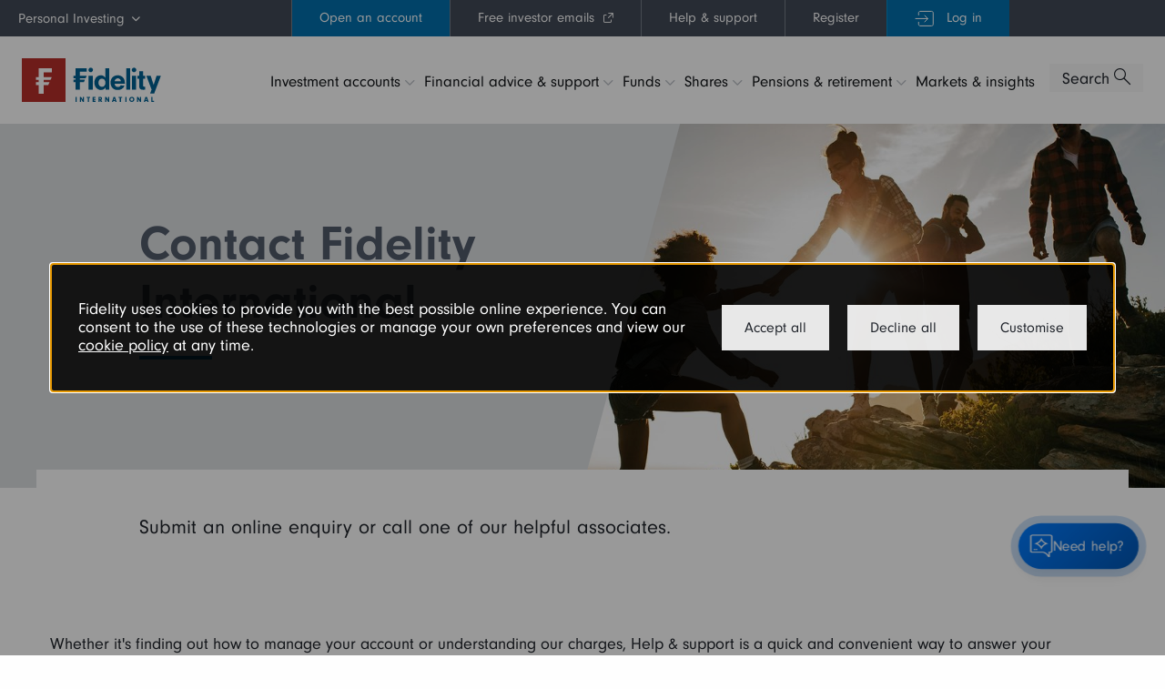

--- FILE ---
content_type: text/html; charset=utf-8
request_url: https://www.fidelity.co.uk/contact/
body_size: 35376
content:






<!doctype html>

<html lang="en">
    <head><script type="text/javascript">(window.NREUM||(NREUM={})).init={privacy:{cookies_enabled:false},ajax:{deny_list:["bam.nr-data.net"]},feature_flags:["soft_nav"]};(window.NREUM||(NREUM={})).loader_config={xpid:"XQIBVFRUGwoHUVdXDgECVg==",licenseKey:"d6421a4c97",applicationID:"975659050",browserID:"975754199"};;/*! For license information please see nr-loader-full-1.308.0.min.js.LICENSE.txt */
(()=>{var e,t,r={384:(e,t,r)=>{"use strict";r.d(t,{NT:()=>a,US:()=>u,Zm:()=>o,bQ:()=>d,dV:()=>c,pV:()=>l});var n=r(6154),i=r(1863),s=r(1910);const a={beacon:"bam.nr-data.net",errorBeacon:"bam.nr-data.net"};function o(){return n.gm.NREUM||(n.gm.NREUM={}),void 0===n.gm.newrelic&&(n.gm.newrelic=n.gm.NREUM),n.gm.NREUM}function c(){let e=o();return e.o||(e.o={ST:n.gm.setTimeout,SI:n.gm.setImmediate||n.gm.setInterval,CT:n.gm.clearTimeout,XHR:n.gm.XMLHttpRequest,REQ:n.gm.Request,EV:n.gm.Event,PR:n.gm.Promise,MO:n.gm.MutationObserver,FETCH:n.gm.fetch,WS:n.gm.WebSocket},(0,s.i)(...Object.values(e.o))),e}function d(e,t){let r=o();r.initializedAgents??={},t.initializedAt={ms:(0,i.t)(),date:new Date},r.initializedAgents[e]=t}function u(e,t){o()[e]=t}function l(){return function(){let e=o();const t=e.info||{};e.info={beacon:a.beacon,errorBeacon:a.errorBeacon,...t}}(),function(){let e=o();const t=e.init||{};e.init={...t}}(),c(),function(){let e=o();const t=e.loader_config||{};e.loader_config={...t}}(),o()}},782:(e,t,r)=>{"use strict";r.d(t,{T:()=>n});const n=r(860).K7.pageViewTiming},860:(e,t,r)=>{"use strict";r.d(t,{$J:()=>u,K7:()=>c,P3:()=>d,XX:()=>i,Yy:()=>o,df:()=>s,qY:()=>n,v4:()=>a});const n="events",i="jserrors",s="browser/blobs",a="rum",o="browser/logs",c={ajax:"ajax",genericEvents:"generic_events",jserrors:i,logging:"logging",metrics:"metrics",pageAction:"page_action",pageViewEvent:"page_view_event",pageViewTiming:"page_view_timing",sessionReplay:"session_replay",sessionTrace:"session_trace",softNav:"soft_navigations",spa:"spa"},d={[c.pageViewEvent]:1,[c.pageViewTiming]:2,[c.metrics]:3,[c.jserrors]:4,[c.spa]:5,[c.ajax]:6,[c.sessionTrace]:7,[c.softNav]:8,[c.sessionReplay]:9,[c.logging]:10,[c.genericEvents]:11},u={[c.pageViewEvent]:a,[c.pageViewTiming]:n,[c.ajax]:n,[c.spa]:n,[c.softNav]:n,[c.metrics]:i,[c.jserrors]:i,[c.sessionTrace]:s,[c.sessionReplay]:s,[c.logging]:o,[c.genericEvents]:"ins"}},944:(e,t,r)=>{"use strict";r.d(t,{R:()=>i});var n=r(3241);function i(e,t){"function"==typeof console.debug&&(console.debug("New Relic Warning: https://github.com/newrelic/newrelic-browser-agent/blob/main/docs/warning-codes.md#".concat(e),t),(0,n.W)({agentIdentifier:null,drained:null,type:"data",name:"warn",feature:"warn",data:{code:e,secondary:t}}))}},993:(e,t,r)=>{"use strict";r.d(t,{A$:()=>s,ET:()=>a,TZ:()=>o,p_:()=>i});var n=r(860);const i={ERROR:"ERROR",WARN:"WARN",INFO:"INFO",DEBUG:"DEBUG",TRACE:"TRACE"},s={OFF:0,ERROR:1,WARN:2,INFO:3,DEBUG:4,TRACE:5},a="log",o=n.K7.logging},1541:(e,t,r)=>{"use strict";r.d(t,{U:()=>i,f:()=>n});const n={MFE:"MFE",BA:"BA"};function i(e,t){if(2!==t?.harvestEndpointVersion)return{};const r=t.agentRef.runtime.appMetadata.agents[0].entityGuid;return e?{"source.id":e.id,"source.name":e.name,"source.type":e.type,"parent.id":e.parent?.id||r,"parent.type":e.parent?.type||n.BA}:{"entity.guid":r,appId:t.agentRef.info.applicationID}}},1687:(e,t,r)=>{"use strict";r.d(t,{Ak:()=>d,Ze:()=>h,x3:()=>u});var n=r(3241),i=r(7836),s=r(3606),a=r(860),o=r(2646);const c={};function d(e,t){const r={staged:!1,priority:a.P3[t]||0};l(e),c[e].get(t)||c[e].set(t,r)}function u(e,t){e&&c[e]&&(c[e].get(t)&&c[e].delete(t),p(e,t,!1),c[e].size&&f(e))}function l(e){if(!e)throw new Error("agentIdentifier required");c[e]||(c[e]=new Map)}function h(e="",t="feature",r=!1){if(l(e),!e||!c[e].get(t)||r)return p(e,t);c[e].get(t).staged=!0,f(e)}function f(e){const t=Array.from(c[e]);t.every(([e,t])=>t.staged)&&(t.sort((e,t)=>e[1].priority-t[1].priority),t.forEach(([t])=>{c[e].delete(t),p(e,t)}))}function p(e,t,r=!0){const a=e?i.ee.get(e):i.ee,c=s.i.handlers;if(!a.aborted&&a.backlog&&c){if((0,n.W)({agentIdentifier:e,type:"lifecycle",name:"drain",feature:t}),r){const e=a.backlog[t],r=c[t];if(r){for(let t=0;e&&t<e.length;++t)g(e[t],r);Object.entries(r).forEach(([e,t])=>{Object.values(t||{}).forEach(t=>{t[0]?.on&&t[0]?.context()instanceof o.y&&t[0].on(e,t[1])})})}}a.isolatedBacklog||delete c[t],a.backlog[t]=null,a.emit("drain-"+t,[])}}function g(e,t){var r=e[1];Object.values(t[r]||{}).forEach(t=>{var r=e[0];if(t[0]===r){var n=t[1],i=e[3],s=e[2];n.apply(i,s)}})}},1738:(e,t,r)=>{"use strict";r.d(t,{U:()=>f,Y:()=>h});var n=r(3241),i=r(9908),s=r(1863),a=r(944),o=r(5701),c=r(3969),d=r(8362),u=r(860),l=r(4261);function h(e,t,r,s){const h=s||r;!h||h[e]&&h[e]!==d.d.prototype[e]||(h[e]=function(){(0,i.p)(c.xV,["API/"+e+"/called"],void 0,u.K7.metrics,r.ee),(0,n.W)({agentIdentifier:r.agentIdentifier,drained:!!o.B?.[r.agentIdentifier],type:"data",name:"api",feature:l.Pl+e,data:{}});try{return t.apply(this,arguments)}catch(e){(0,a.R)(23,e)}})}function f(e,t,r,n,a){const o=e.info;null===r?delete o.jsAttributes[t]:o.jsAttributes[t]=r,(a||null===r)&&(0,i.p)(l.Pl+n,[(0,s.t)(),t,r],void 0,"session",e.ee)}},1741:(e,t,r)=>{"use strict";r.d(t,{W:()=>s});var n=r(944),i=r(4261);class s{#e(e,...t){if(this[e]!==s.prototype[e])return this[e](...t);(0,n.R)(35,e)}addPageAction(e,t){return this.#e(i.hG,e,t)}register(e){return this.#e(i.eY,e)}recordCustomEvent(e,t){return this.#e(i.fF,e,t)}setPageViewName(e,t){return this.#e(i.Fw,e,t)}setCustomAttribute(e,t,r){return this.#e(i.cD,e,t,r)}noticeError(e,t){return this.#e(i.o5,e,t)}setUserId(e,t=!1){return this.#e(i.Dl,e,t)}setApplicationVersion(e){return this.#e(i.nb,e)}setErrorHandler(e){return this.#e(i.bt,e)}addRelease(e,t){return this.#e(i.k6,e,t)}log(e,t){return this.#e(i.$9,e,t)}start(){return this.#e(i.d3)}finished(e){return this.#e(i.BL,e)}recordReplay(){return this.#e(i.CH)}pauseReplay(){return this.#e(i.Tb)}addToTrace(e){return this.#e(i.U2,e)}setCurrentRouteName(e){return this.#e(i.PA,e)}interaction(e){return this.#e(i.dT,e)}wrapLogger(e,t,r){return this.#e(i.Wb,e,t,r)}measure(e,t){return this.#e(i.V1,e,t)}consent(e){return this.#e(i.Pv,e)}}},1863:(e,t,r)=>{"use strict";function n(){return Math.floor(performance.now())}r.d(t,{t:()=>n})},1910:(e,t,r)=>{"use strict";r.d(t,{i:()=>s});var n=r(944);const i=new Map;function s(...e){return e.every(e=>{if(i.has(e))return i.get(e);const t="function"==typeof e?e.toString():"",r=t.includes("[native code]"),s=t.includes("nrWrapper");return r||s||(0,n.R)(64,e?.name||t),i.set(e,r),r})}},2555:(e,t,r)=>{"use strict";r.d(t,{D:()=>o,f:()=>a});var n=r(384),i=r(8122);const s={beacon:n.NT.beacon,errorBeacon:n.NT.errorBeacon,licenseKey:void 0,applicationID:void 0,sa:void 0,queueTime:void 0,applicationTime:void 0,ttGuid:void 0,user:void 0,account:void 0,product:void 0,extra:void 0,jsAttributes:{},userAttributes:void 0,atts:void 0,transactionName:void 0,tNamePlain:void 0};function a(e){try{return!!e.licenseKey&&!!e.errorBeacon&&!!e.applicationID}catch(e){return!1}}const o=e=>(0,i.a)(e,s)},2614:(e,t,r)=>{"use strict";r.d(t,{BB:()=>a,H3:()=>n,g:()=>d,iL:()=>c,tS:()=>o,uh:()=>i,wk:()=>s});const n="NRBA",i="SESSION",s=144e5,a=18e5,o={STARTED:"session-started",PAUSE:"session-pause",RESET:"session-reset",RESUME:"session-resume",UPDATE:"session-update"},c={SAME_TAB:"same-tab",CROSS_TAB:"cross-tab"},d={OFF:0,FULL:1,ERROR:2}},2646:(e,t,r)=>{"use strict";r.d(t,{y:()=>n});class n{constructor(e){this.contextId=e}}},2843:(e,t,r)=>{"use strict";r.d(t,{G:()=>s,u:()=>i});var n=r(3878);function i(e,t=!1,r,i){(0,n.DD)("visibilitychange",function(){if(t)return void("hidden"===document.visibilityState&&e());e(document.visibilityState)},r,i)}function s(e,t,r){(0,n.sp)("pagehide",e,t,r)}},3241:(e,t,r)=>{"use strict";r.d(t,{W:()=>s});var n=r(6154);const i="newrelic";function s(e={}){try{n.gm.dispatchEvent(new CustomEvent(i,{detail:e}))}catch(e){}}},3304:(e,t,r)=>{"use strict";r.d(t,{A:()=>s});var n=r(7836);const i=()=>{const e=new WeakSet;return(t,r)=>{if("object"==typeof r&&null!==r){if(e.has(r))return;e.add(r)}return r}};function s(e){try{return JSON.stringify(e,i())??""}catch(e){try{n.ee.emit("internal-error",[e])}catch(e){}return""}}},3333:(e,t,r)=>{"use strict";r.d(t,{$v:()=>u,TZ:()=>n,Xh:()=>c,Zp:()=>i,kd:()=>d,mq:()=>o,nf:()=>a,qN:()=>s});const n=r(860).K7.genericEvents,i=["auxclick","click","copy","keydown","paste","scrollend"],s=["focus","blur"],a=4,o=1e3,c=2e3,d=["PageAction","UserAction","BrowserPerformance"],u={RESOURCES:"experimental.resources",REGISTER:"register"}},3434:(e,t,r)=>{"use strict";r.d(t,{Jt:()=>s,YM:()=>d});var n=r(7836),i=r(5607);const s="nr@original:".concat(i.W),a=50;var o=Object.prototype.hasOwnProperty,c=!1;function d(e,t){return e||(e=n.ee),r.inPlace=function(e,t,n,i,s){n||(n="");const a="-"===n.charAt(0);for(let o=0;o<t.length;o++){const c=t[o],d=e[c];l(d)||(e[c]=r(d,a?c+n:n,i,c,s))}},r.flag=s,r;function r(t,r,n,c,d){return l(t)?t:(r||(r=""),nrWrapper[s]=t,function(e,t,r){if(Object.defineProperty&&Object.keys)try{return Object.keys(e).forEach(function(r){Object.defineProperty(t,r,{get:function(){return e[r]},set:function(t){return e[r]=t,t}})}),t}catch(e){u([e],r)}for(var n in e)o.call(e,n)&&(t[n]=e[n])}(t,nrWrapper,e),nrWrapper);function nrWrapper(){var s,o,l,h;let f;try{o=this,s=[...arguments],l="function"==typeof n?n(s,o):n||{}}catch(t){u([t,"",[s,o,c],l],e)}i(r+"start",[s,o,c],l,d);const p=performance.now();let g;try{return h=t.apply(o,s),g=performance.now(),h}catch(e){throw g=performance.now(),i(r+"err",[s,o,e],l,d),f=e,f}finally{const e=g-p,t={start:p,end:g,duration:e,isLongTask:e>=a,methodName:c,thrownError:f};t.isLongTask&&i("long-task",[t,o],l,d),i(r+"end",[s,o,h],l,d)}}}function i(r,n,i,s){if(!c||t){var a=c;c=!0;try{e.emit(r,n,i,t,s)}catch(t){u([t,r,n,i],e)}c=a}}}function u(e,t){t||(t=n.ee);try{t.emit("internal-error",e)}catch(e){}}function l(e){return!(e&&"function"==typeof e&&e.apply&&!e[s])}},3606:(e,t,r)=>{"use strict";r.d(t,{i:()=>s});var n=r(9908);s.on=a;var i=s.handlers={};function s(e,t,r,s){a(s||n.d,i,e,t,r)}function a(e,t,r,i,s){s||(s="feature"),e||(e=n.d);var a=t[s]=t[s]||{};(a[r]=a[r]||[]).push([e,i])}},3738:(e,t,r)=>{"use strict";r.d(t,{He:()=>i,Kp:()=>o,Lc:()=>d,Rz:()=>u,TZ:()=>n,bD:()=>s,d3:()=>a,jx:()=>l,sl:()=>h,uP:()=>c});const n=r(860).K7.sessionTrace,i="bstResource",s="resource",a="-start",o="-end",c="fn"+a,d="fn"+o,u="pushState",l=1e3,h=3e4},3785:(e,t,r)=>{"use strict";r.d(t,{R:()=>c,b:()=>d});var n=r(9908),i=r(1863),s=r(860),a=r(3969),o=r(993);function c(e,t,r={},c=o.p_.INFO,d=!0,u,l=(0,i.t)()){(0,n.p)(a.xV,["API/logging/".concat(c.toLowerCase(),"/called")],void 0,s.K7.metrics,e),(0,n.p)(o.ET,[l,t,r,c,d,u],void 0,s.K7.logging,e)}function d(e){return"string"==typeof e&&Object.values(o.p_).some(t=>t===e.toUpperCase().trim())}},3878:(e,t,r)=>{"use strict";function n(e,t){return{capture:e,passive:!1,signal:t}}function i(e,t,r=!1,i){window.addEventListener(e,t,n(r,i))}function s(e,t,r=!1,i){document.addEventListener(e,t,n(r,i))}r.d(t,{DD:()=>s,jT:()=>n,sp:()=>i})},3969:(e,t,r)=>{"use strict";r.d(t,{TZ:()=>n,XG:()=>o,rs:()=>i,xV:()=>a,z_:()=>s});const n=r(860).K7.metrics,i="sm",s="cm",a="storeSupportabilityMetrics",o="storeEventMetrics"},4234:(e,t,r)=>{"use strict";r.d(t,{W:()=>s});var n=r(7836),i=r(1687);class s{constructor(e,t){this.agentIdentifier=e,this.ee=n.ee.get(e),this.featureName=t,this.blocked=!1}deregisterDrain(){(0,i.x3)(this.agentIdentifier,this.featureName)}}},4261:(e,t,r)=>{"use strict";r.d(t,{$9:()=>d,BL:()=>o,CH:()=>f,Dl:()=>w,Fw:()=>y,PA:()=>m,Pl:()=>n,Pv:()=>T,Tb:()=>l,U2:()=>s,V1:()=>E,Wb:()=>x,bt:()=>b,cD:()=>v,d3:()=>R,dT:()=>c,eY:()=>p,fF:()=>h,hG:()=>i,k6:()=>a,nb:()=>g,o5:()=>u});const n="api-",i="addPageAction",s="addToTrace",a="addRelease",o="finished",c="interaction",d="log",u="noticeError",l="pauseReplay",h="recordCustomEvent",f="recordReplay",p="register",g="setApplicationVersion",m="setCurrentRouteName",v="setCustomAttribute",b="setErrorHandler",y="setPageViewName",w="setUserId",R="start",x="wrapLogger",E="measure",T="consent"},5205:(e,t,r)=>{"use strict";r.d(t,{j:()=>S});var n=r(384),i=r(1741);var s=r(2555),a=r(3333);const o=e=>{if(!e||"string"!=typeof e)return!1;try{document.createDocumentFragment().querySelector(e)}catch{return!1}return!0};var c=r(2614),d=r(944),u=r(8122);const l="[data-nr-mask]",h=e=>(0,u.a)(e,(()=>{const e={feature_flags:[],experimental:{allow_registered_children:!1,resources:!1},mask_selector:"*",block_selector:"[data-nr-block]",mask_input_options:{color:!1,date:!1,"datetime-local":!1,email:!1,month:!1,number:!1,range:!1,search:!1,tel:!1,text:!1,time:!1,url:!1,week:!1,textarea:!1,select:!1,password:!0}};return{ajax:{deny_list:void 0,block_internal:!0,enabled:!0,autoStart:!0},api:{get allow_registered_children(){return e.feature_flags.includes(a.$v.REGISTER)||e.experimental.allow_registered_children},set allow_registered_children(t){e.experimental.allow_registered_children=t},duplicate_registered_data:!1},browser_consent_mode:{enabled:!1},distributed_tracing:{enabled:void 0,exclude_newrelic_header:void 0,cors_use_newrelic_header:void 0,cors_use_tracecontext_headers:void 0,allowed_origins:void 0},get feature_flags(){return e.feature_flags},set feature_flags(t){e.feature_flags=t},generic_events:{enabled:!0,autoStart:!0},harvest:{interval:30},jserrors:{enabled:!0,autoStart:!0},logging:{enabled:!0,autoStart:!0},metrics:{enabled:!0,autoStart:!0},obfuscate:void 0,page_action:{enabled:!0},page_view_event:{enabled:!0,autoStart:!0},page_view_timing:{enabled:!0,autoStart:!0},performance:{capture_marks:!1,capture_measures:!1,capture_detail:!0,resources:{get enabled(){return e.feature_flags.includes(a.$v.RESOURCES)||e.experimental.resources},set enabled(t){e.experimental.resources=t},asset_types:[],first_party_domains:[],ignore_newrelic:!0}},privacy:{cookies_enabled:!0},proxy:{assets:void 0,beacon:void 0},session:{expiresMs:c.wk,inactiveMs:c.BB},session_replay:{autoStart:!0,enabled:!1,preload:!1,sampling_rate:10,error_sampling_rate:100,collect_fonts:!1,inline_images:!1,fix_stylesheets:!0,mask_all_inputs:!0,get mask_text_selector(){return e.mask_selector},set mask_text_selector(t){o(t)?e.mask_selector="".concat(t,",").concat(l):""===t||null===t?e.mask_selector=l:(0,d.R)(5,t)},get block_class(){return"nr-block"},get ignore_class(){return"nr-ignore"},get mask_text_class(){return"nr-mask"},get block_selector(){return e.block_selector},set block_selector(t){o(t)?e.block_selector+=",".concat(t):""!==t&&(0,d.R)(6,t)},get mask_input_options(){return e.mask_input_options},set mask_input_options(t){t&&"object"==typeof t?e.mask_input_options={...t,password:!0}:(0,d.R)(7,t)}},session_trace:{enabled:!0,autoStart:!0},soft_navigations:{enabled:!0,autoStart:!0},spa:{enabled:!0,autoStart:!0},ssl:void 0,user_actions:{enabled:!0,elementAttributes:["id","className","tagName","type"]}}})());var f=r(6154),p=r(9324);let g=0;const m={buildEnv:p.F3,distMethod:p.Xs,version:p.xv,originTime:f.WN},v={consented:!1},b={appMetadata:{},get consented(){return this.session?.state?.consent||v.consented},set consented(e){v.consented=e},customTransaction:void 0,denyList:void 0,disabled:!1,harvester:void 0,isolatedBacklog:!1,isRecording:!1,loaderType:void 0,maxBytes:3e4,obfuscator:void 0,onerror:void 0,ptid:void 0,releaseIds:{},session:void 0,timeKeeper:void 0,registeredEntities:[],jsAttributesMetadata:{bytes:0},get harvestCount(){return++g}},y=e=>{const t=(0,u.a)(e,b),r=Object.keys(m).reduce((e,t)=>(e[t]={value:m[t],writable:!1,configurable:!0,enumerable:!0},e),{});return Object.defineProperties(t,r)};var w=r(5701);const R=e=>{const t=e.startsWith("http");e+="/",r.p=t?e:"https://"+e};var x=r(7836),E=r(3241);const T={accountID:void 0,trustKey:void 0,agentID:void 0,licenseKey:void 0,applicationID:void 0,xpid:void 0},A=e=>(0,u.a)(e,T),_=new Set;function S(e,t={},r,a){let{init:o,info:c,loader_config:d,runtime:u={},exposed:l=!0}=t;if(!c){const e=(0,n.pV)();o=e.init,c=e.info,d=e.loader_config}e.init=h(o||{}),e.loader_config=A(d||{}),c.jsAttributes??={},f.bv&&(c.jsAttributes.isWorker=!0),e.info=(0,s.D)(c);const p=e.init,g=[c.beacon,c.errorBeacon];_.has(e.agentIdentifier)||(p.proxy.assets&&(R(p.proxy.assets),g.push(p.proxy.assets)),p.proxy.beacon&&g.push(p.proxy.beacon),e.beacons=[...g],function(e){const t=(0,n.pV)();Object.getOwnPropertyNames(i.W.prototype).forEach(r=>{const n=i.W.prototype[r];if("function"!=typeof n||"constructor"===n)return;let s=t[r];e[r]&&!1!==e.exposed&&"micro-agent"!==e.runtime?.loaderType&&(t[r]=(...t)=>{const n=e[r](...t);return s?s(...t):n})})}(e),(0,n.US)("activatedFeatures",w.B)),u.denyList=[...p.ajax.deny_list||[],...p.ajax.block_internal?g:[]],u.ptid=e.agentIdentifier,u.loaderType=r,e.runtime=y(u),_.has(e.agentIdentifier)||(e.ee=x.ee.get(e.agentIdentifier),e.exposed=l,(0,E.W)({agentIdentifier:e.agentIdentifier,drained:!!w.B?.[e.agentIdentifier],type:"lifecycle",name:"initialize",feature:void 0,data:e.config})),_.add(e.agentIdentifier)}},5270:(e,t,r)=>{"use strict";r.d(t,{Aw:()=>a,SR:()=>s,rF:()=>o});var n=r(384),i=r(7767);function s(e){return!!(0,n.dV)().o.MO&&(0,i.V)(e)&&!0===e?.session_trace.enabled}function a(e){return!0===e?.session_replay.preload&&s(e)}function o(e,t){try{if("string"==typeof t?.type){if("password"===t.type.toLowerCase())return"*".repeat(e?.length||0);if(void 0!==t?.dataset?.nrUnmask||t?.classList?.contains("nr-unmask"))return e}}catch(e){}return"string"==typeof e?e.replace(/[\S]/g,"*"):"*".repeat(e?.length||0)}},5289:(e,t,r)=>{"use strict";r.d(t,{GG:()=>a,Qr:()=>c,sB:()=>o});var n=r(3878),i=r(6389);function s(){return"undefined"==typeof document||"complete"===document.readyState}function a(e,t){if(s())return e();const r=(0,i.J)(e),a=setInterval(()=>{s()&&(clearInterval(a),r())},500);(0,n.sp)("load",r,t)}function o(e){if(s())return e();(0,n.DD)("DOMContentLoaded",e)}function c(e){if(s())return e();(0,n.sp)("popstate",e)}},5607:(e,t,r)=>{"use strict";r.d(t,{W:()=>n});const n=(0,r(9566).bz)()},5701:(e,t,r)=>{"use strict";r.d(t,{B:()=>s,t:()=>a});var n=r(3241);const i=new Set,s={};function a(e,t){const r=t.agentIdentifier;s[r]??={},e&&"object"==typeof e&&(i.has(r)||(t.ee.emit("rumresp",[e]),s[r]=e,i.add(r),(0,n.W)({agentIdentifier:r,loaded:!0,drained:!0,type:"lifecycle",name:"load",feature:void 0,data:e})))}},6154:(e,t,r)=>{"use strict";r.d(t,{OF:()=>d,RI:()=>i,WN:()=>h,bv:()=>s,eN:()=>f,gm:()=>a,lR:()=>l,m:()=>c,mw:()=>o,sb:()=>u});var n=r(1863);const i="undefined"!=typeof window&&!!window.document,s="undefined"!=typeof WorkerGlobalScope&&("undefined"!=typeof self&&self instanceof WorkerGlobalScope&&self.navigator instanceof WorkerNavigator||"undefined"!=typeof globalThis&&globalThis instanceof WorkerGlobalScope&&globalThis.navigator instanceof WorkerNavigator),a=i?window:"undefined"!=typeof WorkerGlobalScope&&("undefined"!=typeof self&&self instanceof WorkerGlobalScope&&self||"undefined"!=typeof globalThis&&globalThis instanceof WorkerGlobalScope&&globalThis),o=Boolean("hidden"===a?.document?.visibilityState),c=""+a?.location,d=/iPad|iPhone|iPod/.test(a.navigator?.userAgent),u=d&&"undefined"==typeof SharedWorker,l=(()=>{const e=a.navigator?.userAgent?.match(/Firefox[/\s](\d+\.\d+)/);return Array.isArray(e)&&e.length>=2?+e[1]:0})(),h=Date.now()-(0,n.t)(),f=()=>"undefined"!=typeof PerformanceNavigationTiming&&a?.performance?.getEntriesByType("navigation")?.[0]?.responseStart},6344:(e,t,r)=>{"use strict";r.d(t,{BB:()=>u,Qb:()=>l,TZ:()=>i,Ug:()=>a,Vh:()=>s,_s:()=>o,bc:()=>d,yP:()=>c});var n=r(2614);const i=r(860).K7.sessionReplay,s="errorDuringReplay",a=.12,o={DomContentLoaded:0,Load:1,FullSnapshot:2,IncrementalSnapshot:3,Meta:4,Custom:5},c={[n.g.ERROR]:15e3,[n.g.FULL]:3e5,[n.g.OFF]:0},d={RESET:{message:"Session was reset",sm:"Reset"},IMPORT:{message:"Recorder failed to import",sm:"Import"},TOO_MANY:{message:"429: Too Many Requests",sm:"Too-Many"},TOO_BIG:{message:"Payload was too large",sm:"Too-Big"},CROSS_TAB:{message:"Session Entity was set to OFF on another tab",sm:"Cross-Tab"},ENTITLEMENTS:{message:"Session Replay is not allowed and will not be started",sm:"Entitlement"}},u=5e3,l={API:"api",RESUME:"resume",SWITCH_TO_FULL:"switchToFull",INITIALIZE:"initialize",PRELOAD:"preload"}},6389:(e,t,r)=>{"use strict";function n(e,t=500,r={}){const n=r?.leading||!1;let i;return(...r)=>{n&&void 0===i&&(e.apply(this,r),i=setTimeout(()=>{i=clearTimeout(i)},t)),n||(clearTimeout(i),i=setTimeout(()=>{e.apply(this,r)},t))}}function i(e){let t=!1;return(...r)=>{t||(t=!0,e.apply(this,r))}}r.d(t,{J:()=>i,s:()=>n})},6630:(e,t,r)=>{"use strict";r.d(t,{T:()=>n});const n=r(860).K7.pageViewEvent},6774:(e,t,r)=>{"use strict";r.d(t,{T:()=>n});const n=r(860).K7.jserrors},7295:(e,t,r)=>{"use strict";r.d(t,{Xv:()=>a,gX:()=>i,iW:()=>s});var n=[];function i(e){if(!e||s(e))return!1;if(0===n.length)return!0;if("*"===n[0].hostname)return!1;for(var t=0;t<n.length;t++){var r=n[t];if(r.hostname.test(e.hostname)&&r.pathname.test(e.pathname))return!1}return!0}function s(e){return void 0===e.hostname}function a(e){if(n=[],e&&e.length)for(var t=0;t<e.length;t++){let r=e[t];if(!r)continue;if("*"===r)return void(n=[{hostname:"*"}]);0===r.indexOf("http://")?r=r.substring(7):0===r.indexOf("https://")&&(r=r.substring(8));const i=r.indexOf("/");let s,a;i>0?(s=r.substring(0,i),a=r.substring(i)):(s=r,a="*");let[c]=s.split(":");n.push({hostname:o(c),pathname:o(a,!0)})}}function o(e,t=!1){const r=e.replace(/[.+?^${}()|[\]\\]/g,e=>"\\"+e).replace(/\*/g,".*?");return new RegExp((t?"^":"")+r+"$")}},7485:(e,t,r)=>{"use strict";r.d(t,{D:()=>i});var n=r(6154);function i(e){if(0===(e||"").indexOf("data:"))return{protocol:"data"};try{const t=new URL(e,location.href),r={port:t.port,hostname:t.hostname,pathname:t.pathname,search:t.search,protocol:t.protocol.slice(0,t.protocol.indexOf(":")),sameOrigin:t.protocol===n.gm?.location?.protocol&&t.host===n.gm?.location?.host};return r.port&&""!==r.port||("http:"===t.protocol&&(r.port="80"),"https:"===t.protocol&&(r.port="443")),r.pathname&&""!==r.pathname?r.pathname.startsWith("/")||(r.pathname="/".concat(r.pathname)):r.pathname="/",r}catch(e){return{}}}},7699:(e,t,r)=>{"use strict";r.d(t,{It:()=>s,KC:()=>o,No:()=>i,qh:()=>a});var n=r(860);const i=16e3,s=1e6,a="SESSION_ERROR",o={[n.K7.logging]:!0,[n.K7.genericEvents]:!1,[n.K7.jserrors]:!1,[n.K7.ajax]:!1}},7767:(e,t,r)=>{"use strict";r.d(t,{V:()=>i});var n=r(6154);const i=e=>n.RI&&!0===e?.privacy.cookies_enabled},7836:(e,t,r)=>{"use strict";r.d(t,{P:()=>o,ee:()=>c});var n=r(384),i=r(8990),s=r(2646),a=r(5607);const o="nr@context:".concat(a.W),c=function e(t,r){var n={},a={},u={},l=!1;try{l=16===r.length&&d.initializedAgents?.[r]?.runtime.isolatedBacklog}catch(e){}var h={on:p,addEventListener:p,removeEventListener:function(e,t){var r=n[e];if(!r)return;for(var i=0;i<r.length;i++)r[i]===t&&r.splice(i,1)},emit:function(e,r,n,i,s){!1!==s&&(s=!0);if(c.aborted&&!i)return;t&&s&&t.emit(e,r,n);var o=f(n);g(e).forEach(e=>{e.apply(o,r)});var d=v()[a[e]];d&&d.push([h,e,r,o]);return o},get:m,listeners:g,context:f,buffer:function(e,t){const r=v();if(t=t||"feature",h.aborted)return;Object.entries(e||{}).forEach(([e,n])=>{a[n]=t,t in r||(r[t]=[])})},abort:function(){h._aborted=!0,Object.keys(h.backlog).forEach(e=>{delete h.backlog[e]})},isBuffering:function(e){return!!v()[a[e]]},debugId:r,backlog:l?{}:t&&"object"==typeof t.backlog?t.backlog:{},isolatedBacklog:l};return Object.defineProperty(h,"aborted",{get:()=>{let e=h._aborted||!1;return e||(t&&(e=t.aborted),e)}}),h;function f(e){return e&&e instanceof s.y?e:e?(0,i.I)(e,o,()=>new s.y(o)):new s.y(o)}function p(e,t){n[e]=g(e).concat(t)}function g(e){return n[e]||[]}function m(t){return u[t]=u[t]||e(h,t)}function v(){return h.backlog}}(void 0,"globalEE"),d=(0,n.Zm)();d.ee||(d.ee=c)},8122:(e,t,r)=>{"use strict";r.d(t,{a:()=>i});var n=r(944);function i(e,t){try{if(!e||"object"!=typeof e)return(0,n.R)(3);if(!t||"object"!=typeof t)return(0,n.R)(4);const r=Object.create(Object.getPrototypeOf(t),Object.getOwnPropertyDescriptors(t)),s=0===Object.keys(r).length?e:r;for(let a in s)if(void 0!==e[a])try{if(null===e[a]){r[a]=null;continue}Array.isArray(e[a])&&Array.isArray(t[a])?r[a]=Array.from(new Set([...e[a],...t[a]])):"object"==typeof e[a]&&"object"==typeof t[a]?r[a]=i(e[a],t[a]):r[a]=e[a]}catch(e){r[a]||(0,n.R)(1,e)}return r}catch(e){(0,n.R)(2,e)}}},8139:(e,t,r)=>{"use strict";r.d(t,{u:()=>h});var n=r(7836),i=r(3434),s=r(8990),a=r(6154);const o={},c=a.gm.XMLHttpRequest,d="addEventListener",u="removeEventListener",l="nr@wrapped:".concat(n.P);function h(e){var t=function(e){return(e||n.ee).get("events")}(e);if(o[t.debugId]++)return t;o[t.debugId]=1;var r=(0,i.YM)(t,!0);function h(e){r.inPlace(e,[d,u],"-",p)}function p(e,t){return e[1]}return"getPrototypeOf"in Object&&(a.RI&&f(document,h),c&&f(c.prototype,h),f(a.gm,h)),t.on(d+"-start",function(e,t){var n=e[1];if(null!==n&&("function"==typeof n||"object"==typeof n)&&"newrelic"!==e[0]){var i=(0,s.I)(n,l,function(){var e={object:function(){if("function"!=typeof n.handleEvent)return;return n.handleEvent.apply(n,arguments)},function:n}[typeof n];return e?r(e,"fn-",null,e.name||"anonymous"):n});this.wrapped=e[1]=i}}),t.on(u+"-start",function(e){e[1]=this.wrapped||e[1]}),t}function f(e,t,...r){let n=e;for(;"object"==typeof n&&!Object.prototype.hasOwnProperty.call(n,d);)n=Object.getPrototypeOf(n);n&&t(n,...r)}},8362:(e,t,r)=>{"use strict";r.d(t,{d:()=>s});var n=r(9566),i=r(1741);class s extends i.W{agentIdentifier=(0,n.LA)(16)}},8374:(e,t,r)=>{r.nc=(()=>{try{return document?.currentScript?.nonce}catch(e){}return""})()},8990:(e,t,r)=>{"use strict";r.d(t,{I:()=>i});var n=Object.prototype.hasOwnProperty;function i(e,t,r){if(n.call(e,t))return e[t];var i=r();if(Object.defineProperty&&Object.keys)try{return Object.defineProperty(e,t,{value:i,writable:!0,enumerable:!1}),i}catch(e){}return e[t]=i,i}},9119:(e,t,r)=>{"use strict";r.d(t,{L:()=>s});var n=/([^?#]*)[^#]*(#[^?]*|$).*/,i=/([^?#]*)().*/;function s(e,t){return e?e.replace(t?n:i,"$1$2"):e}},9300:(e,t,r)=>{"use strict";r.d(t,{T:()=>n});const n=r(860).K7.ajax},9324:(e,t,r)=>{"use strict";r.d(t,{AJ:()=>a,F3:()=>i,Xs:()=>s,Yq:()=>o,xv:()=>n});const n="1.308.0",i="PROD",s="CDN",a="@newrelic/rrweb",o="1.0.1"},9566:(e,t,r)=>{"use strict";r.d(t,{LA:()=>o,ZF:()=>c,bz:()=>a,el:()=>d});var n=r(6154);const i="xxxxxxxx-xxxx-4xxx-yxxx-xxxxxxxxxxxx";function s(e,t){return e?15&e[t]:16*Math.random()|0}function a(){const e=n.gm?.crypto||n.gm?.msCrypto;let t,r=0;return e&&e.getRandomValues&&(t=e.getRandomValues(new Uint8Array(30))),i.split("").map(e=>"x"===e?s(t,r++).toString(16):"y"===e?(3&s()|8).toString(16):e).join("")}function o(e){const t=n.gm?.crypto||n.gm?.msCrypto;let r,i=0;t&&t.getRandomValues&&(r=t.getRandomValues(new Uint8Array(e)));const a=[];for(var o=0;o<e;o++)a.push(s(r,i++).toString(16));return a.join("")}function c(){return o(16)}function d(){return o(32)}},9908:(e,t,r)=>{"use strict";r.d(t,{d:()=>n,p:()=>i});var n=r(7836).ee.get("handle");function i(e,t,r,i,s){s?(s.buffer([e],i),s.emit(e,t,r)):(n.buffer([e],i),n.emit(e,t,r))}}},n={};function i(e){var t=n[e];if(void 0!==t)return t.exports;var s=n[e]={exports:{}};return r[e](s,s.exports,i),s.exports}i.m=r,i.d=(e,t)=>{for(var r in t)i.o(t,r)&&!i.o(e,r)&&Object.defineProperty(e,r,{enumerable:!0,get:t[r]})},i.f={},i.e=e=>Promise.all(Object.keys(i.f).reduce((t,r)=>(i.f[r](e,t),t),[])),i.u=e=>({95:"nr-full-compressor",222:"nr-full-recorder",891:"nr-full"}[e]+"-1.308.0.min.js"),i.o=(e,t)=>Object.prototype.hasOwnProperty.call(e,t),e={},t="NRBA-1.308.0.PROD:",i.l=(r,n,s,a)=>{if(e[r])e[r].push(n);else{var o,c;if(void 0!==s)for(var d=document.getElementsByTagName("script"),u=0;u<d.length;u++){var l=d[u];if(l.getAttribute("src")==r||l.getAttribute("data-webpack")==t+s){o=l;break}}if(!o){c=!0;var h={891:"sha512-fcveNDcpRQS9OweGhN4uJe88Qmg+EVyH6j/wngwL2Le0m7LYyz7q+JDx7KBxsdDF4TaPVsSmHg12T3pHwdLa7w==",222:"sha512-O8ZzdvgB4fRyt7k2Qrr4STpR+tCA2mcQEig6/dP3rRy9uEx1CTKQ6cQ7Src0361y7xS434ua+zIPo265ZpjlEg==",95:"sha512-jDWejat/6/UDex/9XjYoPPmpMPuEvBCSuCg/0tnihjbn5bh9mP3An0NzFV9T5Tc+3kKhaXaZA8UIKPAanD2+Gw=="};(o=document.createElement("script")).charset="utf-8",i.nc&&o.setAttribute("nonce",i.nc),o.setAttribute("data-webpack",t+s),o.src=r,0!==o.src.indexOf(window.location.origin+"/")&&(o.crossOrigin="anonymous"),h[a]&&(o.integrity=h[a])}e[r]=[n];var f=(t,n)=>{o.onerror=o.onload=null,clearTimeout(p);var i=e[r];if(delete e[r],o.parentNode&&o.parentNode.removeChild(o),i&&i.forEach(e=>e(n)),t)return t(n)},p=setTimeout(f.bind(null,void 0,{type:"timeout",target:o}),12e4);o.onerror=f.bind(null,o.onerror),o.onload=f.bind(null,o.onload),c&&document.head.appendChild(o)}},i.r=e=>{"undefined"!=typeof Symbol&&Symbol.toStringTag&&Object.defineProperty(e,Symbol.toStringTag,{value:"Module"}),Object.defineProperty(e,"__esModule",{value:!0})},i.p="https://js-agent.newrelic.com/",(()=>{var e={85:0,959:0};i.f.j=(t,r)=>{var n=i.o(e,t)?e[t]:void 0;if(0!==n)if(n)r.push(n[2]);else{var s=new Promise((r,i)=>n=e[t]=[r,i]);r.push(n[2]=s);var a=i.p+i.u(t),o=new Error;i.l(a,r=>{if(i.o(e,t)&&(0!==(n=e[t])&&(e[t]=void 0),n)){var s=r&&("load"===r.type?"missing":r.type),a=r&&r.target&&r.target.src;o.message="Loading chunk "+t+" failed: ("+s+": "+a+")",o.name="ChunkLoadError",o.type=s,o.request=a,n[1](o)}},"chunk-"+t,t)}};var t=(t,r)=>{var n,s,[a,o,c]=r,d=0;if(a.some(t=>0!==e[t])){for(n in o)i.o(o,n)&&(i.m[n]=o[n]);if(c)c(i)}for(t&&t(r);d<a.length;d++)s=a[d],i.o(e,s)&&e[s]&&e[s][0](),e[s]=0},r=self["webpackChunk:NRBA-1.308.0.PROD"]=self["webpackChunk:NRBA-1.308.0.PROD"]||[];r.forEach(t.bind(null,0)),r.push=t.bind(null,r.push.bind(r))})(),(()=>{"use strict";i(8374);var e=i(8362),t=i(860);const r=Object.values(t.K7);var n=i(5205);var s=i(9908),a=i(1863),o=i(4261),c=i(1738);var d=i(1687),u=i(4234),l=i(5289),h=i(6154),f=i(944),p=i(5270),g=i(7767),m=i(6389),v=i(7699);class b extends u.W{constructor(e,t){super(e.agentIdentifier,t),this.agentRef=e,this.abortHandler=void 0,this.featAggregate=void 0,this.loadedSuccessfully=void 0,this.onAggregateImported=new Promise(e=>{this.loadedSuccessfully=e}),this.deferred=Promise.resolve(),!1===e.init[this.featureName].autoStart?this.deferred=new Promise((t,r)=>{this.ee.on("manual-start-all",(0,m.J)(()=>{(0,d.Ak)(e.agentIdentifier,this.featureName),t()}))}):(0,d.Ak)(e.agentIdentifier,t)}importAggregator(e,t,r={}){if(this.featAggregate)return;const n=async()=>{let n;await this.deferred;try{if((0,g.V)(e.init)){const{setupAgentSession:t}=await i.e(891).then(i.bind(i,8766));n=t(e)}}catch(e){(0,f.R)(20,e),this.ee.emit("internal-error",[e]),(0,s.p)(v.qh,[e],void 0,this.featureName,this.ee)}try{if(!this.#t(this.featureName,n,e.init))return(0,d.Ze)(this.agentIdentifier,this.featureName),void this.loadedSuccessfully(!1);const{Aggregate:i}=await t();this.featAggregate=new i(e,r),e.runtime.harvester.initializedAggregates.push(this.featAggregate),this.loadedSuccessfully(!0)}catch(e){(0,f.R)(34,e),this.abortHandler?.(),(0,d.Ze)(this.agentIdentifier,this.featureName,!0),this.loadedSuccessfully(!1),this.ee&&this.ee.abort()}};h.RI?(0,l.GG)(()=>n(),!0):n()}#t(e,r,n){if(this.blocked)return!1;switch(e){case t.K7.sessionReplay:return(0,p.SR)(n)&&!!r;case t.K7.sessionTrace:return!!r;default:return!0}}}var y=i(6630),w=i(2614),R=i(3241);class x extends b{static featureName=y.T;constructor(e){var t;super(e,y.T),this.setupInspectionEvents(e.agentIdentifier),t=e,(0,c.Y)(o.Fw,function(e,r){"string"==typeof e&&("/"!==e.charAt(0)&&(e="/"+e),t.runtime.customTransaction=(r||"http://custom.transaction")+e,(0,s.p)(o.Pl+o.Fw,[(0,a.t)()],void 0,void 0,t.ee))},t),this.importAggregator(e,()=>i.e(891).then(i.bind(i,3718)))}setupInspectionEvents(e){const t=(t,r)=>{t&&(0,R.W)({agentIdentifier:e,timeStamp:t.timeStamp,loaded:"complete"===t.target.readyState,type:"window",name:r,data:t.target.location+""})};(0,l.sB)(e=>{t(e,"DOMContentLoaded")}),(0,l.GG)(e=>{t(e,"load")}),(0,l.Qr)(e=>{t(e,"navigate")}),this.ee.on(w.tS.UPDATE,(t,r)=>{(0,R.W)({agentIdentifier:e,type:"lifecycle",name:"session",data:r})})}}var E=i(384);class T extends e.d{constructor(e){var t;(super(),h.gm)?(this.features={},(0,E.bQ)(this.agentIdentifier,this),this.desiredFeatures=new Set(e.features||[]),this.desiredFeatures.add(x),(0,n.j)(this,e,e.loaderType||"agent"),t=this,(0,c.Y)(o.cD,function(e,r,n=!1){if("string"==typeof e){if(["string","number","boolean"].includes(typeof r)||null===r)return(0,c.U)(t,e,r,o.cD,n);(0,f.R)(40,typeof r)}else(0,f.R)(39,typeof e)},t),function(e){(0,c.Y)(o.Dl,function(t,r=!1){if("string"!=typeof t&&null!==t)return void(0,f.R)(41,typeof t);const n=e.info.jsAttributes["enduser.id"];r&&null!=n&&n!==t?(0,s.p)(o.Pl+"setUserIdAndResetSession",[t],void 0,"session",e.ee):(0,c.U)(e,"enduser.id",t,o.Dl,!0)},e)}(this),function(e){(0,c.Y)(o.nb,function(t){if("string"==typeof t||null===t)return(0,c.U)(e,"application.version",t,o.nb,!1);(0,f.R)(42,typeof t)},e)}(this),function(e){(0,c.Y)(o.d3,function(){e.ee.emit("manual-start-all")},e)}(this),function(e){(0,c.Y)(o.Pv,function(t=!0){if("boolean"==typeof t){if((0,s.p)(o.Pl+o.Pv,[t],void 0,"session",e.ee),e.runtime.consented=t,t){const t=e.features.page_view_event;t.onAggregateImported.then(e=>{const r=t.featAggregate;e&&!r.sentRum&&r.sendRum()})}}else(0,f.R)(65,typeof t)},e)}(this),this.run()):(0,f.R)(21)}get config(){return{info:this.info,init:this.init,loader_config:this.loader_config,runtime:this.runtime}}get api(){return this}run(){try{const e=function(e){const t={};return r.forEach(r=>{t[r]=!!e[r]?.enabled}),t}(this.init),n=[...this.desiredFeatures];n.sort((e,r)=>t.P3[e.featureName]-t.P3[r.featureName]),n.forEach(r=>{if(!e[r.featureName]&&r.featureName!==t.K7.pageViewEvent)return;if(r.featureName===t.K7.spa)return void(0,f.R)(67);const n=function(e){switch(e){case t.K7.ajax:return[t.K7.jserrors];case t.K7.sessionTrace:return[t.K7.ajax,t.K7.pageViewEvent];case t.K7.sessionReplay:return[t.K7.sessionTrace];case t.K7.pageViewTiming:return[t.K7.pageViewEvent];default:return[]}}(r.featureName).filter(e=>!(e in this.features));n.length>0&&(0,f.R)(36,{targetFeature:r.featureName,missingDependencies:n}),this.features[r.featureName]=new r(this)})}catch(e){(0,f.R)(22,e);for(const e in this.features)this.features[e].abortHandler?.();const t=(0,E.Zm)();delete t.initializedAgents[this.agentIdentifier]?.features,delete this.sharedAggregator;return t.ee.get(this.agentIdentifier).abort(),!1}}}var A=i(2843),_=i(782);class S extends b{static featureName=_.T;constructor(e){super(e,_.T),h.RI&&((0,A.u)(()=>(0,s.p)("docHidden",[(0,a.t)()],void 0,_.T,this.ee),!0),(0,A.G)(()=>(0,s.p)("winPagehide",[(0,a.t)()],void 0,_.T,this.ee)),this.importAggregator(e,()=>i.e(891).then(i.bind(i,9018))))}}var O=i(3969);class I extends b{static featureName=O.TZ;constructor(e){super(e,O.TZ),h.RI&&document.addEventListener("securitypolicyviolation",e=>{(0,s.p)(O.xV,["Generic/CSPViolation/Detected"],void 0,this.featureName,this.ee)}),this.importAggregator(e,()=>i.e(891).then(i.bind(i,6555)))}}var P=i(6774),k=i(3878),N=i(3304);class D{constructor(e,t,r,n,i){this.name="UncaughtError",this.message="string"==typeof e?e:(0,N.A)(e),this.sourceURL=t,this.line=r,this.column=n,this.__newrelic=i}}function j(e){return M(e)?e:new D(void 0!==e?.message?e.message:e,e?.filename||e?.sourceURL,e?.lineno||e?.line,e?.colno||e?.col,e?.__newrelic,e?.cause)}function C(e){const t="Unhandled Promise Rejection: ";if(!e?.reason)return;if(M(e.reason)){try{e.reason.message.startsWith(t)||(e.reason.message=t+e.reason.message)}catch(e){}return j(e.reason)}const r=j(e.reason);return(r.message||"").startsWith(t)||(r.message=t+r.message),r}function L(e){if(e.error instanceof SyntaxError&&!/:\d+$/.test(e.error.stack?.trim())){const t=new D(e.message,e.filename,e.lineno,e.colno,e.error.__newrelic,e.cause);return t.name=SyntaxError.name,t}return M(e.error)?e.error:j(e)}function M(e){return e instanceof Error&&!!e.stack}function B(e,r,n,i,o=(0,a.t)()){"string"==typeof e&&(e=new Error(e)),(0,s.p)("err",[e,o,!1,r,n.runtime.isRecording,void 0,i],void 0,t.K7.jserrors,n.ee),(0,s.p)("uaErr",[],void 0,t.K7.genericEvents,n.ee)}var H=i(1541),K=i(993),W=i(3785);function U(e,{customAttributes:t={},level:r=K.p_.INFO}={},n,i,s=(0,a.t)()){(0,W.R)(n.ee,e,t,r,!1,i,s)}function F(e,r,n,i,c=(0,a.t)()){(0,s.p)(o.Pl+o.hG,[c,e,r,i],void 0,t.K7.genericEvents,n.ee)}function V(e,r,n,i,c=(0,a.t)()){const{start:d,end:u,customAttributes:l}=r||{},h={customAttributes:l||{}};if("object"!=typeof h.customAttributes||"string"!=typeof e||0===e.length)return void(0,f.R)(57);const p=(e,t)=>null==e?t:"number"==typeof e?e:e instanceof PerformanceMark?e.startTime:Number.NaN;if(h.start=p(d,0),h.end=p(u,c),Number.isNaN(h.start)||Number.isNaN(h.end))(0,f.R)(57);else{if(h.duration=h.end-h.start,!(h.duration<0))return(0,s.p)(o.Pl+o.V1,[h,e,i],void 0,t.K7.genericEvents,n.ee),h;(0,f.R)(58)}}function z(e,r={},n,i,c=(0,a.t)()){(0,s.p)(o.Pl+o.fF,[c,e,r,i],void 0,t.K7.genericEvents,n.ee)}function G(e){(0,c.Y)(o.eY,function(t){return Y(e,t)},e)}function Y(e,r,n){(0,f.R)(54,"newrelic.register"),r||={},r.type=H.f.MFE,r.licenseKey||=e.info.licenseKey,r.blocked=!1,r.parent=n||{},Array.isArray(r.tags)||(r.tags=[]);const i={};r.tags.forEach(e=>{"name"!==e&&"id"!==e&&(i["source.".concat(e)]=!0)}),r.isolated??=!0;let o=()=>{};const c=e.runtime.registeredEntities;if(!r.isolated){const e=c.find(({metadata:{target:{id:e}}})=>e===r.id&&!r.isolated);if(e)return e}const d=e=>{r.blocked=!0,o=e};function u(e){return"string"==typeof e&&!!e.trim()&&e.trim().length<501||"number"==typeof e}e.init.api.allow_registered_children||d((0,m.J)(()=>(0,f.R)(55))),u(r.id)&&u(r.name)||d((0,m.J)(()=>(0,f.R)(48,r)));const l={addPageAction:(t,n={})=>g(F,[t,{...i,...n},e],r),deregister:()=>{d((0,m.J)(()=>(0,f.R)(68)))},log:(t,n={})=>g(U,[t,{...n,customAttributes:{...i,...n.customAttributes||{}}},e],r),measure:(t,n={})=>g(V,[t,{...n,customAttributes:{...i,...n.customAttributes||{}}},e],r),noticeError:(t,n={})=>g(B,[t,{...i,...n},e],r),register:(t={})=>g(Y,[e,t],l.metadata.target),recordCustomEvent:(t,n={})=>g(z,[t,{...i,...n},e],r),setApplicationVersion:e=>p("application.version",e),setCustomAttribute:(e,t)=>p(e,t),setUserId:e=>p("enduser.id",e),metadata:{customAttributes:i,target:r}},h=()=>(r.blocked&&o(),r.blocked);h()||c.push(l);const p=(e,t)=>{h()||(i[e]=t)},g=(r,n,i)=>{if(h())return;const o=(0,a.t)();(0,s.p)(O.xV,["API/register/".concat(r.name,"/called")],void 0,t.K7.metrics,e.ee);try{if(e.init.api.duplicate_registered_data&&"register"!==r.name){let e=n;if(n[1]instanceof Object){const t={"child.id":i.id,"child.type":i.type};e="customAttributes"in n[1]?[n[0],{...n[1],customAttributes:{...n[1].customAttributes,...t}},...n.slice(2)]:[n[0],{...n[1],...t},...n.slice(2)]}r(...e,void 0,o)}return r(...n,i,o)}catch(e){(0,f.R)(50,e)}};return l}class q extends b{static featureName=P.T;constructor(e){var t;super(e,P.T),t=e,(0,c.Y)(o.o5,(e,r)=>B(e,r,t),t),function(e){(0,c.Y)(o.bt,function(t){e.runtime.onerror=t},e)}(e),function(e){let t=0;(0,c.Y)(o.k6,function(e,r){++t>10||(this.runtime.releaseIds[e.slice(-200)]=(""+r).slice(-200))},e)}(e),G(e);try{this.removeOnAbort=new AbortController}catch(e){}this.ee.on("internal-error",(t,r)=>{this.abortHandler&&(0,s.p)("ierr",[j(t),(0,a.t)(),!0,{},e.runtime.isRecording,r],void 0,this.featureName,this.ee)}),h.gm.addEventListener("unhandledrejection",t=>{this.abortHandler&&(0,s.p)("err",[C(t),(0,a.t)(),!1,{unhandledPromiseRejection:1},e.runtime.isRecording],void 0,this.featureName,this.ee)},(0,k.jT)(!1,this.removeOnAbort?.signal)),h.gm.addEventListener("error",t=>{this.abortHandler&&(0,s.p)("err",[L(t),(0,a.t)(),!1,{},e.runtime.isRecording],void 0,this.featureName,this.ee)},(0,k.jT)(!1,this.removeOnAbort?.signal)),this.abortHandler=this.#r,this.importAggregator(e,()=>i.e(891).then(i.bind(i,2176)))}#r(){this.removeOnAbort?.abort(),this.abortHandler=void 0}}var Z=i(8990);let X=1;function J(e){const t=typeof e;return!e||"object"!==t&&"function"!==t?-1:e===h.gm?0:(0,Z.I)(e,"nr@id",function(){return X++})}function Q(e){if("string"==typeof e&&e.length)return e.length;if("object"==typeof e){if("undefined"!=typeof ArrayBuffer&&e instanceof ArrayBuffer&&e.byteLength)return e.byteLength;if("undefined"!=typeof Blob&&e instanceof Blob&&e.size)return e.size;if(!("undefined"!=typeof FormData&&e instanceof FormData))try{return(0,N.A)(e).length}catch(e){return}}}var ee=i(8139),te=i(7836),re=i(3434);const ne={},ie=["open","send"];function se(e){var t=e||te.ee;const r=function(e){return(e||te.ee).get("xhr")}(t);if(void 0===h.gm.XMLHttpRequest)return r;if(ne[r.debugId]++)return r;ne[r.debugId]=1,(0,ee.u)(t);var n=(0,re.YM)(r),i=h.gm.XMLHttpRequest,s=h.gm.MutationObserver,a=h.gm.Promise,o=h.gm.setInterval,c="readystatechange",d=["onload","onerror","onabort","onloadstart","onloadend","onprogress","ontimeout"],u=[],l=h.gm.XMLHttpRequest=function(e){const t=new i(e),s=r.context(t);try{r.emit("new-xhr",[t],s),t.addEventListener(c,(a=s,function(){var e=this;e.readyState>3&&!a.resolved&&(a.resolved=!0,r.emit("xhr-resolved",[],e)),n.inPlace(e,d,"fn-",y)}),(0,k.jT)(!1))}catch(e){(0,f.R)(15,e);try{r.emit("internal-error",[e])}catch(e){}}var a;return t};function p(e,t){n.inPlace(t,["onreadystatechange"],"fn-",y)}if(function(e,t){for(var r in e)t[r]=e[r]}(i,l),l.prototype=i.prototype,n.inPlace(l.prototype,ie,"-xhr-",y),r.on("send-xhr-start",function(e,t){p(e,t),function(e){u.push(e),s&&(g?g.then(b):o?o(b):(m=-m,v.data=m))}(t)}),r.on("open-xhr-start",p),s){var g=a&&a.resolve();if(!o&&!a){var m=1,v=document.createTextNode(m);new s(b).observe(v,{characterData:!0})}}else t.on("fn-end",function(e){e[0]&&e[0].type===c||b()});function b(){for(var e=0;e<u.length;e++)p(0,u[e]);u.length&&(u=[])}function y(e,t){return t}return r}var ae="fetch-",oe=ae+"body-",ce=["arrayBuffer","blob","json","text","formData"],de=h.gm.Request,ue=h.gm.Response,le="prototype";const he={};function fe(e){const t=function(e){return(e||te.ee).get("fetch")}(e);if(!(de&&ue&&h.gm.fetch))return t;if(he[t.debugId]++)return t;function r(e,r,n){var i=e[r];"function"==typeof i&&(e[r]=function(){var e,r=[...arguments],s={};t.emit(n+"before-start",[r],s),s[te.P]&&s[te.P].dt&&(e=s[te.P].dt);var a=i.apply(this,r);return t.emit(n+"start",[r,e],a),a.then(function(e){return t.emit(n+"end",[null,e],a),e},function(e){throw t.emit(n+"end",[e],a),e})})}return he[t.debugId]=1,ce.forEach(e=>{r(de[le],e,oe),r(ue[le],e,oe)}),r(h.gm,"fetch",ae),t.on(ae+"end",function(e,r){var n=this;if(r){var i=r.headers.get("content-length");null!==i&&(n.rxSize=i),t.emit(ae+"done",[null,r],n)}else t.emit(ae+"done",[e],n)}),t}var pe=i(7485),ge=i(9566);class me{constructor(e){this.agentRef=e}generateTracePayload(e){const t=this.agentRef.loader_config;if(!this.shouldGenerateTrace(e)||!t)return null;var r=(t.accountID||"").toString()||null,n=(t.agentID||"").toString()||null,i=(t.trustKey||"").toString()||null;if(!r||!n)return null;var s=(0,ge.ZF)(),a=(0,ge.el)(),o=Date.now(),c={spanId:s,traceId:a,timestamp:o};return(e.sameOrigin||this.isAllowedOrigin(e)&&this.useTraceContextHeadersForCors())&&(c.traceContextParentHeader=this.generateTraceContextParentHeader(s,a),c.traceContextStateHeader=this.generateTraceContextStateHeader(s,o,r,n,i)),(e.sameOrigin&&!this.excludeNewrelicHeader()||!e.sameOrigin&&this.isAllowedOrigin(e)&&this.useNewrelicHeaderForCors())&&(c.newrelicHeader=this.generateTraceHeader(s,a,o,r,n,i)),c}generateTraceContextParentHeader(e,t){return"00-"+t+"-"+e+"-01"}generateTraceContextStateHeader(e,t,r,n,i){return i+"@nr=0-1-"+r+"-"+n+"-"+e+"----"+t}generateTraceHeader(e,t,r,n,i,s){if(!("function"==typeof h.gm?.btoa))return null;var a={v:[0,1],d:{ty:"Browser",ac:n,ap:i,id:e,tr:t,ti:r}};return s&&n!==s&&(a.d.tk=s),btoa((0,N.A)(a))}shouldGenerateTrace(e){return this.agentRef.init?.distributed_tracing?.enabled&&this.isAllowedOrigin(e)}isAllowedOrigin(e){var t=!1;const r=this.agentRef.init?.distributed_tracing;if(e.sameOrigin)t=!0;else if(r?.allowed_origins instanceof Array)for(var n=0;n<r.allowed_origins.length;n++){var i=(0,pe.D)(r.allowed_origins[n]);if(e.hostname===i.hostname&&e.protocol===i.protocol&&e.port===i.port){t=!0;break}}return t}excludeNewrelicHeader(){var e=this.agentRef.init?.distributed_tracing;return!!e&&!!e.exclude_newrelic_header}useNewrelicHeaderForCors(){var e=this.agentRef.init?.distributed_tracing;return!!e&&!1!==e.cors_use_newrelic_header}useTraceContextHeadersForCors(){var e=this.agentRef.init?.distributed_tracing;return!!e&&!!e.cors_use_tracecontext_headers}}var ve=i(9300),be=i(7295);function ye(e){return"string"==typeof e?e:e instanceof(0,E.dV)().o.REQ?e.url:h.gm?.URL&&e instanceof URL?e.href:void 0}var we=["load","error","abort","timeout"],Re=we.length,xe=(0,E.dV)().o.REQ,Ee=(0,E.dV)().o.XHR;const Te="X-NewRelic-App-Data";class Ae extends b{static featureName=ve.T;constructor(e){super(e,ve.T),this.dt=new me(e),this.handler=(e,t,r,n)=>(0,s.p)(e,t,r,n,this.ee);try{const e={xmlhttprequest:"xhr",fetch:"fetch",beacon:"beacon"};h.gm?.performance?.getEntriesByType("resource").forEach(r=>{if(r.initiatorType in e&&0!==r.responseStatus){const n={status:r.responseStatus},i={rxSize:r.transferSize,duration:Math.floor(r.duration),cbTime:0};_e(n,r.name),this.handler("xhr",[n,i,r.startTime,r.responseEnd,e[r.initiatorType]],void 0,t.K7.ajax)}})}catch(e){}fe(this.ee),se(this.ee),function(e,r,n,i){function o(e){var t=this;t.totalCbs=0,t.called=0,t.cbTime=0,t.end=E,t.ended=!1,t.xhrGuids={},t.lastSize=null,t.loadCaptureCalled=!1,t.params=this.params||{},t.metrics=this.metrics||{},t.latestLongtaskEnd=0,e.addEventListener("load",function(r){T(t,e)},(0,k.jT)(!1)),h.lR||e.addEventListener("progress",function(e){t.lastSize=e.loaded},(0,k.jT)(!1))}function c(e){this.params={method:e[0]},_e(this,e[1]),this.metrics={}}function d(t,r){e.loader_config.xpid&&this.sameOrigin&&r.setRequestHeader("X-NewRelic-ID",e.loader_config.xpid);var n=i.generateTracePayload(this.parsedOrigin);if(n){var s=!1;n.newrelicHeader&&(r.setRequestHeader("newrelic",n.newrelicHeader),s=!0),n.traceContextParentHeader&&(r.setRequestHeader("traceparent",n.traceContextParentHeader),n.traceContextStateHeader&&r.setRequestHeader("tracestate",n.traceContextStateHeader),s=!0),s&&(this.dt=n)}}function u(e,t){var n=this.metrics,i=e[0],s=this;if(n&&i){var o=Q(i);o&&(n.txSize=o)}this.startTime=(0,a.t)(),this.body=i,this.listener=function(e){try{"abort"!==e.type||s.loadCaptureCalled||(s.params.aborted=!0),("load"!==e.type||s.called===s.totalCbs&&(s.onloadCalled||"function"!=typeof t.onload)&&"function"==typeof s.end)&&s.end(t)}catch(e){try{r.emit("internal-error",[e])}catch(e){}}};for(var c=0;c<Re;c++)t.addEventListener(we[c],this.listener,(0,k.jT)(!1))}function l(e,t,r){this.cbTime+=e,t?this.onloadCalled=!0:this.called+=1,this.called!==this.totalCbs||!this.onloadCalled&&"function"==typeof r.onload||"function"!=typeof this.end||this.end(r)}function f(e,t){var r=""+J(e)+!!t;this.xhrGuids&&!this.xhrGuids[r]&&(this.xhrGuids[r]=!0,this.totalCbs+=1)}function p(e,t){var r=""+J(e)+!!t;this.xhrGuids&&this.xhrGuids[r]&&(delete this.xhrGuids[r],this.totalCbs-=1)}function g(){this.endTime=(0,a.t)()}function m(e,t){t instanceof Ee&&"load"===e[0]&&r.emit("xhr-load-added",[e[1],e[2]],t)}function v(e,t){t instanceof Ee&&"load"===e[0]&&r.emit("xhr-load-removed",[e[1],e[2]],t)}function b(e,t,r){t instanceof Ee&&("onload"===r&&(this.onload=!0),("load"===(e[0]&&e[0].type)||this.onload)&&(this.xhrCbStart=(0,a.t)()))}function y(e,t){this.xhrCbStart&&r.emit("xhr-cb-time",[(0,a.t)()-this.xhrCbStart,this.onload,t],t)}function w(e){var t,r=e[1]||{};if("string"==typeof e[0]?0===(t=e[0]).length&&h.RI&&(t=""+h.gm.location.href):e[0]&&e[0].url?t=e[0].url:h.gm?.URL&&e[0]&&e[0]instanceof URL?t=e[0].href:"function"==typeof e[0].toString&&(t=e[0].toString()),"string"==typeof t&&0!==t.length){t&&(this.parsedOrigin=(0,pe.D)(t),this.sameOrigin=this.parsedOrigin.sameOrigin);var n=i.generateTracePayload(this.parsedOrigin);if(n&&(n.newrelicHeader||n.traceContextParentHeader))if(e[0]&&e[0].headers)o(e[0].headers,n)&&(this.dt=n);else{var s={};for(var a in r)s[a]=r[a];s.headers=new Headers(r.headers||{}),o(s.headers,n)&&(this.dt=n),e.length>1?e[1]=s:e.push(s)}}function o(e,t){var r=!1;return t.newrelicHeader&&(e.set("newrelic",t.newrelicHeader),r=!0),t.traceContextParentHeader&&(e.set("traceparent",t.traceContextParentHeader),t.traceContextStateHeader&&e.set("tracestate",t.traceContextStateHeader),r=!0),r}}function R(e,t){this.params={},this.metrics={},this.startTime=(0,a.t)(),this.dt=t,e.length>=1&&(this.target=e[0]),e.length>=2&&(this.opts=e[1]);var r=this.opts||{},n=this.target;_e(this,ye(n));var i=(""+(n&&n instanceof xe&&n.method||r.method||"GET")).toUpperCase();this.params.method=i,this.body=r.body,this.txSize=Q(r.body)||0}function x(e,r){if(this.endTime=(0,a.t)(),this.params||(this.params={}),(0,be.iW)(this.params))return;let i;this.params.status=r?r.status:0,"string"==typeof this.rxSize&&this.rxSize.length>0&&(i=+this.rxSize);const s={txSize:this.txSize,rxSize:i,duration:(0,a.t)()-this.startTime};n("xhr",[this.params,s,this.startTime,this.endTime,"fetch"],this,t.K7.ajax)}function E(e){const r=this.params,i=this.metrics;if(!this.ended){this.ended=!0;for(let t=0;t<Re;t++)e.removeEventListener(we[t],this.listener,!1);r.aborted||(0,be.iW)(r)||(i.duration=(0,a.t)()-this.startTime,this.loadCaptureCalled||4!==e.readyState?null==r.status&&(r.status=0):T(this,e),i.cbTime=this.cbTime,n("xhr",[r,i,this.startTime,this.endTime,"xhr"],this,t.K7.ajax))}}function T(e,n){e.params.status=n.status;var i=function(e,t){var r=e.responseType;return"json"===r&&null!==t?t:"arraybuffer"===r||"blob"===r||"json"===r?Q(e.response):"text"===r||""===r||void 0===r?Q(e.responseText):void 0}(n,e.lastSize);if(i&&(e.metrics.rxSize=i),e.sameOrigin&&n.getAllResponseHeaders().indexOf(Te)>=0){var a=n.getResponseHeader(Te);a&&((0,s.p)(O.rs,["Ajax/CrossApplicationTracing/Header/Seen"],void 0,t.K7.metrics,r),e.params.cat=a.split(", ").pop())}e.loadCaptureCalled=!0}r.on("new-xhr",o),r.on("open-xhr-start",c),r.on("open-xhr-end",d),r.on("send-xhr-start",u),r.on("xhr-cb-time",l),r.on("xhr-load-added",f),r.on("xhr-load-removed",p),r.on("xhr-resolved",g),r.on("addEventListener-end",m),r.on("removeEventListener-end",v),r.on("fn-end",y),r.on("fetch-before-start",w),r.on("fetch-start",R),r.on("fn-start",b),r.on("fetch-done",x)}(e,this.ee,this.handler,this.dt),this.importAggregator(e,()=>i.e(891).then(i.bind(i,3845)))}}function _e(e,t){var r=(0,pe.D)(t),n=e.params||e;n.hostname=r.hostname,n.port=r.port,n.protocol=r.protocol,n.host=r.hostname+":"+r.port,n.pathname=r.pathname,e.parsedOrigin=r,e.sameOrigin=r.sameOrigin}const Se={},Oe=["pushState","replaceState"];function Ie(e){const t=function(e){return(e||te.ee).get("history")}(e);return!h.RI||Se[t.debugId]++||(Se[t.debugId]=1,(0,re.YM)(t).inPlace(window.history,Oe,"-")),t}var Pe=i(3738);function ke(e){(0,c.Y)(o.BL,function(r=Date.now()){const n=r-h.WN;n<0&&(0,f.R)(62,r),(0,s.p)(O.XG,[o.BL,{time:n}],void 0,t.K7.metrics,e.ee),e.addToTrace({name:o.BL,start:r,origin:"nr"}),(0,s.p)(o.Pl+o.hG,[n,o.BL],void 0,t.K7.genericEvents,e.ee)},e)}const{He:Ne,bD:De,d3:je,Kp:Ce,TZ:Le,Lc:Me,uP:Be,Rz:He}=Pe;class Ke extends b{static featureName=Le;constructor(e){var r;super(e,Le),r=e,(0,c.Y)(o.U2,function(e){if(!(e&&"object"==typeof e&&e.name&&e.start))return;const n={n:e.name,s:e.start-h.WN,e:(e.end||e.start)-h.WN,o:e.origin||"",t:"api"};n.s<0||n.e<0||n.e<n.s?(0,f.R)(61,{start:n.s,end:n.e}):(0,s.p)("bstApi",[n],void 0,t.K7.sessionTrace,r.ee)},r),ke(e);if(!(0,g.V)(e.init))return void this.deregisterDrain();const n=this.ee;let d;Ie(n),this.eventsEE=(0,ee.u)(n),this.eventsEE.on(Be,function(e,t){this.bstStart=(0,a.t)()}),this.eventsEE.on(Me,function(e,r){(0,s.p)("bst",[e[0],r,this.bstStart,(0,a.t)()],void 0,t.K7.sessionTrace,n)}),n.on(He+je,function(e){this.time=(0,a.t)(),this.startPath=location.pathname+location.hash}),n.on(He+Ce,function(e){(0,s.p)("bstHist",[location.pathname+location.hash,this.startPath,this.time],void 0,t.K7.sessionTrace,n)});try{d=new PerformanceObserver(e=>{const r=e.getEntries();(0,s.p)(Ne,[r],void 0,t.K7.sessionTrace,n)}),d.observe({type:De,buffered:!0})}catch(e){}this.importAggregator(e,()=>i.e(891).then(i.bind(i,6974)),{resourceObserver:d})}}var We=i(6344);class Ue extends b{static featureName=We.TZ;#n;recorder;constructor(e){var r;let n;super(e,We.TZ),r=e,(0,c.Y)(o.CH,function(){(0,s.p)(o.CH,[],void 0,t.K7.sessionReplay,r.ee)},r),function(e){(0,c.Y)(o.Tb,function(){(0,s.p)(o.Tb,[],void 0,t.K7.sessionReplay,e.ee)},e)}(e);try{n=JSON.parse(localStorage.getItem("".concat(w.H3,"_").concat(w.uh)))}catch(e){}(0,p.SR)(e.init)&&this.ee.on(o.CH,()=>this.#i()),this.#s(n)&&this.importRecorder().then(e=>{e.startRecording(We.Qb.PRELOAD,n?.sessionReplayMode)}),this.importAggregator(this.agentRef,()=>i.e(891).then(i.bind(i,6167)),this),this.ee.on("err",e=>{this.blocked||this.agentRef.runtime.isRecording&&(this.errorNoticed=!0,(0,s.p)(We.Vh,[e],void 0,this.featureName,this.ee))})}#s(e){return e&&(e.sessionReplayMode===w.g.FULL||e.sessionReplayMode===w.g.ERROR)||(0,p.Aw)(this.agentRef.init)}importRecorder(){return this.recorder?Promise.resolve(this.recorder):(this.#n??=Promise.all([i.e(891),i.e(222)]).then(i.bind(i,4866)).then(({Recorder:e})=>(this.recorder=new e(this),this.recorder)).catch(e=>{throw this.ee.emit("internal-error",[e]),this.blocked=!0,e}),this.#n)}#i(){this.blocked||(this.featAggregate?this.featAggregate.mode!==w.g.FULL&&this.featAggregate.initializeRecording(w.g.FULL,!0,We.Qb.API):this.importRecorder().then(()=>{this.recorder.startRecording(We.Qb.API,w.g.FULL)}))}}var Fe=i(3333),Ve=i(9119);const ze={},Ge=new Set;function Ye(e){return"string"==typeof e?{type:"string",size:(new TextEncoder).encode(e).length}:e instanceof ArrayBuffer?{type:"ArrayBuffer",size:e.byteLength}:e instanceof Blob?{type:"Blob",size:e.size}:e instanceof DataView?{type:"DataView",size:e.byteLength}:ArrayBuffer.isView(e)?{type:"TypedArray",size:e.byteLength}:{type:"unknown",size:0}}class qe{constructor(e,t){this.timestamp=(0,a.t)(),this.currentUrl=(0,Ve.L)(window.location.href),this.socketId=(0,ge.LA)(8),this.requestedUrl=(0,Ve.L)(e),this.requestedProtocols=Array.isArray(t)?t.join(","):t||"",this.openedAt=void 0,this.protocol=void 0,this.extensions=void 0,this.binaryType=void 0,this.messageOrigin=void 0,this.messageCount=0,this.messageBytes=0,this.messageBytesMin=0,this.messageBytesMax=0,this.messageTypes=void 0,this.sendCount=0,this.sendBytes=0,this.sendBytesMin=0,this.sendBytesMax=0,this.sendTypes=void 0,this.closedAt=void 0,this.closeCode=void 0,this.closeReason="unknown",this.closeWasClean=void 0,this.connectedDuration=0,this.hasErrors=void 0}}class Ze extends b{static featureName=Fe.TZ;constructor(e){super(e,Fe.TZ);const r=e.init.feature_flags.includes("websockets"),n=[e.init.page_action.enabled,e.init.performance.capture_marks,e.init.performance.capture_measures,e.init.performance.resources.enabled,e.init.user_actions.enabled,r];var d;let u,l;if(d=e,(0,c.Y)(o.hG,(e,t)=>F(e,t,d),d),function(e){(0,c.Y)(o.fF,(t,r)=>z(t,r,e),e)}(e),ke(e),G(e),function(e){(0,c.Y)(o.V1,(t,r)=>V(t,r,e),e)}(e),r&&(l=function(e){if(!(0,E.dV)().o.WS)return e;const t=e.get("websockets");if(ze[t.debugId]++)return t;ze[t.debugId]=1,(0,A.G)(()=>{const e=(0,a.t)();Ge.forEach(r=>{r.nrData.closedAt=e,r.nrData.closeCode=1001,r.nrData.closeReason="Page navigating away",r.nrData.closeWasClean=!1,r.nrData.openedAt&&(r.nrData.connectedDuration=e-r.nrData.openedAt),t.emit("ws",[r.nrData],r)})});class r extends WebSocket{static name="WebSocket";static toString(){return"function WebSocket() { [native code] }"}toString(){return"[object WebSocket]"}get[Symbol.toStringTag](){return r.name}#a(e){(e.__newrelic??={}).socketId=this.nrData.socketId,this.nrData.hasErrors??=!0}constructor(...e){super(...e),this.nrData=new qe(e[0],e[1]),this.addEventListener("open",()=>{this.nrData.openedAt=(0,a.t)(),["protocol","extensions","binaryType"].forEach(e=>{this.nrData[e]=this[e]}),Ge.add(this)}),this.addEventListener("message",e=>{const{type:t,size:r}=Ye(e.data);this.nrData.messageOrigin??=(0,Ve.L)(e.origin),this.nrData.messageCount++,this.nrData.messageBytes+=r,this.nrData.messageBytesMin=Math.min(this.nrData.messageBytesMin||1/0,r),this.nrData.messageBytesMax=Math.max(this.nrData.messageBytesMax,r),(this.nrData.messageTypes??"").includes(t)||(this.nrData.messageTypes=this.nrData.messageTypes?"".concat(this.nrData.messageTypes,",").concat(t):t)}),this.addEventListener("close",e=>{this.nrData.closedAt=(0,a.t)(),this.nrData.closeCode=e.code,e.reason&&(this.nrData.closeReason=e.reason),this.nrData.closeWasClean=e.wasClean,this.nrData.connectedDuration=this.nrData.closedAt-this.nrData.openedAt,Ge.delete(this),t.emit("ws",[this.nrData],this)})}addEventListener(e,t,...r){const n=this,i="function"==typeof t?function(...e){try{return t.apply(this,e)}catch(e){throw n.#a(e),e}}:t?.handleEvent?{handleEvent:function(...e){try{return t.handleEvent.apply(t,e)}catch(e){throw n.#a(e),e}}}:t;return super.addEventListener(e,i,...r)}send(e){if(this.readyState===WebSocket.OPEN){const{type:t,size:r}=Ye(e);this.nrData.sendCount++,this.nrData.sendBytes+=r,this.nrData.sendBytesMin=Math.min(this.nrData.sendBytesMin||1/0,r),this.nrData.sendBytesMax=Math.max(this.nrData.sendBytesMax,r),(this.nrData.sendTypes??"").includes(t)||(this.nrData.sendTypes=this.nrData.sendTypes?"".concat(this.nrData.sendTypes,",").concat(t):t)}try{return super.send(e)}catch(e){throw this.#a(e),e}}close(...e){try{super.close(...e)}catch(e){throw this.#a(e),e}}}return h.gm.WebSocket=r,t}(this.ee)),h.RI){if(fe(this.ee),se(this.ee),u=Ie(this.ee),e.init.user_actions.enabled){function f(t){const r=(0,pe.D)(t);return e.beacons.includes(r.hostname+":"+r.port)}function p(){u.emit("navChange")}Fe.Zp.forEach(e=>(0,k.sp)(e,e=>(0,s.p)("ua",[e],void 0,this.featureName,this.ee),!0)),Fe.qN.forEach(e=>{const t=(0,m.s)(e=>{(0,s.p)("ua",[e],void 0,this.featureName,this.ee)},500,{leading:!0});(0,k.sp)(e,t)}),h.gm.addEventListener("error",()=>{(0,s.p)("uaErr",[],void 0,t.K7.genericEvents,this.ee)},(0,k.jT)(!1,this.removeOnAbort?.signal)),this.ee.on("open-xhr-start",(e,r)=>{f(e[1])||r.addEventListener("readystatechange",()=>{2===r.readyState&&(0,s.p)("uaXhr",[],void 0,t.K7.genericEvents,this.ee)})}),this.ee.on("fetch-start",e=>{e.length>=1&&!f(ye(e[0]))&&(0,s.p)("uaXhr",[],void 0,t.K7.genericEvents,this.ee)}),u.on("pushState-end",p),u.on("replaceState-end",p),window.addEventListener("hashchange",p,(0,k.jT)(!0,this.removeOnAbort?.signal)),window.addEventListener("popstate",p,(0,k.jT)(!0,this.removeOnAbort?.signal))}if(e.init.performance.resources.enabled&&h.gm.PerformanceObserver?.supportedEntryTypes.includes("resource")){new PerformanceObserver(e=>{e.getEntries().forEach(e=>{(0,s.p)("browserPerformance.resource",[e],void 0,this.featureName,this.ee)})}).observe({type:"resource",buffered:!0})}}r&&l.on("ws",e=>{(0,s.p)("ws-complete",[e],void 0,this.featureName,this.ee)});try{this.removeOnAbort=new AbortController}catch(g){}this.abortHandler=()=>{this.removeOnAbort?.abort(),this.abortHandler=void 0},n.some(e=>e)?this.importAggregator(e,()=>i.e(891).then(i.bind(i,8019))):this.deregisterDrain()}}var Xe=i(2646);const $e=new Map;function Je(e,t,r,n,i=!0){if("object"!=typeof t||!t||"string"!=typeof r||!r||"function"!=typeof t[r])return(0,f.R)(29);const s=function(e){return(e||te.ee).get("logger")}(e),a=(0,re.YM)(s),o=new Xe.y(te.P);o.level=n.level,o.customAttributes=n.customAttributes,o.autoCaptured=i;const c=t[r]?.[re.Jt]||t[r];return $e.set(c,o),a.inPlace(t,[r],"wrap-logger-",()=>$e.get(c)),s}var Qe=i(1910);class et extends b{static featureName=K.TZ;constructor(e){var t;super(e,K.TZ),t=e,(0,c.Y)(o.$9,(e,r)=>U(e,r,t),t),function(e){(0,c.Y)(o.Wb,(t,r,{customAttributes:n={},level:i=K.p_.INFO}={})=>{Je(e.ee,t,r,{customAttributes:n,level:i},!1)},e)}(e),G(e);const r=this.ee;["log","error","warn","info","debug","trace"].forEach(e=>{(0,Qe.i)(h.gm.console[e]),Je(r,h.gm.console,e,{level:"log"===e?"info":e})}),this.ee.on("wrap-logger-end",function([e]){const{level:t,customAttributes:n,autoCaptured:i}=this;(0,W.R)(r,e,n,t,i)}),this.importAggregator(e,()=>i.e(891).then(i.bind(i,5288)))}}new T({features:[x,S,Ke,Ue,Ae,I,q,Ze,et],loaderType:"pro"})})()})();</script><script type="text/javascript">window.NREUM||(NREUM={});NREUM.info={"beacon":"bam.nr-data.net","errorBeacon":"bam.nr-data.net","licenseKey":"d6421a4c97","applicationID":"975659050","transactionName":"MQEAMkRXCkZRU0FaDghLJBNYVRBcX14aUAwVShQPU0EXD1RVQVIIChc=","queueTime":0,"applicationTime":528,"agent":""}</script>
        <title>
            
                
                    
                        Contact details for Fidelity International
                    
                
            
        </title>

        <meta name="viewport" content="width=device-width,initial-scale=1">
        <meta name="description" content="Find full contact details for Fidelity International and our customer support opening hours.">
        <meta name="keywords" content="">

        
            
                
            
        
            
                
            
        

        
            
        

        
            
                <!-- note: do not change below -->
                <!-- site_meta_tags include -->
                
                    
                
            
        

        
            
        

        

        
        
            <link rel="stylesheet" type="text/css" href="https://assets.sitescdn.net/answers-search-bar/v1.5/answers.css"></link>
<script src="https://assets.sitescdn.net/answers-search-bar/v1.5/answerstemplates.compiled.min.js" defer></script>
<script>
    function initAnswers() {

    ANSWERS.init({
        apiKey: "44cc9a622358e7951c5ca3def99e2e0a",
        experienceKey: "fidelity-personal-investing-pi",
        experienceVersion: "PRODUCTION",
        locale: "en_GB",
        businessId: "3811681",
        templateBundle: TemplateBundle.default,
        onReady: function() {
            if(document.getElementsByClassName('yext-search-enabled').length){
                ANSWERS.addComponent("SearchBar", {
                container: ".search-form",
                name: "search-bar",
                redirectUrl: "/search/",
                placeholderText: "Search...",
                submitIcon: "magnifying_glass",
                voiceSearch: {
                    enabled: true
                }
            });
            }
        if(document.getElementsByClassName('search-form-enhanced-list').length) {
            ANSWERS.addComponent('SearchBar', {
                container: '.search-form-enhanced-list',
                redirectUrl: '/search/',
                placeholderText: '',
                name: 'search-bar-list',
                submitIcon: "magnifying_glass",
                voiceSearch: {
                    enabled: true
                }
            });
        }
        },
    });
    }
</script>
<script src="https://assets.sitescdn.net/answers-search-bar/v1.5/answers.min.js" onload="initAnswers()" defer></script>
<style>.yxt-SearchBar-container, .yxt-SearchBar-container:hover{box-shadow:none;border:none;}</style>
        
    


        
            <link rel="stylesheet" href="/static_cms/fil_site_assets_gds3/css/bundle.min.css"></link>
        

        <!-- Render main.css and vendor.css through the static statement and not through JS load  -->
        <link type="text/css" href="/static_cms/fil_site_assets/css/vendor.css" rel="stylesheet">
        <link type="text/css" href="/static_cms/fil_site_assets/css/main.css" rel="stylesheet">

        


        <!-- Include critical css -->

        <!-- If js isnt supported we load these rather than defer them -->
        <noscript>
            <link rel="preload" type="text/css" href="/static_cms/fil_site_assets/css/vendor.css" rel="stylesheet">
            <link rel="preload" type="text/css" href="/static_cms/fil_site_assets/css/main.css" rel="stylesheet">
        </noscript>

        





        
            <link rel="icon" type="image/png" sizes="16x16" href="/static_cms/fil_site_assets/images/favicon-16x16.png">
        

        

        

        <!-- adding sitemap templatetags for customising page priority and other stuff -->
        
        <!-- note: do not change below -->
        <!-- analytics top layer includes -->
        
            
        
        <!-- end analytics includes -->
        

        <script>
            
                window._dl = {
                    channel: 'Personal Investing',
                    content: 'Contact details for Fidelity International',
                    country: 'uk',
                    language: 'en',
                    page_name: 'fiduk: PI: contact-us',
                    site_section: 'footer-pages',
                     spa: false, 
                };
            
            

        </script>

        
            <script type="text/javascript" src="//nexus.ensighten.com/fidelityuk/fidukpiprod/Bootstrap.js"></script>
        
    
<script>(window.BOOMR_mq=window.BOOMR_mq||[]).push(["addVar",{"rua.upush":"false","rua.cpush":"false","rua.upre":"false","rua.cpre":"false","rua.uprl":"false","rua.cprl":"false","rua.cprf":"false","rua.trans":"","rua.cook":"false","rua.ims":"false","rua.ufprl":"false","rua.cfprl":"false","rua.isuxp":"false","rua.texp":"norulematch","rua.ceh":"false","rua.ueh":"false","rua.ieh.st":"0"}]);</script>
                              <script>!function(e){var n="https://s.go-mpulse.net/boomerang/";if("False"=="True")e.BOOMR_config=e.BOOMR_config||{},e.BOOMR_config.PageParams=e.BOOMR_config.PageParams||{},e.BOOMR_config.PageParams.pci=!0,n="https://s2.go-mpulse.net/boomerang/";if(window.BOOMR_API_key="FB42G-MHMMY-YABYQ-5ZJNU-HAMZN",function(){function e(){if(!o){var e=document.createElement("script");e.id="boomr-scr-as",e.src=window.BOOMR.url,e.async=!0,i.parentNode.appendChild(e),o=!0}}function t(e){o=!0;var n,t,a,r,d=document,O=window;if(window.BOOMR.snippetMethod=e?"if":"i",t=function(e,n){var t=d.createElement("script");t.id=n||"boomr-if-as",t.src=window.BOOMR.url,BOOMR_lstart=(new Date).getTime(),e=e||d.body,e.appendChild(t)},!window.addEventListener&&window.attachEvent&&navigator.userAgent.match(/MSIE [67]\./))return window.BOOMR.snippetMethod="s",void t(i.parentNode,"boomr-async");a=document.createElement("IFRAME"),a.src="about:blank",a.title="",a.role="presentation",a.loading="eager",r=(a.frameElement||a).style,r.width=0,r.height=0,r.border=0,r.display="none",i.parentNode.appendChild(a);try{O=a.contentWindow,d=O.document.open()}catch(_){n=document.domain,a.src="javascript:var d=document.open();d.domain='"+n+"';void(0);",O=a.contentWindow,d=O.document.open()}if(n)d._boomrl=function(){this.domain=n,t()},d.write("<bo"+"dy onload='document._boomrl();'>");else if(O._boomrl=function(){t()},O.addEventListener)O.addEventListener("load",O._boomrl,!1);else if(O.attachEvent)O.attachEvent("onload",O._boomrl);d.close()}function a(e){window.BOOMR_onload=e&&e.timeStamp||(new Date).getTime()}if(!window.BOOMR||!window.BOOMR.version&&!window.BOOMR.snippetExecuted){window.BOOMR=window.BOOMR||{},window.BOOMR.snippetStart=(new Date).getTime(),window.BOOMR.snippetExecuted=!0,window.BOOMR.snippetVersion=12,window.BOOMR.url=n+"FB42G-MHMMY-YABYQ-5ZJNU-HAMZN";var i=document.currentScript||document.getElementsByTagName("script")[0],o=!1,r=document.createElement("link");if(r.relList&&"function"==typeof r.relList.supports&&r.relList.supports("preload")&&"as"in r)window.BOOMR.snippetMethod="p",r.href=window.BOOMR.url,r.rel="preload",r.as="script",r.addEventListener("load",e),r.addEventListener("error",function(){t(!0)}),setTimeout(function(){if(!o)t(!0)},3e3),BOOMR_lstart=(new Date).getTime(),i.parentNode.appendChild(r);else t(!1);if(window.addEventListener)window.addEventListener("load",a,!1);else if(window.attachEvent)window.attachEvent("onload",a)}}(),"".length>0)if(e&&"performance"in e&&e.performance&&"function"==typeof e.performance.setResourceTimingBufferSize)e.performance.setResourceTimingBufferSize();!function(){if(BOOMR=e.BOOMR||{},BOOMR.plugins=BOOMR.plugins||{},!BOOMR.plugins.AK){var n=""=="true"?1:0,t="",a="aod4eaqcccvim2lor2ja-f-379c51e11-clientnsv4-s.akamaihd.net",i="false"=="true"?2:1,o={"ak.v":"39","ak.cp":"1719165","ak.ai":parseInt("1112585",10),"ak.ol":"0","ak.cr":19,"ak.ipv":4,"ak.proto":"h2","ak.rid":"8128c557","ak.r":52526,"ak.a2":n,"ak.m":"","ak.n":"essl","ak.bpcip":"3.135.194.0","ak.cport":33906,"ak.gh":"2.16.167.104","ak.quicv":"","ak.tlsv":"tls1.3","ak.0rtt":"","ak.0rtt.ed":"","ak.csrc":"-","ak.acc":"","ak.t":"1768853138","ak.ak":"hOBiQwZUYzCg5VSAfCLimQ==VukK8KQoXwG8W/V9Y8EoUqpH96C8rH+dI+JR9X3397N4uS3vEt/pUVrIzbv0JXFEORe50UWQg5OV5k7NMEcApZ0LIt9d8P5PquYiVaiAn6cxpl1Nx1fQUXtX61JAxOMrRexVUEJoMdj5o0nwWqvIYOuKJLWWL36uolLt22arjcdKeAkjO7BPPHjIn5ZRaxg/x94wLReSFIQaizZWY2XrgMV62kr5JXYO3ihoU+5IWa4xJQrUsTYJ6zHEFuuNy2zLw3c7ZnjYktGLVMwcJbtgW4MNbNH3lry+wvzv2/sb+xvZD9k081UNDF+GH8jrxJwt0fuIc9rtS/0YtUEyfaDUM5tKi7q+KCqZq5iILEZnnT3+5Kc74gtBGxRx+sxwAmPlqA9GnWphs2c0pxnGDgtAvByk5mYu/8kHSbiD1AB32mk=","ak.pv":"20","ak.dpoabenc":"","ak.tf":i};if(""!==t)o["ak.ruds"]=t;var r={i:!1,av:function(n){var t="http.initiator";if(n&&(!n[t]||"spa_hard"===n[t]))o["ak.feo"]=void 0!==e.aFeoApplied?1:0,BOOMR.addVar(o)},rv:function(){var e=["ak.bpcip","ak.cport","ak.cr","ak.csrc","ak.gh","ak.ipv","ak.m","ak.n","ak.ol","ak.proto","ak.quicv","ak.tlsv","ak.0rtt","ak.0rtt.ed","ak.r","ak.acc","ak.t","ak.tf"];BOOMR.removeVar(e)}};BOOMR.plugins.AK={akVars:o,akDNSPreFetchDomain:a,init:function(){if(!r.i){var e=BOOMR.subscribe;e("before_beacon",r.av,null,null),e("onbeacon",r.rv,null,null),r.i=!0}return this},is_complete:function(){return!0}}}}()}(window);</script></head>

    <body class="">
        <script type="text/javascript">
            var countryCode = "uk";
            var countryType = "glob";
            var analyticsAdobeChannelCode = "PI";
        </script>
        
          <!-- apparently this should never be enclosed in block tags (pg 47) -->

        <!-- browser warning message here -->
        


<div class="grid-container fil-messaging" id="browserWarningContainer" style="display: none;">
    <div class="grid-x">
        <div class="cell message-box message-box--warning">               
            <div class="message-box__icon"></div>
            <div class="message-box__exit">
                <a class="fil-icon fil-icon-cross-light" href="javascript:void(0)"></a>
            </div>
            <div class="message-box__body hide-for-search" id="browserMessage" style="display: none;">
                                
            </div>
            <div class="message-box__body hide-for-search" id="osMessage" style="display: none;">
                <p><strong>Update your operating system</strong><br>
Your computer’s operating system is out of date. To get the best experience of our website and enhanced security, please update your operating system.</p>
            </div>
        </div>
    </div>
</div>

<script language="javascript">
    window.BROWSER_MESSAGE_ENABLED = false;
    window.IE_MIN_VERSION = 11;
    window.FIREFOX_MIN_VERSION = 66;
    window.SAFARI_MIN_VERSION = 12;
    window.CHROME_MIN_VERSION = 72;
    window.EDGE_MIN_VERSION = 0;
    window.OS_VERSIONS = {'OS': {'Windows': ['NT 6.1']}};
    window.OS_MESSAGE_ENABLE = true;
</script>


        <!-- header items go here -->
        
        <!-- note: removing the <main> tag or changing its class will break the TabsPlugin -->
        
    <div id="body-container" class="grid-x eu">
        <main class="contact-us cell auto" aria-label="page main section">
            






<header class="global-section" id="globalSection" data-toggler=".revealed" >
    <div class="grid-x">
        <div class="small-12 large-3 wayfinding-text-left ">
            
            
            
                <ul class="inline-block list--inline text-left">
                    
                        <li class="personal-investing-tab">
                            <a class="sub-menu-trigger fil-icon fil-icon-chevron-down-s" href="javascript:void(0);">Personal Investing</a>
                        </li>
                        <li class="sub-menu">
                            <div class="rhythmic personal-investing-sub-menu-align">
                                <ul>
	<li><a href="/clients?intref=site_selector_other_investing-with-an-adviser">Investing with an adviser</a></li>
	<li><a href="https://adviserservices.fidelity.co.uk/?intref=site_selector_other_Fundsnetwork">Fidelity Adviser Solutions</a></li>
	<li><a href="https://professionals.fidelity.co.uk/?intref=site_selector_other_investment-professionals">Fidelity for Investment Professionals</a></li>
	<li><a href="https://retirement.fidelity.co.uk/">Workplace Pensions - UK employee</a></li>
	<li><a href="https://retirement-international.fidelity.co.uk/">Workplace Pensions - International employee</a></li>
	<li><a href="https://retirement-employer.fidelity.co.uk/">Workplace Pensions - Employers</a></li>
</ul>
                            </div>
                        </li>
                    
                </ul>
                
            
        </div>

        <div class="cell small-12 large-9 text-right wfb-nav small-order-1 medium-order-1 large-order-2 global-section-cell" role="tablist">
            
                

<a href="/open-account/?intcmp=masthead_other_openaccount_aug_2022"
   class="link"
   target="_self"
   aria-label="Open an account"
   role="tab"
    style="background-color:#016fad;"
   
>Open an account</a>

            
            
                

<a href="https://page.ei.fidelity.co.uk/manage_your_subscriptions.html"
   class="link"
   target="_blank"
   aria-label="Free investor emails"
   role="tab"
   
   
>Free investor emails</a>

            
            
                

<a href="/help-and-support/"
   class="link"
   target="_self"
   aria-label="Help &amp; support"
   role="tab"
   
   
>Help &amp; support</a>

            
            
                

<a href="/register/"
   class="link"
   target="_self"
   aria-label="Register"
   role="tab"
   
   
>Register</a>

            

            

            
                

<a href="/secure/dashboard"
   class="private my-fid bg-blue"
   target="_self"
   aria-label="Account summary"
   
   
   
>Account summary</a>

            

            



            




            
            
            
                <a id="private-logout" target=""
                    class="private logout bg-blue"
                    role="tab"
                     href="/log-out/"
                    >
                    <span class="fil-icon-logout"></span>
                    Log out
                </a>
            
            
            
            
                <a id="public-login" target=""
                    class="public login bg-blue"
                    role="tab"
                     href="/secure/accounts?_=7"
                    >
                    <span class="fil-icon-login"></span>
                    Log in
                </a>
            


           

            <!-- render modal -->
            

        </div>
    </div>
</header>

<style>
    @media only screen and (max-width: 1135px) and (min-width: 1024px)  {
        .left-hand-nav-wrapper .left-hand-nav.left-nav-active{
            padding-top: 80px;
        }
        .left-hand-nav-wrapper button.toggle-left-nav.button-active-class.active{
            top:196px;
        }
        .left-hand-nav-wrapper button.toggle-left-nav{
            top:196px;
        }
        .left-hand-nav-wrapper button.toggle-left-nav.button-active-class.active:hover{
            top:196px;
        }
    }
</style>


            
            
                
                    

<a href="#main-content" title="Skip header" aria-label="Skip header" class="skip-header-link">Skip Header</a>

<div class="header-wrapper">
    <header class="fil-header main-header ">
        <div class="nav-bar wfb-nav grid-x
                    ">
            <div class="logo-container cell auto large-2">
                
                    






<div class="fil-header__logo-container">
    <!-- Logo url check For FNW as page_category is secure for secure search  -->
    <a aria-label="Fidelity International logo" href="/" target="" class="fil-header__logo fil-header__logo--fil show-for-large">
        


    
<svg width="153" height="48" class="logo">
    <desc>Fidelity International Logo</desc>
    <image xmlns:xlink="http://www.w3.org/1999/xlink"
    xlink:href="/static_cms/fil_site_assets/images/fil-logo.svg"
    src="/static_cms/fil_site_assets/images/fil-logo.png"
    width="153" height="48"  alt="Fidelity International Logo"></image>
</svg>



    </a>
    <a aria-label="Fidelity International logo" href="/" target="" class="fil-header__logo fil-header__logo--fil hide-for-large">
        
        <img src="/static_cms/fil_site_assets/images/f-logo-mobile.png" class="logo" alt="Fidelity International logo"/>
        
    </a>
    
    
    
</div>
                
            </div>

            
            

            
                
                    <div class="search menu-toggle toggle-search search-toggle--yext_enabled cell hide-for-large">
                        <span class="fil-icon fil-icon-search-14"></span>
                        <span> Search </span>
                    </div>
                
            <div class="login menu-toggle cell hide-for-large login-disabled">
                <span class="fil-icon fil-icon-login"></span>
                <span> Log in </span>
            </div>
            <div class="logout menu-toggle cell hide-for-large">
                <span class="fil-icon fil-icon-logout"></span>
                <span>Log out</span>
            </div>
            
            
                <div class="menu-toggle menu-toggle--yext_enabled cell hide-for-large">
                    <div class="menu-closed">
                        <span class="fil-icon fil-icon-menu-burger"></span>
                        <span>Menu</span>
                    </div>
                    <div class="menu-open">
                        <span class="fil-icon fil-icon-cross-regular"></span>
                        <span>Close</span>
                    </div>
                </div>
            

            

            <div class="main-menu cell small-12 medium-12 large-10">
                
					
                        
                            
<div class="menu grid-x align-right nav-bar-wrapper">
    
    
        <div class="cell shrink tier-one-wrapper tier-one-menu--yext_enabled">
            <a class="tier-one None"
                href="javascript:void(0);"
                
            >
                Investment accounts
                
                    <span class="show-for-large fil-icon fil-icon-chevron-d-regular"></span>
                
            </a>
            
                <div class="megamenu grid-container">
                    <div class="grid-x">
                        <div class="cell show-for-large large-3 meta">
                            <h3>Investment accounts</h3>
                            


    
        <div class="megamenu-banner-wrapper show-for-large"
             style="background-image: url('/media/filer_public_thumbnails/pi/images/campaign/man-looking-at-laptop-mega-menu.jpg__460x280_q85_subsampling-2.jpg')">
            <div class="megamenu-banner-wrapper--label">
                <a class="arrow-right-cta link"
                   href="/ready-made-isa/?intcmp=megamenu1_isa_ready-made_nov_2025"
                   title="Ready-made ISA"
                   target="">Ready-made ISA</a>
            </div>
        </div>
    


                        </div>
                        <div class="cell small-12 large-9 tier-two-wrapper">
                            
                            
                            
<div class="tier-two grid-x">
    
        <div class="cell small-12 medium-12 large-auto category">
            <h6 class="category-header"
                aria-level="4"
                
                    aria-hidden="false"
                >
                Adult accounts
                <span class="hide-for-large fil-icon fil-icon-arrow-r-light"></span>
            </h6>
            <div class="category-body">
                <a href="javascript:void(0);"
                   title="Go back"
                   aria-label="Go back"
                   class="category-body-return hide-for-large">
                    <span class="fil-icon fil-icon-arrow-l-light"></span>
                Back</a>
                
                    <h6 class="category-header hide-for-large"
                        aria-level="4"
                        
                            aria-hidden="false"
                        >Adult accounts</h6>
                    <hr class="show-for-large" />
                
                
                    
                        <a href="/stocks-and-shares-isa/"
                           class="tier-three-link
                                  "
                           
                               target="_self"
                           >Stocks and Shares ISA</a>
                        
                    
                        <a href="/services/sipp/"
                           class="tier-three-link
                                  "
                           
                               target="_self"
                           >Self-Invested Personal Pension (SIPP)</a>
                        
                    
                        <a href="/services/investment-account/"
                           class="tier-three-link
                                  "
                           
                               target="_self"
                           >Investment Account</a>
                        
                    
                
            </div>
        </div>
    
        <div class="cell small-12 medium-12 large-auto category">
            <h6 class="category-header"
                aria-level="4"
                
                    aria-hidden="false"
                >
                Child accounts
                <span class="hide-for-large fil-icon fil-icon-arrow-r-light"></span>
            </h6>
            <div class="category-body">
                <a href="javascript:void(0);"
                   title="Go back"
                   aria-label="Go back"
                   class="category-body-return hide-for-large">
                    <span class="fil-icon fil-icon-arrow-l-light"></span>
                Back</a>
                
                    <h6 class="category-header hide-for-large"
                        aria-level="4"
                        
                            aria-hidden="false"
                        >Child accounts</h6>
                    <hr class="show-for-large" />
                
                
                    
                        <a href="/junior-isa/"
                           class="tier-three-link
                                  "
                           
                               target="_self"
                           >Junior ISA</a>
                        
                    
                        <a href="/junior-sipp/"
                           class="tier-three-link
                                  "
                           
                               target="_self"
                           >Junior SIPP</a>
                        
                    
                
            </div>
        </div>
    
        <div class="cell small-12 medium-12 large-auto category">
            <h6 class="category-header"
                aria-level="4"
                
                    aria-hidden="false"
                >
                Choosing Fidelity
                <span class="hide-for-large fil-icon fil-icon-arrow-r-light"></span>
            </h6>
            <div class="category-body">
                <a href="javascript:void(0);"
                   title="Go back"
                   aria-label="Go back"
                   class="category-body-return hide-for-large">
                    <span class="fil-icon fil-icon-arrow-l-light"></span>
                Back</a>
                
                    <h6 class="category-header hide-for-large"
                        aria-level="4"
                        
                            aria-hidden="false"
                        >Choosing Fidelity</h6>
                    <hr class="show-for-large" />
                
                
                    
                        <a href="/services/why-fidelity/"
                           class="tier-three-link
                                  "
                           
                               target="_self"
                           >Why invest with us</a>
                        
                    
                        <a href="/currentoffers/"
                           class="tier-three-link
                                  "
                           
                               target="_self"
                           >Current offers</a>
                        
                    
                        <a href="/services/charges-fees/"
                           class="tier-three-link
                                  "
                           
                               target="_self"
                           >Fees and charges</a>
                        
                    
                        <a href="/open-account/"
                           class="tier-three-link
                                  "
                           
                               target="_self"
                           >Open an account</a>
                        
                    
                        <a href="/transfer/"
                           class="tier-three-link
                                  "
                           
                               target="_self"
                           >Transfer investments</a>
                        
                    
                
            </div>
        </div>
    
</div>

                            
                        </div>
                    </div>
                </div>
            
            <div class="backdrop"></div>
            <a href="javascript:void(0);" title="close megamenu" aria-label="close megamenu" class="close-megamenu"><span class="fil-icon fil-icon-cross-light"></span></a>
        </div>
    
        <div class="cell shrink tier-one-wrapper tier-one-menu--yext_enabled">
            <a class="tier-one None"
                href="javascript:void(0);"
                
            >
                Financial advice &amp; support
                
                    <span class="show-for-large fil-icon fil-icon-chevron-d-regular"></span>
                
            </a>
            
                <div class="megamenu grid-container">
                    <div class="grid-x">
                        <div class="cell show-for-large large-3 meta">
                            <h3>Financial advice &amp; support</h3>
                            


    
        <div class="megamenu-banner-wrapper show-for-large"
             style="background-image: url('/media/filer_public_thumbnails/pi/images/campaign/macroon-menu.jpg__460x280_q85_subsampling-2.jpg')">
            <div class="megamenu-banner-wrapper--label">
                <a class="arrow-right-cta link"
                   href="/currentoffers/?intcmp=megamenu2_other_currentoffer_dec_2025"
                   title="Current offers"
                   target="">Current offers</a>
            </div>
        </div>
    


                        </div>
                        <div class="cell small-12 large-9 tier-two-wrapper">
                            
                            
                            
<div class="tier-two grid-x">
    
        <div class="cell small-12 medium-12 large-auto category">
            <h6 class="category-header"
                aria-level="4"
                
                    aria-hidden="false"
                >
                Fidelity’s Services
                <span class="hide-for-large fil-icon fil-icon-arrow-r-light"></span>
            </h6>
            <div class="category-body">
                <a href="javascript:void(0);"
                   title="Go back"
                   aria-label="Go back"
                   class="category-body-return hide-for-large">
                    <span class="fil-icon fil-icon-arrow-l-light"></span>
                Back</a>
                
                    <h6 class="category-header hide-for-large"
                        aria-level="4"
                        
                            aria-hidden="false"
                        >Fidelity’s Services</h6>
                    <hr class="show-for-large" />
                
                
                    
                        <a href="/services/advice/"
                           class="tier-three-link
                                  "
                           
                               target="_self"
                           >Financial advice</a>
                        
                    
                        <a href="/fidelity-retirement-service/"
                           class="tier-three-link
                                  "
                           
                               target="_self"
                           >Retirement</a>
                        
                    
                        <a href="/services/wealth/"
                           class="tier-three-link
                                  "
                           
                               target="_self"
                           >Wealth Management</a>
                        
                    
                        <a href="/fidelity-investor-centre/"
                           class="tier-three-link
                                  "
                           
                               target="_self"
                           >Investor Centre (London)</a>
                        
                    
                        <a href="/what-to-do-when-someone-dies/"
                           class="tier-three-link
                                  "
                           
                               target="_self"
                           >Bereavement</a>
                        
                    
                
            </div>
        </div>
    
        <div class="cell small-12 medium-12 large-auto category">
            <h6 class="category-header"
                aria-level="4"
                
                    aria-hidden="false"
                >
                Guides
                <span class="hide-for-large fil-icon fil-icon-arrow-r-light"></span>
            </h6>
            <div class="category-body">
                <a href="javascript:void(0);"
                   title="Go back"
                   aria-label="Go back"
                   class="category-body-return hide-for-large">
                    <span class="fil-icon fil-icon-arrow-l-light"></span>
                Back</a>
                
                    <h6 class="category-header hide-for-large"
                        aria-level="4"
                        
                            aria-hidden="false"
                        >Guides</h6>
                    <hr class="show-for-large" />
                
                
                    
                        <a href="/investing-for-beginners/"
                           class="tier-three-link
                                  "
                           
                               target="_self"
                           >Investing for beginners</a>
                        
                    
                        <a href="/planning-guidance/investment-principles/"
                           class="tier-three-link
                                  "
                           
                               target="_self"
                           >Principles for good investing</a>
                        
                    
                        <a href="/tax-allowances/"
                           class="tier-three-link
                                  "
                           
                               target="_self"
                           >Tax allowances</a>
                        
                    
                        <a href="/sustainable-and-esg-investing/"
                           class="tier-three-link
                                  "
                           
                               target="_self"
                           >Sustainable investing</a>
                        
                    
                
            </div>
        </div>
    
        <div class="cell small-12 medium-12 large-auto category">
            <h6 class="category-header"
                aria-level="4"
                
                    aria-hidden="false"
                >
                Guidance and tools
                <span class="hide-for-large fil-icon fil-icon-arrow-r-light"></span>
            </h6>
            <div class="category-body">
                <a href="javascript:void(0);"
                   title="Go back"
                   aria-label="Go back"
                   class="category-body-return hide-for-large">
                    <span class="fil-icon fil-icon-arrow-l-light"></span>
                Back</a>
                
                    <h6 class="category-header hide-for-large"
                        aria-level="4"
                        
                            aria-hidden="false"
                        >Guidance and tools</h6>
                    <hr class="show-for-large" />
                
                
                    
                        <a href="/planning-guidance/choosing-your-investments/"
                           class="tier-three-link
                                  "
                           
                               target="_self"
                           >Choosing investments</a>
                        
                    
                        <a href="/planning-guidance/find-an-account/"
                           class="tier-three-link
                                  "
                           
                               target="_self"
                           >Choosing accounts</a>
                        
                    
                        <a href="/stocks-and-shares-isa-calculator/"
                           class="tier-three-link
                                  "
                           
                               target="_self"
                           >ISA calculator</a>
                        
                    
                        <a href="/retirement/calculators/"
                           class="tier-three-link
                                  "
                           
                               target="_self"
                           >Retirement calculators</a>
                        
                    
                        <a href="/planning-guidance/life-events/receiving-and-investing-inheritance/"
                           class="tier-three-link
                                  "
                           
                               target="_self"
                           >Receiving an inheritance</a>
                        
                    
                
            </div>
        </div>
    
</div>

                            
                        </div>
                    </div>
                </div>
            
            <div class="backdrop"></div>
            <a href="javascript:void(0);" title="close megamenu" aria-label="close megamenu" class="close-megamenu"><span class="fil-icon fil-icon-cross-light"></span></a>
        </div>
    
        <div class="cell shrink tier-one-wrapper tier-one-menu--yext_enabled">
            <a class="tier-one None"
                href="javascript:void(0);"
                
            >
                Funds
                
                    <span class="show-for-large fil-icon fil-icon-chevron-d-regular"></span>
                
            </a>
            
                <div class="megamenu grid-container">
                    <div class="grid-x">
                        <div class="cell show-for-large large-3 meta">
                            <h3>Funds</h3>
                            


    
        <div class="megamenu-banner-wrapper show-for-large"
             style="background-image: url('/media/filer_public_thumbnails/pi/images/select-50-mega-menu.jpg__460x280_q85_subsampling-2.jpg')">
            <div class="megamenu-banner-wrapper--label">
                <a class="arrow-right-cta link"
                   href="/funds/our-favourites-selected-by-experts/?intcmp=megamenu3_other_select-50_oct_2025"
                   title="Select 50: funds selected by experts"
                   target="">Select 50: funds selected by experts</a>
            </div>
        </div>
    


                        </div>
                        <div class="cell small-12 large-9 tier-two-wrapper">
                            
                            
                            
<div class="tier-two grid-x">
    
        <div class="cell small-12 medium-12 large-auto category">
            <h6 class="category-header"
                aria-level="4"
                
                    aria-hidden="false"
                >
                Choose your funds
                <span class="hide-for-large fil-icon fil-icon-arrow-r-light"></span>
            </h6>
            <div class="category-body">
                <a href="javascript:void(0);"
                   title="Go back"
                   aria-label="Go back"
                   class="category-body-return hide-for-large">
                    <span class="fil-icon fil-icon-arrow-l-light"></span>
                Back</a>
                
                    <h6 class="category-header hide-for-large"
                        aria-level="4"
                        
                            aria-hidden="false"
                        >Choose your funds</h6>
                    <hr class="show-for-large" />
                
                
                    
                        <a href="/ready-made-isa/"
                           class="tier-three-link
                                  "
                           
                               target="_self"
                           >Ready-made ISA</a>
                        
                    
                        <a href="/funds/our-favourites-selected-by-experts/"
                           class="tier-three-link
                                  "
                           
                               target="_self"
                           >Select 50: funds selected by experts</a>
                        
                    
                        <a href="/funds/navigator/"
                           class="tier-three-link
                                  "
                           
                               target="_self"
                           >Navigator: diversified fund ideas</a>
                        
                    
                        <a href="/planning-guidance/investment-finder/"
                           class="tier-three-link
                                  "
                           
                               target="_self"
                           >Investment Finder: over 3,000 funds</a>
                        
                    
                        <a href="/funds/retirement-builder/"
                           class="tier-three-link
                                  "
                           
                               target="_self"
                           >Retirement Builder: a fund idea for pensions</a>
                        
                    
                
            </div>
        </div>
    
        <div class="cell small-12 medium-12 large-auto category">
            <h6 class="category-header"
                aria-level="4"
                
                    aria-hidden="false"
                >
                Tools and information
                <span class="hide-for-large fil-icon fil-icon-arrow-r-light"></span>
            </h6>
            <div class="category-body">
                <a href="javascript:void(0);"
                   title="Go back"
                   aria-label="Go back"
                   class="category-body-return hide-for-large">
                    <span class="fil-icon fil-icon-arrow-l-light"></span>
                Back</a>
                
                    <h6 class="category-header hide-for-large"
                        aria-level="4"
                        
                            aria-hidden="false"
                        >Tools and information</h6>
                    <hr class="show-for-large" />
                
                
                    
                        <a href="/fund-prices/"
                           class="tier-three-link
                                  "
                           
                               target="_self"
                           >Fund prices</a>
                        
                    
                        <a href="/funds/fund-updates/"
                           class="tier-three-link
                                  "
                           
                               target="_self"
                           >Investment updates</a>
                        
                    
                        <a href="/planning-guidance/chart-compare/"
                           class="tier-three-link
                                  "
                           
                               target="_self"
                           >Chart and compare</a>
                        
                    
                
            </div>
        </div>
    
</div>

                            
                        </div>
                    </div>
                </div>
            
            <div class="backdrop"></div>
            <a href="javascript:void(0);" title="close megamenu" aria-label="close megamenu" class="close-megamenu"><span class="fil-icon fil-icon-cross-light"></span></a>
        </div>
    
        <div class="cell shrink tier-one-wrapper tier-one-menu--yext_enabled">
            <a class="tier-one None"
                href="javascript:void(0);"
                
            >
                Shares
                
                    <span class="show-for-large fil-icon fil-icon-chevron-d-regular"></span>
                
            </a>
            
                <div class="megamenu grid-container">
                    <div class="grid-x">
                        <div class="cell show-for-large large-3 meta">
                            <h3>Shares</h3>
                            


    
        <div class="megamenu-banner-wrapper show-for-large"
             style="background-image: url('/media/filer_public_thumbnails/pi/images/mega-menu-online-share.jpg__460x280_q85_subsampling-2.jpg')">
            <div class="megamenu-banner-wrapper--label">
                <a class="arrow-right-cta link"
                   href="/shares/investing-in-shares/?intcmp=megamenu4_other_shares_nov_2025"
                   title="Buy and sell shares online"
                   target="">Buy and sell shares online</a>
            </div>
        </div>
    


                        </div>
                        <div class="cell small-12 large-9 tier-two-wrapper">
                            
                            
                            
<div class="tier-two grid-x">
    
        <div class="cell small-12 medium-12 large-auto category">
            <h6 class="category-header"
                aria-level="4"
                
                    aria-hidden="false"
                >
                Share dealing
                <span class="hide-for-large fil-icon fil-icon-arrow-r-light"></span>
            </h6>
            <div class="category-body">
                <a href="javascript:void(0);"
                   title="Go back"
                   aria-label="Go back"
                   class="category-body-return hide-for-large">
                    <span class="fil-icon fil-icon-arrow-l-light"></span>
                Back</a>
                
                    <h6 class="category-header hide-for-large"
                        aria-level="4"
                        
                            aria-hidden="false"
                        >Share dealing</h6>
                    <hr class="show-for-large" />
                
                
                    
                        <a href="/shares/investing-in-shares/"
                           class="tier-three-link
                                  "
                           
                               target="_self"
                           >Investing in shares</a>
                        
                    
                        <a href="/shares/fees-and-charges/"
                           class="tier-three-link
                                  "
                           
                               target="_self"
                           >Dealing fees and charges</a>
                        
                    
                        <a href="/transfer/stock-plan-account-investments/"
                           class="tier-three-link
                                  "
                           
                               target="_self"
                           >Stock plan transfer</a>
                        
                    
                
            </div>
        </div>
    
        <div class="cell small-12 medium-12 large-auto category">
            <h6 class="category-header"
                aria-level="4"
                
                    aria-hidden="false"
                >
                Choose your shares
                <span class="hide-for-large fil-icon fil-icon-arrow-r-light"></span>
            </h6>
            <div class="category-body">
                <a href="javascript:void(0);"
                   title="Go back"
                   aria-label="Go back"
                   class="category-body-return hide-for-large">
                    <span class="fil-icon fil-icon-arrow-l-light"></span>
                Back</a>
                
                    <h6 class="category-header hide-for-large"
                        aria-level="4"
                        
                            aria-hidden="false"
                        >Choose your shares</h6>
                    <hr class="show-for-large" />
                
                
                    
                        <a href="/planning-guidance/investment-finder/"
                           class="tier-three-link
                                  "
                           
                               target="_self"
                           >Search over 2,000 shares</a>
                        
                    
                        <a href="/international-shares/"
                           class="tier-three-link
                                  "
                           
                               target="_self"
                           >International shares</a>
                        
                    
                        <a href="/shares/etfs/"
                           class="tier-three-link
                                  "
                           
                               target="_self"
                           >Exchange-traded funds (ETFs)</a>
                        
                    
                        <a href="/shares/investment-trusts/"
                           class="tier-three-link
                                  "
                           
                               target="_self"
                           >Investment trusts</a>
                        
                    
                
            </div>
        </div>
    
        <div class="cell small-12 medium-12 large-auto category">
            <h6 class="category-header"
                aria-level="4"
                
                    aria-hidden="false"
                >
                Tools and information
                <span class="hide-for-large fil-icon fil-icon-arrow-r-light"></span>
            </h6>
            <div class="category-body">
                <a href="javascript:void(0);"
                   title="Go back"
                   aria-label="Go back"
                   class="category-body-return hide-for-large">
                    <span class="fil-icon fil-icon-arrow-l-light"></span>
                Back</a>
                
                    <h6 class="category-header hide-for-large"
                        aria-level="4"
                        
                            aria-hidden="false"
                        >Tools and information</h6>
                    <hr class="show-for-large" />
                
                
                    
                        <a href="/shares/ftse-100/"
                           class="tier-three-link
                                  "
                           
                               target="_self"
                           >Share prices and markets</a>
                        
                    
                        <a href="/planning-guidance/chart-compare/"
                           class="tier-three-link
                                  "
                           
                               target="_self"
                           >Chart and compare shares</a>
                        
                    
                        <a href="/shares/stock-market-news/"
                           class="tier-three-link
                                  "
                           
                               target="_self"
                           >Stock market news</a>
                        
                    
                        <a href="/shares/shareholder-perks-and-benefits/"
                           class="tier-three-link
                                  "
                           
                               target="_self"
                           >Shareholder perks</a>
                        
                    
                        <a href="/stock-plan-guidance/"
                           class="tier-three-link
                                  "
                           
                               target="_self"
                           >Stock plan guidance</a>
                        
                    
                
            </div>
        </div>
    
</div>

                            
                        </div>
                    </div>
                </div>
            
            <div class="backdrop"></div>
            <a href="javascript:void(0);" title="close megamenu" aria-label="close megamenu" class="close-megamenu"><span class="fil-icon fil-icon-cross-light"></span></a>
        </div>
    
        <div class="cell shrink tier-one-wrapper tier-one-menu--yext_enabled">
            <a class="tier-one None"
                href="javascript:void(0);"
                
            >
                Pensions &amp; retirement
                
                    <span class="show-for-large fil-icon fil-icon-chevron-d-regular"></span>
                
            </a>
            
                <div class="megamenu grid-container">
                    <div class="grid-x">
                        <div class="cell show-for-large large-3 meta">
                            <h3>Pensions &amp; retirement</h3>
                            


    
        <div class="megamenu-banner-wrapper show-for-large"
             style="background-image: url('/media/filer_public_thumbnails/PI%20UK/images/retirement/put-a-smile-on-your-pension-pot-460x280.jpg__460x280_q85_subsampling-2.jpg')">
            <div class="megamenu-banner-wrapper--label">
                <a class="arrow-right-cta link"
                   href="/transfer/pension/?intcmp=megamenu5_sipp_transfer_nov_2025"
                   title="Transfer a pension to Fidelity"
                   target="">Transfer a pension to Fidelity</a>
            </div>
        </div>
    


                        </div>
                        <div class="cell small-12 large-9 tier-two-wrapper">
                            
                            
                            
<div class="tier-two grid-x">
    
        <div class="cell small-12 medium-12 large-auto category">
            <h6 class="category-header"
                aria-level="4"
                
                    aria-hidden="false"
                >
                Pensions, tax &amp; tools
                <span class="hide-for-large fil-icon fil-icon-arrow-r-light"></span>
            </h6>
            <div class="category-body">
                <a href="javascript:void(0);"
                   title="Go back"
                   aria-label="Go back"
                   class="category-body-return hide-for-large">
                    <span class="fil-icon fil-icon-arrow-l-light"></span>
                Back</a>
                
                    <h6 class="category-header hide-for-large"
                        aria-level="4"
                        
                            aria-hidden="false"
                        >Pensions, tax &amp; tools</h6>
                    <hr class="show-for-large" />
                
                
                    
                        <a href="/services/sipp/"
                           class="tier-three-link
                                  "
                           
                               target="_self"
                           >Open a SIPP</a>
                        
                    
                        <a href="/junior-sipp/"
                           class="tier-three-link
                                  "
                           
                               target="_self"
                           >Open a Junior SIPP</a>
                        
                    
                        <a href="/transfer/pension/"
                           class="tier-three-link
                                  "
                           
                               target="_self"
                           >Transfer a pension</a>
                        
                    
                        <a href="/retirement/access-your-pension/"
                           class="tier-three-link
                                  "
                           
                               target="_self"
                           >Withdraw money from a SIPP</a>
                        
                    
                        <a href="/retirement/pension-allowances/"
                           class="tier-three-link
                                  "
                           
                               target="_self"
                           >Pension tax allowances</a>
                        
                    
                        <a href="/retirement/calculators/"
                           class="tier-three-link
                                  "
                           
                               target="_self"
                           >Retirement calculators</a>
                        
                    
                        <a href="/passing-wealth/"
                           class="tier-three-link
                                  "
                           
                               target="_self"
                           >Inheritance planning</a>
                        
                    
                
            </div>
        </div>
    
        <div class="cell small-12 medium-12 large-auto category">
            <h6 class="category-header"
                aria-level="4"
                
                    aria-hidden="false"
                >
                Saving for retirement
                <span class="hide-for-large fil-icon fil-icon-arrow-r-light"></span>
            </h6>
            <div class="category-body">
                <a href="javascript:void(0);"
                   title="Go back"
                   aria-label="Go back"
                   class="category-body-return hide-for-large">
                    <span class="fil-icon fil-icon-arrow-l-light"></span>
                Back</a>
                
                    <h6 class="category-header hide-for-large"
                        aria-level="4"
                        
                            aria-hidden="false"
                        >Saving for retirement</h6>
                    <hr class="show-for-large" />
                
                
                    
                        <a href="/retirement/saving-in-your-20s-and-30s/"
                           class="tier-three-link
                                  "
                           
                               target="_self"
                           >Saving tips based on age</a>
                        
                    
                        <a href="/self-employed-pensions/"
                           class="tier-three-link
                                  "
                           
                               target="_self"
                           >Pensions for self employed</a>
                        
                    
                
            </div>
        </div>
    
        <div class="cell small-12 medium-12 large-auto category">
            <h6 class="category-header"
                aria-level="4"
                
                    aria-hidden="false"
                >
                Approaching / In retirement
                <span class="hide-for-large fil-icon fil-icon-arrow-r-light"></span>
            </h6>
            <div class="category-body">
                <a href="javascript:void(0);"
                   title="Go back"
                   aria-label="Go back"
                   class="category-body-return hide-for-large">
                    <span class="fil-icon fil-icon-arrow-l-light"></span>
                Back</a>
                
                    <h6 class="category-header hide-for-large"
                        aria-level="4"
                        
                            aria-hidden="false"
                        >Approaching / In retirement</h6>
                    <hr class="show-for-large" />
                
                
                    
                        <a href="/fidelity-retirement-service/"
                           class="tier-three-link
                                  "
                           
                               target="_self"
                           >Speak to a specialist</a>
                        
                    
                        <a href="/approaching-retirement/retirement-plan/"
                           class="tier-three-link
                                  "
                           
                               target="_self"
                           >Creating a retirement plan</a>
                        
                    
                        <a href="/tax-free-cash-from-pension/"
                           class="tier-three-link
                                  "
                           
                               target="_self"
                           >Taking tax-free cash</a>
                        
                    
                        <a href="/pension-drawdown/"
                           class="tier-three-link
                                  "
                           
                               target="_self"
                           >Pension drawdown</a>
                        
                    
                        <a href="/approaching-retirement/annuities/"
                           class="tier-three-link
                                  "
                           
                               target="_self"
                           >Annuities</a>
                        
                    
                        <a href="/retirement/investing-in-retirement/"
                           class="tier-three-link
                                  "
                           
                               target="_self"
                           >Investing in retirement</a>
                        
                    
                        <a href="/investment-pathways/"
                           class="tier-three-link
                                  "
                           
                               target="_self"
                           >Investment Pathways</a>
                        
                    
                
            </div>
        </div>
    
</div>

                            
                        </div>
                    </div>
                </div>
            
            <div class="backdrop"></div>
            <a href="javascript:void(0);" title="close megamenu" aria-label="close megamenu" class="close-megamenu"><span class="fil-icon fil-icon-cross-light"></span></a>
        </div>
    
        <div class="cell shrink tier-one-wrapper tier-one-menu--yext_enabled">
            <a class="tier-one None no-children"
                href="/markets-insights/"
                 
                    target="_self"
                
            >
                Markets &amp; insights
                
            </a>
            
            <div class="backdrop"></div>
            <a href="javascript:void(0);" title="close megamenu" aria-label="close megamenu" class="close-megamenu"><span class="fil-icon fil-icon-cross-light"></span></a>
        </div>
    

    
        <div class="cell shrink search-menu--yext_enabled">
            


    
        
        <div class="yext-search-enabled">
            <div id="fsearch" class="topsearch clearfix">
                <div class="search-wrapper">
                    <a href="javascript:void(0);" title="open search box" aria-label="open search box" class="mglass toggle-search fil-icon fil-icon-search-14">Search  </a>
                    <div class="input-holder search-form">
                    </div>
                    <a href="javascript:void(0);" title="close search box" aria-label="close search box" id="close-search" class="fil-icon fil-icon-cross-light toggle-search cross-button"></a>
                </div>
            </div>
        </div>
         
        <script src="/static_cms/global_cms_search/js/typeahead.bundle.js"></script>
    


        </div>
    
</div>

                        
					
                
            </div>
        </div>

        <div class="darkdrop"></div>
    </header>

    
</div>


<div id="main-content"></div>
                
                
			
    
    

<div class="fil-hero-component__wrapper">
    <section class="fil-hero-component">

        
            <div class="fil-hero__bg-image">
                
                   
                
                <picture>
                    <source media="(max-width: 640px)" srcset="/media/filer_public_thumbnails/filer_public/76/6d/766d43e8-e58a-4075-a168-7faf5b05d93c/uk-sp-contact-fidelity.jpg__768x768_q85_subsampling-2.jpg">
                    <source media="(min-width: 641px)" srcset="/media/filer_public_thumbnails/filer_public/76/6d/766d43e8-e58a-4075-a168-7faf5b05d93c/uk-sp-contact-fidelity.jpg__1200x535_q85_subsampling-2.jpg">
                    <img alt="" src="/media/filer_public_thumbnails/filer_public/76/6d/766d43e8-e58a-4075-a168-7faf5b05d93c/uk-sp-contact-fidelity.jpg__1200x535_q85_subsampling-2.jpg"/>
                </picture>
            </div>
        

        <div class="grid-x grid-container flex-container">
            <div class="cell small-11 small-centered
                 large-offset-1 large-5
                
                ">

                <div class="fil-feature-component__content bg-grey-100">
                    
                    <h1 class="super title-keyline keyline-left text-grey-600">Contact Fidelity International</h1>
                    
                    
                    

                </div>

            </div>
        </div>
        

    </section>
    
        <section class="fil-hero-component fil-hero-component__content">
            <div class="grid-x grid-container flex-container hero-introduction-pull-up bg-white">
                <div class="cell small-12 medium-10 medium-offset-1">
                      
                        <p class="intro">Submit an online enquiry or call one of our helpful associates.</p>
                    
                    
                </div>
            </div>
        </section>
    
</div>


<section class="fil-media-grid-wrapper">
    <div class="grid-container">
        <div class="grid-x">
            <div class="cell small-12 text-center small-centered">
                <!-- render title -->
                
                
                <!-- render media-grid items -->
                
                    



<fil-text-media-block-g header="Need help"
    class=''
    medialabel="None"
    imageurl="/media/filer_public_thumbnails/filer_public/d4/6b/d46b78ae-862d-4f49-bdf1-d7ec5d6cfa8d/uk-tmg-need-help.jpg__800x560_q85_subsampling-2.jpg"
    
        
        ctatext="Go to Help &amp; Support"
        ctakind="secondary"
        ctaUrl="/help-and-support/"
        ctaExtraProps='{&quot;target&quot;: &quot;_self&quot;}'
        
    
    
    mediaalign="right"
    
        appearance="primary"
        
    

    >
    <div class="fil-media-grid-content gds3-wrapper"><p>Whether it's finding out how to manage your account or understanding our charges, Help &amp; support is a quick and convenient way to answer your questions.</p></div>
</fil-text-media-block-g>
                
            </div>
        </div>
    </div>
</section>


<section class="fil-text-container fil-text">
    <div class="grid-container">
        
        <div class="grid-x fil-text__title">
            <div class="cell small-12 medium-centered text-center">
                <h2 class="title-keyline">BSL video interpreter</h2>
            </div>
        </div>
        
        <div class="grid-x fil-text__body js-handle-list">
            <div class="cell small-12 medium-centered">
                
                
                <div class="fil-text-body gds3-wrapper"><p>If British Sign Language is your first or preferred language you can contact us using a live BSL video interpreter by clicking on the Video Relay Service link below.</p>

<p>There may be times where we need to speak to you, so to arrange this we will provide your email address to InterpretersLive! to send you an email arranging a date and time for you to contact us.</p></div>
                
            </div>
        </div>
    </div>
</section>


<section class="fil-cta ">
    <div class="grid-container">
        <div class="grid-x align-center">
            <!-- render accordion items -->
            
                

<div class="cell shrink textlink">
    



<fil-button label="Video Relay Service" size="standard" kind="textlink" url="https://connect2.interpreterslive.co.uk/vrs?ilc=Fidelity"
    
    extraProps={"target":"_blank"}
    
    
></fil-button>
</div>

            
        </div>
    </div>
</section>



<section class="fil-cards ">
    <div class="grid-container ">
        <div class="grid-x" >
            <div class="cell small-12">
                <!-- render title -->
                
                <div class="grid-x grid-margin-x align-center">
                    <!-- render cards -->
                    
                    

<div class="card-container medium-4 small-auto cell">
    <div class="fil-standard-card-wrapper icon">
        <fil-card
        class=''
        
         url="/secure/messages"
        
        
         icon="/media/filer_public/6d/f0/6df03810-1473-4adb-9156-e82c848ab14b/iconemail-2.svg" 
        >
            
            <fil-card-content>
                <h4 class="fil-card-content__title" slot="title">Send us a message</h4>
                <div class="fil-card-content__body">If you’re an existing customer and have already registered online, you can log in and send us a secure message.</div>
            </fil-card-content>
            <fil-card-footer>
                
                    
                    
                        
                            



<fil-button label="Send a message" size="standard" kind="textlink" url="/secure/messages"
    
    extraProps={"target":"_self"}
    
    
></fil-button>
                        
                    
                
            </fil-card-footer>
        </fil-card>
    </div>
</div>

                    
                    

<div class="card-container medium-4 small-auto cell">
    <div class="fil-standard-card-wrapper icon">
        <fil-card
        class=''
        
         url="/call-us/"
        
        
         icon="/media/filer_public/fa/cb/facba5f8-9676-489b-be32-d0613ace1294/email.svg" 
        >
            
            <fil-card-content>
                <h4 class="fil-card-content__title" slot="title">Contact us by phone</h4>
                <div class="fil-card-content__body">Speak to one of our helpful associates based in the UK and Ireland.</div>
            </fil-card-content>
            <fil-card-footer>
                
                    
                    
                        
                            



<fil-button label="Fidelity contact numbers" size="standard" kind="textlink" url="/call-us/"
    
    extraProps={"target":"_self"}
    
    
></fil-button>
                        
                    
                
            </fil-card-footer>
        </fil-card>
    </div>
</div>

                    
                    

<div class="card-container medium-4 small-auto cell">
    <div class="fil-standard-card-wrapper icon">
        <fil-card
        class='lazy-load-wc'
        
         url="/secure/dashboard/?_=2080489#/inv/upload-form"
        
        
         data-icon="/media/filer_public/82/fa/82fad88a-6af3-4830-ab9f-1d748b5394f7/icon_-_whitepaper.png" 
        >
            
            <fil-card-content>
                <h4 class="fil-card-content__title" slot="title">Upload documents</h4>
                <div class="fil-card-content__body">You can beat the postal service by uploading important documents online.</div>
            </fil-card-content>
            <fil-card-footer>
                
                    
                    
                        
                            



<fil-button label="Upload documents online" size="standard" kind="textlink" url="/secure/dashboard/?_=2080489#/inv/upload-form"
    
    extraProps={"target":"_self"}
    
    
></fil-button>
                        
                    
                
            </fil-card-footer>
        </fil-card>
    </div>
</div>

                    
                </div>
            </div>
        </div>
    </div>
</section>


<section class="fil-media-grid-wrapper">
    <div class="grid-container">
        <div class="grid-x">
            <div class="cell small-12 text-center small-centered">
                <!-- render title -->
                
                
                <!-- render media-grid items -->
                
                    



<fil-text-media-block-g header="Our Investor Centre is open"
    class=''
    medialabel="None"
    imageurl="/media/filer_public_thumbnails/filer_public/1a/5c/1a5c7184-c829-478d-9485-1fe91eec3c29/investment-centre-500x330.jpg__800x560_q85_subsampling-2.jpg"
    
        
        ctatext="Find out more about the Investor Centre"
        ctakind="textlink"
        ctaUrl="/fidelity-investor-centre/"
        ctaExtraProps='{&quot;target&quot;: &quot;_self&quot;}'
        
    
    
    mediaalign="left"
    
        appearance="primary"
        
        togglecontainer="true"
        
    

    >
    <div class="fil-media-grid-content gds3-wrapper"><p>Want to talk to someone face-to-face? Our Investor Centre is open to anyone looking for help with their investments. We're available to answer your queries, provide information and help make investing easier. You can also make an appointment to meet with your Relationship Manager or Adviser face-to-face.</p>

<p>You’ll find us in the heart of London at 111 Cannon Street, opposite the rail and underground station and just a 10 minute walk from St. Paul’s Cathedral. We’re open Monday to Friday, 9am to 5pm, excluding bank holidays.</p></div>
</fil-text-media-block-g>
                
            </div>
        </div>
    </div>
</section>


<section class="fil-cards ">
    <div class="grid-container ">
        <div class="grid-x" >
            <div class="cell small-12">
                <!-- render title -->
                
                <div class="grid-x grid-margin-x align-center">
                    <!-- render cards -->
                    
                    

<div class="card-container medium-4 small-auto cell">
    <div class="fil-standard-card-wrapper icon">
        <fil-card
        class='lazy-load-wc'
        
        
        
        
         data-icon="/media/filer_public/b1/fe/b1feb18e-6dbe-40ee-8103-1f1c387a2f87/email.png" 
        >
            
            <fil-card-content>
                <h4 class="fil-card-content__title" slot="title">Write to us at:</h4>
                <div class="fil-card-content__body">Fidelity, PO Box 391, Tadworth, Surrey KT20 9FU.</div>
            </fil-card-content>
            <fil-card-footer>
                
                    
                    
                        
                    
                
            </fil-card-footer>
        </fil-card>
    </div>
</div>

                    
                    

<div class="card-container medium-4 small-auto cell">
    <div class="fil-standard-card-wrapper icon">
        <fil-card
        class='lazy-load-wc'
        
        
        
        
         data-icon="/media/filer_public/4e/6c/4e6c3dc4-3724-45d3-a516-bac466f9d361/icon_-_office.svg" 
        >
            
            <fil-card-content>
                <h4 class="fil-card-content__title" slot="title">Our offices are at:</h4>
                <div class="fil-card-content__body">Beech Gate, Millfield Lane,  Lower Kingswood, Tadworth, Surrey KT20 6RP.</div>
            </fil-card-content>
            <fil-card-footer>
                
                    
                    
                        
                    
                
            </fil-card-footer>
        </fil-card>
    </div>
</div>

                    
                </div>
            </div>
        </div>
    </div>
</section>


<section class="fil-media-grid-wrapper">
    <div class="grid-container">
        <div class="grid-x">
            <div class="cell small-12 text-center small-centered">
                <!-- render title -->
                
                
                <!-- render media-grid items -->
                
                    



<fil-text-media-block-g header="Workplace pension enquiries"
    class=''
    medialabel="None"
    imageurl="/media/filer_public_thumbnails/filer_public/78/0c/780cf50d-bf70-4a19-94ed-9b3240e21329/uk-tmg-pension-requirements.jpg__800x560_q85_subsampling-2.jpg"
    
    
    mediaalign="right"
    
        appearance="primary"
        
    

    >
    <div class="fil-media-grid-content gds3-wrapper"><p>Have a workplace pension with us? Our associates in our Workplace Investing Service Centre will be able to help you.</p>

<p><a href="https://retirement.fidelity.co.uk/contact-us/" id="table">Contact Workplace Investing</a></p></div>
</fil-text-media-block-g>
                
                    



<fil-text-media-block-g header="Boring Money Best For Customer Service"
    class='lazy-load-wc'
    medialabel="None"
    data-imageurl="/media/filer_public_thumbnails/pi/images/campaign/Awards/boring-best-for-customer-service-2024.png__800x560_subsampling-2.png"
    
        
        ctatext="See our awards"
        ctakind="secondary"
        ctaUrl="/services/awards/"
        ctaExtraProps='{&quot;target&quot;: &quot;_self&quot;}'
        
    
    
    mediaalign="left"
    
        appearance="primary"
        
        togglecontainer="true"
        
    

    >
    <div class="fil-media-grid-content gds3-wrapper"><p>We’re proud to have been recognised with the coveted Boring Money Best For Customer Service award - compiled using customer reviews and Boring Money’s own rigorous testing, charges and customer service evaluations - recognising all-round excellence.</p></div>
</fil-text-media-block-g>
                
            </div>
        </div>
    </div>
</section>


            

<section class="fil-global-footer">

    <section class="fil-global-footer__link-lists bg-grey-50">
        <div class="grid-container hide-for-search">
            <div class="grid-x grid-margin-x">
            
                

<div class="cell small-12 large-auto">
  <div class="fil-accordion">
    <div class="accordion" id="deeplinked-accordion_3425810" aria-busy="true" data-accordion data-multi-expand="true" data-allow-all-closed="true" data-slide-speed="250">
      <div class="accordion-item is-active" data-accordion-item>
        
          <a href="javascript:void(0);" title="Toggle accordion" aria-label="Toggle accordion" class="accordion-title hide-for-large" role="tab">Investment accounts</a>
          <h5 class="accordion-title show-for-large" aria-level="2">Investment accounts</h5>
        
        <div class="accordion-content" data-tab-content>
          
          <ul class="no-bullet">
            
              <li>
                

<a href="/stocks-and-shares-isa"
   class=""
   target="_self"
   aria-label="Stocks and Shares ISA"
   
   
>Stocks and Shares ISA</a>
              </li>
            
              <li>
                

<a href="/services/sipp/"
   class=""
   target="_self"
   aria-label="Self-Invested Personal Pension (SIPP)"
   
   
>Self-Invested Personal Pension (SIPP)</a>
              </li>
            
              <li>
                

<a href="/services/investment-account/"
   class=""
   target="_self"
   aria-label="Investment Account"
   
   
>Investment Account</a>
              </li>
            
              <li>
                

<a href="/junior-isa/"
   class=""
   target="_self"
   aria-label="Junior ISA"
   
   
>Junior ISA</a>
              </li>
            
              <li>
                

<a href="/junior-sipp/"
   class=""
   target="_self"
   aria-label="Junior SIPP"
   
   
>Junior SIPP</a>
              </li>
            
          </ul>
        </div>
      </div>
    </div>
  </div>
</div>

            
                

<div class="cell small-12 large-auto">
  <div class="fil-accordion">
    <div class="accordion" id="deeplinked-accordion_3425816" aria-busy="true" data-accordion data-multi-expand="true" data-allow-all-closed="true" data-slide-speed="250">
      <div class="accordion-item is-active" data-accordion-item>
        
          <a href="javascript:void(0);" title="Toggle accordion" aria-label="Toggle accordion" class="accordion-title hide-for-large" role="tab">Services</a>
          <h5 class="accordion-title show-for-large" aria-level="2">Services</h5>
        
        <div class="accordion-content" data-tab-content>
          
          <ul class="no-bullet">
            
              <li>
                

<a href="/services/advice/"
   class=""
   target="_self"
   aria-label="Financial advice"
   
   
>Financial advice</a>
              </li>
            
              <li>
                

<a href="/fidelity-retirement-service/"
   class=""
   target="_self"
   aria-label="Retirement"
   
   
>Retirement</a>
              </li>
            
              <li>
                

<a href="/services/wealth/"
   class=""
   target="_self"
   aria-label="Wealth Management"
   
   
>Wealth Management</a>
              </li>
            
          </ul>
        </div>
      </div>
    </div>
  </div>
</div>

            
                

<div class="cell small-12 large-auto">
  <div class="fil-accordion">
    <div class="accordion" id="deeplinked-accordion_3425820" aria-busy="true" data-accordion data-multi-expand="true" data-allow-all-closed="true" data-slide-speed="250">
      <div class="accordion-item is-active" data-accordion-item>
        
          <a href="javascript:void(0);" title="Toggle accordion" aria-label="Toggle accordion" class="accordion-title hide-for-large" role="tab">Funds &amp; shares</a>
          <h5 class="accordion-title show-for-large" aria-level="2">Funds &amp; shares</h5>
        
        <div class="accordion-content" data-tab-content>
          
          <ul class="no-bullet">
            
              <li>
                

<a href="/planning-guidance/choosing-your-investments/"
   class=""
   target="_self"
   aria-label="Choosing investments"
   
   
>Choosing investments</a>
              </li>
            
              <li>
                

<a href="/funds/"
   class=""
   target="_self"
   aria-label="Funds"
   
   
>Funds</a>
              </li>
            
              <li>
                

<a href="/shares/investing-in-shares/"
   class=""
   target="_self"
   aria-label="Shares"
   
   
>Shares</a>
              </li>
            
              <li>
                

<a href="/international-shares/"
   class=""
   target="_self"
   aria-label="International shares"
   
   
>International shares</a>
              </li>
            
              <li>
                

<a href="/planning-guidance/investment-finder/"
   class=""
   target="_self"
   aria-label="Search over 5,000 funds and shares"
   
   
>Search over 5,000 funds and shares</a>
              </li>
            
              <li>
                

<a href="/funds/our-favourites-selected-by-experts/"
   class=""
   target="_self"
   aria-label="Select 50: funds selected by experts"
   
   
>Select 50: funds selected by experts</a>
              </li>
            
              <li>
                

<a href="/funds/find-fund-based-risk/"
   class=""
   target="_self"
   aria-label="Navigator: diversified fund ideas"
   
   
>Navigator: diversified fund ideas</a>
              </li>
            
              <li>
                

<a href="/ready-made-isa/"
   class=""
   target="_self"
   aria-label="Ready-made ISA"
   
   
>Ready-made ISA</a>
              </li>
            
              <li>
                

<a href="/funds/retirement-builder/"
   class=""
   target="_self"
   aria-label="Retirement Builder: a fund idea for pensions"
   
   
>Retirement Builder: a fund idea for pensions</a>
              </li>
            
          </ul>
        </div>
      </div>
    </div>
  </div>
</div>

            
                

<div class="cell small-12 large-auto">
  <div class="fil-accordion">
    <div class="accordion" id="deeplinked-accordion_3425830" aria-busy="true" data-accordion data-multi-expand="true" data-allow-all-closed="true" data-slide-speed="250">
      <div class="accordion-item is-active" data-accordion-item>
        
          <a href="javascript:void(0);" title="Toggle accordion" aria-label="Toggle accordion" class="accordion-title hide-for-large" role="tab">About Fidelity &amp; support</a>
          <h5 class="accordion-title show-for-large" aria-level="2">About Fidelity &amp; support</h5>
        
        <div class="accordion-content" data-tab-content>
          
          <ul class="no-bullet">
            
              <li>
                

<a href="/about-fidelity/"
   class=""
   target="_self"
   aria-label="About Fidelity International"
   
   
>About Fidelity International</a>
              </li>
            
              <li>
                

<a href="/help-and-support/"
   class=""
   target="_self"
   aria-label="Help &amp; support"
   
   
>Help &amp; support</a>
              </li>
            
              <li>
                

<a href="/contact/"
   class=""
   target="_self"
   aria-label="Contact us"
   
   
>Contact us</a>
              </li>
            
              <li>
                

<a href="/forms/"
   class=""
   target="_self"
   aria-label="Forms"
   
   
>Forms</a>
              </li>
            
              <li>
                

<a href="/what-to-do-when-someone-dies/"
   class=""
   target="_self"
   aria-label="Bereavement"
   
   
>Bereavement</a>
              </li>
            
              <li>
                

<a href="/help-vulnerable-customers/"
   class=""
   target="_self"
   aria-label="Helping vulnerable customers"
   
   
>Helping vulnerable customers</a>
              </li>
            
              <li>
                

<a href="/public-complaints-procedure/"
   class=""
   target="_self"
   aria-label="Complaints procedure"
   
   
>Complaints procedure</a>
              </li>
            
              <li>
                

<a href="/preference-centre/"
   class=""
   target="_self"
   aria-label="Preference centre"
   
   
>Preference centre</a>
              </li>
            
              <li>
                

<a href="https://www.fidelityinternational.com/?intcmp=footer_multiple_globalsite_aug_2024"
   class=""
   target="_blank"
   aria-label="Fidelity global sites"
   
   
>Fidelity global sites</a>
              </li>
            
              <li>
                

<a href="https://careers.fidelityinternational.com/?intcmp=footer_multiple_careers_aug_2024"
   class=""
   target="_blank"
   aria-label="Fidelity Careers"
   
   
>Fidelity Careers</a>
              </li>
            
              <li>
                

<a href="https://retirement.fidelity.co.uk/?intcmp=footer_multiple_workplacepension_aug_2024"
   class=""
   target="_blank"
   aria-label="Workplace Pensions"
   
   
>Workplace Pensions</a>
              </li>
            
              <li>
                

<a href="https://mediacentre.fidelity.co.uk/?intcmp=footer_multiple_press_aug_2024"
   class=""
   target="_blank"
   aria-label="Press and media"
   
   
>Press and media</a>
              </li>
            
          </ul>
        </div>
      </div>
    </div>
  </div>
</div>

            
            </div>
            
            <div class="grid-x grid-margin-x fil-global-footer__disclaimer">
                <div class="cell small-12 large-auto">
                    <p><strong>Policies and important information</strong><br>
 </p>

<p><a href="/accessibility/">Accessibility</a> | <a href="/fidelity-conflicts-of-interest-policy/">Conflicts of interest statement</a> | <a href="/media/PI%20UK/pdf/target-market-statement.pdf" target="_blank">Consumer Duty Target Market</a> | <a href="/media/PI%20UK/pdf/value-assessment-statement.pdf" target="_blank">Consumer Duty Value Assessment Statement</a> | <a href="/cookie-policy/">Cookie policy</a> | <a href="https://www.fidelityinternational.com/diversity-equity-and-inclusion/" target="_blank">Diversity, Equity &amp; Inclusion </a> | <a href="https://www.fidelityinternational.com/diversity-equity-inclusion-reports/" target="_blank">Diversity, Equity &amp; Inclusion Reports</a> | <a href="/media/PI%20UK/pdf/legal/Direct_Key_features_document.pdf" target="_blank">Doing Business with Fidelity</a> |​​​​​​​ <a href="/investing-fidelity-funds/">Investing in Fidelity funds</a> | <a href="/legal/before-you-invest/">Legal information</a> | <a href="/media/PI%20UK/pdf/modern-slavery-human-trafficking-statement.pdf" target="_blank">Modern slavery</a> | <a href="/mutual-respect-policy/">Mutual respect policy</a> | <a href="/privacy-policy/">Privacy statement</a> | <a href="https://www.fidelityinternational.com/remuneration-policy/" target="_blank">Remuneration policy</a> | <a href="/staying-secure/">Staying secure</a> | <a href="/statutory-and-regulatory-disclosures/">Statutory and Regulatory disclosures</a> | <a href="https://www.fidelityinternational.com/whistleblowing/" target="_blank">Whistleblowing programme</a></p>

<p> </p>

<p>Please remember that past performance is not necessarily a guide to future performance, the performance of investments is not guaranteed, and the value of your investments can go down as well as up, so you may get back less than you invest. When investments have particular tax features, these will depend on your personal circumstances and tax rules may change in the future. This website does not contain any personal recommendations for a particular course of action, service or product. You should regularly review your investment objectives and choices and, if you are unsure whether an investment is suitable for you, you should contact an authorised financial adviser. Before opening an account, please read the ‘Doing Business with Fidelity’ document which incorporates our client terms. Prior to investing into a fund, please read the relevant key information document which contains important information about the fund.<br>
<br>
This website is issued by Financial Administration Services Limited, which is authorised and regulated by the <a href="https://register.fca.org.uk/s/firm?id=001b000000MfEqaAAF" target="_blank">Financial Conduct Authority (FCA)</a> (FCA Register number 122169) and registered in England and Wales under company number 1629709 whose registered address is Beech Gate, Millfield Lane, Lower Kingswood, Tadworth, Surrey, KT20 6RP.</p>
                </div>
            </div>
            
        </div>
    </section>

    <section class="fil-global-footer__bottom-menu bg-grey-600">
        <div class="grid-x grid-container flex-container full align-middle hide-for-search">

            <!-- Fil Skeleton Logo -->
            <div class="cell small-12 large-shrink">
                <div class="fil-global-footer__bottom-menu-logo flex-container">
                    <svg width="54px" height="54px" viewBox="0 0 54 54" version="1.1" xmlns="http://www.w3.org/2000/svg"
                        xmlns:xlink="http://www.w3.org/1999/xlink">
                        <g id="Page-1" stroke="none" stroke-width="1" fill="none" fill-rule="evenodd">
                            <g id="fidelity_international_mono_symbol">
                                <g id="symbol">
                                    <polygon id="symbol-container" points="0 54 54 54 54 0 0 0" stroke-width="4"></polygon>
                                    <polygon id="currency-symbol" fill="#FFFFFF" style="transform: translate(3px,2px);"
                                            points="32.9126 15.4956 32.9126 10.9446 18.5936 10.9446 18.5936 20.7096 18.2046
                                            20.7096 15.5036 20.7096 15.5036 23.8156 16.3596 23.8156 18.5936 23.8156 18.5936
                                            26.2726 18.1146 26.2726 15.5036 26.2726 15.5036 29.3836 16.2676 29.3836 18.5936
                                            29.3836 18.5936 38.9426 24.1166 38.9426 24.1166 29.3836 29.0186 29.3836 30.4066
                                            26.2726 24.1166 26.2726 24.1166 25.2296 24.1166 23.8156 31.5296 23.8156 32.9126
                                            20.7096 24.1166 20.7096 24.1166 15.4956" >
                                    </polygon>
                                </g>
                            </g>
                        </g>
                    </svg>

                    

                </div>
            </div>

            <!-- Fil Copyright / global legal / privacy -->
            <div class="cell small-12 large-auto">
                <div class="fil-global-footer__copyright">
                    
                        <p class="small">&copy; FIL Limited 2026
                            
                        </p>
                    
                    <p class="small legal-privacy-container">
                        
                        
                    </p>
                </div>
            </div>

            <!-- Fil Social -->
            <div class="cell small-12 large-shrink justify-self-end">
                <div class="fil-global-footer__social flex-container align-middle">
                    
                    
                        <a aria-label="Linkedin" target="_blank" href="https://www.linkedin.com/company/fidelity-international/"
                            class="fil-global-footer__social-button button fil-icon icon-only fil-icon-logo-linkedin">
                        </a>
                    
                    
                        <a target="_blank" href="https://instagram.com/fidelityinternational?igshid=1xryxyc5k8555"
                            class="fil-global-footer__social-button button fil-icon icon-only fil-icon-logo-instagram">
                            <img src="/static_cms/fil_site_assets/images/fil-instagram-new-x2.png" alt="Instagram">
                        </a>
                    
                    
                        <a aria-label="Facebook" target="_blank" href="https://www.facebook.com/profile.php?id=61551994993356"
                            class="fil-global-footer__social-button button fil-icon icon-only fil-icon-logo-facebook">
                        </a>
                    
                    
                        <a aria-label="Twitter" target="_blank" href="https://twitter.com/fidelity_uk/"
                            class="fil-global-footer__social-button button fil-icon icon-only fil-icon-logo-twitter">
                        </a>
                    
                    
                        <a aria-label="Youtube" target="_blank" href="https://www.youtube.com/user/FidelityUK"
                            class="fil-global-footer__social-button button fil-icon icon-only fil-icon-logo-youtube">
                        </a>
                    
                    
                </div>
            </div>

            <!-- Fil Back to top btn -->
            <div class="cell small-12 large-shrink justify-self-end">
                <div class="return-to-top-button__container">
                    <button class="fil-icon icon-only fil-icon-arrow-u-light js-return-to-top return-to-top-button" aria-label="Return to top button"></button>
                </div>
                
            </div>

        </div>
    </section>

</section>

        </main>
    </div>


        <!-- footer items go here -->
        <footer>


</footer>

        
  <!-- note: the js and css sekizai namespaces must be included in django cms templates -->
        
            <script src="/static_cms/fil_site_assets_gds3/js/bundle.min.js"></script>
        
        <script>
            var toolsMode = false;
        </script>
        
            <script src="/static_cms/fil_site_assets/js/vendor.js"></script>
            <script src="/static_cms/fil_site_assets/js/main.js"></script>
        
        
    <script>
        $(document).ready(function() {
            /**
             * This function returns the maximum height based on every height property available
             * for the passed document.
             */
            function getDocHeight(doc) {
                doc = doc || document;
                var body = doc.body;
                var html = doc.documentElement;
                var height = Math.max(
                    body.scrollHeight,
                    body.offsetHeight,
                    html.clientHeight,
                    html.scrollHeight,
                    html.offsetHeight
                );
                return height + 'px';
            }

            // For every iframe, on load it will set the height based on the document height.
            $('iframe').load(function() {
                var doc = this.contentDocument ? this.contentDocument : this.contentWindow.document;
                this.style.height = getDocHeight(doc);
            });
        });
    </script>

        

        
    

        
        
            
                
                    <script>
    if (window.self === window.top) {
        let div = document.createElement('div');
        div.id = 'chatbot-widget';
        document.body.appendChild(div);
        let script = document.createElement('script');
        script.type = 'text/javascript';
        script.src = 'https://convui.fidelity.co.uk/conversationalui-main.js';
        script.defer = true;
        document.body.appendChild(script);
    }
</script>
<style>
    body {
        line-height: unset !important;
    }
</style>
                
            
        
        


        <!-- note: do not change below -->
        <!-- analytics top layer includes -->
        
            
        
        <!-- end analytics includes -->
        

        <script>
/*! loadCSS. [c]2017 Filament Group, Inc. MIT License */
!function(a){"use strict";var b=function(b,c,d){function e(a){return h.body?a():void setTimeout(function(){e(a)})}function f(){i.addEventListener&&i.removeEventListener("load",f),i.media=d||"all"}var g,h=a.document,i=h.createElement("link");if(c)g=c;else{var j=(h.body||h.getElementsByTagName("head")[0]).childNodes;g=j[j.length-1]}var k=h.styleSheets;i.rel="stylesheet",i.href=b,i.media="only x",e(function(){g.parentNode.insertBefore(i,c?g:g.nextSibling)});var l=function(a){for(var b=i.href,c=k.length;c--;)if(k[c].href===b)return a();setTimeout(function(){l(a)})};return i.addEventListener&&i.addEventListener("load",f),i.onloadcssdefined=l,l(f),i};"undefined"!=typeof exports?exports.loadCSS=b:a.loadCSS=b}("undefined"!=typeof global?global:this);

/*! loadCSS rel=preload polyfill. [c]2017 Filament Group, Inc. MIT License */
!function(a){if(a.loadCSS){var b=loadCSS.relpreload={};if(b.support=function(){try{return a.document.createElement("link").relList.supports("preload")}catch(b){return!1}},b.poly=function(){for(var b=a.document.getElementsByTagName("link"),c=0;c<b.length;c++){var d=b[c];"preload"===d.rel&&"style"===d.getAttribute("as")&&(a.loadCSS(d.href,d,d.getAttribute("media")),d.rel=null)}},!b.support()){b.poly();var c=a.setInterval(b.poly,300);a.addEventListener&&a.addEventListener("load",function(){b.poly(),a.clearInterval(c)}),a.attachEvent&&a.attachEvent("onload",function(){a.clearInterval(c)})}}}(this);
</script>
        <!-- Google Recaptcha -->
        
    </body>
</html>


--- FILE ---
content_type: text/css
request_url: https://www.fidelity.co.uk/static_cms/fil_site_assets/css/main.css
body_size: 62169
content:
@charset "UTF-8";@font-face{font-family:neuzeit_grotesk;src:url(/static_cms/fil_site_assets/fonts/neuzeitgro/light/neuzeitgro-lig.eot);src:url(/static_cms/fil_site_assets/fonts/neuzeitgro/light/neuzeitgro-lig.eot?#iefix) format("embedded-opentype"),url(/static_cms/fil_site_assets/fonts/neuzeitgro/light/neuzeitgro-lig.woff2) format("woff2"),url(/static_cms/fil_site_assets/fonts/neuzeitgro/light/neuzeitgro-lig.woff) format("woff"),url(/static_cms/fil_site_assets/fonts/neuzeitgro/light/neuzeitgro-lig.ttf) format("truetype"),url(/static_cms/fil_site_assets/fonts/neuzeitgro/light/neuzeitgro-lig.svg#neuzeit_grotesk) format("svg");font-weight:300;font-style:normal}@font-face{font-family:neuzeit_grotesk;src:url(/static_cms/fil_site_assets/fonts/neuzeitgro/regular/neuzeitgro-reg.eot);src:url(/static_cms/fil_site_assets/fonts/neuzeitgro/regular/neuzeitgro-reg.eot?#iefix) format("embedded-opentype"),url(/static_cms/fil_site_assets/fonts/neuzeitgro/regular/neuzeitgro-reg.woff2) format("woff2"),url(/static_cms/fil_site_assets/fonts/neuzeitgro/regular/neuzeitgro-reg.woff) format("woff"),url(/static_cms/fil_site_assets/fonts/neuzeitgro/regular/neuzeitgro-reg.ttf) format("truetype"),url(/static_cms/fil_site_assets/fonts/neuzeitgro/regular/neuzeitgro-reg.svg#neuzeit_grotesk) format("svg");font-weight:400;font-style:normal}@font-face{font-family:neuzeit_grotesk;src:url(/static_cms/fil_site_assets/fonts/neuzeitgro/bold/neuzeitgro-bol.eot);src:url(/static_cms/fil_site_assets/fonts/neuzeitgro/bold/neuzeitgro-bol.eot?#iefix) format("embedded-opentype"),url(/static_cms/fil_site_assets/fonts/neuzeitgro/bold/neuzeitgro-bol.woff2) format("woff2"),url(/static_cms/fil_site_assets/fonts/neuzeitgro/bold/neuzeitgro-bol.woff) format("woff"),url(/static_cms/fil_site_assets/fonts/neuzeitgro/bold/neuzeitgro-bol.ttf) format("truetype"),url(/static_cms/fil_site_assets/fonts/neuzeitgro/bold/neuzeitgro-bol.svg#neuzeit_grotesk) format("svg");font-weight:700;font-style:normal}@font-face{font-family:fidelity-icon-font;src:url(/static_cms/fil_site_assets/fonts/fidelity-icon-font/fidelity-icon-font.eot?bkc9k5);src:url(/static_cms/fil_site_assets/fonts/fidelity-icon-font/fidelity-icon-font.eot?bkc9k5#iefix) format("embedded-opentype"),url(/static_cms/fil_site_assets/fonts/fidelity-icon-font/fidelity-icon-font.woff2?bkc9k5) format("woff2"),url(/static_cms/fil_site_assets/fonts/fidelity-icon-font/fidelity-icon-font.ttf?bkc9k5) format("truetype"),url(/static_cms/fil_site_assets/fonts/fidelity-icon-font/fidelity-icon-font.woff?bkc9k5) format("woff"),url(/static_cms/fil_site_assets/fonts/fidelity-icon-font/fidelity-icon-font.svg?bkc9k5#fidelity-icon-font) format("svg");font-weight:400;font-style:normal}.bg-primary-red{background-color:#b72f2a;color:#fff}.text-primary-red{color:#b72f2a}.bg-primary-blue{background-color:#006193;color:#fff}.text-primary-blue{color:#006193}.bg-grey-25{background-color:#f7f7f8;color:#20242b}.text-grey-25{color:#f7f7f8}.bg-grey-50{background-color:#eeeff0;color:#20242b}.text-grey-50{color:#eeeff0}.bg-grey-100{background-color:#dcdee1;color:#20242b}.text-grey-100{color:#dcdee1}.bg-grey-200{background-color:#b9bdc4;color:#20242b}.text-grey-200{color:#b9bdc4}.bg-grey-300{background-color:#979da6;color:#20242b}.text-grey-300{color:#979da6}.bg-grey-400{background-color:#747c89;color:"This colour combination fails AA (4.5:1) contrast ratings at 18px fontsize"}.text-grey-400{color:#747c89}.bg-grey-500{background-color:#515b6b;color:#fff}.text-grey-500{color:#515b6b}.bg-grey{background-color:#515b6b;color:#fff}.text-grey{color:#515b6b}.bg-grey-600{background-color:#414956;color:#fff}.text-grey-600{color:#414956}.bg-grey-700{background-color:#313740;color:#fff}.text-grey-700{color:#313740}.bg-grey-800{background-color:#20242b;color:#fff}.text-grey-800{color:#20242b}.bg-grey-900{background-color:#101215;color:#fff}.text-grey-900{color:#101215}.bg-blue-25{background-color:#ecf9fd;color:#20242b}.text-blue-25{color:#ecf9fd}.bg-blue-50{background-color:#c5ebf9;color:#20242b}.text-blue-50{color:#c5ebf9}.bg-blue-100{background-color:#83d4f2;color:#20242b}.text-blue-100{color:#83d4f2}.bg-blue-200{background-color:#42bdea;color:#20242b}.text-blue-200{color:#42bdea}.bg-blue-300{background-color:#00a6e3;color:#20242b}.text-blue-300{color:#00a6e3}.bg-blue-400{background-color:#018bc8;color:"This colour combination fails AA (4.5:1) contrast ratings at 18px fontsize"}.text-blue-400{color:#018bc8}.bg-blue-500{background-color:#016fad;color:#fff}.text-blue-500{color:#016fad}.bg-blue{background-color:#016fad;color:#fff}.text-blue{color:#016fad}.bg-blue-600{background-color:#016195;color:#fff}.text-blue-600{color:#016195}.bg-blue-700{background-color:#00527c;color:#fff}.text-blue-700{color:#00527c}.bg-blue-800{background-color:#004263;color:#fff}.text-blue-800{color:#004263}.bg-blue-900{background-color:#00314a;color:#fff}.text-blue-900{color:#00314a}.bg-teal-25{background-color:#dbf9f9;color:#20242b}.text-teal-25{color:#dbf9f9}.bg-teal-50{background-color:#b6f2f2;color:#20242b}.text-teal-50{color:#b6f2f2}.bg-teal-100{background-color:#85e9e9;color:#20242b}.text-teal-100{color:#85e9e9}.bg-teal-200{background-color:#54e0e0;color:#20242b}.text-teal-200{color:#54e0e0}.bg-teal-300{background-color:#0bd2d2;color:#20242b}.text-teal-300{color:#0bd2d2}.bg-teal-400{background-color:#11c5c5;color:#20242b}.text-teal-400{color:#11c5c5}.bg-teal-500{background-color:#17b8b8;color:#20242b}.text-teal-500{color:#17b8b8}.bg-teal{background-color:#17b8b8;color:#20242b}.text-teal{color:#17b8b8}.bg-teal-600{background-color:#0d9c9c;color:#20242b}.text-teal-600{color:#0d9c9c}.bg-teal-700{background-color:#028080;color:#fff}.text-teal-700{color:#028080}.bg-teal-800{background-color:#026666;color:#fff}.text-teal-800{color:#026666}.bg-teal-900{background-color:#014d4d;color:#fff}.text-teal-900{color:#014d4d}.bg-green-25{background-color:#f1f9e0;color:#20242b}.text-green-25{color:#f1f9e0}.bg-green-50{background-color:#e3f3c1;color:#20242b}.text-green-50{color:#e3f3c1}.bg-green-100{background-color:#d1ec98;color:#20242b}.text-green-100{color:#d1ec98}.bg-green-200{background-color:#bee46e;color:#20242b}.text-green-200{color:#bee46e}.bg-green-300{background-color:#a2d830;color:#20242b}.text-green-300{color:#a2d830}.bg-green-400{background-color:#82c823;color:#20242b}.text-green-400{color:#82c823}.bg-green-500{background-color:#61b815;color:#20242b}.text-green-500{color:#61b815}.bg-green{background-color:#61b815;color:#20242b}.text-green{color:#61b815}.bg-green-600{background-color:#4aa00f;color:#20242b}.text-green-600{color:#4aa00f}.bg-green-700{background-color:#338808;color:#fff}.text-green-700{color:#338808}.bg-green-800{background-color:#296d06;color:#fff}.text-green-800{color:#296d06}.bg-green-900{background-color:#1f5205;color:#fff}.text-green-900{color:#1f5205}.bg-yellow-25{background-color:#fffae3;color:#20242b}.text-yellow-25{color:#fffae3}.bg-yellow-50{background-color:#fff4c7;color:#20242b}.text-yellow-50{color:#fff4c7}.bg-yellow-100{background-color:#ffeda2;color:#20242b}.text-yellow-100{color:#ffeda2}.bg-yellow-200{background-color:#ffe57c;color:#20242b}.text-yellow-200{color:#ffe57c}.bg-yellow-300{background-color:#ffda44;color:#20242b}.text-yellow-300{color:#ffda44}.bg-yellow-400{background-color:#ffcd22;color:#20242b}.text-yellow-400{color:#ffcd22}.bg-yellow-500{background-color:#ffc000;color:#20242b}.text-yellow-500{color:#ffc000}.bg-yellow{background-color:#ffc000;color:#20242b}.text-yellow{color:#ffc000}.bg-yellow-600{background-color:#edae00;color:#20242b}.text-yellow-600{color:#edae00}.bg-yellow-700{background-color:#d99f00;color:#20242b}.text-yellow-700{color:#d99f00}.bg-yellow-800{background-color:#c48c00;color:#20242b}.text-yellow-800{color:#c48c00}.bg-yellow-900{background-color:#ae7400;color:"This colour combination fails AA (4.5:1) contrast ratings at 18px fontsize"}.text-yellow-900{color:#ae7400}.bg-orange-25{background-color:#fff2d9;color:#20242b}.text-orange-25{color:#fff2d9}.bg-orange-50{background-color:#ffe5b3;color:#20242b}.text-orange-50{color:#ffe5b3}.bg-orange-100{background-color:#ffd480;color:#20242b}.text-orange-100{color:#ffd480}.bg-orange-200{background-color:#ffc24d;color:#20242b}.text-orange-200{color:#ffc24d}.bg-orange-300{background-color:#ffa800;color:#20242b}.text-orange-300{color:#ffa800}.bg-orange-400{background-color:#ff9b19;color:#20242b}.text-orange-400{color:#ff9b19}.bg-orange-500{background-color:#ff8d31;color:#20242b}.text-orange-500{color:#ff8d31}.bg-orange{background-color:#ff8d31;color:#20242b}.text-orange{color:#ff8d31}.bg-orange-600{background-color:#ea6a19;color:#20242b}.text-orange-600{color:#ea6a19}.bg-orange-700{background-color:#d14905;color:#fff}.text-orange-700{color:#d14905}.bg-orange-800{background-color:#aa3800;color:#fff}.text-orange-800{color:#aa3800}.bg-orange-900{background-color:#7f2a00;color:#fff}.text-orange-900{color:#7f2a00}.bg-purple-25{background-color:#f7e4f9;color:#20242b}.text-purple-25{color:#f7e4f9}.bg-purple-50{background-color:#eec9f2;color:#20242b}.text-purple-50{color:#eec9f2}.bg-purple-100{background-color:#e3a5ea;color:#20242b}.text-purple-100{color:#e3a5ea}.bg-purple-200{background-color:#d881e2;color:#20242b}.text-purple-200{color:#d881e2}.bg-purple-300{background-color:#c74bd5;color:"This colour combination fails AA (4.5:1) contrast ratings at 18px fontsize"}.text-purple-300{color:#c74bd5}.bg-purple-400{background-color:#ae30bc;color:#fff}.text-purple-400{color:#ae30bc}.bg-purple-500{background-color:#9514a3;color:#fff}.text-purple-500{color:#9514a3}.bg-purple{background-color:#9514a3;color:#fff}.text-purple{color:#9514a3}.bg-purple-600{background-color:#841b8f;color:#fff}.text-purple-600{color:#841b8f}.bg-purple-700{background-color:#72217b;color:#fff}.text-purple-700{color:#72217b}.bg-purple-800{background-color:#5b1a62;color:#fff}.text-purple-800{color:#5b1a62}.bg-purple-900{background-color:#44144a;color:#fff}.text-purple-900{color:#44144a}.bg-error-red-500{background-color:#e51e17;color:#fff}.text-error-red-500{color:#e51e17}.bg-error-red{background-color:#e51e17;color:#fff}.text-error-red{color:#e51e17}.bg-error-red-25{background-color:#fdefee;color:#20242b}.text-error-red-25{color:#fdefee}.bg-white{background-color:#fff;color:#20242b}.text-white{color:#fff}@media print,screen and (min-width:40em){.reveal,.reveal.large,.reveal.small,.reveal.tiny{right:auto;left:auto;margin:0 auto}}
/*! normalize.css v8.0.0 | MIT License | github.com/necolas/normalize.css */html{line-height:1.15;-webkit-text-size-adjust:100%}h1{font-size:2em;margin:.67em 0}hr{-webkit-box-sizing:content-box;box-sizing:content-box;overflow:visible}pre{font-family:monospace,monospace;font-size:1em}a{background-color:transparent}abbr[title]{border-bottom:none;text-decoration:underline;-webkit-text-decoration:underline dotted;text-decoration:underline dotted}b,strong{font-weight:bolder}code,kbd,samp{font-family:monospace,monospace;font-size:1em}sub,sup{font-size:75%;line-height:0;position:relative;vertical-align:baseline}sub{bottom:-.25em}sup{top:-.5em}img{border-style:none}button,input,optgroup,select,textarea{font-size:100%;line-height:1.15;margin:0}button,input{overflow:visible}button,select{text-transform:none}[type=button],[type=reset],[type=submit],button{-webkit-appearance:button}[type=button]::-moz-focus-inner,[type=reset]::-moz-focus-inner,[type=submit]::-moz-focus-inner,button::-moz-focus-inner{border-style:none;padding:0}[type=button]:-moz-focusring,[type=reset]:-moz-focusring,[type=submit]:-moz-focusring,button:-moz-focusring{outline:1px dotted ButtonText}fieldset{padding:.35em .75em .625em}legend{-webkit-box-sizing:border-box;box-sizing:border-box;color:inherit;display:table;padding:0;white-space:normal}progress{vertical-align:baseline}textarea{overflow:auto}[type=checkbox],[type=radio]{-webkit-box-sizing:border-box;box-sizing:border-box;padding:0}[type=number]::-webkit-inner-spin-button,[type=number]::-webkit-outer-spin-button{height:auto}[type=search]{-webkit-appearance:textfield;outline-offset:-2px}[type=search]::-webkit-search-decoration{-webkit-appearance:none}::-webkit-file-upload-button{-webkit-appearance:button;font:inherit}details{display:block}summary{display:list-item}[hidden],template{display:none}.foundation-mq{font-family:"small=0em&medium=40em&large=64em&xlarge=75em&xxlarge=90em"}html{-webkit-box-sizing:border-box;box-sizing:border-box;font-size:100%}*,:after,:before{-webkit-box-sizing:inherit;box-sizing:inherit}body{margin:0;padding:0;font-family:neuzeit_grotesk,Helvetica,Arial,sans-serif;font-weight:400;line-height:1.45;color:#20242b;-webkit-font-smoothing:antialiased;-moz-osx-font-smoothing:grayscale}img{display:inline-block;vertical-align:middle;max-width:100%;height:auto;-ms-interpolation-mode:bicubic}textarea{height:auto;min-height:50px;border-radius:0}select{-webkit-box-sizing:border-box;box-sizing:border-box;width:100%}.map_canvas embed,.map_canvas img,.map_canvas object,.mqa-display embed,.mqa-display img,.mqa-display object{max-width:none!important}button{padding:0;-webkit-appearance:none;-moz-appearance:none;appearance:none;border:0;border-radius:0;background:transparent;line-height:1;cursor:auto}[data-whatinput=mouse] button{outline:0}pre{overflow:auto}button,input,optgroup,select,textarea{font-family:inherit}.is-visible{display:block!important}.is-hidden{display:none!important}.row{max-width:75rem;margin-right:auto;margin-left:auto}.row:after,.row:before{display:table;content:"\20"}.row:after{clear:both}.row.collapse>.column,.row.collapse>.columns{padding-right:0;padding-left:0}.row .row{margin-right:-.625rem;margin-left:-.625rem}@media print,screen and (min-width:40em){.row .row{margin-right:-.9375rem;margin-left:-.9375rem}}@media print,screen and (min-width:64em){.row .row{margin-right:-.9375rem;margin-left:-.9375rem}}@media print,screen and (min-width:75em){.row .row{margin-right:-.9375rem;margin-left:-.9375rem}}@media screen and (min-width:90em){.row .row{margin-right:-.9375rem;margin-left:-.9375rem}}.row .row.collapse{margin-right:0;margin-left:0}.row.expanded{max-width:none}.row.expanded .row{margin-right:auto;margin-left:auto}.row:not(.expanded) .row{max-width:none}.row.gutter-small>.column,.row.gutter-small>.columns{padding-right:.625rem;padding-left:.625rem}.row.gutter-medium>.column,.row.gutter-medium>.columns{padding-right:.9375rem;padding-left:.9375rem}.column,.columns{width:100%;float:left;padding-right:.625rem;padding-left:.625rem}@media print,screen and (min-width:40em){.column,.columns{padding-right:.9375rem;padding-left:.9375rem}}.column,.column:last-child:not(:first-child),.columns{float:left;clear:none}.column:last-child:not(:first-child),.columns:last-child:not(:first-child){float:right}.column.end:last-child:last-child,.end.columns:last-child:last-child{float:left}.column.row.row,.row.row.columns{float:none}.row .column.row.row,.row .row.row.columns{margin-right:0;margin-left:0;padding-right:0;padding-left:0}.small-1{width:8.3333333333%}.small-push-1{position:relative;left:8.3333333333%}.small-pull-1{position:relative;left:-8.3333333333%}.small-2{width:16.6666666667%}.small-push-2{position:relative;left:16.6666666667%}.small-pull-2{position:relative;left:-16.6666666667%}.small-3{width:25%}.small-push-3{position:relative;left:25%}.small-pull-3{position:relative;left:-25%}.small-4{width:33.3333333333%}.small-push-4{position:relative;left:33.3333333333%}.small-pull-4{position:relative;left:-33.3333333333%}.small-5{width:41.6666666667%}.small-push-5{position:relative;left:41.6666666667%}.small-pull-5{position:relative;left:-41.6666666667%}.small-6{width:50%}.small-push-6{position:relative;left:50%}.small-pull-6{position:relative;left:-50%}.small-7{width:58.3333333333%}.small-push-7{position:relative;left:58.3333333333%}.small-pull-7{position:relative;left:-58.3333333333%}.small-8{width:66.6666666667%}.small-push-8{position:relative;left:66.6666666667%}.small-pull-8{position:relative;left:-66.6666666667%}.small-9{width:75%}.small-push-9{position:relative;left:75%}.small-pull-9{position:relative;left:-75%}.small-10{width:83.3333333333%}.small-push-10{position:relative;left:83.3333333333%}.small-pull-10{position:relative;left:-83.3333333333%}.small-11{width:91.6666666667%}.small-push-11{position:relative;left:91.6666666667%}.small-pull-11{position:relative;left:-91.6666666667%}.small-12{width:100%}.small-up-1>.column,.small-up-1>.columns{float:left;width:100%}.small-up-1>.column:nth-of-type(1n),.small-up-1>.columns:nth-of-type(1n){clear:none}.small-up-1>.column:nth-of-type(1n+1),.small-up-1>.columns:nth-of-type(1n+1){clear:both}.small-up-1>.column:last-child,.small-up-1>.columns:last-child{float:left}.small-up-2>.column,.small-up-2>.columns{float:left;width:50%}.small-up-2>.column:nth-of-type(1n),.small-up-2>.columns:nth-of-type(1n){clear:none}.small-up-2>.column:nth-of-type(odd),.small-up-2>.columns:nth-of-type(odd){clear:both}.small-up-2>.column:last-child,.small-up-2>.columns:last-child{float:left}.small-up-3>.column,.small-up-3>.columns{float:left;width:33.3333333333%}.small-up-3>.column:nth-of-type(1n),.small-up-3>.columns:nth-of-type(1n){clear:none}.small-up-3>.column:nth-of-type(3n+1),.small-up-3>.columns:nth-of-type(3n+1){clear:both}.small-up-3>.column:last-child,.small-up-3>.columns:last-child{float:left}.small-up-4>.column,.small-up-4>.columns{float:left;width:25%}.small-up-4>.column:nth-of-type(1n),.small-up-4>.columns:nth-of-type(1n){clear:none}.small-up-4>.column:nth-of-type(4n+1),.small-up-4>.columns:nth-of-type(4n+1){clear:both}.small-up-4>.column:last-child,.small-up-4>.columns:last-child{float:left}.small-up-5>.column,.small-up-5>.columns{float:left;width:20%}.small-up-5>.column:nth-of-type(1n),.small-up-5>.columns:nth-of-type(1n){clear:none}.small-up-5>.column:nth-of-type(5n+1),.small-up-5>.columns:nth-of-type(5n+1){clear:both}.small-up-5>.column:last-child,.small-up-5>.columns:last-child{float:left}.small-up-6>.column,.small-up-6>.columns{float:left;width:16.6666666667%}.small-up-6>.column:nth-of-type(1n),.small-up-6>.columns:nth-of-type(1n){clear:none}.small-up-6>.column:nth-of-type(6n+1),.small-up-6>.columns:nth-of-type(6n+1){clear:both}.small-up-6>.column:last-child,.small-up-6>.columns:last-child{float:left}.small-up-7>.column,.small-up-7>.columns{float:left;width:14.2857142857%}.small-up-7>.column:nth-of-type(1n),.small-up-7>.columns:nth-of-type(1n){clear:none}.small-up-7>.column:nth-of-type(7n+1),.small-up-7>.columns:nth-of-type(7n+1){clear:both}.small-up-7>.column:last-child,.small-up-7>.columns:last-child{float:left}.small-up-8>.column,.small-up-8>.columns{float:left;width:12.5%}.small-up-8>.column:nth-of-type(1n),.small-up-8>.columns:nth-of-type(1n){clear:none}.small-up-8>.column:nth-of-type(8n+1),.small-up-8>.columns:nth-of-type(8n+1){clear:both}.small-up-8>.column:last-child,.small-up-8>.columns:last-child{float:left}.small-collapse>.column,.small-collapse>.columns{padding-right:0;padding-left:0}.expanded.row .small-collapse.row,.small-collapse .row{margin-right:0;margin-left:0}.small-uncollapse>.column,.small-uncollapse>.columns{padding-right:.625rem;padding-left:.625rem}.small-centered{margin-right:auto;margin-left:auto}.small-centered,.small-centered:last-child:not(:first-child){float:none;clear:both}.small-pull-0,.small-push-0,.small-uncentered{position:static;margin-right:0;margin-left:0}.small-pull-0,.small-pull-0:last-child:not(:first-child),.small-push-0,.small-push-0:last-child:not(:first-child),.small-uncentered,.small-uncentered:last-child:not(:first-child){float:left;clear:none}.small-pull-0:last-child:not(:first-child),.small-push-0:last-child:not(:first-child),.small-uncentered:last-child:not(:first-child){float:right}@media print,screen and (min-width:40em){.medium-1{width:8.3333333333%}.medium-push-1{position:relative;left:8.3333333333%}.medium-pull-1{position:relative;left:-8.3333333333%}.medium-offset-0{margin-left:0}.medium-2{width:16.6666666667%}.medium-push-2{position:relative;left:16.6666666667%}.medium-pull-2{position:relative;left:-16.6666666667%}.medium-offset-1{margin-left:8.3333333333%}.medium-3{width:25%}.medium-push-3{position:relative;left:25%}.medium-pull-3{position:relative;left:-25%}.medium-offset-2{margin-left:16.6666666667%}.medium-4{width:33.3333333333%}.medium-push-4{position:relative;left:33.3333333333%}.medium-pull-4{position:relative;left:-33.3333333333%}.medium-offset-3{margin-left:25%}.medium-5{width:41.6666666667%}.medium-push-5{position:relative;left:41.6666666667%}.medium-pull-5{position:relative;left:-41.6666666667%}.medium-offset-4{margin-left:33.3333333333%}.medium-6{width:50%}.medium-push-6{position:relative;left:50%}.medium-pull-6{position:relative;left:-50%}.medium-offset-5{margin-left:41.6666666667%}.medium-7{width:58.3333333333%}.medium-push-7{position:relative;left:58.3333333333%}.medium-pull-7{position:relative;left:-58.3333333333%}.medium-offset-6{margin-left:50%}.medium-8{width:66.6666666667%}.medium-push-8{position:relative;left:66.6666666667%}.medium-pull-8{position:relative;left:-66.6666666667%}.medium-offset-7{margin-left:58.3333333333%}.medium-9{width:75%}.medium-push-9{position:relative;left:75%}.medium-pull-9{position:relative;left:-75%}.medium-offset-8{margin-left:66.6666666667%}.medium-10{width:83.3333333333%}.medium-push-10{position:relative;left:83.3333333333%}.medium-pull-10{position:relative;left:-83.3333333333%}.medium-offset-9{margin-left:75%}.medium-11{width:91.6666666667%}.medium-push-11{position:relative;left:91.6666666667%}.medium-pull-11{position:relative;left:-91.6666666667%}.medium-offset-10{margin-left:83.3333333333%}.medium-12{width:100%}.medium-offset-11{margin-left:91.6666666667%}.medium-up-1>.column,.medium-up-1>.columns{float:left;width:100%}.medium-up-1>.column:nth-of-type(1n),.medium-up-1>.columns:nth-of-type(1n){clear:none}.medium-up-1>.column:nth-of-type(1n+1),.medium-up-1>.columns:nth-of-type(1n+1){clear:both}.medium-up-1>.column:last-child,.medium-up-1>.columns:last-child{float:left}.medium-up-2>.column,.medium-up-2>.columns{float:left;width:50%}.medium-up-2>.column:nth-of-type(1n),.medium-up-2>.columns:nth-of-type(1n){clear:none}.medium-up-2>.column:nth-of-type(odd),.medium-up-2>.columns:nth-of-type(odd){clear:both}.medium-up-2>.column:last-child,.medium-up-2>.columns:last-child{float:left}.medium-up-3>.column,.medium-up-3>.columns{float:left;width:33.3333333333%}.medium-up-3>.column:nth-of-type(1n),.medium-up-3>.columns:nth-of-type(1n){clear:none}.medium-up-3>.column:nth-of-type(3n+1),.medium-up-3>.columns:nth-of-type(3n+1){clear:both}.medium-up-3>.column:last-child,.medium-up-3>.columns:last-child{float:left}.medium-up-4>.column,.medium-up-4>.columns{float:left;width:25%}.medium-up-4>.column:nth-of-type(1n),.medium-up-4>.columns:nth-of-type(1n){clear:none}.medium-up-4>.column:nth-of-type(4n+1),.medium-up-4>.columns:nth-of-type(4n+1){clear:both}.medium-up-4>.column:last-child,.medium-up-4>.columns:last-child{float:left}.medium-up-5>.column,.medium-up-5>.columns{float:left;width:20%}.medium-up-5>.column:nth-of-type(1n),.medium-up-5>.columns:nth-of-type(1n){clear:none}.medium-up-5>.column:nth-of-type(5n+1),.medium-up-5>.columns:nth-of-type(5n+1){clear:both}.medium-up-5>.column:last-child,.medium-up-5>.columns:last-child{float:left}.medium-up-6>.column,.medium-up-6>.columns{float:left;width:16.6666666667%}.medium-up-6>.column:nth-of-type(1n),.medium-up-6>.columns:nth-of-type(1n){clear:none}.medium-up-6>.column:nth-of-type(6n+1),.medium-up-6>.columns:nth-of-type(6n+1){clear:both}.medium-up-6>.column:last-child,.medium-up-6>.columns:last-child{float:left}.medium-up-7>.column,.medium-up-7>.columns{float:left;width:14.2857142857%}.medium-up-7>.column:nth-of-type(1n),.medium-up-7>.columns:nth-of-type(1n){clear:none}.medium-up-7>.column:nth-of-type(7n+1),.medium-up-7>.columns:nth-of-type(7n+1){clear:both}.medium-up-7>.column:last-child,.medium-up-7>.columns:last-child{float:left}.medium-up-8>.column,.medium-up-8>.columns{float:left;width:12.5%}.medium-up-8>.column:nth-of-type(1n),.medium-up-8>.columns:nth-of-type(1n){clear:none}.medium-up-8>.column:nth-of-type(8n+1),.medium-up-8>.columns:nth-of-type(8n+1){clear:both}.medium-up-8>.column:last-child,.medium-up-8>.columns:last-child{float:left}.medium-collapse>.column,.medium-collapse>.columns{padding-right:0;padding-left:0}.expanded.row .medium-collapse.row,.medium-collapse .row{margin-right:0;margin-left:0}.medium-uncollapse>.column,.medium-uncollapse>.columns{padding-right:.9375rem;padding-left:.9375rem}.medium-centered{margin-right:auto;margin-left:auto}.medium-centered,.medium-centered:last-child:not(:first-child){float:none;clear:both}.medium-pull-0,.medium-push-0,.medium-uncentered{position:static;margin-right:0;margin-left:0}.medium-pull-0,.medium-pull-0:last-child:not(:first-child),.medium-push-0,.medium-push-0:last-child:not(:first-child),.medium-uncentered,.medium-uncentered:last-child:not(:first-child){float:left;clear:none}.medium-pull-0:last-child:not(:first-child),.medium-push-0:last-child:not(:first-child),.medium-uncentered:last-child:not(:first-child){float:right}}@media print,screen and (min-width:64em){.large-1{width:8.3333333333%}.large-push-1{position:relative;left:8.3333333333%}.large-pull-1{position:relative;left:-8.3333333333%}.large-offset-0{margin-left:0}.large-2{width:16.6666666667%}.large-push-2{position:relative;left:16.6666666667%}.large-pull-2{position:relative;left:-16.6666666667%}.large-offset-1{margin-left:8.3333333333%}.large-3{width:25%}.large-push-3{position:relative;left:25%}.large-pull-3{position:relative;left:-25%}.large-offset-2{margin-left:16.6666666667%}.large-4{width:33.3333333333%}.large-push-4{position:relative;left:33.3333333333%}.large-pull-4{position:relative;left:-33.3333333333%}.large-offset-3{margin-left:25%}.large-5{width:41.6666666667%}.large-push-5{position:relative;left:41.6666666667%}.large-pull-5{position:relative;left:-41.6666666667%}.large-offset-4{margin-left:33.3333333333%}.large-6{width:50%}.large-push-6{position:relative;left:50%}.large-pull-6{position:relative;left:-50%}.large-offset-5{margin-left:41.6666666667%}.large-7{width:58.3333333333%}.large-push-7{position:relative;left:58.3333333333%}.large-pull-7{position:relative;left:-58.3333333333%}.large-offset-6{margin-left:50%}.large-8{width:66.6666666667%}.large-push-8{position:relative;left:66.6666666667%}.large-pull-8{position:relative;left:-66.6666666667%}.large-offset-7{margin-left:58.3333333333%}.large-9{width:75%}.large-push-9{position:relative;left:75%}.large-pull-9{position:relative;left:-75%}.large-offset-8{margin-left:66.6666666667%}.large-10{width:83.3333333333%}.large-push-10{position:relative;left:83.3333333333%}.large-pull-10{position:relative;left:-83.3333333333%}.large-offset-9{margin-left:75%}.large-11{width:91.6666666667%}.large-push-11{position:relative;left:91.6666666667%}.large-pull-11{position:relative;left:-91.6666666667%}.large-offset-10{margin-left:83.3333333333%}.large-12{width:100%}.large-offset-11{margin-left:91.6666666667%}.large-up-1>.column,.large-up-1>.columns{float:left;width:100%}.large-up-1>.column:nth-of-type(1n),.large-up-1>.columns:nth-of-type(1n){clear:none}.large-up-1>.column:nth-of-type(1n+1),.large-up-1>.columns:nth-of-type(1n+1){clear:both}.large-up-1>.column:last-child,.large-up-1>.columns:last-child{float:left}.large-up-2>.column,.large-up-2>.columns{float:left;width:50%}.large-up-2>.column:nth-of-type(1n),.large-up-2>.columns:nth-of-type(1n){clear:none}.large-up-2>.column:nth-of-type(odd),.large-up-2>.columns:nth-of-type(odd){clear:both}.large-up-2>.column:last-child,.large-up-2>.columns:last-child{float:left}.large-up-3>.column,.large-up-3>.columns{float:left;width:33.3333333333%}.large-up-3>.column:nth-of-type(1n),.large-up-3>.columns:nth-of-type(1n){clear:none}.large-up-3>.column:nth-of-type(3n+1),.large-up-3>.columns:nth-of-type(3n+1){clear:both}.large-up-3>.column:last-child,.large-up-3>.columns:last-child{float:left}.large-up-4>.column,.large-up-4>.columns{float:left;width:25%}.large-up-4>.column:nth-of-type(1n),.large-up-4>.columns:nth-of-type(1n){clear:none}.large-up-4>.column:nth-of-type(4n+1),.large-up-4>.columns:nth-of-type(4n+1){clear:both}.large-up-4>.column:last-child,.large-up-4>.columns:last-child{float:left}.large-up-5>.column,.large-up-5>.columns{float:left;width:20%}.large-up-5>.column:nth-of-type(1n),.large-up-5>.columns:nth-of-type(1n){clear:none}.large-up-5>.column:nth-of-type(5n+1),.large-up-5>.columns:nth-of-type(5n+1){clear:both}.large-up-5>.column:last-child,.large-up-5>.columns:last-child{float:left}.large-up-6>.column,.large-up-6>.columns{float:left;width:16.6666666667%}.large-up-6>.column:nth-of-type(1n),.large-up-6>.columns:nth-of-type(1n){clear:none}.large-up-6>.column:nth-of-type(6n+1),.large-up-6>.columns:nth-of-type(6n+1){clear:both}.large-up-6>.column:last-child,.large-up-6>.columns:last-child{float:left}.large-up-7>.column,.large-up-7>.columns{float:left;width:14.2857142857%}.large-up-7>.column:nth-of-type(1n),.large-up-7>.columns:nth-of-type(1n){clear:none}.large-up-7>.column:nth-of-type(7n+1),.large-up-7>.columns:nth-of-type(7n+1){clear:both}.large-up-7>.column:last-child,.large-up-7>.columns:last-child{float:left}.large-up-8>.column,.large-up-8>.columns{float:left;width:12.5%}.large-up-8>.column:nth-of-type(1n),.large-up-8>.columns:nth-of-type(1n){clear:none}.large-up-8>.column:nth-of-type(8n+1),.large-up-8>.columns:nth-of-type(8n+1){clear:both}.large-up-8>.column:last-child,.large-up-8>.columns:last-child{float:left}.large-collapse>.column,.large-collapse>.columns{padding-right:0;padding-left:0}.expanded.row .large-collapse.row,.large-collapse .row{margin-right:0;margin-left:0}.large-uncollapse>.column,.large-uncollapse>.columns{padding-right:.9375rem;padding-left:.9375rem}.large-centered{margin-right:auto;margin-left:auto}.large-centered,.large-centered:last-child:not(:first-child){float:none;clear:both}.large-pull-0,.large-push-0,.large-uncentered{position:static;margin-right:0;margin-left:0}.large-pull-0,.large-pull-0:last-child:not(:first-child),.large-push-0,.large-push-0:last-child:not(:first-child),.large-uncentered,.large-uncentered:last-child:not(:first-child){float:left;clear:none}.large-pull-0:last-child:not(:first-child),.large-push-0:last-child:not(:first-child),.large-uncentered:last-child:not(:first-child){float:right}}@media print,screen and (min-width:75em){.xlarge-1{width:8.3333333333%}.xlarge-push-1{position:relative;left:8.3333333333%}.xlarge-pull-1{position:relative;left:-8.3333333333%}.xlarge-offset-0{margin-left:0}.xlarge-2{width:16.6666666667%}.xlarge-push-2{position:relative;left:16.6666666667%}.xlarge-pull-2{position:relative;left:-16.6666666667%}.xlarge-offset-1{margin-left:8.3333333333%}.xlarge-3{width:25%}.xlarge-push-3{position:relative;left:25%}.xlarge-pull-3{position:relative;left:-25%}.xlarge-offset-2{margin-left:16.6666666667%}.xlarge-4{width:33.3333333333%}.xlarge-push-4{position:relative;left:33.3333333333%}.xlarge-pull-4{position:relative;left:-33.3333333333%}.xlarge-offset-3{margin-left:25%}.xlarge-5{width:41.6666666667%}.xlarge-push-5{position:relative;left:41.6666666667%}.xlarge-pull-5{position:relative;left:-41.6666666667%}.xlarge-offset-4{margin-left:33.3333333333%}.xlarge-6{width:50%}.xlarge-push-6{position:relative;left:50%}.xlarge-pull-6{position:relative;left:-50%}.xlarge-offset-5{margin-left:41.6666666667%}.xlarge-7{width:58.3333333333%}.xlarge-push-7{position:relative;left:58.3333333333%}.xlarge-pull-7{position:relative;left:-58.3333333333%}.xlarge-offset-6{margin-left:50%}.xlarge-8{width:66.6666666667%}.xlarge-push-8{position:relative;left:66.6666666667%}.xlarge-pull-8{position:relative;left:-66.6666666667%}.xlarge-offset-7{margin-left:58.3333333333%}.xlarge-9{width:75%}.xlarge-push-9{position:relative;left:75%}.xlarge-pull-9{position:relative;left:-75%}.xlarge-offset-8{margin-left:66.6666666667%}.xlarge-10{width:83.3333333333%}.xlarge-push-10{position:relative;left:83.3333333333%}.xlarge-pull-10{position:relative;left:-83.3333333333%}.xlarge-offset-9{margin-left:75%}.xlarge-11{width:91.6666666667%}.xlarge-push-11{position:relative;left:91.6666666667%}.xlarge-pull-11{position:relative;left:-91.6666666667%}.xlarge-offset-10{margin-left:83.3333333333%}.xlarge-12{width:100%}.xlarge-offset-11{margin-left:91.6666666667%}.xlarge-up-1>.column,.xlarge-up-1>.columns{float:left;width:100%}.xlarge-up-1>.column:nth-of-type(1n),.xlarge-up-1>.columns:nth-of-type(1n){clear:none}.xlarge-up-1>.column:nth-of-type(1n+1),.xlarge-up-1>.columns:nth-of-type(1n+1){clear:both}.xlarge-up-1>.column:last-child,.xlarge-up-1>.columns:last-child{float:left}.xlarge-up-2>.column,.xlarge-up-2>.columns{float:left;width:50%}.xlarge-up-2>.column:nth-of-type(1n),.xlarge-up-2>.columns:nth-of-type(1n){clear:none}.xlarge-up-2>.column:nth-of-type(odd),.xlarge-up-2>.columns:nth-of-type(odd){clear:both}.xlarge-up-2>.column:last-child,.xlarge-up-2>.columns:last-child{float:left}.xlarge-up-3>.column,.xlarge-up-3>.columns{float:left;width:33.3333333333%}.xlarge-up-3>.column:nth-of-type(1n),.xlarge-up-3>.columns:nth-of-type(1n){clear:none}.xlarge-up-3>.column:nth-of-type(3n+1),.xlarge-up-3>.columns:nth-of-type(3n+1){clear:both}.xlarge-up-3>.column:last-child,.xlarge-up-3>.columns:last-child{float:left}.xlarge-up-4>.column,.xlarge-up-4>.columns{float:left;width:25%}.xlarge-up-4>.column:nth-of-type(1n),.xlarge-up-4>.columns:nth-of-type(1n){clear:none}.xlarge-up-4>.column:nth-of-type(4n+1),.xlarge-up-4>.columns:nth-of-type(4n+1){clear:both}.xlarge-up-4>.column:last-child,.xlarge-up-4>.columns:last-child{float:left}.xlarge-up-5>.column,.xlarge-up-5>.columns{float:left;width:20%}.xlarge-up-5>.column:nth-of-type(1n),.xlarge-up-5>.columns:nth-of-type(1n){clear:none}.xlarge-up-5>.column:nth-of-type(5n+1),.xlarge-up-5>.columns:nth-of-type(5n+1){clear:both}.xlarge-up-5>.column:last-child,.xlarge-up-5>.columns:last-child{float:left}.xlarge-up-6>.column,.xlarge-up-6>.columns{float:left;width:16.6666666667%}.xlarge-up-6>.column:nth-of-type(1n),.xlarge-up-6>.columns:nth-of-type(1n){clear:none}.xlarge-up-6>.column:nth-of-type(6n+1),.xlarge-up-6>.columns:nth-of-type(6n+1){clear:both}.xlarge-up-6>.column:last-child,.xlarge-up-6>.columns:last-child{float:left}.xlarge-up-7>.column,.xlarge-up-7>.columns{float:left;width:14.2857142857%}.xlarge-up-7>.column:nth-of-type(1n),.xlarge-up-7>.columns:nth-of-type(1n){clear:none}.xlarge-up-7>.column:nth-of-type(7n+1),.xlarge-up-7>.columns:nth-of-type(7n+1){clear:both}.xlarge-up-7>.column:last-child,.xlarge-up-7>.columns:last-child{float:left}.xlarge-up-8>.column,.xlarge-up-8>.columns{float:left;width:12.5%}.xlarge-up-8>.column:nth-of-type(1n),.xlarge-up-8>.columns:nth-of-type(1n){clear:none}.xlarge-up-8>.column:nth-of-type(8n+1),.xlarge-up-8>.columns:nth-of-type(8n+1){clear:both}.xlarge-up-8>.column:last-child,.xlarge-up-8>.columns:last-child{float:left}.xlarge-collapse>.column,.xlarge-collapse>.columns{padding-right:0;padding-left:0}.expanded.row .xlarge-collapse.row,.xlarge-collapse .row{margin-right:0;margin-left:0}.xlarge-uncollapse>.column,.xlarge-uncollapse>.columns{padding-right:.9375rem;padding-left:.9375rem}.xlarge-centered{margin-right:auto;margin-left:auto}.xlarge-centered,.xlarge-centered:last-child:not(:first-child){float:none;clear:both}.xlarge-pull-0,.xlarge-push-0,.xlarge-uncentered{position:static;margin-right:0;margin-left:0}.xlarge-pull-0,.xlarge-pull-0:last-child:not(:first-child),.xlarge-push-0,.xlarge-push-0:last-child:not(:first-child),.xlarge-uncentered,.xlarge-uncentered:last-child:not(:first-child){float:left;clear:none}.xlarge-pull-0:last-child:not(:first-child),.xlarge-push-0:last-child:not(:first-child),.xlarge-uncentered:last-child:not(:first-child){float:right}}@media screen and (min-width:90em){.xxlarge-1{width:8.3333333333%}.xxlarge-push-1{position:relative;left:8.3333333333%}.xxlarge-pull-1{position:relative;left:-8.3333333333%}.xxlarge-offset-0{margin-left:0}.xxlarge-2{width:16.6666666667%}.xxlarge-push-2{position:relative;left:16.6666666667%}.xxlarge-pull-2{position:relative;left:-16.6666666667%}.xxlarge-offset-1{margin-left:8.3333333333%}.xxlarge-3{width:25%}.xxlarge-push-3{position:relative;left:25%}.xxlarge-pull-3{position:relative;left:-25%}.xxlarge-offset-2{margin-left:16.6666666667%}.xxlarge-4{width:33.3333333333%}.xxlarge-push-4{position:relative;left:33.3333333333%}.xxlarge-pull-4{position:relative;left:-33.3333333333%}.xxlarge-offset-3{margin-left:25%}.xxlarge-5{width:41.6666666667%}.xxlarge-push-5{position:relative;left:41.6666666667%}.xxlarge-pull-5{position:relative;left:-41.6666666667%}.xxlarge-offset-4{margin-left:33.3333333333%}.xxlarge-6{width:50%}.xxlarge-push-6{position:relative;left:50%}.xxlarge-pull-6{position:relative;left:-50%}.xxlarge-offset-5{margin-left:41.6666666667%}.xxlarge-7{width:58.3333333333%}.xxlarge-push-7{position:relative;left:58.3333333333%}.xxlarge-pull-7{position:relative;left:-58.3333333333%}.xxlarge-offset-6{margin-left:50%}.xxlarge-8{width:66.6666666667%}.xxlarge-push-8{position:relative;left:66.6666666667%}.xxlarge-pull-8{position:relative;left:-66.6666666667%}.xxlarge-offset-7{margin-left:58.3333333333%}.xxlarge-9{width:75%}.xxlarge-push-9{position:relative;left:75%}.xxlarge-pull-9{position:relative;left:-75%}.xxlarge-offset-8{margin-left:66.6666666667%}.xxlarge-10{width:83.3333333333%}.xxlarge-push-10{position:relative;left:83.3333333333%}.xxlarge-pull-10{position:relative;left:-83.3333333333%}.xxlarge-offset-9{margin-left:75%}.xxlarge-11{width:91.6666666667%}.xxlarge-push-11{position:relative;left:91.6666666667%}.xxlarge-pull-11{position:relative;left:-91.6666666667%}.xxlarge-offset-10{margin-left:83.3333333333%}.xxlarge-12{width:100%}.xxlarge-offset-11{margin-left:91.6666666667%}.xxlarge-up-1>.column,.xxlarge-up-1>.columns{float:left;width:100%}.xxlarge-up-1>.column:nth-of-type(1n),.xxlarge-up-1>.columns:nth-of-type(1n){clear:none}.xxlarge-up-1>.column:nth-of-type(1n+1),.xxlarge-up-1>.columns:nth-of-type(1n+1){clear:both}.xxlarge-up-1>.column:last-child,.xxlarge-up-1>.columns:last-child{float:left}.xxlarge-up-2>.column,.xxlarge-up-2>.columns{float:left;width:50%}.xxlarge-up-2>.column:nth-of-type(1n),.xxlarge-up-2>.columns:nth-of-type(1n){clear:none}.xxlarge-up-2>.column:nth-of-type(odd),.xxlarge-up-2>.columns:nth-of-type(odd){clear:both}.xxlarge-up-2>.column:last-child,.xxlarge-up-2>.columns:last-child{float:left}.xxlarge-up-3>.column,.xxlarge-up-3>.columns{float:left;width:33.3333333333%}.xxlarge-up-3>.column:nth-of-type(1n),.xxlarge-up-3>.columns:nth-of-type(1n){clear:none}.xxlarge-up-3>.column:nth-of-type(3n+1),.xxlarge-up-3>.columns:nth-of-type(3n+1){clear:both}.xxlarge-up-3>.column:last-child,.xxlarge-up-3>.columns:last-child{float:left}.xxlarge-up-4>.column,.xxlarge-up-4>.columns{float:left;width:25%}.xxlarge-up-4>.column:nth-of-type(1n),.xxlarge-up-4>.columns:nth-of-type(1n){clear:none}.xxlarge-up-4>.column:nth-of-type(4n+1),.xxlarge-up-4>.columns:nth-of-type(4n+1){clear:both}.xxlarge-up-4>.column:last-child,.xxlarge-up-4>.columns:last-child{float:left}.xxlarge-up-5>.column,.xxlarge-up-5>.columns{float:left;width:20%}.xxlarge-up-5>.column:nth-of-type(1n),.xxlarge-up-5>.columns:nth-of-type(1n){clear:none}.xxlarge-up-5>.column:nth-of-type(5n+1),.xxlarge-up-5>.columns:nth-of-type(5n+1){clear:both}.xxlarge-up-5>.column:last-child,.xxlarge-up-5>.columns:last-child{float:left}.xxlarge-up-6>.column,.xxlarge-up-6>.columns{float:left;width:16.6666666667%}.xxlarge-up-6>.column:nth-of-type(1n),.xxlarge-up-6>.columns:nth-of-type(1n){clear:none}.xxlarge-up-6>.column:nth-of-type(6n+1),.xxlarge-up-6>.columns:nth-of-type(6n+1){clear:both}.xxlarge-up-6>.column:last-child,.xxlarge-up-6>.columns:last-child{float:left}.xxlarge-up-7>.column,.xxlarge-up-7>.columns{float:left;width:14.2857142857%}.xxlarge-up-7>.column:nth-of-type(1n),.xxlarge-up-7>.columns:nth-of-type(1n){clear:none}.xxlarge-up-7>.column:nth-of-type(7n+1),.xxlarge-up-7>.columns:nth-of-type(7n+1){clear:both}.xxlarge-up-7>.column:last-child,.xxlarge-up-7>.columns:last-child{float:left}.xxlarge-up-8>.column,.xxlarge-up-8>.columns{float:left;width:12.5%}.xxlarge-up-8>.column:nth-of-type(1n),.xxlarge-up-8>.columns:nth-of-type(1n){clear:none}.xxlarge-up-8>.column:nth-of-type(8n+1),.xxlarge-up-8>.columns:nth-of-type(8n+1){clear:both}.xxlarge-up-8>.column:last-child,.xxlarge-up-8>.columns:last-child{float:left}.xxlarge-collapse>.column,.xxlarge-collapse>.columns{padding-right:0;padding-left:0}.expanded.row .xxlarge-collapse.row,.xxlarge-collapse .row{margin-right:0;margin-left:0}.xxlarge-uncollapse>.column,.xxlarge-uncollapse>.columns{padding-right:.9375rem;padding-left:.9375rem}.xxlarge-centered{margin-right:auto;margin-left:auto}.xxlarge-centered,.xxlarge-centered:last-child:not(:first-child){float:none;clear:both}.xxlarge-pull-0,.xxlarge-push-0,.xxlarge-uncentered{position:static;margin-right:0;margin-left:0}.xxlarge-pull-0,.xxlarge-pull-0:last-child:not(:first-child),.xxlarge-push-0,.xxlarge-push-0:last-child:not(:first-child),.xxlarge-uncentered,.xxlarge-uncentered:last-child:not(:first-child){float:left;clear:none}.xxlarge-pull-0:last-child:not(:first-child),.xxlarge-push-0:last-child:not(:first-child),.xxlarge-uncentered:last-child:not(:first-child){float:right}}.column-block{margin-bottom:1.25rem}.column-block>:last-child{margin-bottom:0}@media print,screen and (min-width:40em){.column-block{margin-bottom:1.875rem}.column-block>:last-child{margin-bottom:0}}blockquote,dd,div,dl,dt,form,h1,h2,h3,h4,h5,h6,li,ol,p,pre,td,th,ul{margin:0;padding:0}p{margin-bottom:26px;font-size:inherit;line-height:1.45;text-rendering:optimizeLegibility}em,i{font-style:italic}b,em,i,strong{line-height:inherit}b,strong{font-weight:700}small{font-size:80%;line-height:inherit}.h1,.h2,.h3,.h4,.h5,.h6,h1,h2,h3,h4,h5,h6{font-family:neuzeit_grotesk,Helvetica,Arial,sans-serif;font-style:normal;font-weight:400;color:inherit;text-rendering:optimizeLegibility}.h1 small,.h2 small,.h3 small,.h4 small,.h5 small,.h6 small,h1 small,h2 small,h3 small,h4 small,h5 small,h6 small{line-height:0;color:#cacaca}.h1,h1{font-size:2.5rem;margin-bottom:3rem}.h1,.h2,h1,h2{line-height:1.2;margin-top:0}.h2,h2{font-size:2.0625rem;margin-bottom:2.5rem}.h3,h3{font-size:1.75rem;margin-bottom:2.0625rem}.h3,.h4,h3,h4{line-height:1.2;margin-top:0}.h4,h4{font-size:1.4375rem;margin-bottom:1.75rem}.h5,h5{line-height:1.2;margin-bottom:1.4375rem}.h5,.h6,h5,h6{font-size:1.1875rem;margin-top:0}.h6,h6{line-height:1.45;margin-bottom:1.75rem}@media print,screen and (min-width:40em){.h1,h1{font-size:2.8125rem;margin-bottom:4rem}.h1,.h2,h1,h2{line-height:1.2}.h2,h2{font-size:2.3125rem;margin-bottom:3.375rem}.h3,h3{font-size:1.9375rem;margin-bottom:2.3125rem}.h3,.h4,h3,h4{line-height:1.2}.h4,h4{font-size:1.625rem;margin-bottom:1.9375rem}.h5,h5{line-height:1.2;margin-bottom:1.625rem}.h5,.h6,h5,h6{font-size:1.375rem}.h6,h6{line-height:1.45;margin-bottom:1.9375rem}}a{line-height:inherit;color:#016fad;text-decoration:none;cursor:pointer}a:focus,a:hover{color:#00527c;text-decoration:underline}a img,hr{border:0}hr{clear:both;max-width:75rem;height:0;margin:1.25rem auto;border-bottom:1px solid #cacaca}dl,ol,ul{margin-bottom:26px;list-style-position:outside;line-height:1.45}li{font-size:inherit}ul{list-style-type:disc}ol,ul{margin-left:1.25rem}ol ol,ol ul,ul ol,ul ul{margin-left:1.25rem;margin-bottom:0}dl{margin-bottom:1rem}dl dt{margin-bottom:.3rem;font-weight:700}blockquote{margin:0 0 26px;padding:.5625rem 1.25rem 0 1.1875rem;border-left:1px solid #cacaca}blockquote,blockquote p{line-height:1.45;color:#8a8a8a}cite{display:block;font-size:.8125rem;color:#8a8a8a}cite:before{content:"— "}abbr,abbr[title]{border-bottom:1px dotted #0a0a0a;cursor:help;text-decoration:none}figure{margin:0}code{padding:.125rem .3125rem .0625rem;border:1px solid #cacaca;font-weight:400}code,kbd{background-color:#e6e6e6;font-family:Consolas,Liberation Mono,Courier,monospace;color:#0a0a0a}kbd{margin:0;padding:.125rem .25rem 0}.subheader{margin-top:.2rem;margin-bottom:.5rem;font-weight:400;line-height:1.4;color:#8a8a8a}.lead{font-size:125%;line-height:1.6}.stat{font-size:2.5rem;line-height:1}p+.stat{margin-top:-1rem}ol.no-bullet,ul.no-bullet{margin-left:0;list-style:none}.text-left{text-align:left}.text-right{text-align:right}.text-center{text-align:center}.text-justify{text-align:justify}@media print,screen and (min-width:40em){.medium-text-left{text-align:left}.medium-text-right{text-align:right}.medium-text-center{text-align:center}.medium-text-justify{text-align:justify}}@media print,screen and (min-width:64em){.large-text-left{text-align:left}.large-text-right{text-align:right}.large-text-center{text-align:center}.large-text-justify{text-align:justify}}@media print,screen and (min-width:75em){.xlarge-text-left{text-align:left}.xlarge-text-right{text-align:right}.xlarge-text-center{text-align:center}.xlarge-text-justify{text-align:justify}}@media screen and (min-width:90em){.xxlarge-text-left{text-align:left}.xxlarge-text-right{text-align:right}.xxlarge-text-center{text-align:center}.xxlarge-text-justify{text-align:justify}}.show-for-print{display:none!important}@media print{*{background:transparent!important;-webkit-box-shadow:none!important;box-shadow:none!important;color:#000!important;text-shadow:none!important}.show-for-print{display:block!important}.hide-for-print{display:none!important}table.show-for-print{display:table!important}thead.show-for-print{display:table-header-group!important}tbody.show-for-print{display:table-row-group!important}tr.show-for-print{display:table-row!important}td.show-for-print,th.show-for-print{display:table-cell!important}a,a:visited{text-decoration:underline}.ir a:after,a[href^="#"]:after,a[href^="javascript:"]:after{content:""}abbr[title]:after{content:" (" attr(title) ")"}blockquote,pre{border:1px solid #8a8a8a;page-break-inside:avoid}thead{display:table-header-group}img,tr{page-break-inside:avoid}img{max-width:100%!important}@page{margin:.5cm}h2,h3,p{orphans:3;widows:3}h2,h3{page-break-after:avoid}.print-break-inside{page-break-inside:auto}}[type=color],[type=date],[type=datetime-local],[type=datetime],[type=email],[type=month],[type=number],[type=password],[type=search],[type=tel],[type=text],[type=time],[type=url],[type=week],textarea{display:block;-webkit-box-sizing:border-box;box-sizing:border-box;width:100%;height:2.56875rem;margin:0 0 1rem;padding:.5rem;border:1px solid #979da6;border-radius:0;background-color:#fefefe;-webkit-box-shadow:none;box-shadow:none;font-family:inherit;font-size:1.125rem;font-weight:400;line-height:1.45;color:#0a0a0a;-webkit-transition:border-color .25s ease-in-out,-webkit-box-shadow .5s;transition:border-color .25s ease-in-out,-webkit-box-shadow .5s;-o-transition:box-shadow .5s,border-color .25s ease-in-out;transition:box-shadow .5s,border-color .25s ease-in-out;transition:box-shadow .5s,border-color .25s ease-in-out,-webkit-box-shadow .5s;-webkit-appearance:none;-moz-appearance:none;appearance:none}[type=color]:focus,[type=date]:focus,[type=datetime-local]:focus,[type=datetime]:focus,[type=email]:focus,[type=month]:focus,[type=number]:focus,[type=password]:focus,[type=search]:focus,[type=tel]:focus,[type=text]:focus,[type=time]:focus,[type=url]:focus,[type=week]:focus,textarea:focus{outline:none;border:1px solid #979da6;background-color:#fefefe;-webkit-box-shadow:0 0 5px #cacaca;box-shadow:0 0 5px #cacaca;-webkit-transition:border-color .25s ease-in-out,-webkit-box-shadow .5s;transition:border-color .25s ease-in-out,-webkit-box-shadow .5s;-o-transition:box-shadow .5s,border-color .25s ease-in-out;transition:box-shadow .5s,border-color .25s ease-in-out;transition:box-shadow .5s,border-color .25s ease-in-out,-webkit-box-shadow .5s}textarea{max-width:100%}textarea[rows]{height:auto}input:disabled,input[readonly],textarea:disabled,textarea[readonly]{background-color:#e6e6e6;cursor:not-allowed}[type=button],[type=submit]{-webkit-appearance:none;-moz-appearance:none;appearance:none;border-radius:0}input[type=search]{-webkit-box-sizing:border-box;box-sizing:border-box}::-webkit-input-placeholder{color:#cacaca}::-moz-placeholder{color:#cacaca}:-ms-input-placeholder{color:#cacaca}::-ms-input-placeholder{color:#cacaca}::placeholder{color:#cacaca}[type=checkbox],[type=file],[type=radio]{margin:0 0 1rem}[type=checkbox]+label,[type=radio]+label{display:inline-block;vertical-align:baseline;margin-left:.5rem;margin-right:1rem;margin-bottom:0}[type=checkbox]+label[for],[type=radio]+label[for]{cursor:pointer}label>[type=checkbox],label>[type=radio]{margin-right:.5rem}[type=file]{width:100%}label{display:block;margin:0;font-size:.875rem;font-weight:400;line-height:1.8;color:#0a0a0a}label.middle{margin:0 0 1rem;padding:.5625rem 0}.help-text{margin-top:-.5rem;font-size:.8125rem;font-style:italic;color:#0a0a0a}.input-group{display:table;width:100%;margin-bottom:1rem}.input-group>:first-child,.input-group>:first-child.input-group-button>*,.input-group>:last-child,.input-group>:last-child.input-group-button>*{border-radius:0 0 0 0}.input-group-button,.input-group-button a,.input-group-button button,.input-group-button input,.input-group-button label,.input-group-field,.input-group-label{margin:0;white-space:nowrap;display:table-cell;vertical-align:middle}.input-group-label{padding:0 1rem;border:1px solid #cacaca;background:#e6e6e6;color:#0a0a0a;text-align:center;white-space:nowrap;width:1%;height:100%}.input-group-label:first-child{border-right:0}.input-group-label:last-child{border-left:0}.input-group-field{border-radius:0}.input-group-button{padding-top:0;padding-bottom:0;text-align:center;width:1%;height:100%}.input-group-button a,.input-group-button button,.input-group-button input,.input-group-button label{height:2.56875rem;padding-top:0;padding-bottom:0;font-size:1.125rem}.input-group .input-group-button{display:table-cell}fieldset{margin:0;padding:0;border:0}legend{max-width:100%;margin-bottom:.5rem}.fieldset{margin:1.125rem 0;padding:1.25rem;border:1px solid #cacaca}.fieldset legend{margin:0 0 0 -.1875rem;padding:0 .1875rem}select{height:2.56875rem;background-color:#fefefe;font-family:inherit;font-size:1.125rem;font-weight:400;line-height:1.45;color:#0a0a0a;background-image:url("data:image/svg+xml;utf8,<svg xmlns='http://www.w3.org/2000/svg' version='1.1' width='32' height='24' viewBox='0 0 32 24'><polygon points='0,0 32,0 16,24' style='fill: rgb%28138, 138, 138%29'></polygon></svg>");background-origin:content-box;background-position:right -1rem center;background-repeat:no-repeat;background-size:9px 6px;padding:.5rem 1.5rem .5rem .5rem;-webkit-transition:border-color .25s ease-in-out,-webkit-box-shadow .5s;transition:border-color .25s ease-in-out,-webkit-box-shadow .5s;-o-transition:box-shadow .5s,border-color .25s ease-in-out;transition:box-shadow .5s,border-color .25s ease-in-out;transition:box-shadow .5s,border-color .25s ease-in-out,-webkit-box-shadow .5s}@media screen and (min-width:0\0){select{background-image:url("[data-uri]")}}select:focus{outline:none;border:1px solid #979da6;background-color:#fefefe;-webkit-box-shadow:0 0 5px #cacaca;box-shadow:0 0 5px #cacaca;-webkit-transition:border-color .25s ease-in-out,-webkit-box-shadow .5s;transition:border-color .25s ease-in-out,-webkit-box-shadow .5s;-o-transition:box-shadow .5s,border-color .25s ease-in-out;transition:box-shadow .5s,border-color .25s ease-in-out;transition:box-shadow .5s,border-color .25s ease-in-out,-webkit-box-shadow .5s}select:disabled{background-color:#e6e6e6;cursor:not-allowed}select[multiple]{height:auto;background-image:none}.is-invalid-input:not(:focus){border-color:#e51e17;background-color:#fce8e7}.is-invalid-input:not(:focus)::-webkit-input-placeholder{color:#e51e17}.is-invalid-input:not(:focus)::-moz-placeholder{color:#e51e17}.is-invalid-input:not(:focus):-ms-input-placeholder{color:#e51e17}.is-invalid-input:not(:focus)::-ms-input-placeholder{color:#e51e17}.is-invalid-input:not(:focus)::placeholder{color:#e51e17}.form-error,.is-invalid-label{color:#e51e17}.form-error{display:none;margin-top:-.5rem;margin-bottom:1rem;font-size:.75rem;font-weight:700}.form-error.is-visible{display:block}.button{display:inline-block;vertical-align:middle;margin:0 0 1rem;padding:.85em 1em;border:1px solid transparent;border-radius:0;-webkit-transition:background-color .25s ease-out,color .25s ease-out;-o-transition:background-color .25s ease-out,color .25s ease-out;transition:background-color .25s ease-out,color .25s ease-out;font-family:inherit;font-size:.9rem;-webkit-appearance:none;line-height:1;text-align:center;cursor:pointer;background-color:#82c823;color:#fefefe}[data-whatinput=mouse] .button{outline:0}.button:focus,.button:hover{background-color:#6faa1e;color:#fefefe}.button.tiny{font-size:.6rem}.button.small{font-size:.75rem}.button.large{font-size:1.25rem}.button.expanded{display:block;width:100%;margin-right:0;margin-left:0}.button.primary{background-color:#82c823;color:#0a0a0a}.button.primary:focus,.button.primary:hover{background-color:#68a01c;color:#0a0a0a}.button.primary-blue{background-color:#006193;color:#fefefe}.button.primary-blue:focus,.button.primary-blue:hover{background-color:#004e76;color:#fefefe}.button.primary-red{background-color:#b72f2a;color:#fefefe}.button.primary-red:focus,.button.primary-red:hover{background-color:#922622;color:#fefefe}.button.secondary{background-color:#767676;color:#fefefe}.button.secondary:focus,.button.secondary:hover{background-color:#5e5e5e;color:#fefefe}.button.success{background-color:#3adb76;color:#0a0a0a}.button.success:focus,.button.success:hover{background-color:#22bb5b;color:#0a0a0a}.button.warning{background-color:#ffae00;color:#0a0a0a}.button.warning:focus,.button.warning:hover{background-color:#cc8b00;color:#0a0a0a}.button.alert{background-color:#e51e17;color:#fefefe}.button.alert:focus,.button.alert:hover{background-color:#b71812;color:#fefefe}.button.disabled,.button[disabled]{opacity:.25;cursor:not-allowed}.button.disabled,.button.disabled:focus,.button.disabled:hover,.button[disabled],.button[disabled]:focus,.button[disabled]:hover{background-color:#82c823;color:#fefefe}.button.disabled.primary,.button[disabled].primary{opacity:.25;cursor:not-allowed}.button.disabled.primary,.button.disabled.primary:focus,.button.disabled.primary:hover,.button[disabled].primary,.button[disabled].primary:focus,.button[disabled].primary:hover{background-color:#82c823;color:#0a0a0a}.button.disabled.primary-blue,.button[disabled].primary-blue{opacity:.25;cursor:not-allowed}.button.disabled.primary-blue,.button.disabled.primary-blue:focus,.button.disabled.primary-blue:hover,.button[disabled].primary-blue,.button[disabled].primary-blue:focus,.button[disabled].primary-blue:hover{background-color:#006193;color:#fefefe}.button.disabled.primary-red,.button[disabled].primary-red{opacity:.25;cursor:not-allowed}.button.disabled.primary-red,.button.disabled.primary-red:focus,.button.disabled.primary-red:hover,.button[disabled].primary-red,.button[disabled].primary-red:focus,.button[disabled].primary-red:hover{background-color:#b72f2a;color:#fefefe}.button.disabled.secondary,.button[disabled].secondary{opacity:.25;cursor:not-allowed}.button.disabled.secondary,.button.disabled.secondary:focus,.button.disabled.secondary:hover,.button[disabled].secondary,.button[disabled].secondary:focus,.button[disabled].secondary:hover{background-color:#767676;color:#fefefe}.button.disabled.success,.button[disabled].success{opacity:.25;cursor:not-allowed}.button.disabled.success,.button.disabled.success:focus,.button.disabled.success:hover,.button[disabled].success,.button[disabled].success:focus,.button[disabled].success:hover{background-color:#3adb76;color:#0a0a0a}.button.disabled.warning,.button[disabled].warning{opacity:.25;cursor:not-allowed}.button.disabled.warning,.button.disabled.warning:focus,.button.disabled.warning:hover,.button[disabled].warning,.button[disabled].warning:focus,.button[disabled].warning:hover{background-color:#ffae00;color:#0a0a0a}.button.disabled.alert,.button[disabled].alert{opacity:.25;cursor:not-allowed}.button.disabled.alert,.button.disabled.alert:focus,.button.disabled.alert:hover,.button[disabled].alert,.button[disabled].alert:focus,.button[disabled].alert:hover{background-color:#e51e17;color:#fefefe}.button.hollow{border:1px solid #82c823;color:#82c823}.button.hollow,.button.hollow.disabled,.button.hollow.disabled:focus,.button.hollow.disabled:hover,.button.hollow:focus,.button.hollow:hover,.button.hollow[disabled],.button.hollow[disabled]:focus,.button.hollow[disabled]:hover{background-color:transparent}.button.hollow:focus,.button.hollow:hover{border-color:#416412;color:#416412}.button.hollow.primary,.button.hollow:focus.disabled,.button.hollow:focus[disabled],.button.hollow:hover.disabled,.button.hollow:hover[disabled]{border:1px solid #82c823;color:#82c823}.button.hollow.primary:focus,.button.hollow.primary:hover{border-color:#416412;color:#416412}.button.hollow.primary:focus.disabled,.button.hollow.primary:focus[disabled],.button.hollow.primary:hover.disabled,.button.hollow.primary:hover[disabled]{border:1px solid #82c823;color:#82c823}.button.hollow.primary-blue{border:1px solid #006193;color:#006193}.button.hollow.primary-blue:focus,.button.hollow.primary-blue:hover{border-color:#00314a;color:#00314a}.button.hollow.primary-blue:focus.disabled,.button.hollow.primary-blue:focus[disabled],.button.hollow.primary-blue:hover.disabled,.button.hollow.primary-blue:hover[disabled]{border:1px solid #006193;color:#006193}.button.hollow.primary-red{border:1px solid #b72f2a;color:#b72f2a}.button.hollow.primary-red:focus,.button.hollow.primary-red:hover{border-color:#5c1815;color:#5c1815}.button.hollow.primary-red:focus.disabled,.button.hollow.primary-red:focus[disabled],.button.hollow.primary-red:hover.disabled,.button.hollow.primary-red:hover[disabled]{border:1px solid #b72f2a;color:#b72f2a}.button.hollow.secondary{border:1px solid #767676;color:#767676}.button.hollow.secondary:focus,.button.hollow.secondary:hover{border-color:#3b3b3b;color:#3b3b3b}.button.hollow.secondary:focus.disabled,.button.hollow.secondary:focus[disabled],.button.hollow.secondary:hover.disabled,.button.hollow.secondary:hover[disabled]{border:1px solid #767676;color:#767676}.button.hollow.success{border:1px solid #3adb76;color:#3adb76}.button.hollow.success:focus,.button.hollow.success:hover{border-color:#157539;color:#157539}.button.hollow.success:focus.disabled,.button.hollow.success:focus[disabled],.button.hollow.success:hover.disabled,.button.hollow.success:hover[disabled]{border:1px solid #3adb76;color:#3adb76}.button.hollow.warning{border:1px solid #ffae00;color:#ffae00}.button.hollow.warning:focus,.button.hollow.warning:hover{border-color:#805700;color:#805700}.button.hollow.warning:focus.disabled,.button.hollow.warning:focus[disabled],.button.hollow.warning:hover.disabled,.button.hollow.warning:hover[disabled]{border:1px solid #ffae00;color:#ffae00}.button.hollow.alert{border:1px solid #e51e17;color:#e51e17}.button.hollow.alert:focus,.button.hollow.alert:hover{border-color:#730f0c;color:#730f0c}.button.hollow.alert:focus.disabled,.button.hollow.alert:focus[disabled],.button.hollow.alert:hover.disabled,.button.hollow.alert:hover[disabled]{border:1px solid #e51e17;color:#e51e17}.button.clear{border:1px solid #82c823;color:#82c823}.button.clear,.button.clear.disabled,.button.clear.disabled:focus,.button.clear.disabled:hover,.button.clear:focus,.button.clear:hover,.button.clear[disabled],.button.clear[disabled]:focus,.button.clear[disabled]:hover{background-color:transparent}.button.clear:focus,.button.clear:hover{border-color:#416412;color:#416412}.button.clear:focus.disabled,.button.clear:focus[disabled],.button.clear:hover.disabled,.button.clear:hover[disabled]{border:1px solid #82c823;color:#82c823}.button.clear,.button.clear.disabled,.button.clear:focus,.button.clear:focus.disabled,.button.clear:focus[disabled],.button.clear:hover,.button.clear:hover.disabled,.button.clear:hover[disabled],.button.clear[disabled]{border-color:transparent}.button.clear.primary{border:1px solid #82c823;color:#82c823}.button.clear.primary:focus,.button.clear.primary:hover{border-color:#416412;color:#416412}.button.clear.primary:focus.disabled,.button.clear.primary:focus[disabled],.button.clear.primary:hover.disabled,.button.clear.primary:hover[disabled]{border:1px solid #82c823;color:#82c823}.button.clear.primary,.button.clear.primary.disabled,.button.clear.primary:focus,.button.clear.primary:focus.disabled,.button.clear.primary:focus[disabled],.button.clear.primary:hover,.button.clear.primary:hover.disabled,.button.clear.primary:hover[disabled],.button.clear.primary[disabled]{border-color:transparent}.button.clear.primary-blue{border:1px solid #006193;color:#006193}.button.clear.primary-blue:focus,.button.clear.primary-blue:hover{border-color:#00314a;color:#00314a}.button.clear.primary-blue:focus.disabled,.button.clear.primary-blue:focus[disabled],.button.clear.primary-blue:hover.disabled,.button.clear.primary-blue:hover[disabled]{border:1px solid #006193;color:#006193}.button.clear.primary-blue,.button.clear.primary-blue.disabled,.button.clear.primary-blue:focus,.button.clear.primary-blue:focus.disabled,.button.clear.primary-blue:focus[disabled],.button.clear.primary-blue:hover,.button.clear.primary-blue:hover.disabled,.button.clear.primary-blue:hover[disabled],.button.clear.primary-blue[disabled]{border-color:transparent}.button.clear.primary-red{border:1px solid #b72f2a;color:#b72f2a}.button.clear.primary-red:focus,.button.clear.primary-red:hover{border-color:#5c1815;color:#5c1815}.button.clear.primary-red:focus.disabled,.button.clear.primary-red:focus[disabled],.button.clear.primary-red:hover.disabled,.button.clear.primary-red:hover[disabled]{border:1px solid #b72f2a;color:#b72f2a}.button.clear.primary-red,.button.clear.primary-red.disabled,.button.clear.primary-red:focus,.button.clear.primary-red:focus.disabled,.button.clear.primary-red:focus[disabled],.button.clear.primary-red:hover,.button.clear.primary-red:hover.disabled,.button.clear.primary-red:hover[disabled],.button.clear.primary-red[disabled]{border-color:transparent}.button.clear.secondary{border:1px solid #767676;color:#767676}.button.clear.secondary:focus,.button.clear.secondary:hover{border-color:#3b3b3b;color:#3b3b3b}.button.clear.secondary:focus.disabled,.button.clear.secondary:focus[disabled],.button.clear.secondary:hover.disabled,.button.clear.secondary:hover[disabled]{border:1px solid #767676;color:#767676}.button.clear.secondary,.button.clear.secondary.disabled,.button.clear.secondary:focus,.button.clear.secondary:focus.disabled,.button.clear.secondary:focus[disabled],.button.clear.secondary:hover,.button.clear.secondary:hover.disabled,.button.clear.secondary:hover[disabled],.button.clear.secondary[disabled]{border-color:transparent}.button.clear.success{border:1px solid #3adb76;color:#3adb76}.button.clear.success:focus,.button.clear.success:hover{border-color:#157539;color:#157539}.button.clear.success:focus.disabled,.button.clear.success:focus[disabled],.button.clear.success:hover.disabled,.button.clear.success:hover[disabled]{border:1px solid #3adb76;color:#3adb76}.button.clear.success,.button.clear.success.disabled,.button.clear.success:focus,.button.clear.success:focus.disabled,.button.clear.success:focus[disabled],.button.clear.success:hover,.button.clear.success:hover.disabled,.button.clear.success:hover[disabled],.button.clear.success[disabled]{border-color:transparent}.button.clear.warning{border:1px solid #ffae00;color:#ffae00}.button.clear.warning:focus,.button.clear.warning:hover{border-color:#805700;color:#805700}.button.clear.warning:focus.disabled,.button.clear.warning:focus[disabled],.button.clear.warning:hover.disabled,.button.clear.warning:hover[disabled]{border:1px solid #ffae00;color:#ffae00}.button.clear.warning,.button.clear.warning.disabled,.button.clear.warning:focus,.button.clear.warning:focus.disabled,.button.clear.warning:focus[disabled],.button.clear.warning:hover,.button.clear.warning:hover.disabled,.button.clear.warning:hover[disabled],.button.clear.warning[disabled]{border-color:transparent}.button.clear.alert{border:1px solid #e51e17;color:#e51e17}.button.clear.alert:focus,.button.clear.alert:hover{border-color:#730f0c;color:#730f0c}.button.clear.alert:focus.disabled,.button.clear.alert:focus[disabled],.button.clear.alert:hover.disabled,.button.clear.alert:hover[disabled]{border:1px solid #e51e17;color:#e51e17}.button.clear.alert,.button.clear.alert.disabled,.button.clear.alert:focus,.button.clear.alert:focus.disabled,.button.clear.alert:focus[disabled],.button.clear.alert:hover,.button.clear.alert:hover.disabled,.button.clear.alert:hover[disabled],.button.clear.alert[disabled]{border-color:transparent}.button.dropdown:after{display:block;width:0;height:0;content:"";border-color:#fefefe transparent transparent;border-style:solid inset inset;border-width:.4em .4em 0;position:relative;top:.4em;display:inline-block;float:right;margin-left:1em}.button.dropdown.clear.primary:after,.button.dropdown.clear:after,.button.dropdown.hollow.primary:after,.button.dropdown.hollow:after{border-top-color:#82c823}.button.dropdown.clear.primary-blue:after,.button.dropdown.hollow.primary-blue:after{border-top-color:#006193}.button.dropdown.clear.primary-red:after,.button.dropdown.hollow.primary-red:after{border-top-color:#b72f2a}.button.dropdown.clear.secondary:after,.button.dropdown.hollow.secondary:after{border-top-color:#767676}.button.dropdown.clear.success:after,.button.dropdown.hollow.success:after{border-top-color:#3adb76}.button.dropdown.clear.warning:after,.button.dropdown.hollow.warning:after{border-top-color:#ffae00}.button.dropdown.clear.alert:after,.button.dropdown.hollow.alert:after{border-top-color:#e51e17}.button.arrow-only:after{top:-.1em;float:none;margin-left:0}a.button:focus,a.button:hover{text-decoration:none}.button-group{margin-bottom:1rem;font-size:0}.button-group:after,.button-group:before{display:table;content:"\20"}.button-group:after{clear:both}.button-group .button{margin:0 1px 1px 0;font-size:.9rem}.button-group .button:last-child{margin-right:0}.button-group.tiny .button{font-size:.6rem}.button-group.small .button{font-size:.75rem}.button-group.large .button{font-size:1.25rem}.button-group.expanded{margin-right:-1px}.button-group.expanded:after,.button-group.expanded:before{display:none}.button-group.expanded .button:first-child:last-child{width:calc(100% - 1px)}.button-group.expanded .button:first-child:nth-last-child(2),.button-group.expanded .button:first-child:nth-last-child(2):first-child:nth-last-child(2)~.button{display:inline-block;width:calc(50% - 1px);margin-right:1px}.button-group.expanded .button:first-child:nth-last-child(2):first-child:nth-last-child(2)~.button:last-child,.button-group.expanded .button:first-child:nth-last-child(2):last-child{margin-right:-6px}.button-group.expanded .button:first-child:nth-last-child(3),.button-group.expanded .button:first-child:nth-last-child(3):first-child:nth-last-child(3)~.button{display:inline-block;width:calc(33.33333% - 1px);margin-right:1px}.button-group.expanded .button:first-child:nth-last-child(3):first-child:nth-last-child(3)~.button:last-child,.button-group.expanded .button:first-child:nth-last-child(3):last-child{margin-right:-6px}.button-group.expanded .button:first-child:nth-last-child(4),.button-group.expanded .button:first-child:nth-last-child(4):first-child:nth-last-child(4)~.button{display:inline-block;width:calc(25% - 1px);margin-right:1px}.button-group.expanded .button:first-child:nth-last-child(4):first-child:nth-last-child(4)~.button:last-child,.button-group.expanded .button:first-child:nth-last-child(4):last-child{margin-right:-6px}.button-group.expanded .button:first-child:nth-last-child(5),.button-group.expanded .button:first-child:nth-last-child(5):first-child:nth-last-child(5)~.button{display:inline-block;width:calc(20% - 1px);margin-right:1px}.button-group.expanded .button:first-child:nth-last-child(5):first-child:nth-last-child(5)~.button:last-child,.button-group.expanded .button:first-child:nth-last-child(5):last-child{margin-right:-6px}.button-group.expanded .button:first-child:nth-last-child(6),.button-group.expanded .button:first-child:nth-last-child(6):first-child:nth-last-child(6)~.button{display:inline-block;width:calc(16.66667% - 1px);margin-right:1px}.button-group.expanded .button:first-child:nth-last-child(6):first-child:nth-last-child(6)~.button:last-child,.button-group.expanded .button:first-child:nth-last-child(6):last-child{margin-right:-6px}.button-group.primary .button{background-color:#82c823;color:#0a0a0a}.button-group.primary .button:focus,.button-group.primary .button:hover{background-color:#68a01c;color:#0a0a0a}.button-group.primary-blue .button{background-color:#006193;color:#fefefe}.button-group.primary-blue .button:focus,.button-group.primary-blue .button:hover{background-color:#004e76;color:#fefefe}.button-group.primary-red .button{background-color:#b72f2a;color:#fefefe}.button-group.primary-red .button:focus,.button-group.primary-red .button:hover{background-color:#922622;color:#fefefe}.button-group.secondary .button{background-color:#767676;color:#fefefe}.button-group.secondary .button:focus,.button-group.secondary .button:hover{background-color:#5e5e5e;color:#fefefe}.button-group.success .button{background-color:#3adb76;color:#0a0a0a}.button-group.success .button:focus,.button-group.success .button:hover{background-color:#22bb5b;color:#0a0a0a}.button-group.warning .button{background-color:#ffae00;color:#0a0a0a}.button-group.warning .button:focus,.button-group.warning .button:hover{background-color:#cc8b00;color:#0a0a0a}.button-group.alert .button{background-color:#e51e17;color:#fefefe}.button-group.alert .button:focus,.button-group.alert .button:hover{background-color:#b71812;color:#fefefe}.button-group.stacked-for-medium .button,.button-group.stacked-for-small .button,.button-group.stacked .button{width:100%}.button-group.stacked-for-medium .button:last-child,.button-group.stacked-for-small .button:last-child,.button-group.stacked .button:last-child{margin-bottom:0}.button-group.stacked-for-medium.expanded,.button-group.stacked-for-small.expanded,.button-group.stacked.expanded{margin-right:-1px}.button-group.stacked-for-medium.expanded:after,.button-group.stacked-for-medium.expanded:before,.button-group.stacked-for-small.expanded:after,.button-group.stacked-for-small.expanded:before,.button-group.stacked.expanded:after,.button-group.stacked.expanded:before{display:none}.button-group.stacked-for-medium.expanded .button:first-child:last-child,.button-group.stacked-for-small.expanded .button:first-child:last-child,.button-group.stacked.expanded .button:first-child:last-child{width:calc(100% - 1px)}.button-group.stacked-for-medium.expanded .button:first-child:nth-last-child(2),.button-group.stacked-for-medium.expanded .button:first-child:nth-last-child(2):first-child:nth-last-child(2)~.button,.button-group.stacked-for-small.expanded .button:first-child:nth-last-child(2),.button-group.stacked-for-small.expanded .button:first-child:nth-last-child(2):first-child:nth-last-child(2)~.button,.button-group.stacked.expanded .button:first-child:nth-last-child(2),.button-group.stacked.expanded .button:first-child:nth-last-child(2):first-child:nth-last-child(2)~.button{display:inline-block;width:calc(50% - 1px);margin-right:1px}.button-group.stacked-for-medium.expanded .button:first-child:nth-last-child(2):first-child:nth-last-child(2)~.button:last-child,.button-group.stacked-for-medium.expanded .button:first-child:nth-last-child(2):last-child,.button-group.stacked-for-small.expanded .button:first-child:nth-last-child(2):first-child:nth-last-child(2)~.button:last-child,.button-group.stacked-for-small.expanded .button:first-child:nth-last-child(2):last-child,.button-group.stacked.expanded .button:first-child:nth-last-child(2):first-child:nth-last-child(2)~.button:last-child,.button-group.stacked.expanded .button:first-child:nth-last-child(2):last-child{margin-right:-6px}.button-group.stacked-for-medium.expanded .button:first-child:nth-last-child(3),.button-group.stacked-for-medium.expanded .button:first-child:nth-last-child(3):first-child:nth-last-child(3)~.button,.button-group.stacked-for-small.expanded .button:first-child:nth-last-child(3),.button-group.stacked-for-small.expanded .button:first-child:nth-last-child(3):first-child:nth-last-child(3)~.button,.button-group.stacked.expanded .button:first-child:nth-last-child(3),.button-group.stacked.expanded .button:first-child:nth-last-child(3):first-child:nth-last-child(3)~.button{display:inline-block;width:calc(33.33333% - 1px);margin-right:1px}.button-group.stacked-for-medium.expanded .button:first-child:nth-last-child(3):first-child:nth-last-child(3)~.button:last-child,.button-group.stacked-for-medium.expanded .button:first-child:nth-last-child(3):last-child,.button-group.stacked-for-small.expanded .button:first-child:nth-last-child(3):first-child:nth-last-child(3)~.button:last-child,.button-group.stacked-for-small.expanded .button:first-child:nth-last-child(3):last-child,.button-group.stacked.expanded .button:first-child:nth-last-child(3):first-child:nth-last-child(3)~.button:last-child,.button-group.stacked.expanded .button:first-child:nth-last-child(3):last-child{margin-right:-6px}.button-group.stacked-for-medium.expanded .button:first-child:nth-last-child(4),.button-group.stacked-for-medium.expanded .button:first-child:nth-last-child(4):first-child:nth-last-child(4)~.button,.button-group.stacked-for-small.expanded .button:first-child:nth-last-child(4),.button-group.stacked-for-small.expanded .button:first-child:nth-last-child(4):first-child:nth-last-child(4)~.button,.button-group.stacked.expanded .button:first-child:nth-last-child(4),.button-group.stacked.expanded .button:first-child:nth-last-child(4):first-child:nth-last-child(4)~.button{display:inline-block;width:calc(25% - 1px);margin-right:1px}.button-group.stacked-for-medium.expanded .button:first-child:nth-last-child(4):first-child:nth-last-child(4)~.button:last-child,.button-group.stacked-for-medium.expanded .button:first-child:nth-last-child(4):last-child,.button-group.stacked-for-small.expanded .button:first-child:nth-last-child(4):first-child:nth-last-child(4)~.button:last-child,.button-group.stacked-for-small.expanded .button:first-child:nth-last-child(4):last-child,.button-group.stacked.expanded .button:first-child:nth-last-child(4):first-child:nth-last-child(4)~.button:last-child,.button-group.stacked.expanded .button:first-child:nth-last-child(4):last-child{margin-right:-6px}.button-group.stacked-for-medium.expanded .button:first-child:nth-last-child(5),.button-group.stacked-for-medium.expanded .button:first-child:nth-last-child(5):first-child:nth-last-child(5)~.button,.button-group.stacked-for-small.expanded .button:first-child:nth-last-child(5),.button-group.stacked-for-small.expanded .button:first-child:nth-last-child(5):first-child:nth-last-child(5)~.button,.button-group.stacked.expanded .button:first-child:nth-last-child(5),.button-group.stacked.expanded .button:first-child:nth-last-child(5):first-child:nth-last-child(5)~.button{display:inline-block;width:calc(20% - 1px);margin-right:1px}.button-group.stacked-for-medium.expanded .button:first-child:nth-last-child(5):first-child:nth-last-child(5)~.button:last-child,.button-group.stacked-for-medium.expanded .button:first-child:nth-last-child(5):last-child,.button-group.stacked-for-small.expanded .button:first-child:nth-last-child(5):first-child:nth-last-child(5)~.button:last-child,.button-group.stacked-for-small.expanded .button:first-child:nth-last-child(5):last-child,.button-group.stacked.expanded .button:first-child:nth-last-child(5):first-child:nth-last-child(5)~.button:last-child,.button-group.stacked.expanded .button:first-child:nth-last-child(5):last-child{margin-right:-6px}.button-group.stacked-for-medium.expanded .button:first-child:nth-last-child(6),.button-group.stacked-for-medium.expanded .button:first-child:nth-last-child(6):first-child:nth-last-child(6)~.button,.button-group.stacked-for-small.expanded .button:first-child:nth-last-child(6),.button-group.stacked-for-small.expanded .button:first-child:nth-last-child(6):first-child:nth-last-child(6)~.button,.button-group.stacked.expanded .button:first-child:nth-last-child(6),.button-group.stacked.expanded .button:first-child:nth-last-child(6):first-child:nth-last-child(6)~.button{display:inline-block;width:calc(16.66667% - 1px);margin-right:1px}.button-group.stacked-for-medium.expanded .button:first-child:nth-last-child(6):first-child:nth-last-child(6)~.button:last-child,.button-group.stacked-for-medium.expanded .button:first-child:nth-last-child(6):last-child,.button-group.stacked-for-small.expanded .button:first-child:nth-last-child(6):first-child:nth-last-child(6)~.button:last-child,.button-group.stacked-for-small.expanded .button:first-child:nth-last-child(6):last-child,.button-group.stacked.expanded .button:first-child:nth-last-child(6):first-child:nth-last-child(6)~.button:last-child,.button-group.stacked.expanded .button:first-child:nth-last-child(6):last-child{margin-right:-6px}@media print,screen and (min-width:40em){.button-group.stacked-for-small .button{width:auto;margin-bottom:0}}@media print,screen and (min-width:64em){.button-group.stacked-for-medium .button{width:auto;margin-bottom:0}}@media screen and (max-width:39.99875em){.button-group.stacked-for-small.expanded{display:block}.button-group.stacked-for-small.expanded .button{display:block;margin-right:0}}@media screen and (max-width:63.99875em){.button-group.stacked-for-medium.expanded{display:block}.button-group.stacked-for-medium.expanded .button{display:block;margin-right:0}}.callout{position:relative;margin:0 0 1rem;padding:1rem;border:1px solid rgba(10,10,10,.25);border-radius:0;background-color:#fff;color:#20242b}.callout>:first-child{margin-top:0}.callout>:last-child{margin-bottom:0}.callout.primary{background-color:#edf9dc;color:#20242b}.callout.primary-blue{background-color:#c9ecff;color:#20242b}.callout.primary-red{background-color:#f7dddc;color:#20242b}.callout.secondary{background-color:#eaeaea;color:#20242b}.callout.success{background-color:#e1faea;color:#20242b}.callout.warning{background-color:#fff3d9;color:#20242b}.callout.alert{background-color:#fbdddc;color:#20242b}.callout.small{padding:.5rem}.callout.large{padding:3rem}.label{display:inline-block;padding:.33333rem .5rem;border-radius:0;font-size:.8rem;line-height:1;white-space:nowrap;cursor:default;background:#82c823;color:#fefefe}.label.primary{background:#82c823;color:#0a0a0a}.label.primary-blue{background:#006193;color:#fefefe}.label.primary-red{background:#b72f2a;color:#fefefe}.label.secondary{background:#767676;color:#fefefe}.label.success{background:#3adb76;color:#0a0a0a}.label.warning{background:#ffae00;color:#0a0a0a}.label.alert{background:#e51e17;color:#fefefe}.orbit,.orbit-container{position:relative}.orbit-container{height:0;margin:0;list-style:none;overflow:hidden}.orbit-slide{width:100%;position:absolute}.orbit-slide.no-motionui.is-active{top:0;left:0}.orbit-figure{margin:0}.orbit-image{width:100%;max-width:100%;margin:0}.orbit-caption{bottom:0;width:100%;margin-bottom:0;background-color:rgba(10,10,10,.5)}.orbit-caption,.orbit-next,.orbit-previous{position:absolute;padding:1rem;color:#fefefe}.orbit-next,.orbit-previous{top:50%;-webkit-transform:translateY(-50%);-ms-transform:translateY(-50%);transform:translateY(-50%);z-index:10}[data-whatinput=mouse] .orbit-next,[data-whatinput=mouse] .orbit-previous{outline:0}.orbit-next:active,.orbit-next:focus,.orbit-next:hover,.orbit-previous:active,.orbit-previous:focus,.orbit-previous:hover{background-color:rgba(10,10,10,.5)}.orbit-previous{left:0}.orbit-next{left:auto;right:0}.orbit-bullets{position:relative;margin-top:.8rem;margin-bottom:.8rem;text-align:center}[data-whatinput=mouse] .orbit-bullets{outline:0}.orbit-bullets button{width:1.2rem;height:1.2rem;margin:.1rem;border-radius:50%;background-color:#cacaca}.orbit-bullets button.is-active,.orbit-bullets button:hover{background-color:#8a8a8a}html.is-reveal-open{position:fixed;width:100%;overflow-y:hidden}html.is-reveal-open.zf-has-scroll{overflow-y:scroll}html.is-reveal-open body{overflow-y:hidden}.reveal-overlay{position:fixed;top:0;right:0;bottom:0;left:0;z-index:1005;background-color:rgba(10,10,10,.45)}.reveal,.reveal-overlay{display:none;overflow-y:auto}.reveal{z-index:1006;-webkit-backface-visibility:hidden;backface-visibility:hidden;padding:1rem;border:1px solid #cacaca;border-radius:0;background-color:#fefefe;position:relative;top:100px;margin-right:auto;margin-left:auto}[data-whatinput=mouse] .reveal{outline:0}@media print,screen and (min-width:40em){.reveal{min-height:0}}.reveal .column,.reveal .columns{min-width:0}.reveal>:last-child{margin-bottom:0}@media print,screen and (min-width:40em){.reveal{width:600px;max-width:75rem}}.reveal.collapse{padding:0}@media print,screen and (min-width:40em){.reveal.tiny{width:30%;max-width:75rem}}@media print,screen and (min-width:40em){.reveal.small{width:50%;max-width:75rem}}@media print,screen and (min-width:40em){.reveal.large{width:90%;max-width:75rem}}.reveal.full{top:0;right:0;bottom:0;left:0;width:100%;max-width:none;height:100%;min-height:100%;margin-left:0;border:0;border-radius:0}@media screen and (max-width:39.99875em){.reveal{top:0;right:0;bottom:0;left:0;width:100%;max-width:none;height:100%;min-height:100%;margin-left:0;border:0;border-radius:0}}.reveal.without-overlay{position:fixed}table{border-collapse:collapse;width:100%;margin-bottom:1rem;border-radius:0}tbody,tfoot,thead{border:1px solid #f1f1f1;background-color:#fefefe}caption{padding:1.125rem 1.25rem;font-weight:700}thead{background:#f8f8f8}tfoot,thead{color:#20242b}tfoot{background:#f1f1f1}tfoot tr,thead tr{background:transparent}tfoot td,tfoot th,thead td,thead th{padding:1.125rem 1.25rem;font-weight:700;text-align:left}tbody td,tbody th{padding:1.125rem 1.25rem}tbody tr{border-bottom:1px solid #f1f1f1;background-color:#fefefe}table.striped tbody tr:nth-child(2n){border-bottom:0;background-color:#f7f7f8}@media screen and (max-width:63.99875em){table.stack tfoot,table.stack thead{display:none}table.stack td,table.stack th,table.stack tr{display:block}table.stack td{border-top:0}}table.scroll{display:block;width:100%;overflow-x:auto}table.hover thead tr:hover{background-color:#f3f3f3}table.hover tfoot tr:hover{background-color:#ececec}table.hover tbody tr:hover{background-color:#f9f9f9}table.hover.striped tr:nth-of-type(2n):hover{background-color:#ecf9fd}.table-scroll{overflow-x:auto}.tabs{margin:0;border:1px solid #e6e6e6;background:#fefefe;list-style-type:none}.tabs:after,.tabs:before{display:table;content:"\20"}.tabs:after{clear:both}.tabs.vertical>li{display:block;float:none;width:auto}.tabs.simple>li>a{padding:0}.tabs.simple>li>a:hover{background:transparent}.tabs.primary{background:#82c823}.tabs.primary>li>a{color:#0a0a0a}.tabs.primary>li>a:focus,.tabs.primary>li>a:hover{background:#7cbe21}.tabs-title{float:left}.tabs-title>a{display:block;padding:1.25rem 1.5rem;font-size:.75rem;line-height:1;color:#82c823}[data-whatinput=mouse] .tabs-title>a{outline:0}.tabs-title>a:hover{background:#fefefe;color:#70ac1e}.tabs-title>a:focus,.tabs-title>a[aria-selected=true]{background:#e6e6e6;color:#82c823}.tabs-content{border:1px solid #e6e6e6;border-top:0;background:#fefefe;color:#20242b;-webkit-transition:all .5s ease;-o-transition:all .5s ease;transition:all .5s ease}.tabs-content.vertical{border:1px solid #e6e6e6;border-left:0}.tabs-panel{display:none;padding:1rem}.tabs-panel.is-active{display:block}.hide{display:none!important}.invisible{visibility:hidden}@media screen and (max-width:39.99875em){.hide-for-small-only{display:none!important}}@media screen and (max-width:0em),screen and (min-width:40em){.show-for-small-only{display:none!important}}@media print,screen and (min-width:40em){.hide-for-medium{display:none!important}}@media screen and (max-width:39.99875em){.show-for-medium{display:none!important}}@media screen and (min-width:40em) and (max-width:63.99875em){.hide-for-medium-only{display:none!important}}@media screen and (max-width:39.99875em),screen and (min-width:64em){.show-for-medium-only{display:none!important}}@media print,screen and (min-width:64em){.hide-for-large{display:none!important}}@media screen and (max-width:63.99875em){.show-for-large{display:none!important}}@media screen and (min-width:64em) and (max-width:74.99875em){.hide-for-large-only{display:none!important}}@media screen and (max-width:63.99875em),screen and (min-width:75em){.show-for-large-only{display:none!important}}@media print,screen and (min-width:75em){.hide-for-xlarge{display:none!important}}@media screen and (max-width:74.99875em){.show-for-xlarge{display:none!important}}@media screen and (min-width:75em) and (max-width:89.99875em){.hide-for-xlarge-only{display:none!important}}@media screen and (max-width:74.99875em),screen and (min-width:90em){.show-for-xlarge-only{display:none!important}}@media screen and (min-width:90em){.hide-for-xxlarge{display:none!important}}@media screen and (max-width:89.99875em){.show-for-xxlarge{display:none!important}}@media screen and (min-width:90em){.hide-for-xxlarge-only{display:none!important}}@media screen and (max-width:89.99875em){.show-for-xxlarge-only{display:none!important}}.show-for-sr,.show-on-focus{position:absolute!important;width:1px;height:1px;padding:0;overflow:hidden;clip:rect(0,0,0,0);white-space:nowrap;border:0}.show-on-focus:active,.show-on-focus:focus{position:static!important;width:auto;height:auto;overflow:visible;clip:auto;white-space:normal}.hide-for-portrait,.show-for-landscape{display:block!important}@media screen and (orientation:landscape){.hide-for-portrait,.show-for-landscape{display:block!important}}@media screen and (orientation:portrait){.hide-for-portrait,.show-for-landscape{display:none!important}}.hide-for-landscape,.show-for-portrait{display:none!important}@media screen and (orientation:landscape){.hide-for-landscape,.show-for-portrait{display:none!important}}@media screen and (orientation:portrait){.hide-for-landscape,.show-for-portrait{display:block!important}}.float-left{float:left!important}.float-right{float:right!important}.float-center{display:block;margin-right:auto;margin-left:auto}.clearfix:after,.clearfix:before{content:"\20"}.block{display:block}.inline{display:inline}.inline-block{display:inline-block}.checkbox__container.checkbox__container .fil-icon{margin-bottom:auto;color:#17b8b8;font-size:36px}.fil-icon.fil-icon--left:after{content:none}.fil-icon:after,.fil-icon:before{font-family:fidelity-icon-font;font-size:.75rem;font-size:inherit}.fil-icon-chevron-d-bold.fil-icon--left:before,.fil-icon-chevron-d-bold:after{content:"\e997"}.fil-icon-chevron-d-light.fil-icon--left:before,.fil-icon-chevron-d-light:after{content:"\e998"}.fil-icon-chevron-d-regular.fil-icon--left:before,.fil-icon-chevron-d-regular:after{content:"\e999"}.fil-icon-chevron-l-bold.fil-icon--left:before,.fil-icon-chevron-l-bold:after{content:"\e800"}.fil-icon-chevron-l-light.fil-icon--left:before,.fil-icon-chevron-l-light:after{content:"\e801"}.fil-icon-chevron-l-regular.fil-icon--left:before,.fil-icon-chevron-l-regular:after{content:"\e802"}.fil-icon-chevron-r-bold.fil-icon--left:before,.fil-icon-chevron-r-bold:after{content:"\e803"}.fil-icon-chevron-r-light.fil-icon--left:before,.fil-icon-chevron-r-light:after{content:"\e804"}.fil-icon-chevron-r-regular.fil-icon--left:before,.fil-icon-chevron-r-regular:after{content:"\e805"}.fil-icon-chevron-u-bold.fil-icon--left:before,.fil-icon-chevron-u-bold:after{content:"\e806"}.fil-icon-chevron-u-light.fil-icon--left:before,.fil-icon-chevron-u-light:after{content:"\e807"}.fil-icon-chevron-u-regular.fil-icon--left:before,.fil-icon-chevron-u-regular:after{content:"\e808"}.fil-icon-cross-bold.fil-icon--left:before,.fil-icon-cross-bold:after{content:"\e809"}.fil-icon-cross-light.fil-icon--left:before,.fil-icon-cross-light:after{content:"\e810"}.fil-icon-cross-regular.fil-icon--left:before,.fil-icon-cross-regular:after{content:"\e811"}.fil-icon-plus-bold.fil-icon--left:before,.fil-icon-plus-bold:after{content:"\e812"}.fil-icon-plus-light.fil-icon--left:before,.fil-icon-plus-light:after{content:"\e813"}.fil-icon-plus-regular.fil-icon--left:before,.fil-icon-plus-regular:after{content:"\e94f"}.fil-icon-pdf-small.fil-icon--left:before,.fil-icon-pdf-small:after{content:"\e814"}.fil-icon-external-link.fil-icon--left:before,.fil-icon-external-link:after{content:"\e815"}.fil-icon-tick-bold.fil-icon--left:before,.fil-icon-tick-bold:after{content:"\e827"}.fil-icon-tick-light.fil-icon--left:before,.fil-icon-tick-light:after{content:"\e829"}.fil-icon-tick-regular.fil-icon--left:before,.fil-icon-tick-regular:after{content:"\e828"}.fil-icon-triangle-u.fil-icon--left:before,.fil-icon-triangle-u:after{content:"\e852"}.fil-icon-triangle-d.fil-icon--left:before,.fil-icon-triangle-d:after{content:"󩡓"}.fil-icon-triangle-r.fil-icon--left:before,.fil-icon-triangle-r:after{content:"\e854"}.fil-icon-triangle-l.fil-icon--left:before,.fil-icon-triangle-l:after{content:"\e855"}.fil-icon-cog-14.fil-icon--left:before,.fil-icon-cog-14:after{content:"\e832"}.fil-icon-globe-14.fil-icon--left:before,.fil-icon-globe-14:after{content:"\e833"}.fil-icon-lock-14.fil-icon--left:before,.fil-icon-lock-14:after{content:"\e834"}.fil-icon-calendar-14.fil-icon--left:before,.fil-icon-calendar-14:after{content:"\e835"}.fil-icon-coinstack-14.fil-icon--left:before,.fil-icon-coinstack-14:after{content:"\e836"}.fil-icon-medal-14.fil-icon--left:before,.fil-icon-medal-14:after{content:"\e837"}.fil-icon-calendar-plus-14.fil-icon--left:before,.fil-icon-calendar-plus-14:after{content:"\e838"}.fil-icon-person-filled-14.fil-icon--left:before,.fil-icon-person-filled-14:after{content:"\e839"}.fil-icon-search-14.fil-icon--left:before,.fil-icon-search-14:after{content:"\e840"}.fil-icon-mappin-filled-14.fil-icon--left:before,.fil-icon-mappin-filled-14:after{content:"\e841"}.fil-icon-info-circle-filled-14.fil-icon--left:before,.fil-icon-info-circle-filled-14:after{content:"\e842"}.fil-icon-info-circle-14.fil-icon--left:before,.fil-icon-info-circle-14:after{content:"\e843"}.fil-icon-warning-triangle-filled-14.fil-icon--left:before,.fil-icon-warning-triangle-filled-14:after{content:"\e844"}.fil-icon-warning-triangle-14.fil-icon--left:before,.fil-icon-warning-triangle-14:after{content:"\e845"}.fil-icon-clock-14.fil-icon--left:before,.fil-icon-clock-14:after{content:"\e846"}.fil-icon-computer-14.fil-icon--left:before,.fil-icon-computer-14:after{content:"\e847"}.fil-icon-exit-left-14.fil-icon--left:before,.fil-icon-exit-left-14:after{content:"\e848"}.fil-icon-person-circle-filled-14.fil-icon--left:before,.fil-icon-person-circle-filled-14:after{content:"\e849"}.fil-icon-download-14.fil-icon--left:before,.fil-icon-download-14:after{content:"\e850"}.fil-icon-squares-overlap-14.fil-icon--left:before,.fil-icon-squares-overlap-14:after{content:"\e851"}.fil-icon-circle-arrow-back-14.fil-icon--left:before,.fil-icon-circle-arrow-back-14:after{content:"\e923"}.fil-icon-phone-14.fil-icon--left:before,.fil-icon-phone-14:after{content:"\e93e"}.fil-icon-arrow-d-light.fil-icon--left:before,.fil-icon-arrow-d-light:after{content:"\e94d"}.fil-icon-arrow-l-light.fil-icon--left:before,.fil-icon-arrow-l-light:after{content:"\e94e"}.fil-icon-arrow-r-light.fil-icon--left:before,.fil-icon-arrow-r-light:after{content:"\e95a"}.fil-icon-arrow-u-light.fil-icon--left:before,.fil-icon-arrow-u-light:after{content:"\e95b"}.fil-icon-warning-square.fil-icon--left:before,.fil-icon-warning-square:after{content:"\e95c"}.fil-icon-card-cvc.fil-icon--left:before,.fil-icon-card-cvc:after{content:"\e903"}.fil-icon-clipboard-tick.fil-icon--left:before,.fil-icon-clipboard-tick:after,.fil-icon-verified.fil-icon--left:before,.fil-icon-verified:after{content:"\e900"}.fil-icon-factsheet-full.fil-icon--left:before,.fil-icon-factsheet-full:after,.fil-icon-newspaper.fil-icon--left:before,.fil-icon-newspaper:after{content:"\e925"}.fil-icon-letter-open.fil-icon--left:before,.fil-icon-letter-open:after,.fil-icon-post.fil-icon--left:before,.fil-icon-post:after{content:"\e905"}.fil-icon-search.fil-icon--left:before,.fil-icon-search:after,.fil-icon-spyglass.fil-icon--left:before,.fil-icon-spyglass:after{content:"\e906"}.fil-icon-account.fil-icon--left:before,.fil-icon-account:after,.fil-icon-person.fil-icon--left:before,.fil-icon-person:after{content:"\e909"}.fil-icon-check-mail.fil-icon--left:before,.fil-icon-check-mail:after{content:"\e90a"}.fil-icon-help-circle.fil-icon--left:before,.fil-icon-help-circle:after,.fil-icon-help.fil-icon--left:before,.fil-icon-help:after{content:"\e90b"}.fil-icon-lock-account.fil-icon--left:before,.fil-icon-lock-account:after,.fil-icon-person-lock.fil-icon--left:before,.fil-icon-person-lock:after{content:"\e90c"}.fil-icon-letter.fil-icon--left:before,.fil-icon-letter:after,.fil-icon-messages.fil-icon--left:before,.fil-icon-messages:after{content:"\e90d"}.fil-icon-mobile.fil-icon--left:before,.fil-icon-mobile:after,.fil-icon-smartphone.fil-icon--left:before,.fil-icon-smartphone:after{content:"\e90e"}.fil-icon-eye.fil-icon--left:before,.fil-icon-eye:after,.fil-icon-watchlist.fil-icon--left:before,.fil-icon-watchlist:after{content:"\e90f"}.fil-icon-circle-tick.fil-icon--left:before,.fil-icon-circle-tick:after,.fil-icon-confirm.fil-icon--left:before,.fil-icon-confirm:after{content:"\e912"}.fil-icon-info-circle.fil-icon--left:before,.fil-icon-info-circle:after,.fil-icon-info.fil-icon--left:before,.fil-icon-info:after{content:"\e914"}.fil-icon-star-line.fil-icon--left:before,.fil-icon-star-line:after,.fil-icon-star.fil-icon--left:before,.fil-icon-star:after{content:"\e908"}.fil-icon-star-fill.fil-icon--left:before,.fil-icon-star-fill:after,.fil-icon-star-filled.fil-icon--left:before,.fil-icon-star-filled:after{content:"\e907"}.fil-icon-ellipsis.fil-icon--left:before,.fil-icon-ellipsis:after,.fil-icon-menu.fil-icon--left:before,.fil-icon-menu:after{content:"\e915"}.fil-icon-warning-triangle-filled.fil-icon--left:before,.fil-icon-warning-triangle-filled:after,.fil-icon-warning.fil-icon--left:before,.fil-icon-warning:after{content:"\e916"}.fil-icon-error.fil-icon--left:before,.fil-icon-error:after,.fil-icon-warning-circle-filled.fil-icon--left:before,.fil-icon-warning-circle-filled:after{content:"\e913"}.fil-icon-chart-plus.fil-icon--left:before,.fil-icon-chart-plus:after,.fil-icon-compare.fil-icon--left:before,.fil-icon-compare:after{content:"\e917"}.fil-icon-circle-minus.fil-icon--left:before,.fil-icon-circle-minus:after,.fil-icon-contract.fil-icon--left:before,.fil-icon-contract:after{content:"\e918"}.fil-icon-circle-plus.fil-icon--left:before,.fil-icon-circle-plus:after,.fil-icon-expand.fil-icon--left:before,.fil-icon-expand:after{content:"\e919"}.fil-icon-download.fil-icon--left:before,.fil-icon-download:after,.fil-icon-export.fil-icon--left:before,.fil-icon-export:after{content:"\e91a"}.fil-icon-factsheet.fil-icon--left:before,.fil-icon-factsheet:after,.fil-icon-spyglass-chart.fil-icon--left:before,.fil-icon-spyglass-chart:after{content:"\e91b"}.fil-icon-print.fil-icon--left:before,.fil-icon-print:after,.fil-icon-printer.fil-icon--left:before,.fil-icon-printer:after{content:"\e91c"}.fil-icon-refresh.fil-icon--left:before,.fil-icon-refresh:after{content:"\e91d"}.fil-icon-cog.fil-icon--left:before,.fil-icon-cog:after,.fil-icon-settings.fil-icon--left:before,.fil-icon-settings:after{content:"\e91e"}.fil-icon-account-add.fil-icon--left:before,.fil-icon-account-add:after,.fil-icon-person-plus.fil-icon--left:before,.fil-icon-person-plus:after{content:"\e91f"}.fil-icon-buy.fil-icon--left:before,.fil-icon-buy:after,.fil-icon-coins-sterling.fil-icon--left:before,.fil-icon-coins-sterling:after{content:"\e920"}.fil-icon-arrow-down.fil-icon--left:before,.fil-icon-arrow-down:after{content:"\e901"}.fil-icon-arrow-up.fil-icon--left:before,.fil-icon-arrow-up:after{content:"\e902"}.fil-icon-add.fil-icon--left:before,.fil-icon-add:after{content:"\e910"}.fil-icon-close.fil-icon--left:before,.fil-icon-close:after{content:"\e911"}.fil-icon-chart.fil-icon--left:before,.fil-icon-chart:after{content:"\e921"}.fil-icon-market.fil-icon--left:before,.fil-icon-market:after{content:"\e922"}.fil-icon-hand-coins.fil-icon--left:before,.fil-icon-hand-coins:after,.fil-icon-sell.fil-icon--left:before,.fil-icon-sell:after{content:"\e924"}.fil-icon-globe.fil-icon--left:before,.fil-icon-globe:after{content:"\e926"}.fil-icon-booklet-chart.fil-icon--left:before,.fil-icon-booklet-chart:after,.fil-icon-report.fil-icon--left:before,.fil-icon-report:after{content:"\e927"}.fil-icon-computer.fil-icon--left:before,.fil-icon-computer:after{content:"\e928"}.fil-icon-tick.fil-icon--left:before,.fil-icon-tick:after{content:"\e929"}.fil-icon-hand.fil-icon--left:before,.fil-icon-hand:after{content:"\e930"}.fil-icon-movie.fil-icon--left:before,.fil-icon-movie:after{content:"\e931"}.fil-icon-down-sort.fil-icon--left:before,.fil-icon-down-sort:after{content:"\e932"}.fil-icon-up-sort.fil-icon--left:before,.fil-icon-up-sort:after{content:"\e933"}.fil-icon-chevron-down-s.fil-icon--left:before,.fil-icon-chevron-down-s:after{content:"\e934"}.fil-icon-chevron-up-s.fil-icon--left:before,.fil-icon-chevron-up-s:after{content:"\e935"}.fil-icon-chevron-down-m.fil-icon--left:before,.fil-icon-chevron-down-m:after{content:"\e936"}.fil-icon-chevron-up-m.fil-icon--left:before,.fil-icon-chevron-up-m:after{content:"\e937"}.fil-icon-menu-burger.fil-icon--left:before,.fil-icon-menu-burger:after{content:"\e938"}.fil-icon-no-entry.fil-icon--left:before,.fil-icon-no-entry:after{content:"\e939"}.fil-icon-square.fil-icon--left:before,.fil-icon-square:after{content:"\e940"}.fil-icon-line.fil-icon--left:before,.fil-icon-line:after{content:"\e941"}.fil-icon-droplet-line.fil-icon--left:before,.fil-icon-droplet-line:after,.fil-icon-droplet.fil-icon--left:before,.fil-icon-droplet:after{content:"\e942"}.fil-icon-droplet-fill.fil-icon--left:before,.fil-icon-droplet-fill:after,.fil-icon-droplet-filled.fil-icon--left:before,.fil-icon-droplet-filled:after{content:"\e943"}.fil-icon-droplet-alt-line.fil-icon--left:before,.fil-icon-droplet-alt-line:after,.fil-icon-droplet-alt.fil-icon--left:before,.fil-icon-droplet-alt:after{content:"\e944"}.fil-icon-droplet-alt-fill.fil-icon--left:before,.fil-icon-droplet-alt-fill:after,.fil-icon-droplet-alt-filled.fil-icon--left:before,.fil-icon-droplet-alt-filled:after{content:"\e945"}.fil-icon-circle-right.fil-icon--left:before,.fil-icon-circle-right:after{content:"\e946"}.fil-icon-circle-wave.fil-icon--left:before,.fil-icon-circle-wave:after{content:"\e947"}.fil-icon-circle-zig.fil-icon--left:before,.fil-icon-circle-zig:after{content:"\e948"}.fil-icon-piggybank.fil-icon--left:before,.fil-icon-piggybank:after,.fil-icon-saving.fil-icon--left:before,.fil-icon-saving:after{content:"\e949"}.fil-icon-home.fil-icon--left:before,.fil-icon-home:after{content:"\e950"}.fil-icon-quantitative.fil-icon--left:before,.fil-icon-quantitative:after{content:"\e951"}.fil-icon-hand-point.fil-icon--left:before,.fil-icon-hand-point:after{content:"\e952"}.fil-icon-exit-right.fil-icon--left:before,.fil-icon-exit-right:after,.fil-icon-exit.fil-icon--left:before,.fil-icon-exit:after{content:"\e953"}.fil-icon-calendar.fil-icon--left:before,.fil-icon-calendar:after{content:"\e954"}.fil-icon-clock.fil-icon--left:before,.fil-icon-clock:after{content:"\e955"}.fil-icon-other-account.fil-icon--left:before,.fil-icon-other-account:after,.fil-icon-person-help.fil-icon--left:before,.fil-icon-person-help:after{content:"\e956"}.fil-icon-lock-tick.fil-icon--left:before,.fil-icon-lock-tick:after{content:"\e957"}.fil-icon-leaf.fil-icon--left:before,.fil-icon-leaf:after{content:"\e958"}.fil-icon-computer-tick.fil-icon--left:before,.fil-icon-computer-tick:after{content:"\e959"}.fil-icon-smartphone-chatbubble.fil-icon--left:before,.fil-icon-smartphone-chatbubble:after,.fil-icon-sms-alert.fil-icon--left:before,.fil-icon-sms-alert:after{content:"\e960"}.fil-icon-coinstack-cog.fil-icon--left:before,.fil-icon-coinstack-cog:after,.fil-icon-edit-income-settings.fil-icon--left:before,.fil-icon-edit-income-settings:after{content:"\e961"}.fil-icon-chevron-left-m.fil-icon--left:before,.fil-icon-chevron-left-m:after{content:"\e962"}.fil-icon-chevron-right-m.fil-icon--left:before,.fil-icon-chevron-right-m:after{content:"\e963"}.fil-icon-pencil.fil-icon--left:before,.fil-icon-pencil:after{content:"\e964"}.fil-icon-tag.fil-icon--left:before,.fil-icon-tag:after{content:"\e965"}.fil-icon-awards.fil-icon--left:before,.fil-icon-awards:after,.fil-icon-medal.fil-icon--left:before,.fil-icon-medal:after{content:"\e966"}.fil-icon-bookmark-star.fil-icon--left:before,.fil-icon-bookmark-star:after,.fil-icon-favourites.fil-icon--left:before,.fil-icon-favourites:after{content:"\e967"}.fil-icon-mobile-flip.fil-icon--left:before,.fil-icon-mobile-flip:after,.fil-icon-smartphone-flip.fil-icon--left:before,.fil-icon-smartphone-flip:after{content:"\e968"}.fil-icon-back.fil-icon--left:before,.fil-icon-back:after{content:"\e969"}.fil-icon-forward.fil-icon--left:before,.fil-icon-forward:after{content:"\e970"}.fil-icon-pause.fil-icon--left:before,.fil-icon-pause:after{content:"\e971"}.fil-icon-stop.fil-icon--left:before,.fil-icon-stop:after{content:"\e972"}.fil-icon-play.fil-icon--left:before,.fil-icon-play:after{content:"\e973"}.fil-icon-map-pin.fil-icon--left:before,.fil-icon-map-pin:after{content:"\e974"}.fil-icon-doc-spyglass.fil-icon--left:before,.fil-icon-doc-spyglass:after,.fil-icon-view-docs.fil-icon--left:before,.fil-icon-view-docs:after{content:"\e975"}.fil-icon-doc-pdf.fil-icon--left:before,.fil-icon-doc-pdf:after,.fil-icon-pdf.fil-icon--left:before,.fil-icon-pdf:after{content:"\e976"}.fil-icon-compare-file.fil-icon--left:before,.fil-icon-compare-file:after,.fil-icon-hand-docs.fil-icon--left:before,.fil-icon-hand-docs:after{content:"\e977"}.fil-icon-doc-stacked.fil-icon--left:before,.fil-icon-doc-stacked:after,.fil-icon-group.fil-icon--left:before,.fil-icon-group:after{content:"\e978"}.fil-icon-lock-edit.fil-icon--left:before,.fil-icon-lock-edit:after,.fil-icon-pencil-lock.fil-icon--left:before,.fil-icon-pencil-lock:after{content:"\e979"}.fil-icon-attach.fil-icon--left:before,.fil-icon-attach:after,.fil-icon-paperclip.fil-icon--left:before,.fil-icon-paperclip:after{content:"\e980"}.fil-icon-coinstack.fil-icon--left:before,.fil-icon-coinstack:after,.fil-icon-currency.fil-icon--left:before,.fil-icon-currency:after{content:"\e981"}.fil-icon-controlpanel.fil-icon--left:before,.fil-icon-controlpanel:after,.fil-icon-expand-filters.fil-icon--left:before,.fil-icon-expand-filters:after{content:"\e982"}.fil-icon-browser-plus.fil-icon--left:before,.fil-icon-browser-plus:after,.fil-icon-new-window.fil-icon--left:before,.fil-icon-new-window:after{content:"\e983"}.fil-icon-chevron-right-s.fil-icon--left:before,.fil-icon-chevron-right-s:after{content:"\e95f"}.fil-icon-chevron-left-s.fil-icon--left:before,.fil-icon-chevron-left-s:after{content:"\e985"}.fil-icon-circle-fill.fil-icon--left:before,.fil-icon-circle-fill:after,.fil-icon-circle-filled.fil-icon--left:before,.fil-icon-circle-filled:after{content:"\e986"}.fil-icon-circle-dashed.fil-icon--left:before,.fil-icon-circle-dashed:after,.fil-icon-circle-empty.fil-icon--left:before,.fil-icon-circle-empty:after{content:"\e987"}.fil-icon-bookmark-star-filled.fil-icon--left:before,.fil-icon-bookmark-star-filled:after,.fil-icon-favourites-filled.fil-icon--left:before,.fil-icon-favourites-filled:after{content:"\e92a"}.fil-icon-csv.fil-icon--left:before,.fil-icon-csv:after,.fil-icon-doc-csv.fil-icon--left:before,.fil-icon-doc-csv:after{content:"\e989"}.fil-icon-logo-facebook.fil-icon--left:before,.fil-icon-logo-facebook:after{content:"\e990"}.fil-icon-logo-twitter.fil-icon--left:before,.fil-icon-logo-twitter:after{content:"\e991"}.fil-icon-logo-xing.fil-icon--left:before,.fil-icon-logo-xing:after{content:"\e992"}.fil-icon-logo-googleplus.fil-icon--left:before,.fil-icon-logo-googleplus:after{content:"\e993"}.fil-icon-logo-linkedin.fil-icon--left:before,.fil-icon-logo-linkedin:after{content:"\e994"}.fil-icon-logo-youtube.fil-icon--left:before,.fil-icon-logo-youtube:after{content:"\e995"}.fil-icon-messages-filled.fil-icon--left:before,.fil-icon-messages-filled:after{content:"\e996"}.fil-icon-openbook.fil-icon--left:before,.fil-icon-openbook:after{content:"\e818"}.fil-icon-doc-chevron-r.fil-icon--left:before,.fil-icon-doc-chevron-r:after{content:"\e819"}.fil-icon-doc-arrow-d.fil-icon--left:before,.fil-icon-doc-arrow-d:after{content:"\e820"}.fil-icon-share.fil-icon--left:before,.fil-icon-share:after{content:"\e821"}.fil-icon-share-filled.fil-icon--left:before,.fil-icon-share-filled:after{content:"\e822"}.fil-icon-person-double.fil-icon--left:before,.fil-icon-person-double:after{content:"\e823"}.fil-icon-chatbubble.fil-icon--left:before,.fil-icon-chatbubble:after{content:"\e824"}.fil-icon-chatbubble-letter.fil-icon--left:before,.fil-icon-chatbubble-letter:after{content:"\e825"}.fil-icon-chatbubble-letter-filled.fil-icon--left:before,.fil-icon-chatbubble-letter-filled:after{content:"\e826"}.fil-icon-calendar-circle-plus.fil-icon--left:before,.fil-icon-calendar-circle-plus:after{content:"\e830"}.fil-icon-mappin-filled.fil-icon--left:before,.fil-icon-mappin-filled:after{content:"\e831"}.fil-icon-coins-plus.fil-icon--left:before,.fil-icon-coins-plus:after{content:"\e904"}.fil-icon-coins-minus.fil-icon--left:before,.fil-icon-coins-minus:after{content:"\e92b"}.fil-icon-arrows-left-right.fil-icon--left:before,.fil-icon-arrows-left-right:after{content:"\e92c"}.fil-icon-abc-blocks.fil-icon--left:before,.fil-icon-abc-blocks:after{content:"\e92d"}.fil-icon-beach-umbrella.fil-icon--left:before,.fil-icon-beach-umbrella:after{content:"\e92e"}.fil-icon-piggybank-alt.fil-icon--left:before,.fil-icon-piggybank-alt:after{content:"\e92f"}.fil-icon-three-people.fil-icon--left:before,.fil-icon-three-people:after{content:"\e93a"}.fil-icon-circle-arrow-back.fil-icon--left:before,.fil-icon-circle-arrow-back:after{content:"\e93b"}.fil-icon-circle-minus-filled.fil-icon--left:before,.fil-icon-circle-minus-filled:after{content:"\e93c"}.fil-icon-circle-plus-filled.fil-icon--left:before,.fil-icon-circle-plus-filled:after{content:"\e93d"}.fil-icon-receipt.fil-icon--left:before,.fil-icon-receipt:after{content:"\e93f"}.fil-icon-receipt-dollar.fil-icon--left:before,.fil-icon-receipt-dollar:after{content:"\e94a"}.fil-icon-person-pencil.fil-icon--left:before,.fil-icon-person-pencil:after{content:"\e94b"}.fil-icon-Icon_Transfer_24x24_test.fil-icon--left:before,.fil-icon-Icon_Transfer_24x24_test:after{content:"\e94c"}.wrapper{max-width:75rem;margin:0 auto;padding-right:.625rem;padding-left:.625rem}@media print,screen and (min-width:40em){.wrapper{padding-right:.9375rem;padding-left:.9375rem}}.row{padding-right:0;padding-left:0}@media screen and (min-width:40em){.row{padding-right:.625rem;padding-left:.625rem}}@media screen and (min-width:40em) and (min-width:40em){.row{padding-right:.9375rem;padding-left:.9375rem}}.row--table{display:table;width:100%;margin-left:0;margin-right:0}.row--table .radio{display:table-cell}.h1{font-size:2.5rem;margin-bottom:3rem}.h1,.h2{line-height:1.2;margin-top:0}.h2{font-size:2.0625rem;margin-bottom:2.5rem}.h3{font-size:1.75rem;margin-bottom:2.0625rem}.h3,.h4{line-height:1.2;margin-top:0}.h4{font-size:1.4375rem;margin-bottom:1.75rem}.h5{line-height:1.2;margin-bottom:1.4375rem}.h5,.h6{font-size:1.1875rem;margin-top:0}.h6{line-height:1.45;margin-bottom:1.75rem}@media print,screen and (min-width:40em){.h1{font-size:2.8125rem;margin-bottom:4rem}.h1,.h2{line-height:1.2}.h2{font-size:2.3125rem;margin-bottom:3.375rem}.h3{font-size:1.9375rem;margin-bottom:2.3125rem}.h3,.h4{line-height:1.2}.h4{font-size:1.625rem;margin-bottom:1.9375rem}.h5{line-height:1.2;margin-bottom:1.625rem}.h5,.h6{font-size:1.375rem}.h6{line-height:1.45;margin-bottom:1.9375rem}}html{font-size:16px}h1,h2,h3{font-weight:300}h4,h6{font-weight:400}h5{font-weight:700}@media screen and (min-width:64em){.h1.super,h1.super{font-size:3.375rem}}.a,.p,a,p{font-weight:400}.p,p{display:block;margin-bottom:23px;font-size:1rem}@media screen and (min-width:64em){.p,p{margin-bottom:26px;font-size:1.125rem}}.p.bold,p.bold{font-weight:700}.p.intro,.p.lead,p.intro,p.lead{font-size:1.1875rem}@media screen and (min-width:64em){.p.intro,.p.lead,p.intro,p.lead{font-size:1.375rem}}.p.small,p.small{font-size:.8125rem}@media screen and (min-width:64em){.p.small,p.small{font-size:.9375rem}}.p.xsmall,p.xsmall{font-size:.6875rem}@media screen and (min-width:64em){.p.xsmall,p.xsmall{font-size:.75rem}}.p.hint,p.hint{margin-bottom:0;color:#747c89}button{cursor:pointer}.button-group .button,.button-group button{margin-right:12px;margin-bottom:12px;font-size:1rem}.button-group .button:last-of-type,.button-group button:last-of-type{margin-right:0}.button,.button.primary{display:inline-block;padding:16px 24px;cursor:pointer;-webkit-transition:background-color .15s ease-out,color .15s ease-out,border-color .15s ease-out;-o-transition:background-color .15s ease-out,color .15s ease-out,border-color .15s ease-out;transition:background-color .15s ease-out,color .15s ease-out,border-color .15s ease-out;white-space:nowrap;color:#20242b;background-color:#82c823;font-family:neuzeit_grotesk,Helvetica,Arial,sans-serif;font-size:1rem;line-height:1}.button.primary:hover,.button:hover{text-decoration:none;color:#20242b;background-color:#a2d830}.button.primary:focus,.button:focus{text-decoration:none;color:#20242b;background-color:#82c823}.button.primary:active,.button.primary:focus:active,.button:active,.button:focus:active{text-decoration:none;color:#20242b;background-color:#4aa00f}.button.primary:disabled,.button.primary[disabled],.button:disabled,.button[disabled]{cursor:not-allowed;opacity:1;color:#fefefe;background-color:#b9bdc4}.button.primary:disabled:focus,.button.primary:disabled:hover,.button.primary[disabled]:focus,.button.primary[disabled]:hover,.button:disabled:focus,.button:disabled:hover,.button[disabled]:focus,.button[disabled]:hover{background-color:#b9bdc4}.button.small{padding:10px 16px 9px;font-size:.8125rem;line-height:1}.button.large{padding:19px 32px;font-size:1.1875rem;line-height:1}.button.secondary{color:#fff;background-color:#016fad}.button.secondary:hover{color:#fff;background-color:#00527c}.button.secondary:focus{color:#fff;background-color:#016fad}.button.secondary:active,.button.secondary:focus:active{color:#20242b;background-color:#00a6e3}.button.secondary:disabled,.button.secondary[disabled]{cursor:not-allowed;opacity:1;color:#fefefe;background-color:#b9bdc4}.button.secondary:disabled:focus,.button.secondary:disabled:hover,.button.secondary[disabled]:focus,.button.secondary[disabled]:hover{background-color:#b9bdc4}.button.tertiary{color:#016fad;border:2px solid #016fad;background:transparent}.button.tertiary.dark{color:#fefefe;border-color:#fefefe;background-color:transparent}.button.tertiary.dark:active,.button.tertiary.dark:focus,.button.tertiary.dark:focus:hover,.button.tertiary.dark:hover{color:#313740;background-color:#fefefe}.button.tertiary.dark:active{opacity:.8}.button.tertiary.dark:disabled,.button.tertiary.dark[disabled]{opacity:.6}.button.tertiary:hover{color:#fff;background-color:#016fad}.button.tertiary:focus{color:#fefefe;background-color:#016fad}.button.tertiary:active,.button.tertiary:focus:active{color:#20242b;border:2px solid #00a6e3;background-color:#00a6e3}.button.tertiary:focus:hover{color:#fff}.button.tertiary:disabled,.button.tertiary[disabled]{cursor:not-allowed;opacity:1;color:#b9bdc4;border:2px solid #b9bdc4;background-color:transparent}.button.tertiary:disabled:focus,.button.tertiary[disabled]:focus{background-color:transparent}.button.dark,.button.primary.dark,.button.secondary.dark,button.dark{background-color:#fefefe}.button.dark:focus,.button.dark:hover,.button.primary.dark:focus,.button.primary.dark:hover,.button.secondary.dark:focus,.button.secondary.dark:hover,button.dark:focus,button.dark:hover{opacity:.9;background-color:#fefefe}.button.dark:active,.button.primary.dark:active,.button.secondary.dark:active,button.dark:active{opacity:.8;background-color:#fefefe}.button.dark:disabled,.button.dark[disabled],.button.primary.dark:disabled,.button.primary.dark[disabled],.button.secondary.dark:disabled,.button.secondary.dark[disabled],button.dark:disabled,button.dark[disabled]{opacity:.6}.button.full-width{-webkit-box-sizing:border-box;box-sizing:border-box;width:100%;max-width:280px}.button.block{display:block}.button.fil-icon:after,.button.fil-icon:before,button.fil-icon:after,button.fil-icon:before{vertical-align:middle;font-size:24px}.button.fil-icon:after,button.fil-icon:after{margin-left:14px}.button.fil-icon.fil-icon--left:before,button.fil-icon.fil-icon--left:before{margin-right:14px}.button.icon-only{display:inline-block;padding:12px}.button.icon-only:after{margin:0}.radio{margin-bottom:8px}.radio.radio--large,.radio.radio--med{display:inline-block;float:left}.radio.radio--med{display:block}@media screen and (min-width:40em){.radio.radio--med{display:inline-block;margin-bottom:0;margin-right:0}}.radio__input.radio__input{position:absolute;z-index:-1;visibility:hidden;margin:0;padding:0;line-height:0}.radio__input.radio__input:checked+.radio__container>.radio__label:before,.radio__input.radio__input:checked+.radio__label:before{position:absolute;top:27%;left:27%;width:12px;height:12px;content:"";border-radius:100%;background:#016fad}.radio--med .radio__input.radio__input{display:block;width:0;height:0}.radio--med .radio__input.radio__input:focus+.radio__label--button{background-color:#00527c}.radio--med .radio__input.radio__input:checked+.radio__label--button{color:#fefefe;background-color:#016fad}.radio--med .radio__input.radio__input:checked+.radio__label--button:before{display:inline-block;margin-right:6px;content:"\e827";font-family:fidelity-icon-font;font-size:12px}.radio--large .radio__input.radio__input:focus+.radio__container{background-color:#dbf9f9}.radio--large .radio__input.radio__input:checked+.radio__container{color:#fff;border-color:#028080;background-color:#028080}.radio--large .radio__input.radio__input:checked+.radio__container>.radio__label:before{background:#17b8b8}.radio--large .radio__input.radio__input:checked+.radio__container>.radio__label{border-color:#fefefe}.radio__label.radio__label{vertical-align:middle}.radio__label--button.radio__label--button{position:relative;display:inline-block;width:28px;height:28px;margin-right:12px;margin-left:0;-webkit-transition:color .15s ease-out,background-color .15s ease-out;-o-transition:color .15s ease-out,background-color .15s ease-out;transition:color .15s ease-out,background-color .15s ease-out;vertical-align:middle;border:1px solid #979da6;border-radius:100%;background-color:#fefefe}.radio--med .radio__label--button.radio__label--button{display:inline-block;width:auto;height:48px;margin-right:0;margin-left:0;padding:0 24px;color:#00527c;border-color:#016fad;border-radius:0;background:#c5ebf9;line-height:48px}.radio--med .radio__label--button.radio__label--button:hover{color:#fefefe;background-color:#00527c}.radio--large .radio__label--button.radio__label--button{position:absolute;bottom:20px;left:50%;-webkit-transform:translate(-50%);-ms-transform:translate(-50%);transform:translate(-50%);border-color:#17b8b8}.checkbox__container.checkbox__container,.radio__container.radio__container{position:relative;display:-webkit-box;display:-ms-flexbox;display:flex;-webkit-box-orient:vertical;-webkit-box-direction:normal;-ms-flex-direction:column;flex-direction:column;width:100%;height:100%;min-height:104px;margin-right:0;margin-left:0;padding:20px 24px 48px;-webkit-transition:background-color .15s ease;-o-transition:background-color .15s ease;transition:background-color .15s ease;text-align:center;border:solid #17b8b8;border-width:1px 1px 4px;background-color:#f7f7f8;-webkit-box-pack:center;-ms-flex-pack:center;justify-content:center}.checkbox__container.checkbox__container:hover,.radio__container.radio__container:hover{background-color:#dbf9f9}.checkbox__container.checkbox__container .p,.radio__container.radio__container .p{margin-bottom:12px;line-height:1.2}.checkbox{margin-bottom:8px}.checkbox.checkbox--large,.checkbox.checkbox--med{display:inline-block;float:left}.checkbox__label.checkbox__label--button{position:relative;width:28px;height:28px;margin-right:12px;margin-left:0;border:1px solid #979da6;background-color:#fefefe}.checkbox__label.checkbox__label--button.is-invalid-input,.checkbox__label.checkbox__label--button.is-invalid-input:focus,.checkbox__label.checkbox__label--button.is-invalid-input:not(:focus){border:2px solid #e51e17;background-color:#fefefe}.checkbox--large .checkbox__label.checkbox__label--button{position:absolute;bottom:20px;left:50%;margin:0 auto;-webkit-transform:translate(-50%);-ms-transform:translate(-50%);transform:translate(-50%);border-color:#17b8b8}.checkbox--large .checkbox__label.checkbox__label--button.is-invalid-input,.checkbox--large .checkbox__label.checkbox__label--button.is-invalid-input:focus,.checkbox--large .checkbox__label.checkbox__label--button.is-invalid-input:not(:focus){border-color:#e51e17}.checkbox__input.checkbox__input{position:absolute;visibility:hidden;width:0;height:0}.checkbox__input.checkbox__input:checked+.checkbox__container>.checkbox__label--button:before,.checkbox__input.checkbox__input:checked+.checkbox__label--button:before{position:absolute;top:50%;left:50%;content:"\e827";-webkit-transform:translate(-50%,-50%);-ms-transform:translate(-50%,-50%);transform:translate(-50%,-50%);color:#016fad;font-family:fidelity-icon-font;font-size:12px}.checkbox--large .checkbox__input.checkbox__input+.checkbox__container .checkbox__label--button:before{color:#17b8b8}.checkbox--large .checkbox__input.checkbox__input:focus+.checkbox__container{background-color:#dbf9f9}.checkbox--large .checkbox__input.checkbox__input:checked+.checkbox__container{color:#fff;border-color:#028080;background-color:#028080}.checkbox--large .checkbox__input.checkbox__input:checked+.checkbox__container>.checkbox__label{border-color:#fefefe}.input,input{height:48px;padding-right:24px;padding-left:24px;font-size:1.125rem}.input:focus,input:focus{outline:5px auto -webkit-focus-ring-color;-webkit-box-shadow:none;box-shadow:none}.input[disabled],input[disabled]{color:#515b6b;background-color:#eeeff0}.input[disabled]::-webkit-input-placeholder,input[disabled]::-webkit-input-placeholder{color:#515b6b}.input[disabled]::-moz-placeholder,input[disabled]::-moz-placeholder{color:#515b6b}.input[disabled]:-ms-input-placeholder,input[disabled]:-ms-input-placeholder{color:#515b6b}.input[disabled]::-ms-input-placeholder,input[disabled]::-ms-input-placeholder{color:#515b6b}.input[disabled]::placeholder,input[disabled]::placeholder{color:#515b6b}input,select{margin-bottom:16px}input.small,select.small{height:32px;margin-bottom:12px}input.large,select.large{height:60px;margin-bottom:24px;font-size:1.25rem}textarea{padding-top:16px;line-height:1.45}.select-field-wrapper{position:relative;display:inline}.select-field-wrapper:after{position:absolute;display:block;top:1px;right:1rem;width:16px;height:16px;font-family:fidelity-icon-font;content:"\e934";font-size:20px;line-height:16px;pointer-events:none;opacity:.6}select{margin:0 0 1rem;padding:0 24px;position:relative;cursor:pointer;border:1px solid #979da6;border-radius:0;background-size:0;-webkit-box-shadow:none;box-shadow:none;font-size:18px;-webkit-appearance:none;-moz-appearance:none;appearance:none}select::-ms-expand{display:none}select:required:invalid,select option[disabled]{color:#747c89}select:focus{outline:5px auto -webkit-focus-ring-color;-webkit-box-shadow:none;box-shadow:none}[type=color],[type=date],[type=datetime-local],[type=datetime],[type=email],[type=month],[type=number],[type=password],[type=search],[type=tel],[type=text],[type=time],[type=url],[type=week],textarea{padding-right:24px;padding-left:24px}[type=password].toggle-visible{padding-right:40px}.date-group input{padding-right:0;padding-left:0;text-align:center}.label,label{margin-bottom:.5rem;padding-left:0;color:#20242b;background-color:transparent;font-size:1rem}@media screen and (min-width:40em){.label,label{font-size:1.125rem}}legend{margin-bottom:16px;color:#20242b;background-color:transparent;font-size:1.125rem;line-height:1.8}.required:before{content:"\2a";vertical-align:top;color:#e51e17;font-size:1.25rem;font-weight:700}.required-jp{padding:4px 8px;vertical-align:middle;letter-spacing:.1rem;color:#fefefe;border-radius:100px;background-color:#e51e17;font-size:12px;font-weight:700}.is-invalid-input,.is-invalid-input:focus,.is-invalid-input:not(:focus){border:2px solid #e51e17;background-color:#fefefe}.is-valid-input,.is-valid-input:focus,.is-valid-input:not(:focus){border:2px solid #4aa00f;background-color:#fefefe}.is-warning-input,.is-warning-input:focus,.is-warning-input:not(:focus){border:2px solid #ffc000;background-color:#fefefe}.is-info-input,.is-info-input:focus,.is-info-input:not(:focus){border:2px solid #016fad;background-color:#fefefe}.form-error,.form-valid{display:none;color:#20242b;font-weight:400}.form-error .fil-icon,.form-valid .fil-icon{vertical-align:middle}.form-error .fil-icon{color:#e51e17;font-size:24px}.form-valid .fil-icon{color:#82c823;font-size:24px}.field-group.horizontal{display:inline-block;margin-right:16px}.field-group.horizontal:last-of-type{margin-right:0}.field-group.horizontal input,.field-group.horizontal label,.field-group.horizontal select{display:inline-block;width:auto;margin-bottom:0}.field-group.horizontal label{margin-right:12px}.checkbox input,.checkbox label,.radio input,.radio label{display:inline-block;margin-bottom:0;vertical-align:middle}.checkbox.vertical input,.checkbox.vertical label,.radio.vertical input,.radio.vertical label{display:block;margin-bottom:12px}ol,ul{padding-left:0;list-style:none}ol{counter-reset:list-counter}li{position:relative;margin-bottom:.75rem;font-size:1rem}@media screen and (min-width:64em){li{font-size:1.125rem;margin-bottom:1rem}}li>ol>li,li>ul>li{margin-bottom:.25rem}@media screen and (min-width:40em){li>ol>li,li>ul>li{margin-bottom:.5rem}}li>ol>li:first-child,li>ul>li:first-child{margin-top:.25rem}@media screen and (min-width:40em){li>ol>li:first-child,li>ul>li:first-child{margin-top:.5rem}}li>ol>li:last-child,li>ul>li:last-child{margin-bottom:0}li:before{position:absolute;top:.4375rem;left:-1.0625rem;width:6px;height:6px;content:"";vertical-align:middle;background-color:#016fad}@media screen and (min-width:40em){li:before{width:8px;height:8px}}ol li:before{top:0;width:auto;height:auto;content:counter(list-counter) ".";counter-increment:list-counter;color:#016fad;background-color:transparent}li>ol li:before{content:counter(list-counter,lower-alpha) ".";text-align:right}li>ol li>ol li:before{content:counter(list-counter,lower-roman) ".";text-align:right}li>ul>li:before{background-color:#00a6e3}.no-bullet>li:before{width:0;height:0;background-color:transparent}.reveal{padding:40px 30px;-webkit-box-shadow:1px 3px 11px 0 rgba(0,0,0,.3);box-shadow:1px 3px 11px 0 rgba(0,0,0,.3)}.modal__exit{top:20px;right:20px}.modal__title{margin-bottom:30px}.modal__body{padding-top:40px}.fil-tooltip{font-family:fidelity-icon-font;font-size:1.25rem;vertical-align:middle;color:#016fad}.fil-tooltip:after{content:"\e914"}.fil-tooltip:hover{cursor:pointer}.fil-tooltip__template{display:none}.fil-tooltip__title{font-size:1rem;font-weight:700;display:block;margin-bottom:8px;padding-right:16px}@media screen and (min-width:64em){.fil-tooltip__title{font-size:1.125rem}}.fil-tooltip__content{font-size:.8125rem;display:block;margin-bottom:0}@media screen and (min-width:64em){.fil-tooltip__content{font-size:.9375rem}}.fil-tooltip__close{font-weight:700;position:absolute;top:21px;right:36px;cursor:pointer;color:#979da6}@media screen and (min-width:40em){.fil-tooltip__close{right:59px}}@media screen and (min-width:64em){.fil-tooltip__close{right:16px}}.fil-tooltip__close:after{font-size:.75rem}@media screen and (min-width:64em){.fil-tooltip__close:after{font-size:1rem}}.tooltipster-sidetip.tooltipster-customized .tooltipster-box{margin-left:20px;margin-right:20px;max-width:260px;padding:16px;border:1px solid #979da6;border-radius:0;background:#fff}@media screen and (min-width:40em){.tooltipster-sidetip.tooltipster-customized .tooltipster-box{margin-left:45px;margin-right:45px}}@media screen and (min-width:64em){.tooltipster-sidetip.tooltipster-customized .tooltipster-box{margin-left:0;margin-right:0;padding:20px}}.tooltipster-sidetip.tooltipster-customized .tooltipster-content{padding:0;color:#000}.tooltipster-sidetip.tooltipster-customized .tooltipster-arrow{top:-1px}.tooltipster-sidetip.tooltipster-customized .tooltipster-arrow .tooltipster-arrow-uncropped .tooltipster-arrow-background{top:1px;border-bottom-color:#fff}.tooltipster-sidetip.tooltipster-customized .tooltipster-arrow-border{border-bottom-color:#979da6}.perma-tooltip-wrapper{padding-right:12px;padding-left:12px}.perma-tooltip{position:relative;display:inline-block;width:296px;padding:12px;border:1px solid #dcdee1;background-color:#fff}@media screen and (min-width:64em){.perma-tooltip{width:432px;margin:0 24px}}.perma-tooltip--flexible{width:auto}.perma-tooltip--arrow-top:before{position:absolute;bottom:100%;left:50%;margin-left:-10px;content:"\20";border:10px solid transparent;border-bottom-color:#dcdee1}.perma-tooltip--arrow-top:after{position:absolute;z-index:1;bottom:99%;left:50%;margin-left:-10px;content:"\20";border:10px solid transparent;border-bottom-color:#fff}.perma-tooltip__title{font-weight:700;margin-bottom:0}.perma-tooltip__icon:before{font-family:fidelity-icon-font;font-size:1.25rem;margin-right:5px;content:"\e914";vertical-align:middle;color:#515b6b}.perma-tooltip__content{margin-bottom:0}.message-box{position:relative;display:table;width:100%;margin-top:48px;margin-bottom:48px;text-align:left;border:1px solid #dcdee1;background-color:#fefefe}.message-box__exit{position:absolute;top:.75rem;right:.75rem;font-size:.875rem}.message-box__icon{position:relative;display:table-cell;vertical-align:middle;text-align:center;width:48px}@media screen and (min-width:40em){.message-box__icon{width:60px}}@media screen and (min-width:64em){.message-box__icon{width:90px}}.message-box__icon:after{font-family:fidelity-icon-font;font-size:24px;color:#fefefe}@media screen and (min-width:40em){.message-box__icon:after{font-size:32px}}@media screen and (min-width:64em){.message-box__icon:after{font-size:40px}}.message-box--success .message-box__icon{background-color:#4aa00f}.message-box--success .message-box__icon:after{content:"\e912"}.message-box--info .message-box__icon{background-color:#016fad}.message-box--info .message-box__icon:after{content:"\e914"}.message-box--warning .message-box__icon{background-color:#ffc000}.message-box--warning .message-box__icon:after{content:"\e95c";color:#20242b}.message-box--error .message-box__icon{background-color:#e51e17}.message-box--error .message-box__icon:after{content:"\e916"}.message-box__body{display:table-cell;width:calc(100% - 90px);padding:24px 28px 24px 24px}@media screen and (min-width:40em){.message-box__body{padding-right:56px}}@media screen and (min-width:64em){.message-box__body{padding-right:64px}}.message-box__title{line-height:1;margin-bottom:.625rem}.message-box__desc{margin-bottom:0}.message-box__expand .message-box-expand--button{display:block;position:relative;margin:1rem auto 0}.message-box__expand .message-box-expand--button:hover{-webkit-transform:translateY(2px);-ms-transform:translateY(2px);transform:translateY(2px)}.message-box__expand .message-box__desc{margin-bottom:1rem}.message-box__expand .message-box__desc:nth-of-type(n+3){display:none}.message-box__expand.is-expanded .message-box-expand--button:after{-webkit-transform:scaleY(-1);-ms-transform:scaleY(-1);transform:scaleY(-1)}.tabs{width:100%;white-space:nowrap}.tabs-title{display:block;float:none;height:48px;margin-bottom:0;text-align:left;border-top:1px solid #b9bdc4;border-right:1px solid #b9bdc4;border-left:1px solid #b9bdc4;background-color:#f7f7f8}@media screen and (min-width:40em){.tabs-title{text-align:center;display:inline-block;vertical-align:bottom;border-top:1px solid #b9bdc4;border-right:1px solid #b9bdc4;border-left:0}}.tabs-title>a{overflow:hidden;padding:0 12px;-webkit-transition:background-color .15s ease-out;-o-transition:background-color .15s ease-out;transition:background-color .15s ease-out;white-space:nowrap;-o-text-overflow:ellipsis;text-overflow:ellipsis;color:#00527c;font-size:1rem;line-height:47px}@media screen and (min-width:64em){.tabs-title>a{padding-right:24px;padding-left:24px;font-size:1.125rem}}.tabs-title>a:hover{background-color:#c5ebf9}.tabs-title:first-child{border-left:1px solid #b9bdc4}.tabs-title a:focus,.tabs-title a:hover{text-decoration:none;color:inherit}.tabs-title:before{position:absolute;top:0;bottom:0;left:0;width:0;height:100%;content:"";-webkit-transition:height .15s ease-out,width .15s ease-out;-o-transition:height .15s ease-out,width .15s ease-out;transition:height .15s ease-out,width .15s ease-out;pointer-events:none;background-color:#0bd2d2}@media screen and (min-width:40em){.tabs-title:before{top:0;left:0;width:100%;height:0}}.tabs-title.is-active{position:relative}.tabs-title.is-active>a{-o-text-overflow:initial;text-overflow:clip;color:#20242b;background-color:#fefefe}.tabs-title.is-active:after{position:absolute;bottom:-1px;left:0;width:100%;height:1px;content:"";background-color:#fefefe}.tabs-title.is-active:before{width:4px}@media screen and (min-width:40em){.tabs-title.is-active:before{width:100%;height:4px}}.tabs-title:last-child.is-active{border-bottom:1px solid #b9bdc4}@media screen and (min-width:40em){.tabs-title:last-child.is-active{border-bottom:none}}.tabs{border:none;background-color:transparent}.tabs-content{border:1px solid #b9bdc4}.tabs-panel{padding:40px 30px}li.paginate_button:before{content:none}table.dataTable{clear:both;margin:.5em 0!important;max-width:none!important;width:100%}table.dataTable td,table.dataTable th{-webkit-box-sizing:content-box;box-sizing:content-box}table.dataTable td.dataTables_empty,table.dataTable th.dataTables_empty{text-align:center}table.dataTable.nowrap td,table.dataTable.nowrap th{white-space:nowrap}div.dataTables_wrapper{position:relative}div.dataTables_wrapper div.dataTables_length label{float:left;text-align:left;margin-bottom:0}div.dataTables_wrapper div.dataTables_length select{width:75px;margin-bottom:0}div.dataTables_wrapper div.dataTables_filter label{float:right;margin-bottom:0}div.dataTables_wrapper div.dataTables_filter input{display:inline-block!important;width:auto!important;margin-bottom:0;margin-left:.5em}div.dataTables_wrapper div.dataTables_info{padding-top:2px}div.dataTables_wrapper div.dataTables_paginate{float:right;margin:0}div.dataTables_wrapper div.dataTables_processing{position:absolute;top:50%;left:50%;width:200px;margin-left:-100px;margin-top:-26px;text-align:center;padding:1rem 0}table.dataTable thead>tr>td.sorting,table.dataTable thead>tr>td.sorting_asc,table.dataTable thead>tr>td.sorting_desc,table.dataTable thead>tr>th.sorting,table.dataTable thead>tr>th.sorting_asc,table.dataTable thead>tr>th.sorting_desc{padding-right:1.5rem}table.dataTable thead>tr>td:active,table.dataTable thead>tr>th:active{outline:none}table.dataTable thead .sorting,table.dataTable thead .sorting_asc,table.dataTable thead .sorting_asc_disabled,table.dataTable thead .sorting_desc,table.dataTable thead .sorting_desc_disabled{cursor:pointer;background-repeat:no-repeat;background-position:100%}div.dataTables_scrollHead table{margin-bottom:0!important}div.dataTables_scrollBody table{border-top:none;margin-top:0!important;margin-bottom:0!important}div.dataTables_scrollBody table tbody tr:first-child td,div.dataTables_scrollBody table tbody tr:first-child th{border-top:none}div.dataTables_scrollFoot table{margin-top:0!important;border-top:none}div.DTFC_LeftBodyWrapper table,div.DTFC_LeftFootWrapper table,div.DTFC_LeftHeadWrapper table{border-right-width:0}div.DTFC_RightBodyWrapper table,div.DTFC_RightFootWrapper table,div.DTFC_RightHeadWrapper table{border-left-width:0}div.DTFC_LeftHeadWrapper table,div.DTFC_RightHeadWrapper table{margin-bottom:0!important}div.DTFC_LeftBodyWrapper table,div.DTFC_RightBodyWrapper table{border-top:none;margin:0!important}div.DTFC_LeftFootWrapper table,div.DTFC_RightFootWrapper table{margin-top:0!important}table.dataTable.fixedHeader-floating,table.dataTable.fixedHeader-locked{background-color:#fff;margin-top:0!important;margin-bottom:0!important}table.dataTable.fixedHeader-floating{position:fixed!important}table.dataTable.fixedHeader-locked{position:absolute!important}@media print{table.fixedHeader-floating{display:none}}table.dataTable.dtr-inline.collapsed>tbody>tr>td.child,table.dataTable.dtr-inline.collapsed>tbody>tr>td.dataTables_empty,table.dataTable.dtr-inline.collapsed>tbody>tr>th.child{cursor:default!important}table.dataTable.dtr-inline.collapsed>tbody>tr>td.child:before,table.dataTable.dtr-inline.collapsed>tbody>tr>td.dataTables_empty:before,table.dataTable.dtr-inline.collapsed>tbody>tr>th.child:before{display:none!important}table.dataTable.dtr-inline.collapsed>tbody>tr>td:first-child,table.dataTable.dtr-inline.collapsed>tbody>tr>th:first-child{position:relative;padding-left:30px;cursor:pointer}table.dataTable.dtr-inline.collapsed>tbody>tr>td:first-child:before,table.dataTable.dtr-inline.collapsed>tbody>tr>th:first-child:before{top:9px;left:4px;height:14px;width:14px;display:block;position:absolute;color:#fff;border:2px solid #fff;border-radius:14px;-webkit-box-shadow:0 0 3px #444;box-shadow:0 0 3px #444;-webkit-box-sizing:content-box;box-sizing:content-box;text-align:center;font-family:Courier New,Courier,monospace;line-height:14px;content:"\2b";background-color:#008cba}table.dataTable.dtr-inline.collapsed>tbody>tr.parent>td:first-child:before,table.dataTable.dtr-inline.collapsed>tbody>tr.parent>th:first-child:before{content:"\2d";background-color:#d33333}table.dataTable.dtr-inline.collapsed>tbody>tr.child td:before{display:none}table.dataTable.dtr-inline.collapsed.compact>tbody>tr>td:first-child,table.dataTable.dtr-inline.collapsed.compact>tbody>tr>th:first-child{padding-left:27px}table.dataTable.dtr-inline.collapsed.compact>tbody>tr>td:first-child:before,table.dataTable.dtr-inline.collapsed.compact>tbody>tr>th:first-child:before{top:5px;left:4px;height:14px;width:14px;border-radius:14px;line-height:14px;text-indent:3px}table.dataTable.dtr-column>tbody>tr>td.control,table.dataTable.dtr-column>tbody>tr>th.control{position:relative;cursor:pointer}table.dataTable.dtr-column>tbody>tr>td.control:before,table.dataTable.dtr-column>tbody>tr>th.control:before{top:50%;left:50%;height:16px;width:16px;margin-top:-10px;margin-left:-10px;display:block;position:absolute;color:#fff;border:2px solid #fff;border-radius:14px;-webkit-box-shadow:0 0 3px #444;box-shadow:0 0 3px #444;-webkit-box-sizing:content-box;box-sizing:content-box;text-align:center;font-family:Courier New,Courier,monospace;line-height:14px;content:"\2b";background-color:#008cba}table.dataTable.dtr-column>tbody>tr.parent td.control:before,table.dataTable.dtr-column>tbody>tr.parent th.control:before{content:"\2d";background-color:#d33333}table.dataTable>tbody>tr.child{padding:.5em 1em}table.dataTable>tbody>tr.child:hover{background:transparent!important}table.dataTable>tbody>tr.child ul.dtr-details{display:inline-block;list-style-type:none;margin:0;padding:0}table.dataTable>tbody>tr.child ul.dtr-details li{border-bottom:1px solid #efefef;padding:.5em 0}table.dataTable>tbody>tr.child ul.dtr-details li:first-child{padding-top:0}table.dataTable>tbody>tr.child ul.dtr-details li:last-child{border-bottom:none}table.dataTable>tbody>tr.child span.dtr-title{display:inline-block;min-width:75px;font-weight:700}div.dtr-modal{position:fixed;-webkit-box-sizing:border-box;box-sizing:border-box;top:0;left:0;height:100%;width:100%;z-index:100;padding:10em 1em}div.dtr-modal div.dtr-modal-display{position:absolute;top:0;left:0;bottom:0;right:0;width:50%;height:50%;margin:auto;z-index:102;overflow:auto;background-color:#f5f5f7;border:1px solid #000;border-radius:.5em;-webkit-box-shadow:0 12px 30px rgba(0,0,0,.6);box-shadow:0 12px 30px rgba(0,0,0,.6)}div.dtr-modal div.dtr-modal-content{position:relative;padding:1em}div.dtr-modal div.dtr-modal-close{position:absolute;top:6px;right:6px;width:22px;height:22px;border:1px solid #eaeaea;background-color:#f9f9f9;text-align:center;border-radius:3px;cursor:pointer;z-index:12}div.dtr-modal div.dtr-modal-close:hover{background-color:#eaeaea}div.dtr-modal div.dtr-modal-background{position:fixed;top:0;left:0;right:0;bottom:0;z-index:101;background:rgba(0,0,0,.6)}@media screen and (max-width:767px){div.dtr-modal div.dtr-modal-display{width:95%}}table.dataTable>tbody>tr.child ul{font-size:1em}

/*!
 * Pikaday
 * Copyright © 2014 David Bushell | BSD & MIT license | http://dbushell.com/
 */.pika-single{z-index:9999;display:block;position:relative;color:#333;background:#fff;font-family:neuzeit_grotesk,Helvetica,Arial,sans-serif}.pika-single.is-hidden{display:none}.pika-single.is-bound{position:absolute;-webkit-box-shadow:0 5px 15px -5px rgba(0,0,0,.5);box-shadow:0 5px 15px -5px rgba(0,0,0,.5)}.pika-single{*zoom:1}.pika-single:after,.pika-single:before{content:"\20";display:table}.pika-single:after{clear:both}.pika-lendar{float:left;width:240px;margin:20px}.pika-title{position:relative;text-align:center}.pika-title select{cursor:pointer;position:absolute;z-index:9998;margin:0;left:0;top:5px;filter:alpha(opacity=0);opacity:0}.pika-label{display:inline-block;*display:inline;position:relative;z-index:9999;overflow:hidden;margin:0;padding:5px 3px;font-size:18px;line-height:20px;font-weight:700;color:#20242b;background-color:#fff}.pika-next,.pika-prev{display:block;cursor:pointer;position:relative;outline:none;border:0;padding:0;width:20px;height:30px;text-indent:20px;white-space:nowrap;overflow:hidden;background-color:transparent;background-position:50%;background-repeat:no-repeat;background-size:75% 75%;*position:absolute;*top:0}.pika-next:hover,.pika-prev:hover{opacity:1}.pika-next.is-disabled,.pika-prev.is-disabled{cursor:default;opacity:.2}.is-rtl .pika-next,.pika-prev{float:left;-webkit-transform:rotate(90deg);-ms-transform:rotate(90deg);transform:rotate(90deg);*left:0}.is-rtl .pika-next,.is-rtl .pika-prev,.pika-next,.pika-prev{background-image:url('data:image/svg+xml;charset=utf-8,<svg width="16" height="16" xmlns="http://www.w3.org/2000/svg"><path d="M7.293 11.207l-5-5a.999.999 0 1 1 1.414-1.414L8 9.086l4.293-4.293a.999.999 0 1 1 1.414 1.414l-5 5a.997.997 0 0 1-1.414 0z" fill="%23016fad" fill-rule="evenodd"/></svg>')}.is-rtl .pika-prev,.pika-next{float:right;-webkit-transform:rotate(-90deg);-ms-transform:rotate(-90deg);transform:rotate(-90deg);*right:0}.pika-select{display:inline-block;*display:inline}.pika-table{width:100%;border-collapse:collapse;border-spacing:0;border:0;margin-top:4px;margin-bottom:0}.pika-table td,.pika-table th,.pika-table tr{background-color:#fefefe;border:0}.pika-table td,.pika-table th{width:32px;height:32px;padding:0}.pika-table th{color:#313740;background-color:#eeeff0;font-size:12px;line-height:25px;font-weight:700;text-align:center}.pika-table abbr{border-bottom:none;text-decoration:none;cursor:help}.pika-button,.pika-table abbr{font-size:15px;font-weight:700}.pika-button{-webkit-transition:background-color .15s ease,color .15s ease;-o-transition:background-color .15s ease,color .15s ease;transition:background-color .15s ease,color .15s ease;cursor:pointer;display:block;-webkit-box-sizing:border-box;box-sizing:border-box;outline:none;border:0;margin:0;width:100%;height:100%;padding:5px;color:#20242b;line-height:15px;text-align:center;background:#fefefe}.is-today .pika-button{color:#fefefe;background-color:#b9bdc4;font-weight:700}.is-selected .pika-button{color:#fff;font-weight:700;background:#016fad}.is-disabled .pika-button,.is-outside-current-month .pika-button{color:#999;opacity:.3}.is-disabled .pika-button{pointer-events:none;cursor:default}.pika-button:hover{color:#20242b;background:#83d4f2;-webkit-box-shadow:none;box-shadow:none}.pika-button .is-selection-disabled{pointer-events:none;cursor:default}.pika-week{font-size:11px;color:#999}.is-inrange .pika-button{background:#83d4f2}.is-startrange .pika-button{color:#fff;background:#016fad;-webkit-box-shadow:none;box-shadow:none}.is-endrange .pika-button{color:#fff;background:#83d4f2;color:#20242b;-webkit-box-shadow:none;box-shadow:none}.date-picker{position:relative;display:block}.date-picker .fil-icon{position:absolute;top:8px;right:12px;cursor:pointer;color:#016fad;font-size:24px}body :lang(ja){font-family:Noto Sans JP,Noto Sans CJK JP,Hiragino Sans,メイリオ,Meiryo,sans-serif}body :lang(zh-hans){font-family:Noto Sans SC,Noto Sans CJK SC,sans-serif}body :lang(zh-hant){font-family:Noto Sans TC,Noto Sans CJK TC,sans-serif}body :lang(ko){font-family:Noto Sans KR,Noto Sans CJK KR,sans-serif}:lang(ja) .foundation-mq,:lang(ko) .foundation-mq,:lang(zh-hans) .foundation-mq,:lang(zh-hant) .foundation-mq{font:.9375rem "small=0em&medium=40em&large=64em&xlarge=75em&xxlarge=90em"!important}.grid-container{padding-right:.625rem;padding-left:.625rem;max-width:75rem;margin-left:auto;margin-right:auto}@media print,screen and (min-width:40em){.grid-container{padding-right:.9375rem;padding-left:.9375rem}}.grid-container.fluid{padding-right:.625rem;padding-left:.625rem;max-width:100%;margin-left:auto;margin-right:auto}@media print,screen and (min-width:40em){.grid-container.fluid{padding-right:.9375rem;padding-left:.9375rem}}.grid-container.full{padding-right:0;padding-left:0;max-width:100%;margin-left:auto;margin-right:auto}.grid-x{display:-webkit-box;display:-ms-flexbox;display:flex;-webkit-box-orient:horizontal;-webkit-box-direction:normal;-ms-flex-flow:row wrap;flex-flow:row wrap}.cell{-webkit-box-flex:0;-ms-flex:0 0 auto;flex:0 0 auto;min-height:0;min-width:0;width:100%}.cell.auto{-webkit-box-flex:1;-ms-flex:1 1 0px;flex:1 1 0px}.cell.shrink{-webkit-box-flex:0;-ms-flex:0 0 auto;flex:0 0 auto}.grid-x>.auto,.grid-x>.shrink{width:auto}.grid-x>.small-1,.grid-x>.small-2,.grid-x>.small-3,.grid-x>.small-4,.grid-x>.small-5,.grid-x>.small-6,.grid-x>.small-7,.grid-x>.small-8,.grid-x>.small-9,.grid-x>.small-10,.grid-x>.small-11,.grid-x>.small-12,.grid-x>.small-full,.grid-x>.small-shrink{-ms-flex-preferred-size:auto;flex-basis:auto}@media print,screen and (min-width:40em){.grid-x>.medium-1,.grid-x>.medium-2,.grid-x>.medium-3,.grid-x>.medium-4,.grid-x>.medium-5,.grid-x>.medium-6,.grid-x>.medium-7,.grid-x>.medium-8,.grid-x>.medium-9,.grid-x>.medium-10,.grid-x>.medium-11,.grid-x>.medium-12,.grid-x>.medium-full,.grid-x>.medium-shrink{-ms-flex-preferred-size:auto;flex-basis:auto}}@media print,screen and (min-width:64em){.grid-x>.large-1,.grid-x>.large-2,.grid-x>.large-3,.grid-x>.large-4,.grid-x>.large-5,.grid-x>.large-6,.grid-x>.large-7,.grid-x>.large-8,.grid-x>.large-9,.grid-x>.large-10,.grid-x>.large-11,.grid-x>.large-12,.grid-x>.large-full,.grid-x>.large-shrink{-ms-flex-preferred-size:auto;flex-basis:auto}}@media print,screen and (min-width:75em){.grid-x>.xlarge-1,.grid-x>.xlarge-2,.grid-x>.xlarge-3,.grid-x>.xlarge-4,.grid-x>.xlarge-5,.grid-x>.xlarge-6,.grid-x>.xlarge-7,.grid-x>.xlarge-8,.grid-x>.xlarge-9,.grid-x>.xlarge-10,.grid-x>.xlarge-11,.grid-x>.xlarge-12,.grid-x>.xlarge-full,.grid-x>.xlarge-shrink{-ms-flex-preferred-size:auto;flex-basis:auto}}@media screen and (min-width:90em){.grid-x>.xxlarge-1,.grid-x>.xxlarge-2,.grid-x>.xxlarge-3,.grid-x>.xxlarge-4,.grid-x>.xxlarge-5,.grid-x>.xxlarge-6,.grid-x>.xxlarge-7,.grid-x>.xxlarge-8,.grid-x>.xxlarge-9,.grid-x>.xxlarge-10,.grid-x>.xxlarge-11,.grid-x>.xxlarge-12,.grid-x>.xxlarge-full,.grid-x>.xxlarge-shrink{-ms-flex-preferred-size:auto;flex-basis:auto}}.grid-x>.small-1,.grid-x>.small-2,.grid-x>.small-3,.grid-x>.small-4,.grid-x>.small-5,.grid-x>.small-6,.grid-x>.small-7,.grid-x>.small-8,.grid-x>.small-9,.grid-x>.small-10,.grid-x>.small-11,.grid-x>.small-12{-webkit-box-flex:0;-ms-flex:0 0 auto;flex:0 0 auto}.grid-x>.small-1{width:8.3333333333%}.grid-x>.small-2{width:16.6666666667%}.grid-x>.small-3{width:25%}.grid-x>.small-4{width:33.3333333333%}.grid-x>.small-5{width:41.6666666667%}.grid-x>.small-6{width:50%}.grid-x>.small-7{width:58.3333333333%}.grid-x>.small-8{width:66.6666666667%}.grid-x>.small-9{width:75%}.grid-x>.small-10{width:83.3333333333%}.grid-x>.small-11{width:91.6666666667%}.grid-x>.small-12{width:100%}@media print,screen and (min-width:40em){.grid-x>.medium-auto{-webkit-box-flex:1;-ms-flex:1 1 0px;flex:1 1 0px;width:auto}.grid-x>.medium-1,.grid-x>.medium-2,.grid-x>.medium-3,.grid-x>.medium-4,.grid-x>.medium-5,.grid-x>.medium-6,.grid-x>.medium-7,.grid-x>.medium-8,.grid-x>.medium-9,.grid-x>.medium-10,.grid-x>.medium-11,.grid-x>.medium-12,.grid-x>.medium-shrink{-webkit-box-flex:0;-ms-flex:0 0 auto;flex:0 0 auto}.grid-x>.medium-shrink{width:auto}.grid-x>.medium-1{width:8.3333333333%}.grid-x>.medium-2{width:16.6666666667%}.grid-x>.medium-3{width:25%}.grid-x>.medium-4{width:33.3333333333%}.grid-x>.medium-5{width:41.6666666667%}.grid-x>.medium-6{width:50%}.grid-x>.medium-7{width:58.3333333333%}.grid-x>.medium-8{width:66.6666666667%}.grid-x>.medium-9{width:75%}.grid-x>.medium-10{width:83.3333333333%}.grid-x>.medium-11{width:91.6666666667%}.grid-x>.medium-12{width:100%}}@media print,screen and (min-width:64em){.grid-x>.large-auto{-webkit-box-flex:1;-ms-flex:1 1 0px;flex:1 1 0px;width:auto}.grid-x>.large-1,.grid-x>.large-2,.grid-x>.large-3,.grid-x>.large-4,.grid-x>.large-5,.grid-x>.large-6,.grid-x>.large-7,.grid-x>.large-8,.grid-x>.large-9,.grid-x>.large-10,.grid-x>.large-11,.grid-x>.large-12,.grid-x>.large-shrink{-webkit-box-flex:0;-ms-flex:0 0 auto;flex:0 0 auto}.grid-x>.large-shrink{width:auto}.grid-x>.large-1{width:8.3333333333%}.grid-x>.large-2{width:16.6666666667%}.grid-x>.large-3{width:25%}.grid-x>.large-4{width:33.3333333333%}.grid-x>.large-5{width:41.6666666667%}.grid-x>.large-6{width:50%}.grid-x>.large-7{width:58.3333333333%}.grid-x>.large-8{width:66.6666666667%}.grid-x>.large-9{width:75%}.grid-x>.large-10{width:83.3333333333%}.grid-x>.large-11{width:91.6666666667%}.grid-x>.large-12{width:100%}}@media print,screen and (min-width:75em){.grid-x>.xlarge-auto{-webkit-box-flex:1;-ms-flex:1 1 0px;flex:1 1 0px;width:auto}.grid-x>.xlarge-1,.grid-x>.xlarge-2,.grid-x>.xlarge-3,.grid-x>.xlarge-4,.grid-x>.xlarge-5,.grid-x>.xlarge-6,.grid-x>.xlarge-7,.grid-x>.xlarge-8,.grid-x>.xlarge-9,.grid-x>.xlarge-10,.grid-x>.xlarge-11,.grid-x>.xlarge-12,.grid-x>.xlarge-shrink{-webkit-box-flex:0;-ms-flex:0 0 auto;flex:0 0 auto}.grid-x>.xlarge-shrink{width:auto}.grid-x>.xlarge-1{width:8.3333333333%}.grid-x>.xlarge-2{width:16.6666666667%}.grid-x>.xlarge-3{width:25%}.grid-x>.xlarge-4{width:33.3333333333%}.grid-x>.xlarge-5{width:41.6666666667%}.grid-x>.xlarge-6{width:50%}.grid-x>.xlarge-7{width:58.3333333333%}.grid-x>.xlarge-8{width:66.6666666667%}.grid-x>.xlarge-9{width:75%}.grid-x>.xlarge-10{width:83.3333333333%}.grid-x>.xlarge-11{width:91.6666666667%}.grid-x>.xlarge-12{width:100%}}@media screen and (min-width:90em){.grid-x>.xxlarge-auto{-webkit-box-flex:1;-ms-flex:1 1 0px;flex:1 1 0px;width:auto}.grid-x>.xxlarge-1,.grid-x>.xxlarge-2,.grid-x>.xxlarge-3,.grid-x>.xxlarge-4,.grid-x>.xxlarge-5,.grid-x>.xxlarge-6,.grid-x>.xxlarge-7,.grid-x>.xxlarge-8,.grid-x>.xxlarge-9,.grid-x>.xxlarge-10,.grid-x>.xxlarge-11,.grid-x>.xxlarge-12,.grid-x>.xxlarge-shrink{-webkit-box-flex:0;-ms-flex:0 0 auto;flex:0 0 auto}.grid-x>.xxlarge-shrink{width:auto}.grid-x>.xxlarge-1{width:8.3333333333%}.grid-x>.xxlarge-2{width:16.6666666667%}.grid-x>.xxlarge-3{width:25%}.grid-x>.xxlarge-4{width:33.3333333333%}.grid-x>.xxlarge-5{width:41.6666666667%}.grid-x>.xxlarge-6{width:50%}.grid-x>.xxlarge-7{width:58.3333333333%}.grid-x>.xxlarge-8{width:66.6666666667%}.grid-x>.xxlarge-9{width:75%}.grid-x>.xxlarge-10{width:83.3333333333%}.grid-x>.xxlarge-11{width:91.6666666667%}.grid-x>.xxlarge-12{width:100%}}.grid-margin-x:not(.grid-x)>.cell{width:auto}.grid-margin-y:not(.grid-y)>.cell{height:auto}.grid-margin-x{margin-left:-.625rem;margin-right:-.625rem}@media print,screen and (min-width:40em){.grid-margin-x{margin-left:-.9375rem;margin-right:-.9375rem}}.grid-margin-x>.cell{width:calc(100% - 1.25rem);margin-left:.625rem;margin-right:.625rem}@media print,screen and (min-width:40em){.grid-margin-x>.cell{width:calc(100% - 1.875rem);margin-left:.9375rem;margin-right:.9375rem}}.grid-margin-x>.auto,.grid-margin-x>.shrink{width:auto}.grid-margin-x>.small-1{width:calc(8.33333% - 1.25rem)}.grid-margin-x>.small-2{width:calc(16.66667% - 1.25rem)}.grid-margin-x>.small-3{width:calc(25% - 1.25rem)}.grid-margin-x>.small-4{width:calc(33.33333% - 1.25rem)}.grid-margin-x>.small-5{width:calc(41.66667% - 1.25rem)}.grid-margin-x>.small-6{width:calc(50% - 1.25rem)}.grid-margin-x>.small-7{width:calc(58.33333% - 1.25rem)}.grid-margin-x>.small-8{width:calc(66.66667% - 1.25rem)}.grid-margin-x>.small-9{width:calc(75% - 1.25rem)}.grid-margin-x>.small-10{width:calc(83.33333% - 1.25rem)}.grid-margin-x>.small-11{width:calc(91.66667% - 1.25rem)}.grid-margin-x>.small-12{width:calc(100% - 1.25rem)}@media print,screen and (min-width:40em){.grid-margin-x>.auto,.grid-margin-x>.shrink{width:auto}.grid-margin-x>.small-1{width:calc(8.33333% - 1.875rem)}.grid-margin-x>.small-2{width:calc(16.66667% - 1.875rem)}.grid-margin-x>.small-3{width:calc(25% - 1.875rem)}.grid-margin-x>.small-4{width:calc(33.33333% - 1.875rem)}.grid-margin-x>.small-5{width:calc(41.66667% - 1.875rem)}.grid-margin-x>.small-6{width:calc(50% - 1.875rem)}.grid-margin-x>.small-7{width:calc(58.33333% - 1.875rem)}.grid-margin-x>.small-8{width:calc(66.66667% - 1.875rem)}.grid-margin-x>.small-9{width:calc(75% - 1.875rem)}.grid-margin-x>.small-10{width:calc(83.33333% - 1.875rem)}.grid-margin-x>.small-11{width:calc(91.66667% - 1.875rem)}.grid-margin-x>.small-12{width:calc(100% - 1.875rem)}.grid-margin-x>.medium-auto,.grid-margin-x>.medium-shrink{width:auto}.grid-margin-x>.medium-1{width:calc(8.33333% - 1.875rem)}.grid-margin-x>.medium-2{width:calc(16.66667% - 1.875rem)}.grid-margin-x>.medium-3{width:calc(25% - 1.875rem)}.grid-margin-x>.medium-4{width:calc(33.33333% - 1.875rem)}.grid-margin-x>.medium-5{width:calc(41.66667% - 1.875rem)}.grid-margin-x>.medium-6{width:calc(50% - 1.875rem)}.grid-margin-x>.medium-7{width:calc(58.33333% - 1.875rem)}.grid-margin-x>.medium-8{width:calc(66.66667% - 1.875rem)}.grid-margin-x>.medium-9{width:calc(75% - 1.875rem)}.grid-margin-x>.medium-10{width:calc(83.33333% - 1.875rem)}.grid-margin-x>.medium-11{width:calc(91.66667% - 1.875rem)}.grid-margin-x>.medium-12{width:calc(100% - 1.875rem)}}@media print,screen and (min-width:64em){.grid-margin-x>.large-auto,.grid-margin-x>.large-shrink{width:auto}.grid-margin-x>.large-1{width:calc(8.33333% - 1.875rem)}.grid-margin-x>.large-2{width:calc(16.66667% - 1.875rem)}.grid-margin-x>.large-3{width:calc(25% - 1.875rem)}.grid-margin-x>.large-4{width:calc(33.33333% - 1.875rem)}.grid-margin-x>.large-5{width:calc(41.66667% - 1.875rem)}.grid-margin-x>.large-6{width:calc(50% - 1.875rem)}.grid-margin-x>.large-7{width:calc(58.33333% - 1.875rem)}.grid-margin-x>.large-8{width:calc(66.66667% - 1.875rem)}.grid-margin-x>.large-9{width:calc(75% - 1.875rem)}.grid-margin-x>.large-10{width:calc(83.33333% - 1.875rem)}.grid-margin-x>.large-11{width:calc(91.66667% - 1.875rem)}.grid-margin-x>.large-12{width:calc(100% - 1.875rem)}}@media print,screen and (min-width:75em){.grid-margin-x>.xlarge-auto,.grid-margin-x>.xlarge-shrink{width:auto}.grid-margin-x>.xlarge-1{width:calc(8.33333% - 1.875rem)}.grid-margin-x>.xlarge-2{width:calc(16.66667% - 1.875rem)}.grid-margin-x>.xlarge-3{width:calc(25% - 1.875rem)}.grid-margin-x>.xlarge-4{width:calc(33.33333% - 1.875rem)}.grid-margin-x>.xlarge-5{width:calc(41.66667% - 1.875rem)}.grid-margin-x>.xlarge-6{width:calc(50% - 1.875rem)}.grid-margin-x>.xlarge-7{width:calc(58.33333% - 1.875rem)}.grid-margin-x>.xlarge-8{width:calc(66.66667% - 1.875rem)}.grid-margin-x>.xlarge-9{width:calc(75% - 1.875rem)}.grid-margin-x>.xlarge-10{width:calc(83.33333% - 1.875rem)}.grid-margin-x>.xlarge-11{width:calc(91.66667% - 1.875rem)}.grid-margin-x>.xlarge-12{width:calc(100% - 1.875rem)}}@media screen and (min-width:90em){.grid-margin-x>.xxlarge-auto,.grid-margin-x>.xxlarge-shrink{width:auto}.grid-margin-x>.xxlarge-1{width:calc(8.33333% - 1.875rem)}.grid-margin-x>.xxlarge-2{width:calc(16.66667% - 1.875rem)}.grid-margin-x>.xxlarge-3{width:calc(25% - 1.875rem)}.grid-margin-x>.xxlarge-4{width:calc(33.33333% - 1.875rem)}.grid-margin-x>.xxlarge-5{width:calc(41.66667% - 1.875rem)}.grid-margin-x>.xxlarge-6{width:calc(50% - 1.875rem)}.grid-margin-x>.xxlarge-7{width:calc(58.33333% - 1.875rem)}.grid-margin-x>.xxlarge-8{width:calc(66.66667% - 1.875rem)}.grid-margin-x>.xxlarge-9{width:calc(75% - 1.875rem)}.grid-margin-x>.xxlarge-10{width:calc(83.33333% - 1.875rem)}.grid-margin-x>.xxlarge-11{width:calc(91.66667% - 1.875rem)}.grid-margin-x>.xxlarge-12{width:calc(100% - 1.875rem)}}.grid-padding-x .grid-padding-x{margin-right:-.625rem;margin-left:-.625rem}@media print,screen and (min-width:40em){.grid-padding-x .grid-padding-x{margin-right:-.9375rem;margin-left:-.9375rem}}.grid-container:not(.full)>.grid-padding-x{margin-right:-.625rem;margin-left:-.625rem}@media print,screen and (min-width:40em){.grid-container:not(.full)>.grid-padding-x{margin-right:-.9375rem;margin-left:-.9375rem}}.grid-padding-x>.cell{padding-right:.625rem;padding-left:.625rem}@media print,screen and (min-width:40em){.grid-padding-x>.cell{padding-right:.9375rem;padding-left:.9375rem}}.small-up-1>.cell{width:100%}.small-up-2>.cell{width:50%}.small-up-3>.cell{width:33.3333333333%}.small-up-4>.cell{width:25%}.small-up-5>.cell{width:20%}.small-up-6>.cell{width:16.6666666667%}.small-up-7>.cell{width:14.2857142857%}.small-up-8>.cell{width:12.5%}@media print,screen and (min-width:40em){.medium-up-1>.cell{width:100%}.medium-up-2>.cell{width:50%}.medium-up-3>.cell{width:33.3333333333%}.medium-up-4>.cell{width:25%}.medium-up-5>.cell{width:20%}.medium-up-6>.cell{width:16.6666666667%}.medium-up-7>.cell{width:14.2857142857%}.medium-up-8>.cell{width:12.5%}}@media print,screen and (min-width:64em){.large-up-1>.cell{width:100%}.large-up-2>.cell{width:50%}.large-up-3>.cell{width:33.3333333333%}.large-up-4>.cell{width:25%}.large-up-5>.cell{width:20%}.large-up-6>.cell{width:16.6666666667%}.large-up-7>.cell{width:14.2857142857%}.large-up-8>.cell{width:12.5%}}@media print,screen and (min-width:75em){.xlarge-up-1>.cell{width:100%}.xlarge-up-2>.cell{width:50%}.xlarge-up-3>.cell{width:33.3333333333%}.xlarge-up-4>.cell{width:25%}.xlarge-up-5>.cell{width:20%}.xlarge-up-6>.cell{width:16.6666666667%}.xlarge-up-7>.cell{width:14.2857142857%}.xlarge-up-8>.cell{width:12.5%}}@media screen and (min-width:90em){.xxlarge-up-1>.cell{width:100%}.xxlarge-up-2>.cell{width:50%}.xxlarge-up-3>.cell{width:33.3333333333%}.xxlarge-up-4>.cell{width:25%}.xxlarge-up-5>.cell{width:20%}.xxlarge-up-6>.cell{width:16.6666666667%}.xxlarge-up-7>.cell{width:14.2857142857%}.xxlarge-up-8>.cell{width:12.5%}}.grid-margin-x.small-up-1>.cell{width:calc(100% - 1.25rem)}.grid-margin-x.small-up-2>.cell{width:calc(50% - 1.25rem)}.grid-margin-x.small-up-3>.cell{width:calc(33.33333% - 1.25rem)}.grid-margin-x.small-up-4>.cell{width:calc(25% - 1.25rem)}.grid-margin-x.small-up-5>.cell{width:calc(20% - 1.25rem)}.grid-margin-x.small-up-6>.cell{width:calc(16.66667% - 1.25rem)}.grid-margin-x.small-up-7>.cell{width:calc(14.28571% - 1.25rem)}.grid-margin-x.small-up-8>.cell{width:calc(12.5% - 1.25rem)}@media print,screen and (min-width:40em){.grid-margin-x.small-up-1>.cell{width:calc(100% - 1.875rem)}.grid-margin-x.small-up-2>.cell{width:calc(50% - 1.875rem)}.grid-margin-x.small-up-3>.cell{width:calc(33.33333% - 1.875rem)}.grid-margin-x.small-up-4>.cell{width:calc(25% - 1.875rem)}.grid-margin-x.small-up-5>.cell{width:calc(20% - 1.875rem)}.grid-margin-x.small-up-6>.cell{width:calc(16.66667% - 1.875rem)}.grid-margin-x.small-up-7>.cell{width:calc(14.28571% - 1.875rem)}.grid-margin-x.small-up-8>.cell{width:calc(12.5% - 1.875rem)}.grid-margin-x.medium-up-1>.cell{width:calc(100% - 1.875rem)}.grid-margin-x.medium-up-2>.cell{width:calc(50% - 1.875rem)}.grid-margin-x.medium-up-3>.cell{width:calc(33.33333% - 1.875rem)}.grid-margin-x.medium-up-4>.cell{width:calc(25% - 1.875rem)}.grid-margin-x.medium-up-5>.cell{width:calc(20% - 1.875rem)}.grid-margin-x.medium-up-6>.cell{width:calc(16.66667% - 1.875rem)}.grid-margin-x.medium-up-7>.cell{width:calc(14.28571% - 1.875rem)}.grid-margin-x.medium-up-8>.cell{width:calc(12.5% - 1.875rem)}}@media print,screen and (min-width:64em){.grid-margin-x.large-up-1>.cell{width:calc(100% - 1.875rem)}.grid-margin-x.large-up-2>.cell{width:calc(50% - 1.875rem)}.grid-margin-x.large-up-3>.cell{width:calc(33.33333% - 1.875rem)}.grid-margin-x.large-up-4>.cell{width:calc(25% - 1.875rem)}.grid-margin-x.large-up-5>.cell{width:calc(20% - 1.875rem)}.grid-margin-x.large-up-6>.cell{width:calc(16.66667% - 1.875rem)}.grid-margin-x.large-up-7>.cell{width:calc(14.28571% - 1.875rem)}.grid-margin-x.large-up-8>.cell{width:calc(12.5% - 1.875rem)}}@media print,screen and (min-width:75em){.grid-margin-x.xlarge-up-1>.cell{width:calc(100% - 1.875rem)}.grid-margin-x.xlarge-up-2>.cell{width:calc(50% - 1.875rem)}.grid-margin-x.xlarge-up-3>.cell{width:calc(33.33333% - 1.875rem)}.grid-margin-x.xlarge-up-4>.cell{width:calc(25% - 1.875rem)}.grid-margin-x.xlarge-up-5>.cell{width:calc(20% - 1.875rem)}.grid-margin-x.xlarge-up-6>.cell{width:calc(16.66667% - 1.875rem)}.grid-margin-x.xlarge-up-7>.cell{width:calc(14.28571% - 1.875rem)}.grid-margin-x.xlarge-up-8>.cell{width:calc(12.5% - 1.875rem)}}@media screen and (min-width:90em){.grid-margin-x.xxlarge-up-1>.cell{width:calc(100% - 1.875rem)}.grid-margin-x.xxlarge-up-2>.cell{width:calc(50% - 1.875rem)}.grid-margin-x.xxlarge-up-3>.cell{width:calc(33.33333% - 1.875rem)}.grid-margin-x.xxlarge-up-4>.cell{width:calc(25% - 1.875rem)}.grid-margin-x.xxlarge-up-5>.cell{width:calc(20% - 1.875rem)}.grid-margin-x.xxlarge-up-6>.cell{width:calc(16.66667% - 1.875rem)}.grid-margin-x.xxlarge-up-7>.cell{width:calc(14.28571% - 1.875rem)}.grid-margin-x.xxlarge-up-8>.cell{width:calc(12.5% - 1.875rem)}}.small-margin-collapse,.small-margin-collapse>.cell{margin-right:0;margin-left:0}.small-margin-collapse>.small-1{width:8.3333333333%}.small-margin-collapse>.small-2{width:16.6666666667%}.small-margin-collapse>.small-3{width:25%}.small-margin-collapse>.small-4{width:33.3333333333%}.small-margin-collapse>.small-5{width:41.6666666667%}.small-margin-collapse>.small-6{width:50%}.small-margin-collapse>.small-7{width:58.3333333333%}.small-margin-collapse>.small-8{width:66.6666666667%}.small-margin-collapse>.small-9{width:75%}.small-margin-collapse>.small-10{width:83.3333333333%}.small-margin-collapse>.small-11{width:91.6666666667%}.small-margin-collapse>.small-12{width:100%}@media print,screen and (min-width:40em){.small-margin-collapse>.medium-1{width:8.3333333333%}.small-margin-collapse>.medium-2{width:16.6666666667%}.small-margin-collapse>.medium-3{width:25%}.small-margin-collapse>.medium-4{width:33.3333333333%}.small-margin-collapse>.medium-5{width:41.6666666667%}.small-margin-collapse>.medium-6{width:50%}.small-margin-collapse>.medium-7{width:58.3333333333%}.small-margin-collapse>.medium-8{width:66.6666666667%}.small-margin-collapse>.medium-9{width:75%}.small-margin-collapse>.medium-10{width:83.3333333333%}.small-margin-collapse>.medium-11{width:91.6666666667%}.small-margin-collapse>.medium-12{width:100%}}@media print,screen and (min-width:64em){.small-margin-collapse>.large-1{width:8.3333333333%}.small-margin-collapse>.large-2{width:16.6666666667%}.small-margin-collapse>.large-3{width:25%}.small-margin-collapse>.large-4{width:33.3333333333%}.small-margin-collapse>.large-5{width:41.6666666667%}.small-margin-collapse>.large-6{width:50%}.small-margin-collapse>.large-7{width:58.3333333333%}.small-margin-collapse>.large-8{width:66.6666666667%}.small-margin-collapse>.large-9{width:75%}.small-margin-collapse>.large-10{width:83.3333333333%}.small-margin-collapse>.large-11{width:91.6666666667%}.small-margin-collapse>.large-12{width:100%}}@media print,screen and (min-width:75em){.small-margin-collapse>.xlarge-1{width:8.3333333333%}.small-margin-collapse>.xlarge-2{width:16.6666666667%}.small-margin-collapse>.xlarge-3{width:25%}.small-margin-collapse>.xlarge-4{width:33.3333333333%}.small-margin-collapse>.xlarge-5{width:41.6666666667%}.small-margin-collapse>.xlarge-6{width:50%}.small-margin-collapse>.xlarge-7{width:58.3333333333%}.small-margin-collapse>.xlarge-8{width:66.6666666667%}.small-margin-collapse>.xlarge-9{width:75%}.small-margin-collapse>.xlarge-10{width:83.3333333333%}.small-margin-collapse>.xlarge-11{width:91.6666666667%}.small-margin-collapse>.xlarge-12{width:100%}}@media screen and (min-width:90em){.small-margin-collapse>.xxlarge-1{width:8.3333333333%}.small-margin-collapse>.xxlarge-2{width:16.6666666667%}.small-margin-collapse>.xxlarge-3{width:25%}.small-margin-collapse>.xxlarge-4{width:33.3333333333%}.small-margin-collapse>.xxlarge-5{width:41.6666666667%}.small-margin-collapse>.xxlarge-6{width:50%}.small-margin-collapse>.xxlarge-7{width:58.3333333333%}.small-margin-collapse>.xxlarge-8{width:66.6666666667%}.small-margin-collapse>.xxlarge-9{width:75%}.small-margin-collapse>.xxlarge-10{width:83.3333333333%}.small-margin-collapse>.xxlarge-11{width:91.6666666667%}.small-margin-collapse>.xxlarge-12{width:100%}}.small-padding-collapse{margin-right:0;margin-left:0}.small-padding-collapse>.cell{padding-right:0;padding-left:0}@media print,screen and (min-width:40em){.medium-margin-collapse,.medium-margin-collapse>.cell{margin-right:0;margin-left:0}}@media print,screen and (min-width:40em){.medium-margin-collapse>.small-1{width:8.3333333333%}.medium-margin-collapse>.small-2{width:16.6666666667%}.medium-margin-collapse>.small-3{width:25%}.medium-margin-collapse>.small-4{width:33.3333333333%}.medium-margin-collapse>.small-5{width:41.6666666667%}.medium-margin-collapse>.small-6{width:50%}.medium-margin-collapse>.small-7{width:58.3333333333%}.medium-margin-collapse>.small-8{width:66.6666666667%}.medium-margin-collapse>.small-9{width:75%}.medium-margin-collapse>.small-10{width:83.3333333333%}.medium-margin-collapse>.small-11{width:91.6666666667%}.medium-margin-collapse>.small-12{width:100%}}@media print,screen and (min-width:40em){.medium-margin-collapse>.medium-1{width:8.3333333333%}.medium-margin-collapse>.medium-2{width:16.6666666667%}.medium-margin-collapse>.medium-3{width:25%}.medium-margin-collapse>.medium-4{width:33.3333333333%}.medium-margin-collapse>.medium-5{width:41.6666666667%}.medium-margin-collapse>.medium-6{width:50%}.medium-margin-collapse>.medium-7{width:58.3333333333%}.medium-margin-collapse>.medium-8{width:66.6666666667%}.medium-margin-collapse>.medium-9{width:75%}.medium-margin-collapse>.medium-10{width:83.3333333333%}.medium-margin-collapse>.medium-11{width:91.6666666667%}.medium-margin-collapse>.medium-12{width:100%}}@media print,screen and (min-width:64em){.medium-margin-collapse>.large-1{width:8.3333333333%}.medium-margin-collapse>.large-2{width:16.6666666667%}.medium-margin-collapse>.large-3{width:25%}.medium-margin-collapse>.large-4{width:33.3333333333%}.medium-margin-collapse>.large-5{width:41.6666666667%}.medium-margin-collapse>.large-6{width:50%}.medium-margin-collapse>.large-7{width:58.3333333333%}.medium-margin-collapse>.large-8{width:66.6666666667%}.medium-margin-collapse>.large-9{width:75%}.medium-margin-collapse>.large-10{width:83.3333333333%}.medium-margin-collapse>.large-11{width:91.6666666667%}.medium-margin-collapse>.large-12{width:100%}}@media print,screen and (min-width:75em){.medium-margin-collapse>.xlarge-1{width:8.3333333333%}.medium-margin-collapse>.xlarge-2{width:16.6666666667%}.medium-margin-collapse>.xlarge-3{width:25%}.medium-margin-collapse>.xlarge-4{width:33.3333333333%}.medium-margin-collapse>.xlarge-5{width:41.6666666667%}.medium-margin-collapse>.xlarge-6{width:50%}.medium-margin-collapse>.xlarge-7{width:58.3333333333%}.medium-margin-collapse>.xlarge-8{width:66.6666666667%}.medium-margin-collapse>.xlarge-9{width:75%}.medium-margin-collapse>.xlarge-10{width:83.3333333333%}.medium-margin-collapse>.xlarge-11{width:91.6666666667%}.medium-margin-collapse>.xlarge-12{width:100%}}@media screen and (min-width:90em){.medium-margin-collapse>.xxlarge-1{width:8.3333333333%}.medium-margin-collapse>.xxlarge-2{width:16.6666666667%}.medium-margin-collapse>.xxlarge-3{width:25%}.medium-margin-collapse>.xxlarge-4{width:33.3333333333%}.medium-margin-collapse>.xxlarge-5{width:41.6666666667%}.medium-margin-collapse>.xxlarge-6{width:50%}.medium-margin-collapse>.xxlarge-7{width:58.3333333333%}.medium-margin-collapse>.xxlarge-8{width:66.6666666667%}.medium-margin-collapse>.xxlarge-9{width:75%}.medium-margin-collapse>.xxlarge-10{width:83.3333333333%}.medium-margin-collapse>.xxlarge-11{width:91.6666666667%}.medium-margin-collapse>.xxlarge-12{width:100%}}@media print,screen and (min-width:40em){.medium-padding-collapse{margin-right:0;margin-left:0}.medium-padding-collapse>.cell{padding-right:0;padding-left:0}}@media print,screen and (min-width:64em){.large-margin-collapse,.large-margin-collapse>.cell{margin-right:0;margin-left:0}}@media print,screen and (min-width:64em){.large-margin-collapse>.small-1{width:8.3333333333%}.large-margin-collapse>.small-2{width:16.6666666667%}.large-margin-collapse>.small-3{width:25%}.large-margin-collapse>.small-4{width:33.3333333333%}.large-margin-collapse>.small-5{width:41.6666666667%}.large-margin-collapse>.small-6{width:50%}.large-margin-collapse>.small-7{width:58.3333333333%}.large-margin-collapse>.small-8{width:66.6666666667%}.large-margin-collapse>.small-9{width:75%}.large-margin-collapse>.small-10{width:83.3333333333%}.large-margin-collapse>.small-11{width:91.6666666667%}.large-margin-collapse>.small-12{width:100%}}@media print,screen and (min-width:64em){.large-margin-collapse>.medium-1{width:8.3333333333%}.large-margin-collapse>.medium-2{width:16.6666666667%}.large-margin-collapse>.medium-3{width:25%}.large-margin-collapse>.medium-4{width:33.3333333333%}.large-margin-collapse>.medium-5{width:41.6666666667%}.large-margin-collapse>.medium-6{width:50%}.large-margin-collapse>.medium-7{width:58.3333333333%}.large-margin-collapse>.medium-8{width:66.6666666667%}.large-margin-collapse>.medium-9{width:75%}.large-margin-collapse>.medium-10{width:83.3333333333%}.large-margin-collapse>.medium-11{width:91.6666666667%}.large-margin-collapse>.medium-12{width:100%}}@media print,screen and (min-width:64em){.large-margin-collapse>.large-1{width:8.3333333333%}.large-margin-collapse>.large-2{width:16.6666666667%}.large-margin-collapse>.large-3{width:25%}.large-margin-collapse>.large-4{width:33.3333333333%}.large-margin-collapse>.large-5{width:41.6666666667%}.large-margin-collapse>.large-6{width:50%}.large-margin-collapse>.large-7{width:58.3333333333%}.large-margin-collapse>.large-8{width:66.6666666667%}.large-margin-collapse>.large-9{width:75%}.large-margin-collapse>.large-10{width:83.3333333333%}.large-margin-collapse>.large-11{width:91.6666666667%}.large-margin-collapse>.large-12{width:100%}}@media print,screen and (min-width:75em){.large-margin-collapse>.xlarge-1{width:8.3333333333%}.large-margin-collapse>.xlarge-2{width:16.6666666667%}.large-margin-collapse>.xlarge-3{width:25%}.large-margin-collapse>.xlarge-4{width:33.3333333333%}.large-margin-collapse>.xlarge-5{width:41.6666666667%}.large-margin-collapse>.xlarge-6{width:50%}.large-margin-collapse>.xlarge-7{width:58.3333333333%}.large-margin-collapse>.xlarge-8{width:66.6666666667%}.large-margin-collapse>.xlarge-9{width:75%}.large-margin-collapse>.xlarge-10{width:83.3333333333%}.large-margin-collapse>.xlarge-11{width:91.6666666667%}.large-margin-collapse>.xlarge-12{width:100%}}@media screen and (min-width:90em){.large-margin-collapse>.xxlarge-1{width:8.3333333333%}.large-margin-collapse>.xxlarge-2{width:16.6666666667%}.large-margin-collapse>.xxlarge-3{width:25%}.large-margin-collapse>.xxlarge-4{width:33.3333333333%}.large-margin-collapse>.xxlarge-5{width:41.6666666667%}.large-margin-collapse>.xxlarge-6{width:50%}.large-margin-collapse>.xxlarge-7{width:58.3333333333%}.large-margin-collapse>.xxlarge-8{width:66.6666666667%}.large-margin-collapse>.xxlarge-9{width:75%}.large-margin-collapse>.xxlarge-10{width:83.3333333333%}.large-margin-collapse>.xxlarge-11{width:91.6666666667%}.large-margin-collapse>.xxlarge-12{width:100%}}@media print,screen and (min-width:64em){.large-padding-collapse{margin-right:0;margin-left:0}.large-padding-collapse>.cell{padding-right:0;padding-left:0}}@media print,screen and (min-width:75em){.xlarge-margin-collapse,.xlarge-margin-collapse>.cell{margin-right:0;margin-left:0}}@media print,screen and (min-width:75em){.xlarge-margin-collapse>.small-1{width:8.3333333333%}.xlarge-margin-collapse>.small-2{width:16.6666666667%}.xlarge-margin-collapse>.small-3{width:25%}.xlarge-margin-collapse>.small-4{width:33.3333333333%}.xlarge-margin-collapse>.small-5{width:41.6666666667%}.xlarge-margin-collapse>.small-6{width:50%}.xlarge-margin-collapse>.small-7{width:58.3333333333%}.xlarge-margin-collapse>.small-8{width:66.6666666667%}.xlarge-margin-collapse>.small-9{width:75%}.xlarge-margin-collapse>.small-10{width:83.3333333333%}.xlarge-margin-collapse>.small-11{width:91.6666666667%}.xlarge-margin-collapse>.small-12{width:100%}}@media print,screen and (min-width:75em){.xlarge-margin-collapse>.medium-1{width:8.3333333333%}.xlarge-margin-collapse>.medium-2{width:16.6666666667%}.xlarge-margin-collapse>.medium-3{width:25%}.xlarge-margin-collapse>.medium-4{width:33.3333333333%}.xlarge-margin-collapse>.medium-5{width:41.6666666667%}.xlarge-margin-collapse>.medium-6{width:50%}.xlarge-margin-collapse>.medium-7{width:58.3333333333%}.xlarge-margin-collapse>.medium-8{width:66.6666666667%}.xlarge-margin-collapse>.medium-9{width:75%}.xlarge-margin-collapse>.medium-10{width:83.3333333333%}.xlarge-margin-collapse>.medium-11{width:91.6666666667%}.xlarge-margin-collapse>.medium-12{width:100%}}@media print,screen and (min-width:75em){.xlarge-margin-collapse>.large-1{width:8.3333333333%}.xlarge-margin-collapse>.large-2{width:16.6666666667%}.xlarge-margin-collapse>.large-3{width:25%}.xlarge-margin-collapse>.large-4{width:33.3333333333%}.xlarge-margin-collapse>.large-5{width:41.6666666667%}.xlarge-margin-collapse>.large-6{width:50%}.xlarge-margin-collapse>.large-7{width:58.3333333333%}.xlarge-margin-collapse>.large-8{width:66.6666666667%}.xlarge-margin-collapse>.large-9{width:75%}.xlarge-margin-collapse>.large-10{width:83.3333333333%}.xlarge-margin-collapse>.large-11{width:91.6666666667%}.xlarge-margin-collapse>.large-12{width:100%}}@media print,screen and (min-width:75em){.xlarge-margin-collapse>.xlarge-1{width:8.3333333333%}.xlarge-margin-collapse>.xlarge-2{width:16.6666666667%}.xlarge-margin-collapse>.xlarge-3{width:25%}.xlarge-margin-collapse>.xlarge-4{width:33.3333333333%}.xlarge-margin-collapse>.xlarge-5{width:41.6666666667%}.xlarge-margin-collapse>.xlarge-6{width:50%}.xlarge-margin-collapse>.xlarge-7{width:58.3333333333%}.xlarge-margin-collapse>.xlarge-8{width:66.6666666667%}.xlarge-margin-collapse>.xlarge-9{width:75%}.xlarge-margin-collapse>.xlarge-10{width:83.3333333333%}.xlarge-margin-collapse>.xlarge-11{width:91.6666666667%}.xlarge-margin-collapse>.xlarge-12{width:100%}}@media screen and (min-width:90em){.xlarge-margin-collapse>.xxlarge-1{width:8.3333333333%}.xlarge-margin-collapse>.xxlarge-2{width:16.6666666667%}.xlarge-margin-collapse>.xxlarge-3{width:25%}.xlarge-margin-collapse>.xxlarge-4{width:33.3333333333%}.xlarge-margin-collapse>.xxlarge-5{width:41.6666666667%}.xlarge-margin-collapse>.xxlarge-6{width:50%}.xlarge-margin-collapse>.xxlarge-7{width:58.3333333333%}.xlarge-margin-collapse>.xxlarge-8{width:66.6666666667%}.xlarge-margin-collapse>.xxlarge-9{width:75%}.xlarge-margin-collapse>.xxlarge-10{width:83.3333333333%}.xlarge-margin-collapse>.xxlarge-11{width:91.6666666667%}.xlarge-margin-collapse>.xxlarge-12{width:100%}}@media print,screen and (min-width:75em){.xlarge-padding-collapse{margin-right:0;margin-left:0}.xlarge-padding-collapse>.cell{padding-right:0;padding-left:0}}@media screen and (min-width:90em){.xxlarge-margin-collapse,.xxlarge-margin-collapse>.cell{margin-right:0;margin-left:0}}@media screen and (min-width:90em){.xxlarge-margin-collapse>.small-1{width:8.3333333333%}.xxlarge-margin-collapse>.small-2{width:16.6666666667%}.xxlarge-margin-collapse>.small-3{width:25%}.xxlarge-margin-collapse>.small-4{width:33.3333333333%}.xxlarge-margin-collapse>.small-5{width:41.6666666667%}.xxlarge-margin-collapse>.small-6{width:50%}.xxlarge-margin-collapse>.small-7{width:58.3333333333%}.xxlarge-margin-collapse>.small-8{width:66.6666666667%}.xxlarge-margin-collapse>.small-9{width:75%}.xxlarge-margin-collapse>.small-10{width:83.3333333333%}.xxlarge-margin-collapse>.small-11{width:91.6666666667%}.xxlarge-margin-collapse>.small-12{width:100%}}@media screen and (min-width:90em){.xxlarge-margin-collapse>.medium-1{width:8.3333333333%}.xxlarge-margin-collapse>.medium-2{width:16.6666666667%}.xxlarge-margin-collapse>.medium-3{width:25%}.xxlarge-margin-collapse>.medium-4{width:33.3333333333%}.xxlarge-margin-collapse>.medium-5{width:41.6666666667%}.xxlarge-margin-collapse>.medium-6{width:50%}.xxlarge-margin-collapse>.medium-7{width:58.3333333333%}.xxlarge-margin-collapse>.medium-8{width:66.6666666667%}.xxlarge-margin-collapse>.medium-9{width:75%}.xxlarge-margin-collapse>.medium-10{width:83.3333333333%}.xxlarge-margin-collapse>.medium-11{width:91.6666666667%}.xxlarge-margin-collapse>.medium-12{width:100%}}@media screen and (min-width:90em){.xxlarge-margin-collapse>.large-1{width:8.3333333333%}.xxlarge-margin-collapse>.large-2{width:16.6666666667%}.xxlarge-margin-collapse>.large-3{width:25%}.xxlarge-margin-collapse>.large-4{width:33.3333333333%}.xxlarge-margin-collapse>.large-5{width:41.6666666667%}.xxlarge-margin-collapse>.large-6{width:50%}.xxlarge-margin-collapse>.large-7{width:58.3333333333%}.xxlarge-margin-collapse>.large-8{width:66.6666666667%}.xxlarge-margin-collapse>.large-9{width:75%}.xxlarge-margin-collapse>.large-10{width:83.3333333333%}.xxlarge-margin-collapse>.large-11{width:91.6666666667%}.xxlarge-margin-collapse>.large-12{width:100%}}@media screen and (min-width:90em){.xxlarge-margin-collapse>.xlarge-1{width:8.3333333333%}.xxlarge-margin-collapse>.xlarge-2{width:16.6666666667%}.xxlarge-margin-collapse>.xlarge-3{width:25%}.xxlarge-margin-collapse>.xlarge-4{width:33.3333333333%}.xxlarge-margin-collapse>.xlarge-5{width:41.6666666667%}.xxlarge-margin-collapse>.xlarge-6{width:50%}.xxlarge-margin-collapse>.xlarge-7{width:58.3333333333%}.xxlarge-margin-collapse>.xlarge-8{width:66.6666666667%}.xxlarge-margin-collapse>.xlarge-9{width:75%}.xxlarge-margin-collapse>.xlarge-10{width:83.3333333333%}.xxlarge-margin-collapse>.xlarge-11{width:91.6666666667%}.xxlarge-margin-collapse>.xlarge-12{width:100%}}@media screen and (min-width:90em){.xxlarge-margin-collapse>.xxlarge-1{width:8.3333333333%}.xxlarge-margin-collapse>.xxlarge-2{width:16.6666666667%}.xxlarge-margin-collapse>.xxlarge-3{width:25%}.xxlarge-margin-collapse>.xxlarge-4{width:33.3333333333%}.xxlarge-margin-collapse>.xxlarge-5{width:41.6666666667%}.xxlarge-margin-collapse>.xxlarge-6{width:50%}.xxlarge-margin-collapse>.xxlarge-7{width:58.3333333333%}.xxlarge-margin-collapse>.xxlarge-8{width:66.6666666667%}.xxlarge-margin-collapse>.xxlarge-9{width:75%}.xxlarge-margin-collapse>.xxlarge-10{width:83.3333333333%}.xxlarge-margin-collapse>.xxlarge-11{width:91.6666666667%}.xxlarge-margin-collapse>.xxlarge-12{width:100%}}@media screen and (min-width:90em){.xxlarge-padding-collapse{margin-right:0;margin-left:0}.xxlarge-padding-collapse>.cell{padding-right:0;padding-left:0}}.small-offset-0{margin-left:0}.grid-margin-x>.small-offset-0{margin-left:.625rem}.small-offset-1{margin-left:8.3333333333%}.grid-margin-x>.small-offset-1{margin-left:calc(8.33333% + .625rem)}.small-offset-2{margin-left:16.6666666667%}.grid-margin-x>.small-offset-2{margin-left:calc(16.66667% + .625rem)}.small-offset-3{margin-left:25%}.grid-margin-x>.small-offset-3{margin-left:calc(25% + .625rem)}.small-offset-4{margin-left:33.3333333333%}.grid-margin-x>.small-offset-4{margin-left:calc(33.33333% + .625rem)}.small-offset-5{margin-left:41.6666666667%}.grid-margin-x>.small-offset-5{margin-left:calc(41.66667% + .625rem)}.small-offset-6{margin-left:50%}.grid-margin-x>.small-offset-6{margin-left:calc(50% + .625rem)}.small-offset-7{margin-left:58.3333333333%}.grid-margin-x>.small-offset-7{margin-left:calc(58.33333% + .625rem)}.small-offset-8{margin-left:66.6666666667%}.grid-margin-x>.small-offset-8{margin-left:calc(66.66667% + .625rem)}.small-offset-9{margin-left:75%}.grid-margin-x>.small-offset-9{margin-left:calc(75% + .625rem)}.small-offset-10{margin-left:83.3333333333%}.grid-margin-x>.small-offset-10{margin-left:calc(83.33333% + .625rem)}.small-offset-11{margin-left:91.6666666667%}.grid-margin-x>.small-offset-11{margin-left:calc(91.66667% + .625rem)}@media print,screen and (min-width:40em){.medium-offset-0{margin-left:0}.grid-margin-x>.medium-offset-0{margin-left:.9375rem}.medium-offset-1{margin-left:8.3333333333%}.grid-margin-x>.medium-offset-1{margin-left:calc(8.33333% + .9375rem)}.medium-offset-2{margin-left:16.6666666667%}.grid-margin-x>.medium-offset-2{margin-left:calc(16.66667% + .9375rem)}.medium-offset-3{margin-left:25%}.grid-margin-x>.medium-offset-3{margin-left:calc(25% + .9375rem)}.medium-offset-4{margin-left:33.3333333333%}.grid-margin-x>.medium-offset-4{margin-left:calc(33.33333% + .9375rem)}.medium-offset-5{margin-left:41.6666666667%}.grid-margin-x>.medium-offset-5{margin-left:calc(41.66667% + .9375rem)}.medium-offset-6{margin-left:50%}.grid-margin-x>.medium-offset-6{margin-left:calc(50% + .9375rem)}.medium-offset-7{margin-left:58.3333333333%}.grid-margin-x>.medium-offset-7{margin-left:calc(58.33333% + .9375rem)}.medium-offset-8{margin-left:66.6666666667%}.grid-margin-x>.medium-offset-8{margin-left:calc(66.66667% + .9375rem)}.medium-offset-9{margin-left:75%}.grid-margin-x>.medium-offset-9{margin-left:calc(75% + .9375rem)}.medium-offset-10{margin-left:83.3333333333%}.grid-margin-x>.medium-offset-10{margin-left:calc(83.33333% + .9375rem)}.medium-offset-11{margin-left:91.6666666667%}.grid-margin-x>.medium-offset-11{margin-left:calc(91.66667% + .9375rem)}}@media print,screen and (min-width:64em){.large-offset-0{margin-left:0}.grid-margin-x>.large-offset-0{margin-left:.9375rem}.large-offset-1{margin-left:8.3333333333%}.grid-margin-x>.large-offset-1{margin-left:calc(8.33333% + .9375rem)}.large-offset-2{margin-left:16.6666666667%}.grid-margin-x>.large-offset-2{margin-left:calc(16.66667% + .9375rem)}.large-offset-3{margin-left:25%}.grid-margin-x>.large-offset-3{margin-left:calc(25% + .9375rem)}.large-offset-4{margin-left:33.3333333333%}.grid-margin-x>.large-offset-4{margin-left:calc(33.33333% + .9375rem)}.large-offset-5{margin-left:41.6666666667%}.grid-margin-x>.large-offset-5{margin-left:calc(41.66667% + .9375rem)}.large-offset-6{margin-left:50%}.grid-margin-x>.large-offset-6{margin-left:calc(50% + .9375rem)}.large-offset-7{margin-left:58.3333333333%}.grid-margin-x>.large-offset-7{margin-left:calc(58.33333% + .9375rem)}.large-offset-8{margin-left:66.6666666667%}.grid-margin-x>.large-offset-8{margin-left:calc(66.66667% + .9375rem)}.large-offset-9{margin-left:75%}.grid-margin-x>.large-offset-9{margin-left:calc(75% + .9375rem)}.large-offset-10{margin-left:83.3333333333%}.grid-margin-x>.large-offset-10{margin-left:calc(83.33333% + .9375rem)}.large-offset-11{margin-left:91.6666666667%}.grid-margin-x>.large-offset-11{margin-left:calc(91.66667% + .9375rem)}}@media print,screen and (min-width:75em){.xlarge-offset-0{margin-left:0}.grid-margin-x>.xlarge-offset-0{margin-left:.9375rem}.xlarge-offset-1{margin-left:8.3333333333%}.grid-margin-x>.xlarge-offset-1{margin-left:calc(8.33333% + .9375rem)}.xlarge-offset-2{margin-left:16.6666666667%}.grid-margin-x>.xlarge-offset-2{margin-left:calc(16.66667% + .9375rem)}.xlarge-offset-3{margin-left:25%}.grid-margin-x>.xlarge-offset-3{margin-left:calc(25% + .9375rem)}.xlarge-offset-4{margin-left:33.3333333333%}.grid-margin-x>.xlarge-offset-4{margin-left:calc(33.33333% + .9375rem)}.xlarge-offset-5{margin-left:41.6666666667%}.grid-margin-x>.xlarge-offset-5{margin-left:calc(41.66667% + .9375rem)}.xlarge-offset-6{margin-left:50%}.grid-margin-x>.xlarge-offset-6{margin-left:calc(50% + .9375rem)}.xlarge-offset-7{margin-left:58.3333333333%}.grid-margin-x>.xlarge-offset-7{margin-left:calc(58.33333% + .9375rem)}.xlarge-offset-8{margin-left:66.6666666667%}.grid-margin-x>.xlarge-offset-8{margin-left:calc(66.66667% + .9375rem)}.xlarge-offset-9{margin-left:75%}.grid-margin-x>.xlarge-offset-9{margin-left:calc(75% + .9375rem)}.xlarge-offset-10{margin-left:83.3333333333%}.grid-margin-x>.xlarge-offset-10{margin-left:calc(83.33333% + .9375rem)}.xlarge-offset-11{margin-left:91.6666666667%}.grid-margin-x>.xlarge-offset-11{margin-left:calc(91.66667% + .9375rem)}}@media screen and (min-width:90em){.xxlarge-offset-0{margin-left:0}.grid-margin-x>.xxlarge-offset-0{margin-left:.9375rem}.xxlarge-offset-1{margin-left:8.3333333333%}.grid-margin-x>.xxlarge-offset-1{margin-left:calc(8.33333% + .9375rem)}.xxlarge-offset-2{margin-left:16.6666666667%}.grid-margin-x>.xxlarge-offset-2{margin-left:calc(16.66667% + .9375rem)}.xxlarge-offset-3{margin-left:25%}.grid-margin-x>.xxlarge-offset-3{margin-left:calc(25% + .9375rem)}.xxlarge-offset-4{margin-left:33.3333333333%}.grid-margin-x>.xxlarge-offset-4{margin-left:calc(33.33333% + .9375rem)}.xxlarge-offset-5{margin-left:41.6666666667%}.grid-margin-x>.xxlarge-offset-5{margin-left:calc(41.66667% + .9375rem)}.xxlarge-offset-6{margin-left:50%}.grid-margin-x>.xxlarge-offset-6{margin-left:calc(50% + .9375rem)}.xxlarge-offset-7{margin-left:58.3333333333%}.grid-margin-x>.xxlarge-offset-7{margin-left:calc(58.33333% + .9375rem)}.xxlarge-offset-8{margin-left:66.6666666667%}.grid-margin-x>.xxlarge-offset-8{margin-left:calc(66.66667% + .9375rem)}.xxlarge-offset-9{margin-left:75%}.grid-margin-x>.xxlarge-offset-9{margin-left:calc(75% + .9375rem)}.xxlarge-offset-10{margin-left:83.3333333333%}.grid-margin-x>.xxlarge-offset-10{margin-left:calc(83.33333% + .9375rem)}.xxlarge-offset-11{margin-left:91.6666666667%}.grid-margin-x>.xxlarge-offset-11{margin-left:calc(91.66667% + .9375rem)}}.grid-y{display:-webkit-box;display:-ms-flexbox;display:flex;-webkit-box-orient:vertical;-webkit-box-direction:normal;-ms-flex-flow:column nowrap;flex-flow:column nowrap}.grid-y>.cell{width:auto;max-width:none}.grid-y>.auto,.grid-y>.shrink{height:auto}.grid-y>.small-1,.grid-y>.small-2,.grid-y>.small-3,.grid-y>.small-4,.grid-y>.small-5,.grid-y>.small-6,.grid-y>.small-7,.grid-y>.small-8,.grid-y>.small-9,.grid-y>.small-10,.grid-y>.small-11,.grid-y>.small-12,.grid-y>.small-full,.grid-y>.small-shrink{-ms-flex-preferred-size:auto;flex-basis:auto}@media print,screen and (min-width:40em){.grid-y>.medium-1,.grid-y>.medium-2,.grid-y>.medium-3,.grid-y>.medium-4,.grid-y>.medium-5,.grid-y>.medium-6,.grid-y>.medium-7,.grid-y>.medium-8,.grid-y>.medium-9,.grid-y>.medium-10,.grid-y>.medium-11,.grid-y>.medium-12,.grid-y>.medium-full,.grid-y>.medium-shrink{-ms-flex-preferred-size:auto;flex-basis:auto}}@media print,screen and (min-width:64em){.grid-y>.large-1,.grid-y>.large-2,.grid-y>.large-3,.grid-y>.large-4,.grid-y>.large-5,.grid-y>.large-6,.grid-y>.large-7,.grid-y>.large-8,.grid-y>.large-9,.grid-y>.large-10,.grid-y>.large-11,.grid-y>.large-12,.grid-y>.large-full,.grid-y>.large-shrink{-ms-flex-preferred-size:auto;flex-basis:auto}}@media print,screen and (min-width:75em){.grid-y>.xlarge-1,.grid-y>.xlarge-2,.grid-y>.xlarge-3,.grid-y>.xlarge-4,.grid-y>.xlarge-5,.grid-y>.xlarge-6,.grid-y>.xlarge-7,.grid-y>.xlarge-8,.grid-y>.xlarge-9,.grid-y>.xlarge-10,.grid-y>.xlarge-11,.grid-y>.xlarge-12,.grid-y>.xlarge-full,.grid-y>.xlarge-shrink{-ms-flex-preferred-size:auto;flex-basis:auto}}@media screen and (min-width:90em){.grid-y>.xxlarge-1,.grid-y>.xxlarge-2,.grid-y>.xxlarge-3,.grid-y>.xxlarge-4,.grid-y>.xxlarge-5,.grid-y>.xxlarge-6,.grid-y>.xxlarge-7,.grid-y>.xxlarge-8,.grid-y>.xxlarge-9,.grid-y>.xxlarge-10,.grid-y>.xxlarge-11,.grid-y>.xxlarge-12,.grid-y>.xxlarge-full,.grid-y>.xxlarge-shrink{-ms-flex-preferred-size:auto;flex-basis:auto}}.grid-y>.small-1,.grid-y>.small-2,.grid-y>.small-3,.grid-y>.small-4,.grid-y>.small-5,.grid-y>.small-6,.grid-y>.small-7,.grid-y>.small-8,.grid-y>.small-9,.grid-y>.small-10,.grid-y>.small-11,.grid-y>.small-12{-webkit-box-flex:0;-ms-flex:0 0 auto;flex:0 0 auto}.grid-y>.small-1{height:8.3333333333%}.grid-y>.small-2{height:16.6666666667%}.grid-y>.small-3{height:25%}.grid-y>.small-4{height:33.3333333333%}.grid-y>.small-5{height:41.6666666667%}.grid-y>.small-6{height:50%}.grid-y>.small-7{height:58.3333333333%}.grid-y>.small-8{height:66.6666666667%}.grid-y>.small-9{height:75%}.grid-y>.small-10{height:83.3333333333%}.grid-y>.small-11{height:91.6666666667%}.grid-y>.small-12{height:100%}@media print,screen and (min-width:40em){.grid-y>.medium-auto{-webkit-box-flex:1;-ms-flex:1 1 0px;flex:1 1 0px;height:auto}.grid-y>.medium-1,.grid-y>.medium-2,.grid-y>.medium-3,.grid-y>.medium-4,.grid-y>.medium-5,.grid-y>.medium-6,.grid-y>.medium-7,.grid-y>.medium-8,.grid-y>.medium-9,.grid-y>.medium-10,.grid-y>.medium-11,.grid-y>.medium-12,.grid-y>.medium-shrink{-webkit-box-flex:0;-ms-flex:0 0 auto;flex:0 0 auto}.grid-y>.medium-shrink{height:auto}.grid-y>.medium-1{height:8.3333333333%}.grid-y>.medium-2{height:16.6666666667%}.grid-y>.medium-3{height:25%}.grid-y>.medium-4{height:33.3333333333%}.grid-y>.medium-5{height:41.6666666667%}.grid-y>.medium-6{height:50%}.grid-y>.medium-7{height:58.3333333333%}.grid-y>.medium-8{height:66.6666666667%}.grid-y>.medium-9{height:75%}.grid-y>.medium-10{height:83.3333333333%}.grid-y>.medium-11{height:91.6666666667%}.grid-y>.medium-12{height:100%}}@media print,screen and (min-width:64em){.grid-y>.large-auto{-webkit-box-flex:1;-ms-flex:1 1 0px;flex:1 1 0px;height:auto}.grid-y>.large-1,.grid-y>.large-2,.grid-y>.large-3,.grid-y>.large-4,.grid-y>.large-5,.grid-y>.large-6,.grid-y>.large-7,.grid-y>.large-8,.grid-y>.large-9,.grid-y>.large-10,.grid-y>.large-11,.grid-y>.large-12,.grid-y>.large-shrink{-webkit-box-flex:0;-ms-flex:0 0 auto;flex:0 0 auto}.grid-y>.large-shrink{height:auto}.grid-y>.large-1{height:8.3333333333%}.grid-y>.large-2{height:16.6666666667%}.grid-y>.large-3{height:25%}.grid-y>.large-4{height:33.3333333333%}.grid-y>.large-5{height:41.6666666667%}.grid-y>.large-6{height:50%}.grid-y>.large-7{height:58.3333333333%}.grid-y>.large-8{height:66.6666666667%}.grid-y>.large-9{height:75%}.grid-y>.large-10{height:83.3333333333%}.grid-y>.large-11{height:91.6666666667%}.grid-y>.large-12{height:100%}}@media print,screen and (min-width:75em){.grid-y>.xlarge-auto{-webkit-box-flex:1;-ms-flex:1 1 0px;flex:1 1 0px;height:auto}.grid-y>.xlarge-1,.grid-y>.xlarge-2,.grid-y>.xlarge-3,.grid-y>.xlarge-4,.grid-y>.xlarge-5,.grid-y>.xlarge-6,.grid-y>.xlarge-7,.grid-y>.xlarge-8,.grid-y>.xlarge-9,.grid-y>.xlarge-10,.grid-y>.xlarge-11,.grid-y>.xlarge-12,.grid-y>.xlarge-shrink{-webkit-box-flex:0;-ms-flex:0 0 auto;flex:0 0 auto}.grid-y>.xlarge-shrink{height:auto}.grid-y>.xlarge-1{height:8.3333333333%}.grid-y>.xlarge-2{height:16.6666666667%}.grid-y>.xlarge-3{height:25%}.grid-y>.xlarge-4{height:33.3333333333%}.grid-y>.xlarge-5{height:41.6666666667%}.grid-y>.xlarge-6{height:50%}.grid-y>.xlarge-7{height:58.3333333333%}.grid-y>.xlarge-8{height:66.6666666667%}.grid-y>.xlarge-9{height:75%}.grid-y>.xlarge-10{height:83.3333333333%}.grid-y>.xlarge-11{height:91.6666666667%}.grid-y>.xlarge-12{height:100%}}@media screen and (min-width:90em){.grid-y>.xxlarge-auto{-webkit-box-flex:1;-ms-flex:1 1 0px;flex:1 1 0px;height:auto}.grid-y>.xxlarge-1,.grid-y>.xxlarge-2,.grid-y>.xxlarge-3,.grid-y>.xxlarge-4,.grid-y>.xxlarge-5,.grid-y>.xxlarge-6,.grid-y>.xxlarge-7,.grid-y>.xxlarge-8,.grid-y>.xxlarge-9,.grid-y>.xxlarge-10,.grid-y>.xxlarge-11,.grid-y>.xxlarge-12,.grid-y>.xxlarge-shrink{-webkit-box-flex:0;-ms-flex:0 0 auto;flex:0 0 auto}.grid-y>.xxlarge-shrink{height:auto}.grid-y>.xxlarge-1{height:8.3333333333%}.grid-y>.xxlarge-2{height:16.6666666667%}.grid-y>.xxlarge-3{height:25%}.grid-y>.xxlarge-4{height:33.3333333333%}.grid-y>.xxlarge-5{height:41.6666666667%}.grid-y>.xxlarge-6{height:50%}.grid-y>.xxlarge-7{height:58.3333333333%}.grid-y>.xxlarge-8{height:66.6666666667%}.grid-y>.xxlarge-9{height:75%}.grid-y>.xxlarge-10{height:83.3333333333%}.grid-y>.xxlarge-11{height:91.6666666667%}.grid-y>.xxlarge-12{height:100%}}.grid-padding-y .grid-padding-y{margin-top:-.625rem;margin-bottom:-.625rem}@media print,screen and (min-width:40em){.grid-padding-y .grid-padding-y{margin-top:-.9375rem;margin-bottom:-.9375rem}}.grid-padding-y>.cell{padding-top:.625rem;padding-bottom:.625rem}@media print,screen and (min-width:40em){.grid-padding-y>.cell{padding-top:.9375rem;padding-bottom:.9375rem}}.grid-frame{overflow:hidden;position:relative;-ms-flex-wrap:nowrap;flex-wrap:nowrap;-webkit-box-align:stretch;-ms-flex-align:stretch;align-items:stretch;width:100vw}.cell .grid-frame{width:100%}.cell-block{overflow-x:auto;max-width:100%}.cell-block,.cell-block-y{-webkit-overflow-scrolling:touch;-ms-overflow-style:-ms-autohiding-scrollbar}.cell-block-y{overflow-y:auto;max-height:100%;min-height:100%}.cell-block-container{display:-webkit-box;display:-ms-flexbox;display:flex;-webkit-box-orient:vertical;-webkit-box-direction:normal;-ms-flex-direction:column;flex-direction:column;max-height:100%}.cell-block-container>.grid-x{max-height:100%;-ms-flex-wrap:nowrap;flex-wrap:nowrap}@media print,screen and (min-width:40em){.medium-grid-frame{overflow:hidden;position:relative;-ms-flex-wrap:nowrap;flex-wrap:nowrap;-webkit-box-align:stretch;-ms-flex-align:stretch;align-items:stretch;width:100vw}.cell .medium-grid-frame{width:100%}.medium-cell-block{overflow-x:auto;max-width:100%;-webkit-overflow-scrolling:touch;-ms-overflow-style:-ms-autohiding-scrollbar}.medium-cell-block-container{display:-webkit-box;display:-ms-flexbox;display:flex;-webkit-box-orient:vertical;-webkit-box-direction:normal;-ms-flex-direction:column;flex-direction:column;max-height:100%}.medium-cell-block-container>.grid-x{max-height:100%;-ms-flex-wrap:nowrap;flex-wrap:nowrap}.medium-cell-block-y{overflow-y:auto;max-height:100%;min-height:100%;-webkit-overflow-scrolling:touch;-ms-overflow-style:-ms-autohiding-scrollbar}}@media print,screen and (min-width:64em){.large-grid-frame{overflow:hidden;position:relative;-ms-flex-wrap:nowrap;flex-wrap:nowrap;-webkit-box-align:stretch;-ms-flex-align:stretch;align-items:stretch;width:100vw}.cell .large-grid-frame{width:100%}.large-cell-block{overflow-x:auto;max-width:100%;-webkit-overflow-scrolling:touch;-ms-overflow-style:-ms-autohiding-scrollbar}.large-cell-block-container{display:-webkit-box;display:-ms-flexbox;display:flex;-webkit-box-orient:vertical;-webkit-box-direction:normal;-ms-flex-direction:column;flex-direction:column;max-height:100%}.large-cell-block-container>.grid-x{max-height:100%;-ms-flex-wrap:nowrap;flex-wrap:nowrap}.large-cell-block-y{overflow-y:auto;max-height:100%;min-height:100%;-webkit-overflow-scrolling:touch;-ms-overflow-style:-ms-autohiding-scrollbar}}@media print,screen and (min-width:75em){.xlarge-grid-frame{overflow:hidden;position:relative;-ms-flex-wrap:nowrap;flex-wrap:nowrap;-webkit-box-align:stretch;-ms-flex-align:stretch;align-items:stretch;width:100vw}.cell .xlarge-grid-frame{width:100%}.xlarge-cell-block{overflow-x:auto;max-width:100%;-webkit-overflow-scrolling:touch;-ms-overflow-style:-ms-autohiding-scrollbar}.xlarge-cell-block-container{display:-webkit-box;display:-ms-flexbox;display:flex;-webkit-box-orient:vertical;-webkit-box-direction:normal;-ms-flex-direction:column;flex-direction:column;max-height:100%}.xlarge-cell-block-container>.grid-x{max-height:100%;-ms-flex-wrap:nowrap;flex-wrap:nowrap}.xlarge-cell-block-y{overflow-y:auto;max-height:100%;min-height:100%;-webkit-overflow-scrolling:touch;-ms-overflow-style:-ms-autohiding-scrollbar}}@media screen and (min-width:90em){.xxlarge-grid-frame{overflow:hidden;position:relative;-ms-flex-wrap:nowrap;flex-wrap:nowrap;-webkit-box-align:stretch;-ms-flex-align:stretch;align-items:stretch;width:100vw}.cell .xxlarge-grid-frame{width:100%}.xxlarge-cell-block{overflow-x:auto;max-width:100%;-webkit-overflow-scrolling:touch;-ms-overflow-style:-ms-autohiding-scrollbar}.xxlarge-cell-block-container{display:-webkit-box;display:-ms-flexbox;display:flex;-webkit-box-orient:vertical;-webkit-box-direction:normal;-ms-flex-direction:column;flex-direction:column;max-height:100%}.xxlarge-cell-block-container>.grid-x{max-height:100%;-ms-flex-wrap:nowrap;flex-wrap:nowrap}.xxlarge-cell-block-y{overflow-y:auto;max-height:100%;min-height:100%;-webkit-overflow-scrolling:touch;-ms-overflow-style:-ms-autohiding-scrollbar}}.grid-y.grid-frame{width:auto;overflow:hidden;position:relative;-ms-flex-wrap:nowrap;flex-wrap:nowrap;-webkit-box-align:stretch;-ms-flex-align:stretch;align-items:stretch;height:100vh}@media print,screen and (min-width:40em){.grid-y.medium-grid-frame{width:auto;overflow:hidden;position:relative;-ms-flex-wrap:nowrap;flex-wrap:nowrap;-webkit-box-align:stretch;-ms-flex-align:stretch;align-items:stretch;height:100vh}}@media print,screen and (min-width:64em){.grid-y.large-grid-frame{width:auto;overflow:hidden;position:relative;-ms-flex-wrap:nowrap;flex-wrap:nowrap;-webkit-box-align:stretch;-ms-flex-align:stretch;align-items:stretch;height:100vh}}@media print,screen and (min-width:75em){.grid-y.xlarge-grid-frame{width:auto;overflow:hidden;position:relative;-ms-flex-wrap:nowrap;flex-wrap:nowrap;-webkit-box-align:stretch;-ms-flex-align:stretch;align-items:stretch;height:100vh}}@media screen and (min-width:90em){.grid-y.xxlarge-grid-frame{width:auto;overflow:hidden;position:relative;-ms-flex-wrap:nowrap;flex-wrap:nowrap;-webkit-box-align:stretch;-ms-flex-align:stretch;align-items:stretch;height:100vh}}.cell .grid-y.grid-frame{height:100%}@media print,screen and (min-width:40em){.cell .grid-y.medium-grid-frame{height:100%}}@media print,screen and (min-width:64em){.cell .grid-y.large-grid-frame{height:100%}}@media print,screen and (min-width:75em){.cell .grid-y.xlarge-grid-frame{height:100%}}@media screen and (min-width:90em){.cell .grid-y.xxlarge-grid-frame{height:100%}}.grid-margin-y{margin-top:-.625rem;margin-bottom:-.625rem}@media print,screen and (min-width:40em){.grid-margin-y{margin-top:-.9375rem;margin-bottom:-.9375rem}}.grid-margin-y>.cell{height:calc(100% - 1.25rem);margin-top:.625rem;margin-bottom:.625rem}@media print,screen and (min-width:40em){.grid-margin-y>.cell{height:calc(100% - 1.875rem);margin-top:.9375rem;margin-bottom:.9375rem}}.grid-margin-y>.auto,.grid-margin-y>.shrink{height:auto}.grid-margin-y>.small-1{height:calc(8.33333% - 1.25rem)}.grid-margin-y>.small-2{height:calc(16.66667% - 1.25rem)}.grid-margin-y>.small-3{height:calc(25% - 1.25rem)}.grid-margin-y>.small-4{height:calc(33.33333% - 1.25rem)}.grid-margin-y>.small-5{height:calc(41.66667% - 1.25rem)}.grid-margin-y>.small-6{height:calc(50% - 1.25rem)}.grid-margin-y>.small-7{height:calc(58.33333% - 1.25rem)}.grid-margin-y>.small-8{height:calc(66.66667% - 1.25rem)}.grid-margin-y>.small-9{height:calc(75% - 1.25rem)}.grid-margin-y>.small-10{height:calc(83.33333% - 1.25rem)}.grid-margin-y>.small-11{height:calc(91.66667% - 1.25rem)}.grid-margin-y>.small-12{height:calc(100% - 1.25rem)}@media print,screen and (min-width:40em){.grid-margin-y>.auto,.grid-margin-y>.shrink{height:auto}.grid-margin-y>.small-1{height:calc(8.33333% - 1.875rem)}.grid-margin-y>.small-2{height:calc(16.66667% - 1.875rem)}.grid-margin-y>.small-3{height:calc(25% - 1.875rem)}.grid-margin-y>.small-4{height:calc(33.33333% - 1.875rem)}.grid-margin-y>.small-5{height:calc(41.66667% - 1.875rem)}.grid-margin-y>.small-6{height:calc(50% - 1.875rem)}.grid-margin-y>.small-7{height:calc(58.33333% - 1.875rem)}.grid-margin-y>.small-8{height:calc(66.66667% - 1.875rem)}.grid-margin-y>.small-9{height:calc(75% - 1.875rem)}.grid-margin-y>.small-10{height:calc(83.33333% - 1.875rem)}.grid-margin-y>.small-11{height:calc(91.66667% - 1.875rem)}.grid-margin-y>.small-12{height:calc(100% - 1.875rem)}.grid-margin-y>.medium-auto,.grid-margin-y>.medium-shrink{height:auto}.grid-margin-y>.medium-1{height:calc(8.33333% - 1.875rem)}.grid-margin-y>.medium-2{height:calc(16.66667% - 1.875rem)}.grid-margin-y>.medium-3{height:calc(25% - 1.875rem)}.grid-margin-y>.medium-4{height:calc(33.33333% - 1.875rem)}.grid-margin-y>.medium-5{height:calc(41.66667% - 1.875rem)}.grid-margin-y>.medium-6{height:calc(50% - 1.875rem)}.grid-margin-y>.medium-7{height:calc(58.33333% - 1.875rem)}.grid-margin-y>.medium-8{height:calc(66.66667% - 1.875rem)}.grid-margin-y>.medium-9{height:calc(75% - 1.875rem)}.grid-margin-y>.medium-10{height:calc(83.33333% - 1.875rem)}.grid-margin-y>.medium-11{height:calc(91.66667% - 1.875rem)}.grid-margin-y>.medium-12{height:calc(100% - 1.875rem)}}@media print,screen and (min-width:64em){.grid-margin-y>.large-auto,.grid-margin-y>.large-shrink{height:auto}.grid-margin-y>.large-1{height:calc(8.33333% - 1.875rem)}.grid-margin-y>.large-2{height:calc(16.66667% - 1.875rem)}.grid-margin-y>.large-3{height:calc(25% - 1.875rem)}.grid-margin-y>.large-4{height:calc(33.33333% - 1.875rem)}.grid-margin-y>.large-5{height:calc(41.66667% - 1.875rem)}.grid-margin-y>.large-6{height:calc(50% - 1.875rem)}.grid-margin-y>.large-7{height:calc(58.33333% - 1.875rem)}.grid-margin-y>.large-8{height:calc(66.66667% - 1.875rem)}.grid-margin-y>.large-9{height:calc(75% - 1.875rem)}.grid-margin-y>.large-10{height:calc(83.33333% - 1.875rem)}.grid-margin-y>.large-11{height:calc(91.66667% - 1.875rem)}.grid-margin-y>.large-12{height:calc(100% - 1.875rem)}}@media print,screen and (min-width:75em){.grid-margin-y>.xlarge-auto,.grid-margin-y>.xlarge-shrink{height:auto}.grid-margin-y>.xlarge-1{height:calc(8.33333% - 1.875rem)}.grid-margin-y>.xlarge-2{height:calc(16.66667% - 1.875rem)}.grid-margin-y>.xlarge-3{height:calc(25% - 1.875rem)}.grid-margin-y>.xlarge-4{height:calc(33.33333% - 1.875rem)}.grid-margin-y>.xlarge-5{height:calc(41.66667% - 1.875rem)}.grid-margin-y>.xlarge-6{height:calc(50% - 1.875rem)}.grid-margin-y>.xlarge-7{height:calc(58.33333% - 1.875rem)}.grid-margin-y>.xlarge-8{height:calc(66.66667% - 1.875rem)}.grid-margin-y>.xlarge-9{height:calc(75% - 1.875rem)}.grid-margin-y>.xlarge-10{height:calc(83.33333% - 1.875rem)}.grid-margin-y>.xlarge-11{height:calc(91.66667% - 1.875rem)}.grid-margin-y>.xlarge-12{height:calc(100% - 1.875rem)}}@media screen and (min-width:90em){.grid-margin-y>.xxlarge-auto,.grid-margin-y>.xxlarge-shrink{height:auto}.grid-margin-y>.xxlarge-1{height:calc(8.33333% - 1.875rem)}.grid-margin-y>.xxlarge-2{height:calc(16.66667% - 1.875rem)}.grid-margin-y>.xxlarge-3{height:calc(25% - 1.875rem)}.grid-margin-y>.xxlarge-4{height:calc(33.33333% - 1.875rem)}.grid-margin-y>.xxlarge-5{height:calc(41.66667% - 1.875rem)}.grid-margin-y>.xxlarge-6{height:calc(50% - 1.875rem)}.grid-margin-y>.xxlarge-7{height:calc(58.33333% - 1.875rem)}.grid-margin-y>.xxlarge-8{height:calc(66.66667% - 1.875rem)}.grid-margin-y>.xxlarge-9{height:calc(75% - 1.875rem)}.grid-margin-y>.xxlarge-10{height:calc(83.33333% - 1.875rem)}.grid-margin-y>.xxlarge-11{height:calc(91.66667% - 1.875rem)}.grid-margin-y>.xxlarge-12{height:calc(100% - 1.875rem)}}.grid-frame.grid-margin-y{height:calc(100vh + 1.25rem)}@media print,screen and (min-width:40em){.grid-frame.grid-margin-y{height:calc(100vh + 1.875rem)}}@media print,screen and (min-width:64em){.grid-frame.grid-margin-y{height:calc(100vh + 1.875rem)}}@media print,screen and (min-width:75em){.grid-frame.grid-margin-y{height:calc(100vh + 1.875rem)}}@media screen and (min-width:90em){.grid-frame.grid-margin-y{height:calc(100vh + 1.875rem)}}@media print,screen and (min-width:40em){.grid-margin-y.medium-grid-frame{height:calc(100vh + 1.875rem)}}@media print,screen and (min-width:64em){.grid-margin-y.large-grid-frame{height:calc(100vh + 1.875rem)}}@media print,screen and (min-width:75em){.grid-margin-y.xlarge-grid-frame{height:calc(100vh + 1.875rem)}}@media screen and (min-width:90em){.grid-margin-y.xxlarge-grid-frame{height:calc(100vh + 1.875rem)}}.align-left{-webkit-box-pack:start;-ms-flex-pack:start;justify-content:flex-start}.align-right{-webkit-box-pack:end;-ms-flex-pack:end;justify-content:flex-end}.align-justify{-webkit-box-pack:justify;-ms-flex-pack:justify;justify-content:space-between}.align-spaced{-ms-flex-pack:distribute;justify-content:space-around}.align-left.vertical.menu>li>a{-webkit-box-pack:start;-ms-flex-pack:start;justify-content:flex-start}.align-right.vertical.menu>li>a{-webkit-box-pack:end;-ms-flex-pack:end;justify-content:flex-end}.align-center.vertical.menu>li>a{-webkit-box-pack:center;-ms-flex-pack:center;justify-content:center}.align-top{-webkit-box-align:start;-ms-flex-align:start;align-items:flex-start}.align-self-top{-ms-flex-item-align:start;align-self:flex-start}.align-bottom{-webkit-box-align:end;-ms-flex-align:end;align-items:flex-end}.align-self-bottom{-ms-flex-item-align:end;align-self:flex-end}.align-middle{-webkit-box-align:center;-ms-flex-align:center;align-items:center}.align-self-middle{-ms-flex-item-align:center;align-self:center}.align-stretch{-webkit-box-align:stretch;-ms-flex-align:stretch;align-items:stretch}.align-self-stretch{-ms-flex-item-align:stretch;align-self:stretch}.align-center-middle{-webkit-box-pack:center;-ms-flex-pack:center;justify-content:center;-webkit-box-align:center;-ms-flex-align:center;align-items:center;-ms-flex-line-pack:center;align-content:center}.small-order-1{-webkit-box-ordinal-group:2;-ms-flex-order:1;order:1}.small-order-2{-webkit-box-ordinal-group:3;-ms-flex-order:2;order:2}.small-order-3{-webkit-box-ordinal-group:4;-ms-flex-order:3;order:3}.small-order-4{-webkit-box-ordinal-group:5;-ms-flex-order:4;order:4}.small-order-5{-webkit-box-ordinal-group:6;-ms-flex-order:5;order:5}.small-order-6{-webkit-box-ordinal-group:7;-ms-flex-order:6;order:6}@media print,screen and (min-width:40em){.medium-order-1{-webkit-box-ordinal-group:2;-ms-flex-order:1;order:1}.medium-order-2{-webkit-box-ordinal-group:3;-ms-flex-order:2;order:2}.medium-order-3{-webkit-box-ordinal-group:4;-ms-flex-order:3;order:3}.medium-order-4{-webkit-box-ordinal-group:5;-ms-flex-order:4;order:4}.medium-order-5{-webkit-box-ordinal-group:6;-ms-flex-order:5;order:5}.medium-order-6{-webkit-box-ordinal-group:7;-ms-flex-order:6;order:6}}@media print,screen and (min-width:64em){.large-order-1{-webkit-box-ordinal-group:2;-ms-flex-order:1;order:1}.large-order-2{-webkit-box-ordinal-group:3;-ms-flex-order:2;order:2}.large-order-3{-webkit-box-ordinal-group:4;-ms-flex-order:3;order:3}.large-order-4{-webkit-box-ordinal-group:5;-ms-flex-order:4;order:4}.large-order-5{-webkit-box-ordinal-group:6;-ms-flex-order:5;order:5}.large-order-6{-webkit-box-ordinal-group:7;-ms-flex-order:6;order:6}}@media print,screen and (min-width:75em){.xlarge-order-1{-webkit-box-ordinal-group:2;-ms-flex-order:1;order:1}.xlarge-order-2{-webkit-box-ordinal-group:3;-ms-flex-order:2;order:2}.xlarge-order-3{-webkit-box-ordinal-group:4;-ms-flex-order:3;order:3}.xlarge-order-4{-webkit-box-ordinal-group:5;-ms-flex-order:4;order:4}.xlarge-order-5{-webkit-box-ordinal-group:6;-ms-flex-order:5;order:5}.xlarge-order-6{-webkit-box-ordinal-group:7;-ms-flex-order:6;order:6}}@media screen and (min-width:90em){.xxlarge-order-1{-webkit-box-ordinal-group:2;-ms-flex-order:1;order:1}.xxlarge-order-2{-webkit-box-ordinal-group:3;-ms-flex-order:2;order:2}.xxlarge-order-3{-webkit-box-ordinal-group:4;-ms-flex-order:3;order:3}.xxlarge-order-4{-webkit-box-ordinal-group:5;-ms-flex-order:4;order:4}.xxlarge-order-5{-webkit-box-ordinal-group:6;-ms-flex-order:5;order:5}.xxlarge-order-6{-webkit-box-ordinal-group:7;-ms-flex-order:6;order:6}}.flex-container{display:-webkit-box;display:-ms-flexbox;display:flex}.flex-child-auto{-webkit-box-flex:1;-ms-flex:1 1 auto;flex:1 1 auto}.flex-child-grow{-webkit-box-flex:1;-ms-flex:1 0 auto;flex:1 0 auto}.flex-child-shrink{-webkit-box-flex:0;-ms-flex:0 1 auto;flex:0 1 auto}.flex-dir-row{-webkit-box-orient:horizontal;-webkit-box-direction:normal;-ms-flex-direction:row;flex-direction:row}.flex-dir-row-reverse{-webkit-box-orient:horizontal;-webkit-box-direction:reverse;-ms-flex-direction:row-reverse;flex-direction:row-reverse}.flex-dir-column{-webkit-box-orient:vertical;-webkit-box-direction:normal;-ms-flex-direction:column;flex-direction:column}.flex-dir-column-reverse{-webkit-box-orient:vertical;-webkit-box-direction:reverse;-ms-flex-direction:column-reverse;flex-direction:column-reverse}@media print,screen and (min-width:40em){.medium-flex-container{display:-webkit-box;display:-ms-flexbox;display:flex}.medium-flex-child-auto{-webkit-box-flex:1;-ms-flex:1 1 auto;flex:1 1 auto}.medium-flex-child-grow{-webkit-box-flex:1;-ms-flex:1 0 auto;flex:1 0 auto}.medium-flex-child-shrink{-webkit-box-flex:0;-ms-flex:0 1 auto;flex:0 1 auto}.medium-flex-dir-row{-webkit-box-orient:horizontal;-webkit-box-direction:normal;-ms-flex-direction:row;flex-direction:row}.medium-flex-dir-row-reverse{-webkit-box-orient:horizontal;-webkit-box-direction:reverse;-ms-flex-direction:row-reverse;flex-direction:row-reverse}.medium-flex-dir-column{-webkit-box-orient:vertical;-webkit-box-direction:normal;-ms-flex-direction:column;flex-direction:column}.medium-flex-dir-column-reverse{-webkit-box-orient:vertical;-webkit-box-direction:reverse;-ms-flex-direction:column-reverse;flex-direction:column-reverse}}@media print,screen and (min-width:64em){.large-flex-container{display:-webkit-box;display:-ms-flexbox;display:flex}.large-flex-child-auto{-webkit-box-flex:1;-ms-flex:1 1 auto;flex:1 1 auto}.large-flex-child-grow{-webkit-box-flex:1;-ms-flex:1 0 auto;flex:1 0 auto}.large-flex-child-shrink{-webkit-box-flex:0;-ms-flex:0 1 auto;flex:0 1 auto}.large-flex-dir-row{-webkit-box-orient:horizontal;-webkit-box-direction:normal;-ms-flex-direction:row;flex-direction:row}.large-flex-dir-row-reverse{-webkit-box-orient:horizontal;-webkit-box-direction:reverse;-ms-flex-direction:row-reverse;flex-direction:row-reverse}.large-flex-dir-column{-webkit-box-orient:vertical;-webkit-box-direction:normal;-ms-flex-direction:column;flex-direction:column}.large-flex-dir-column-reverse{-webkit-box-orient:vertical;-webkit-box-direction:reverse;-ms-flex-direction:column-reverse;flex-direction:column-reverse}}@media print,screen and (min-width:75em){.xlarge-flex-container{display:-webkit-box;display:-ms-flexbox;display:flex}.xlarge-flex-child-auto{-webkit-box-flex:1;-ms-flex:1 1 auto;flex:1 1 auto}.xlarge-flex-child-grow{-webkit-box-flex:1;-ms-flex:1 0 auto;flex:1 0 auto}.xlarge-flex-child-shrink{-webkit-box-flex:0;-ms-flex:0 1 auto;flex:0 1 auto}.xlarge-flex-dir-row{-webkit-box-orient:horizontal;-webkit-box-direction:normal;-ms-flex-direction:row;flex-direction:row}.xlarge-flex-dir-row-reverse{-webkit-box-orient:horizontal;-webkit-box-direction:reverse;-ms-flex-direction:row-reverse;flex-direction:row-reverse}.xlarge-flex-dir-column{-webkit-box-orient:vertical;-webkit-box-direction:normal;-ms-flex-direction:column;flex-direction:column}.xlarge-flex-dir-column-reverse{-webkit-box-orient:vertical;-webkit-box-direction:reverse;-ms-flex-direction:column-reverse;flex-direction:column-reverse}}@media screen and (min-width:90em){.xxlarge-flex-container{display:-webkit-box;display:-ms-flexbox;display:flex}.xxlarge-flex-child-auto{-webkit-box-flex:1;-ms-flex:1 1 auto;flex:1 1 auto}.xxlarge-flex-child-grow{-webkit-box-flex:1;-ms-flex:1 0 auto;flex:1 0 auto}.xxlarge-flex-child-shrink{-webkit-box-flex:0;-ms-flex:0 1 auto;flex:0 1 auto}.xxlarge-flex-dir-row{-webkit-box-orient:horizontal;-webkit-box-direction:normal;-ms-flex-direction:row;flex-direction:row}.xxlarge-flex-dir-row-reverse{-webkit-box-orient:horizontal;-webkit-box-direction:reverse;-ms-flex-direction:row-reverse;flex-direction:row-reverse}.xxlarge-flex-dir-column{-webkit-box-orient:vertical;-webkit-box-direction:normal;-ms-flex-direction:column;flex-direction:column}.xxlarge-flex-dir-column-reverse{-webkit-box-orient:vertical;-webkit-box-direction:reverse;-ms-flex-direction:column-reverse;flex-direction:column-reverse}}.sticky,.sticky-container{position:relative}.sticky{z-index:0;-webkit-transform:translateZ(0);transform:translateZ(0)}.sticky.is-stuck{position:fixed;z-index:5;width:100%}.sticky.is-stuck.is-at-top{top:0}.sticky.is-stuck.is-at-bottom{bottom:0}.sticky.is-anchored{position:relative;right:auto;left:auto}.sticky.is-anchored.is-at-bottom{bottom:0}.font-white{color:#fefefe}.text-link span{font-size:.9rem}.text-lower-case{text-transform:lowercase}.cms-toolbar li:before{display:none}.cms-icon,div.cms .cms-structure .cms-dragitem-collapsable:before,div.cms .cms-submenu-btn:before,div.cms .cms-submenu-dropdown-settings .cms-submenu-item a[data-cms-icon]:before,div.cms .cms-submenu-dropdown-settings .cms-submenu-item a[data-rel]:before,div.cms .cms-toolbar-item-logo a,div.cms .cms-tooltip-touch:before,div.cms .cms-tooltip:before{font-family:django-cms-iconfont!important}.fil-carousel .kv-player,.fil-carousel .kv-video,.fil-carousel .kv-viewer,.fil-carousel .kv-widget,.fil-media-grid__qumu .kv-player,.fil-media-grid__qumu .kv-video,.fil-media-grid__qumu .kv-viewer,.fil-media-grid__qumu .kv-widget,.video-player-container .kv-player,.video-player-container .kv-video,.video-player-container .kv-viewer,.video-player-container .kv-widget{width:100%!important}.fil-carousel .kv-player a,.fil-carousel .kv-video a,.fil-carousel .kv-viewer a,.fil-carousel .kv-widget a,.fil-media-grid__qumu .kv-player a,.fil-media-grid__qumu .kv-video a,.fil-media-grid__qumu .kv-viewer a,.fil-media-grid__qumu .kv-widget a,.video-player-container .kv-player a,.video-player-container .kv-video a,.video-player-container .kv-viewer a,.video-player-container .kv-widget a{width:100%!important;height:inherit!important}.fil-carousel .kv-player a .kv-thumbnail,.fil-carousel .kv-video a .kv-thumbnail,.fil-carousel .kv-viewer a .kv-thumbnail,.fil-carousel .kv-widget a .kv-thumbnail,.fil-media-grid__qumu .kv-player a .kv-thumbnail,.fil-media-grid__qumu .kv-video a .kv-thumbnail,.fil-media-grid__qumu .kv-viewer a .kv-thumbnail,.fil-media-grid__qumu .kv-widget a .kv-thumbnail,.video-player-container .kv-player a .kv-thumbnail,.video-player-container .kv-video a .kv-thumbnail,.video-player-container .kv-viewer a .kv-thumbnail,.video-player-container .kv-widget a .kv-thumbnail{position:relative;width:100%!important;height:auto!important}.fil-carousel .kv-player .kv-kv-player,.fil-carousel .kv-video .kv-kv-player,.fil-carousel .kv-viewer .kv-kv-player,.fil-carousel .kv-widget .kv-kv-player,.fil-media-grid__qumu .kv-player .kv-kv-player,.fil-media-grid__qumu .kv-video .kv-kv-player,.fil-media-grid__qumu .kv-viewer .kv-kv-player,.fil-media-grid__qumu .kv-widget .kv-kv-player,.video-player-container .kv-player .kv-kv-player,.video-player-container .kv-video .kv-kv-player,.video-player-container .kv-viewer .kv-kv-player,.video-player-container .kv-widget .kv-kv-player{width:100%!important}.fil-carousel .kv-player .kv-kv-player img,.fil-carousel .kv-video .kv-kv-player img,.fil-carousel .kv-viewer .kv-kv-player img,.fil-carousel .kv-widget .kv-kv-player img,.fil-media-grid__qumu .kv-player .kv-kv-player img,.fil-media-grid__qumu .kv-video .kv-kv-player img,.fil-media-grid__qumu .kv-viewer .kv-kv-player img,.fil-media-grid__qumu .kv-widget .kv-kv-player img,.video-player-container .kv-player .kv-kv-player img,.video-player-container .kv-video .kv-kv-player img,.video-player-container .kv-viewer .kv-kv-player img,.video-player-container .kv-widget .kv-kv-player img{width:100%!important;height:inherit!important}.fil-carousel .kv-player .kv-packshot-button,.fil-carousel .kv-player .kv-packshot-button img,.fil-carousel .kv-player div[class^=kv-thumbnail-holder],.fil-carousel .kv-player div[class^=kv-thumbnail-holder] img,.fil-carousel .kv-video .kv-packshot-button,.fil-carousel .kv-video .kv-packshot-button img,.fil-carousel .kv-video div[class^=kv-thumbnail-holder],.fil-carousel .kv-video div[class^=kv-thumbnail-holder] img,.fil-carousel .kv-viewer .kv-packshot-button,.fil-carousel .kv-viewer .kv-packshot-button img,.fil-carousel .kv-viewer div[class^=kv-thumbnail-holder],.fil-carousel .kv-viewer div[class^=kv-thumbnail-holder] img,.fil-carousel .kv-widget .kv-packshot-button,.fil-carousel .kv-widget .kv-packshot-button img,.fil-carousel .kv-widget div[class^=kv-thumbnail-holder],.fil-carousel .kv-widget div[class^=kv-thumbnail-holder] img,.fil-media-grid__qumu .kv-player .kv-packshot-button,.fil-media-grid__qumu .kv-player .kv-packshot-button img,.fil-media-grid__qumu .kv-player div[class^=kv-thumbnail-holder],.fil-media-grid__qumu .kv-player div[class^=kv-thumbnail-holder] img,.fil-media-grid__qumu .kv-video .kv-packshot-button,.fil-media-grid__qumu .kv-video .kv-packshot-button img,.fil-media-grid__qumu .kv-video div[class^=kv-thumbnail-holder],.fil-media-grid__qumu .kv-video div[class^=kv-thumbnail-holder] img,.fil-media-grid__qumu .kv-viewer .kv-packshot-button,.fil-media-grid__qumu .kv-viewer .kv-packshot-button img,.fil-media-grid__qumu .kv-viewer div[class^=kv-thumbnail-holder],.fil-media-grid__qumu .kv-viewer div[class^=kv-thumbnail-holder] img,.fil-media-grid__qumu .kv-widget .kv-packshot-button,.fil-media-grid__qumu .kv-widget .kv-packshot-button img,.fil-media-grid__qumu .kv-widget div[class^=kv-thumbnail-holder],.fil-media-grid__qumu .kv-widget div[class^=kv-thumbnail-holder] img,.video-player-container .kv-player .kv-packshot-button,.video-player-container .kv-player .kv-packshot-button img,.video-player-container .kv-player div[class^=kv-thumbnail-holder],.video-player-container .kv-player div[class^=kv-thumbnail-holder] img,.video-player-container .kv-video .kv-packshot-button,.video-player-container .kv-video .kv-packshot-button img,.video-player-container .kv-video div[class^=kv-thumbnail-holder],.video-player-container .kv-video div[class^=kv-thumbnail-holder] img,.video-player-container .kv-viewer .kv-packshot-button,.video-player-container .kv-viewer .kv-packshot-button img,.video-player-container .kv-viewer div[class^=kv-thumbnail-holder],.video-player-container .kv-viewer div[class^=kv-thumbnail-holder] img,.video-player-container .kv-widget .kv-packshot-button,.video-player-container .kv-widget .kv-packshot-button img,.video-player-container .kv-widget div[class^=kv-thumbnail-holder],.video-player-container .kv-widget div[class^=kv-thumbnail-holder] img{width:100%!important;height:auto!important}.kv-play-icon{position:absolute!important;top:50%!important;left:50%!important;margin-top:-2.25rem!important;margin-left:-2.25rem!important;z-index:99!important;width:4.5rem!important;height:4.5rem!important;padding:0!important}a.kv-packshot:before,a.kv-thumbnail-holder:before{display:block;content:"";width:100%;height:100%;background:rgba(49,55,64,.65);position:absolute;z-index:9}.reveal .kv-widget{margin-top:1.5625rem;height:inherit}.reveal .kv-viewer,.reveal .kv-viewer .kv-kv-player,.reveal .kv-viewer div[class^=kv-thumbnail-holder]{width:100%!important;height:32.0625rem!important}.kv-overlay .kv-player{width:100%!important;height:35.625rem!important;background:none!important;-webkit-box-shadow:none;box-shadow:none}@media screen and (max-width:39.99875em){.kv-overlay .kv-player{max-width:15.125rem}.kv-overlay .kv-player iframe{width:100%!important;height:8.4375rem!important}}@media screen and (min-width:40em) and (max-width:63.99875em){.kv-overlay .kv-player{max-width:42.875rem}.kv-overlay .kv-player iframe{width:100%!important;height:24.1875rem!important}}@media print,screen and (min-width:64em){.kv-overlay .kv-player{max-width:59.0625rem}.kv-overlay .kv-player iframe{width:100%!important;height:33.1875rem!important}}@media print,screen and (min-width:75em){.kv-overlay .kv-player{max-width:62.5rem}.kv-overlay .kv-player iframe{width:100%!important;height:35.1875rem!important}}#body-container{overflow-x:hidden;min-height:100vh}body{background:#fefefe;font-size:1rem!important}body.is-mobile.is-sub-open{position:fixed;overflow:hidden;width:100vw;height:100vh}h2{margin-bottom:.5rem}section.fil-factsheet,section.fil-iframe{padding-top:1.75rem;padding-bottom:1.75rem}section.bg-grey-50{padding-top:3.5rem!important;padding-bottom:3.5rem!important;margin-top:1.75rem!important;margin-bottom:1.75rem!important}section.bg-grey-50+section.bg-grey-50{margin-top:-1.75rem!important;padding-top:0!important}section.bg-grey-50+.fil-global-footer{margin-top:-3.5rem}section.bg-grey-25{padding-top:3.5rem!important;padding-bottom:3.5rem!important;margin-top:1.75rem!important;margin-bottom:1.75rem!important}section.bg-grey-25+section.bg-grey-25{margin-top:-1.75rem!important;padding-top:0!important}section.bg-grey-25+.fil-global-footer{margin-top:-3.5rem}.title-keyline{position:relative;color:#515b6b;margin-bottom:2.5rem;padding-bottom:1.875rem;font-weight:400}.title-keyline:after{display:block;position:absolute;left:50%;margin-left:-1.5625rem;bottom:0;content:"";height:.1875rem;width:3.125rem;background-color:#016fad}.title-keyline.keyline-left:after{left:0;margin-left:0}.title-keyline.super:after{height:.25rem}.title-keyline+p{margin-top:-1.625rem!important;margin-bottom:3.5rem!important}.grid-x.align-center{-webkit-box-pack:center;-ms-flex-pack:center;justify-content:center}.fil-title-paragraph+.fil-cta{padding-top:0}.fil-title-paragraph p:last-child{margin-bottom:0}[class*=fil-] .cell table{width:100%!important;overflow-x:auto;border-left:none;border-right:.0625rem solid #dcdee1;border-bottom:none;margin-bottom:2.5rem}[class*=fil-] .cell table td,[class*=fil-] .cell table th{border:.0625rem solid #dcdee1}[class*=fil-] .has-kome-symbol{margin-left:1.75rem;text-indent:-1.75rem;margin-bottom:1rem}[class*=fil-] .has-kome-symbol .kome{padding-right:.625rem}@media screen and (max-width:39.99875em){.grid-container{padding-left:1.25rem;padding-right:1.25rem}.title-keyline{margin-bottom:2.5rem;padding-bottom:1.375rem;font-size:2.0625rem}.title-keyline+p{margin-top:-1.125rem!important;margin-bottom:2.5rem!important}.fil-comparison-list-container.grid-margin-x,.fil-comparison-list-container.grid-margin-x .cell{margin-left:0;margin-right:0}.fil-comparison-list-container .owl-item.active{margin-right:0!important}}.headless .fil-global-footer,.headless .global-section,.headless .header-wrapper,.headless a[headless=hide]{display:none!important}.section-breadcrumb{margin-bottom:2rem}.section-breadcrumb a{display:inline-block;color:#20242b}.section-breadcrumb .fil-icon:after{font-size:.75rem;color:#747c89}.arrow-right-cta{font-size:1.125rem;display:inline-block}.arrow-right-cta:after{content:"\e95a";top:.0625rem}.arrow-right-cta:focus{outline:.125rem solid #0a0a0a;border-radius:.0625rem;text-decoration:none}a.secondary.bg-white,button.secondary.bg-white{background-color:#fefefe;color:#313740}a.secondary.bg-white:hover,button.secondary.bg-white:hover{color:#101215;background-color:#b9bdc4;text-decoration:none}a.secondary.bg-white:focus,button.secondary.bg-white:focus{background-color:#fefefe;color:#313740}a.text-white:hover,button.text-white:hover{color:#00a6e3;text-decoration:none}.fil-showhide__button:hover .fil-icon-container:after,.fil-showhide__button:hover .fil-icon-container:before{-webkit-transition:all .35s ease;-o-transition:all .35s ease;transition:all .35s ease}a[target=_blank] span{display:none}a[target=_blank]:after{content:"\e815";position:relative;font-family:fidelity-icon-font;font-size:.7222222222em;margin-left:.625rem}.fil-cards{padding-top:1.75rem;margin-bottom:0}.fil-cards.bg-grey-50{padding-bottom:1.75rem!important}.fil-cards.fil-bg-grey{background-color:#eeeff0}.fil-cards .card,.fil-cards .card-container{position:relative}.fil-cards .card{padding:2.5rem 0 4.375rem;margin-bottom:1.75rem;border:.0625rem solid #dcdee1;border-radius:.25rem;text-align:center;background:#fefefe;width:100%}.fil-cards .card .card-section{padding:0 1.875rem;margin-bottom:1.625rem}.fil-cards .card h4{position:relative;font-weight:700}.fil-cards .card h4.keyline{margin-bottom:1.5rem;padding-bottom:1.625rem}.fil-cards .card h4.keyline:after{display:block;position:absolute;left:50%;margin-left:-1.5625rem;bottom:0;content:"";height:.1875rem;width:3.125rem;background-color:#016fad}.fil-cards .card p{text-align:center;min-height:3.25rem;margin-bottom:0}.fil-cards .card .cta-section{position:absolute;display:block;left:0;bottom:1.25rem;width:100%;font-size:1.125rem}.fil-cards .card .cta-section .arrow-right-cta{display:inline-block;margin-bottom:1rem}.fil-cards .card .cta-section .arrow-right-cta span{font-weight:700;position:relative;top:-.125rem}.fil-cards .card .cta-section .button{margin-bottom:0;padding:1rem 3.125rem;max-width:100%}.fil-cards .card .cta-section .button span{display:none}.fil-cards .card.button-cta-margin{padding-bottom:7.5rem}.fil-cards .card.no-border{background:none;border:none;padding:0}.fil-cards .card.cta-only{padding:2.5rem 0 4.375rem}.fil-cards .card.dual-cta{padding:2.5rem 0 8.75rem}.fil-cards .card.dual-cta .arrow-right-cta,.fil-cards .card.dual-cta .button{margin-bottom:.75rem}@media screen and (max-width:39.99875em){.fil-cards{padding-bottom:.5rem}.fil-cards.bg-grey-50{padding-bottom:2.25rem!important}.fil-cards .grid-padding-x .cell{padding:0}.fil-cards .grid-padding-x .cell .card{margin-bottom:1.25rem}.fil-cards .grid-padding-x .cell .card h4{min-height:auto}}.apac .fil-cards .card p{text-align:left}.fil-cookie-policy{position:fixed;width:100vw;min-height:5rem;background-color:rgba(32,36,43,.8);color:#fefefe;z-index:990;bottom:0;padding:.625rem 0;text-align:center}.fil-cookie-policy p{margin-bottom:.8125rem;color:#fefefe}.fil-cookie-policy a{text-decoration:underline;color:#fefefe}.fil-cookie-policy a:hover{text-decoration:none;color:#fefefe}.fil-cookie-policy .button{white-space:normal;margin-right:0}@media print,screen and (min-width:40em){.fil-cookie-policy .button.secondary{margin-right:1.25rem}}@media screen and (max-width:63.99875em){.fil-cookie-policy{padding:.625rem .9375rem}.fil-cookie-policy .button.secondary{margin-right:1.25rem}}.error-page{padding:2.75rem 0 0}@media print,screen and (min-width:40em){.error-page{background-image:url(../images/error-background.jpg);background-position:bottom right -5rem;background-repeat:no-repeat;margin-bottom:-2.5rem;padding:7rem 0 18.75rem}}.error-page .error-page__title{font-weight:600;margin:0 0 1.125rem;max-width:16.25rem}@media print,screen and (min-width:40em){.error-page .error-page__title{max-width:25rem}}.error-page .error-page__subtitle{color:#515b6b;margin-bottom:3.75rem}.error-page .button-group{text-align:center}@media print,screen and (min-width:40em){.error-page .button-group{text-align:left}}.error-page .button-group .button{margin-right:0;width:100%}@media print,screen and (min-width:40em){.error-page .button-group .button{margin-right:1rem;max-width:15.625rem}}:lang(ja) .error-page__title{font-size:2.0625rem;max-width:25rem}@media print,screen and (min-width:64em){:lang(ja) .error-page__title{font-size:2.3125rem}}.intl .fil-header{position:fixed;top:0;-webkit-transition:all .5s;-o-transition:all .5s;transition:all .5s;width:100%}.intl .fil-header.scrollUp{-webkit-transform:translateY(-100%);-ms-transform:translateY(-100%);transform:translateY(-100%)}@media print,screen and (min-width:64em){.intl .fil-header.scrollUp{-webkit-transform:translateY(0);-ms-transform:translateY(0);transform:translateY(0)}}@media print,screen and (min-width:64em){.intl .fil-header{position:relative}}.intl .global-section{left:0;position:relative;top:0;width:100%;z-index:90}@media print,screen and (min-width:64em){.intl .global-section{position:fixed;z-index:9999}}.intl main{margin-top:5.0625rem}@media print,screen and (min-width:64em){.intl main{margin-top:2.5625rem}}.fil-header{position:relative;z-index:91}.fil-header .nav-bar{background-color:#fefefe;height:100%}.fil-header .nav-bar .logo-jp,.fil-header .nav-bar .logo-kr{margin:0 0 0 1.5625rem}.fil-header .nav-bar .logo-jp img{height:3rem;max-width:unset}.fil-header .nav-bar .fil-icon-login{background:url(/static_cms/fil_site_assets/images/login-icon-black.svg) no-repeat 50%;display:inline-block;width:1.375rem;height:2.125rem;vertical-align:middle;margin-right:.5rem}.fil-header .nav-bar .fil-icon-logout{background:url(/static_cms/fil_site_assets/images/logout-black.svg) no-repeat 50%;display:inline-block;width:4.375rem;height:1.375rem;vertical-align:middle;margin:.375rem auto .625rem!important}@media screen and (max-width:63.99875em){.fil-header .nav-bar.wfb-nav .logout{display:none!important}.fil-header .nav-bar.wfb-nav .login{display:block!important}.fil-header .nav-bar.wfb-nav.logged-in .login,.fil-header .nav-bar.wfb-nav .login.login-disabled{display:none!important}.fil-header .nav-bar.wfb-nav.logged-in .logout{display:block!important}}.fil-header .nav-bar.with-additional-logo>.logo-container{-webkit-box-flex:0;-ms-flex:none;flex:none;width:auto;padding-right:1.25rem}.fil-header .nav-bar.with-additional-logo>.main-menu{-webkit-box-flex:1;-ms-flex:1 1;flex:1 1;width:auto}@media screen and (max-width:63.99875em){.fil-header .nav-bar.with-additional-logo>.logo-container{-webkit-box-flex:1;-ms-flex:1;flex:1}.fil-header .nav-bar.with-additional-logo>.main-menu{-webkit-box-flex:0;-ms-flex:none;flex:none;width:100%}}@media screen and (max-width:39.99875em){.fil-header .nav-bar.with-additional-logo>.logo-container{padding-right:0}.fil-header .nav-bar.with-additional-logo>.logo-container .fil-header__logo-separator{margin:0 1.25rem}}.fil-header .nav-bar .menu{z-index:99}.fil-header .nav-bar .menu a.tier-one{display:block;z-index:99;position:relative;font-size:.9375rem;color:#0f1215;margin:0 .625rem;text-decoration:none}@media screen and (min-width:64em) and (max-width:74.99875em){.fil-header .nav-bar .menu a.tier-one{margin-right:.4375rem;margin-left:0;font-size:.875rem}}@media screen and (min-width:75em) and (max-width:89.99875em){.fil-header .nav-bar .menu a.tier-one{margin-right:.5rem;margin-left:.125rem;font-size:1.0625rem}}@media screen and (min-width:90em){.fil-header .nav-bar .menu a.tier-one{padding-right:.8125rem;padding-left:.8125rem;font-size:1.125rem}}.fil-header .nav-bar .menu a.tier-one:before{background-color:#016fad;content:"";display:none;height:.1875rem;position:absolute;top:100%;width:calc(100% - 1.1875rem)}@media screen and (min-width:90em){.fil-header .nav-bar .menu a.tier-one:before{width:calc(100% - 3.0625rem)}}.fil-header .nav-bar .menu a.tier-one.no-children:before{width:100%}@media screen and (min-width:90em){.fil-header .nav-bar .menu a.tier-one.no-children:before{width:calc(100% - 1.875rem)}}.fil-header .nav-bar .menu a.tier-one:last-of-type{margin-right:1.6875rem}.fil-header .nav-bar .menu a.tier-one span{font-size:.8125rem;color:#b9bdc4}@media screen and (min-width:64em) and (max-width:74.99875em){.fil-header .nav-bar .menu a.tier-one span{font-size:.5rem}}@media screen and (min-width:75em) and (max-width:89.99875em){.fil-header .nav-bar .menu a.tier-one span{font-size:.6875rem}}.fil-header .nav-bar .menu a.tier-one.active-megamenu:before{display:block}.fil-header .nav-bar .menu a.tier-one.active-megamenu span{display:inline-block;-webkit-transform:scaleY(-1);-ms-transform:scaleY(-1);transform:scaleY(-1);-webkit-filter:FlipV;filter:FlipV;-ms-filter:"FlipV"}.fil-header .nav-bar .menu a.tier-one.active-megamenu+.megamenu{height:auto;max-height:62.4375rem;overflow-y:visible;overflow-x:visible;opacity:1;border-top:.0625rem solid #dcdee1}.fil-header .nav-bar .menu a.tier-one.active-megamenu+.megamenu .category{-webkit-transform:none;-ms-transform:none;transform:none;opacity:1}.fil-header .nav-bar .menu a.tier-one.active-megamenu+.megamenu .category:first-of-type{-webkit-transition-delay:.3s;-o-transition-delay:.3s;transition-delay:.3s}.fil-header .nav-bar .menu a.tier-one.active-megamenu+.megamenu .category:nth-of-type(2){-webkit-transition-delay:.4s;-o-transition-delay:.4s;transition-delay:.4s}.fil-header .nav-bar .menu a.tier-one.active-megamenu+.megamenu .category:nth-of-type(3){-webkit-transition-delay:.5s;-o-transition-delay:.5s;transition-delay:.5s}.fil-header .nav-bar .menu a.tier-one.active-megamenu+.megamenu .category:nth-of-type(4){-webkit-transition-delay:.6s;-o-transition-delay:.6s;transition-delay:.6s}.fil-header .nav-bar .menu a.tier-one.active-megamenu+.megamenu .category:nth-of-type(5){-webkit-transition-delay:.7;-o-transition-delay:.7;transition-delay:.7}.fil-header .nav-bar .menu a.tier-one.active-megamenu+.megamenu .overview-link{opacity:1}.fil-header .nav-bar .menu a.tier-one.active-megamenu+.megamenu .overview-link a img{width:1.5rem;position:relative;margin-right:.375rem}.fil-header .nav-bar .menu a.tier-one.active-megamenu+.megamenu+.backdrop{height:100vh;background-color:rgba(10,10,10,.7)}.fil-header .nav-bar .menu a.tier-one.active-megamenu+.megamenu+.backdrop+.close-megamenu,.fil-header .nav-bar .menu a.tier-one.ancestor:before{display:block}.fil-header .nav-bar .menu a.tier-one.active-ancestor:before{background-color:#dcdee1!important}.fil-header .nav-bar .menu .megamenu{display:block;opacity:0;max-height:0;height:0;z-index:99;overflow-y:hidden;overflow-x:hidden;background-color:#f7f7f8;border-top:none;position:absolute;top:100%;left:0;right:0;width:100%;-webkit-transition:opacity .3s linear,max-height .8s ease;-o-transition:opacity .3s linear,max-height .8s ease;transition:opacity .3s linear,max-height .8s ease;padding:0 2.625rem}.fil-header .nav-bar .menu .megamenu:after,.fil-header .nav-bar .menu .megamenu:before{content:"";position:absolute;top:-.0625rem;width:50vw;height:calc(100% + .0625rem);background-color:#f7f7f8;border-top:.0625rem solid #dcdee1}.fil-header .nav-bar .menu .megamenu:before{left:-50vw}.fil-header .nav-bar .menu .megamenu:after{right:-50vw}.fil-header .nav-bar .menu .megamenu .cell .cell{padding:1.6875rem 1.625rem}.fil-header .nav-bar .menu .megamenu .meta{padding:1.6875rem 2.625rem 1.6875rem 0;border-right:.0625rem solid #dcdee1}.fil-header .nav-bar .menu .megamenu h3{font-weight:700;margin-bottom:2.3125rem}.fil-header .nav-bar .menu .megamenu h6{font-size:1.125rem;margin-bottom:0;min-height:1.625rem}.fil-header .nav-bar .menu .megamenu hr{margin:1.0625rem 0 1.1875rem}.fil-header .nav-bar .menu .megamenu a{width:-webkit-fit-content;width:-moz-fit-content;width:fit-content;margin-bottom:1.25rem;font-size:1.125rem;display:block}.fil-header .nav-bar .menu .megamenu a .screen-reader{clip:rect(0,0,0,0);position:absolute}.fil-header .nav-bar .menu .megamenu a:focus{text-decoration:none}.fil-header .nav-bar .menu .megamenu .button{display:inline-block;width:auto}.fil-header .nav-bar .menu .megamenu:hover+.backdrop{height:100vh;background-color:rgba(10,10,10,.7)}.fil-header .nav-bar .menu .megamenu.megamenu-closed{opacity:0;max-height:0}.fil-header .nav-bar .menu .megamenu.megamenu-closed+.backdrop{background-color:rgba(10,10,10,0)}.fil-header .nav-bar .menu .megamenu .category{opacity:0;-webkit-transform:translateY(-5%);-ms-transform:translateY(-5%);transform:translateY(-5%);-webkit-transition:all .1s ease-in;-o-transition:all .1s ease-in;transition:all .1s ease-in;-webkit-transition-delay:0s;-o-transition-delay:0s;transition-delay:0s}.fil-header .nav-bar .menu .megamenu .tier-two-wrapper{position:relative}.fil-header .nav-bar .menu .megamenu .tier-two-wrapper .tier-two .category-header{font-weight:700}.fil-header .nav-bar .menu .megamenu .tier-two-wrapper .tier-two .tier-three-link:after{font-weight:700;margin-left:.375rem}.fil-header .nav-bar .menu .megamenu .tier-two-wrapper .tier-two .tier-three{z-index:-1;position:absolute;opacity:0;background-color:#eeeff0;top:-.125rem;left:0;min-width:100%;min-height:100%;-webkit-transform:translateX(100vw);-ms-transform:translateX(100vw);transform:translateX(100vw);-webkit-transition:all .3s ease-in;-o-transition:all .3s ease-in;transition:all .3s ease-in}.fil-header .nav-bar .menu .megamenu .tier-two-wrapper .tier-two .tier-three.active{z-index:99;opacity:1;-webkit-transform:translateX(0);-ms-transform:translateX(0);transform:translateX(0);-webkit-transition:all .3s ease-out;-o-transition:all .3s ease-out;transition:all .3s ease-out}.fil-header .nav-bar .menu .megamenu .tier-two-wrapper .tier-two .tier-three:after{content:"";position:absolute;left:100%;top:0;width:100vw;height:100%;background-color:#eeeff0}.fil-header .nav-bar .menu .megamenu .tier-two-wrapper .tier-two .tier-three .cell{padding-bottom:3.75rem}.fil-header .nav-bar .menu .megamenu .tier-two-wrapper .tier-two .tier-three .multi-column{-webkit-column-count:2;-moz-column-count:2;column-count:2}.fil-header .nav-bar .menu .megamenu .tier-two-wrapper .tier-two .tier-three .tier-three-return{position:absolute;bottom:0;left:1.625rem}.fil-header .nav-bar .menu .megamenu .tier-two-wrapper .tier-two .tier-three .fil-icon-arrow-l-light{color:#016fad;font-weight:700;top:.0625rem;position:relative;margin-right:.375rem}.fil-header .nav-bar .menu .megamenu .cell.overview-link{opacity:0;-webkit-transition:opacity .3s linear;-o-transition:opacity .3s linear;transition:opacity .3s linear;-webkit-transition-delay:.3s;-o-transition-delay:.3s;transition-delay:.3s;padding:0 1.625rem}.fil-header .nav-bar .menu .megamenu .cell.overview-link hr{margin:0}.fil-header .nav-bar .menu .megamenu .cell.overview-link a{width:-webkit-fit-content;width:-moz-fit-content;width:fit-content;margin:1rem 0}.fil-header .nav-bar .menu .megamenu .cell.overview-link .overview-icon{position:relative;margin-top:-.125rem}.fil-header .nav-bar .menu .megamenu-banner-wrapper{width:14.375rem;height:14.0625rem;margin-top:-.9375rem;padding-top:8.125rem;background-repeat:no-repeat;background-position:0 0;background-size:100%}.fil-header .nav-bar .menu .megamenu-banner-wrapper--label{display:-webkit-box;display:-ms-flexbox;display:flex;place-items:center;padding:1.25rem;height:6.25rem;font-size:1rem;background:#016195}.fil-header .nav-bar .menu .megamenu-banner-wrapper--label .link{line-height:1.5rem;color:#fefefe;margin-bottom:0;overflow:hidden;padding:0;text-overflow:ellipsis;display:-webkit-box;-webkit-line-clamp:2;-webkit-box-orient:vertical}.fil-header .nav-bar .menu .megamenu-banner-wrapper.no-banner{height:8.125rem;padding-top:0}.fil-header .nav-bar .menu .megamenu-banner-wrapper.no-banner a{height:100%}.fil-header .nav-bar .menu .megamenu-banner-wrapper.no-banner a img{width:100%;height:100%;-o-object-fit:cover;object-fit:cover}.fil-header .nav-bar .menu .close-megamenu{position:absolute;display:none;z-index:999;margin-top:1.6875rem;right:1.6875rem;text-decoration:none}.fil-header .nav-bar .menu .backdrop{content:"";z-index:-1;position:fixed;top:0;left:0;width:100%;display:block;-webkit-transition:background-color .2s ease;-o-transition:background-color .2s ease;transition:background-color .2s ease;background-color:rgba(10,10,10,0)}.fil-header .logo-container{border-bottom:.0625rem solid #dcdee1;height:100%}@media print,screen and (min-width:64em){.fil-header .logo-container{border-bottom:0}}.fil-header .logo-container a:nth-child(3){display:none!important}.fil-header .fil-header__logo-container{-webkit-box-align:center;-ms-flex-align:center;align-items:center;display:-webkit-box;display:-ms-flexbox;display:flex;height:5rem}@media print,screen and (min-width:64em){.fil-header .fil-header__logo-container{height:100%}}.fil-header .fil-header__logo{-webkit-box-flex:0;-ms-flex:0 0 auto;flex:0 0 auto;line-height:0}.fil-header .fil-header__logo img{height:2.5rem;width:auto;max-width:100%}@media print,screen and (min-width:64em){.fil-header .fil-header__logo img{height:3rem}}.fil-header .fil-header__logo--fil{margin-left:1.25rem}.fil-header .fil-header__logo--fil[href*="javascript:void(0)"]{cursor:default}@media screen and (min-width:64em) and (max-width:74.99875em){.fil-header .fil-header__logo--fil{margin-left:1rem}}@media screen and (min-width:75em) and (max-width:89.99875em){.fil-header .fil-header__logo--fil{margin-left:1.5rem}}@media screen and (min-width:90em){.fil-header .fil-header__logo--fil{margin-left:2.5rem}}@media print,screen and (min-width:64em){.fil-header .fil-header__logo--fil .logo-ffb{margin-left:-2.5rem}}.fil-header .fil-header__logo--affiliate[href*="javascript:void(0)"]{cursor:default}.fil-header .fil-header__logo--fmr-mobile{margin-top:.375rem}.fil-header .fil-header__logo--fmr-mobile img{height:1.5rem}.fil-header .fil-header__logo-separator{background-color:#dcdee1;-webkit-box-flex:0;-ms-flex:0 0 auto;flex:0 0 auto;height:2.5rem;margin:0 2.5rem;width:.0625rem}@media print,screen and (min-width:64em){.fil-header .fil-header__logo-separator{height:3rem;margin:0 3rem}}.fil-header .fil-header__underbar{width:100%}.fil-header .fil-header__underbar .fil-icon-ps{margin:.375rem 0!important}@media print,screen and (min-width:64em){.fil-header{height:6rem}.fil-header .close-megamenu{top:100%}.fil-header .menu{height:100%}.fil-header .nav-bar-wrapper{-webkit-box-orient:horizontal;-webkit-box-direction:normal;-ms-flex-flow:row nowrap;flex-flow:row nowrap}.fil-header .nav-bar{height:100%}.fil-header .tier-one-wrapper{-webkit-box-align:center;-ms-flex-align:center;align-items:center;display:-webkit-box;display:-ms-flexbox;display:flex}.fil-header .tier-one{padding:0}.fil-header .tier-one:before{margin-top:.625rem}}@media screen and (max-width:39.99875em){.fil-header .show-for-large{display:none!important}.fil-header .hide-for-large{display:block!important}}@media print,screen and (min-width:40em){.fil-header .show-for-large{display:none!important}.fil-header .hide-for-large{display:block!important}}@media screen and (min-width:40em) and (max-width:63.99875em){.fil-header .show-for-large{display:none!important}.fil-header .hide-for-large{display:block!important}}@media print,screen and (min-width:64em){.fil-header .show-for-large{display:block!important}.fil-header .show-for-large.fil-icon-chevron-d-regular{display:inline-block!important}.fil-header .show-for-large.grid-x{display:-webkit-box!important;display:-ms-flexbox!important;display:flex!important}.fil-header .hide-for-large{display:none!important}}@media screen and (min-width:64em) and (max-width:74.99875em){.fil-header .show-for-large{display:block!important}.fil-header .show-for-large.fil-icon-chevron-d-regular{display:inline-block!important}.fil-header .show-for-large.grid-x{display:-webkit-box!important;display:-ms-flexbox!important;display:flex!important}.fil-header .hide-for-large{display:none!important}}@media screen and (max-width:63.99875em){.fil-header .nav-bar .main-menu{-webkit-transition:all .3s ease-in-out;-o-transition:all .3s ease-in-out;transition:all .3s ease-in-out;max-height:0;overflow:hidden;opacity:0}.fil-header .nav-bar .menu-toggle{border-bottom:.0625rem solid #dcdee1;border-left:.0625rem solid #dcdee1;cursor:pointer;padding:1rem 1.5rem .625rem;text-align:center;width:auto}.fil-header .nav-bar .menu-toggle.is-open .menu-closed{display:none}.fil-header .nav-bar .menu-toggle.is-open .menu-open{display:block}.fil-header .nav-bar .menu-toggle.is-open~.main-menu{max-height:62.4375rem;overflow:visible;opacity:1}.fil-header .nav-bar .menu-toggle span{display:block;width:100%}.fil-header .nav-bar .menu-toggle span+span{margin-top:-.3125rem;font-size:.875rem}.fil-header .nav-bar .menu-toggle span.fil-icon{margin-bottom:.25rem}.fil-header .nav-bar .menu-toggle span.fil-icon:after{font-size:1.5rem}.fil-header .nav-bar .menu-toggle .menu-open{display:none}.fil-header .nav-bar .menu .cell{width:100%}.fil-header .nav-bar .menu .cell a.tier-one{width:100%;position:relative;font-size:1.125rem;margin:0;padding:1.25rem;background-color:#fefefe;border-bottom:.0625rem solid #e8e9ec;font-weight:700;z-index:9}.fil-header .nav-bar .menu .cell a.tier-one:before{content:"";background-color:#016fad;position:absolute;display:block;margin-left:0;left:0;top:0;bottom:0;width:.1875rem;height:100%}.fil-header .nav-bar .menu .cell a.tier-one:after{content:"\e999";color:#016fad;position:absolute;right:1.25rem;font-family:fidelity-icon-font;-webkit-transition:all .5s ease-in-out;-o-transition:all .5s ease-in-out;transition:all .5s ease-in-out}.fil-header .nav-bar .menu .cell a.tier-one:hover+.megamenu{overflow-x:hidden;overflow-y:hidden;opacity:0;border-top:none;max-height:0}.fil-header .nav-bar .menu .cell a.tier-one.no-children:after{display:none}.fil-header .nav-bar .menu .cell a.tier-one.active-megamenu{background-color:#f7f7f8;color:#016fad}.fil-header .nav-bar .menu .cell a.tier-one.active-megamenu+.megamenu{max-height:62.4375rem;overflow-y:visible;overflow-x:visible;opacity:1;border-top:.0625rem solid #dcdee1}.fil-header .nav-bar .menu .cell a.tier-one.active-megamenu:after{content:"\e808"}.fil-header .nav-bar .menu .cell a.tier-one+.megamenu .tier-two a:before,.fil-header .nav-bar .menu .cell a.tier-one+.megamenu .tier-two h6:before{content:"";background-color:#016fad;position:absolute;left:0;top:0;bottom:0;width:.1875rem;height:100%}.fil-header .nav-bar .menu .cell a.tier-one+.megamenu .tier-two .category-body a:before,.fil-header .nav-bar .menu .cell a.tier-one+.megamenu .tier-two .category-body h6:before{display:none}.fil-header .nav-bar .menu .cell a.tier-one+.megamenu .tier-two .category-body .category-body-return:before,.fil-header .nav-bar .menu .cell a.tier-one+.megamenu .tier-two .category-body .tier-three-return:before{background-color:#016fad;display:block}.fil-header .nav-bar .menu .megamenu{background-color:#f7f7f8;border-top:none;top:0;position:relative;padding:0}.fil-header .nav-bar .menu .megamenu a{margin-bottom:0;position:relative}.fil-header .nav-bar .menu .megamenu .cell .cell{padding:0}.fil-header .nav-bar .menu .megamenu .meta{padding:.625rem 0;border-right:none}.fil-header .nav-bar .menu .megamenu .tier-two-wrapper{padding:0}.fil-header .nav-bar .menu .megamenu .tier-two-wrapper .tier-two .category-header{position:relative;color:#016fad;font-weight:400;padding:.9375rem 1.25rem;border-bottom:.0625rem solid #dcdee1}.fil-header .nav-bar .menu .megamenu .tier-two-wrapper .tier-two .category-header .fil-icon:after{font-weight:700;margin-left:.375rem;position:absolute;right:1.25rem;top:50%;margin-top:-.8125rem}.fil-header .nav-bar .menu .megamenu .tier-two-wrapper .tier-two .category-body{background-color:#f7f7f8;z-index:-1;position:fixed;top:0;left:0;width:100%;height:100vh;overflow-y:auto;overflow-x:hidden;-webkit-transform:translateX(100vw);-ms-transform:translateX(100vw);transform:translateX(100vw);-webkit-transition:all .2s ease-in;-o-transition:all .2s ease-in;transition:all .2s ease-in}.fil-header .nav-bar .menu .megamenu .tier-two-wrapper .tier-two .category-body.active{z-index:99;-webkit-transform:translateX(0);-ms-transform:translateX(0);transform:translateX(0);-webkit-transition:all .2s ease-out;-o-transition:all .2s ease-out;transition:all .2s ease-out}.fil-header .nav-bar .menu .megamenu .tier-two-wrapper .tier-two .category-body .category-header{color:#101215}.fil-header .nav-bar .menu .megamenu .tier-two-wrapper .tier-two .category-body .category-header,.fil-header .nav-bar .menu .megamenu .tier-two-wrapper .tier-two .category-body a{margin:0;padding:1.25rem;border-bottom:.0625rem solid #dcdee1}.fil-header .nav-bar .menu .megamenu .tier-two-wrapper .tier-two .category-body .category-body-return{width:100%;padding:1.25rem;margin:0;background-color:#fefefe}.fil-header .nav-bar .menu .megamenu .tier-two-wrapper .tier-two .category-body .category-body-return:before{content:"";position:absolute;left:0;top:0;bottom:0;width:.1875rem;height:100%}.fil-header .nav-bar .menu .megamenu .tier-two-wrapper .tier-two .category-body .fil-icon-arrow-l-light{color:#016fad;font-weight:700;top:.0625rem;position:relative;margin-right:.375rem}.fil-header .nav-bar .menu .megamenu .tier-two-wrapper .tier-two .tier-three{width:100%;background-color:#f7f7f8}.fil-header .nav-bar .menu .megamenu .tier-two-wrapper .tier-two .tier-three.active{top:0;min-height:62.5rem;overflow-y:scroll;overflow-x:hidden}.fil-header .nav-bar .menu .megamenu .tier-two-wrapper .tier-two .tier-three a,.fil-header .nav-bar .menu .megamenu .tier-two-wrapper .tier-two .tier-three h6{width:auto;padding:1.25rem 0;border-bottom:.0625rem solid #dcdee1;margin:0 1.25rem;float:none}.fil-header .nav-bar .menu .megamenu .tier-two-wrapper .tier-two .tier-three .multi-column{-webkit-column-count:1;-moz-column-count:1;column-count:1}.fil-header .nav-bar .menu .megamenu .tier-two-wrapper .tier-two .tier-three .tier-three-return{position:relative;left:0;width:100%;padding:1.25rem;margin:0;background-color:#fefefe}.fil-header .nav-bar .menu .megamenu .tier-two-wrapper .tier-two .tier-three .tier-three-return:before{content:"";position:absolute;left:0;top:0;bottom:0;width:.1875rem;height:100%}.fil-header .nav-bar .menu .megamenu .tier-two-wrapper .tier-two .tier-three .fil-icon-arrow-l-light{color:#016fad;font-weight:700;top:.0625rem;position:relative;margin-right:.375rem}.fil-header .nav-bar .menu .megamenu .tier-two-wrapper .tier-two .tier-three-link:after{font-weight:700;margin-left:.375rem;position:absolute;right:1.25rem}.fil-header .nav-bar .menu .close-megamenu{display:none!important}}.skip-header-link{position:absolute;left:-625rem;top:auto;width:.0625rem;height:.0625rem;overflow:hidden}.skip-header-link:focus{position:static;width:auto;height:auto}@media print,screen and (min-width:64em){.apac .fil-header-jp .nav-bar .menu a.tier-one{font-size:.9375rem;margin:0}.apac .main-menu{height:7.3125rem}}@media screen and (min-width:90em){.apac .fil-header-jp .nav-bar .menu a.tier-one{font-size:1.125rem;margin:inherit}.apac .main-menu{height:inherit}}.fil-header-jp{position:relative;width:100%;z-index:99}.fil-header-jp .nav-bar{position:relative;margin:0 0 0 2.5rem}.fil-header-jp .nav-bar,.fil-header-jp .nav-bar:before{background-color:#fefefe;border-bottom:.0625rem solid #dcdee1}.fil-header-jp .nav-bar:before{left:-50vw}.fil-header-jp .nav-bar:after,.fil-header-jp .nav-bar:before{content:"";position:absolute;display:block;top:0;height:calc(100% + .0625rem);width:50vw}.fil-header-jp .nav-bar:after{left:100%;background-color:#fefefe;border-bottom:.0625rem solid #dcdee1}.fil-header-jp .nav-bar .logo{margin:.375rem 0 0}.fil-header-jp .nav-bar .login{display:block}.fil-header-jp .nav-bar .fil-multi-dropdown,.fil-header-jp .nav-bar .logout{display:none}.fil-header-jp .nav-bar .fil-icon-login{background:url(/static_cms/fil_site_assets/images/login-icon-black.svg) no-repeat 50%;display:inline-block;width:1.375rem;height:2.125rem;vertical-align:middle;margin-right:.5rem}.fil-header-jp .nav-bar .fil-icon-logout{background:url(/static_cms/fil_site_assets/images/logout-black.svg) no-repeat 50%;display:inline-block;width:4.375rem;height:1.375rem;vertical-align:middle;margin:.375rem auto .625rem!important}.fil-header-jp .nav-bar.logged-in .login{display:none}.fil-header-jp .nav-bar.logged-in .fil-multi-dropdown,.fil-header-jp .nav-bar.logged-in .logout{display:block}@media print,screen and (min-width:64em){.fil-header-jp .nav-bar .main-menu{height:7.1875rem}.fil-header-jp .nav-bar .main-menu .cell.tier-one-wrapper-last.no-search .tier-one{padding-right:0;margin-right:2rem}.fil-header-jp .nav-bar .main-menu .cell .topsearch .toggle-search{padding-right:0!important}}.fil-header-jp .nav-bar .menu{z-index:99}.fil-header-jp .nav-bar .menu a.tier-one{display:block;z-index:99;position:relative;font-size:1.125rem;color:#0f1215;padding:2.84375rem .9375rem;margin:0 .625rem;text-decoration:none}@media screen and (min-width:64em) and (max-width:74.99875em){.fil-header-jp .nav-bar .menu a.tier-one{padding:2.84375rem .5rem}}.fil-header-jp .nav-bar .menu a.tier-one:before{content:"";background-color:#016fad;display:none;position:absolute;top:4.8125rem;width:calc(100% - 3.0625rem);height:.2rem}@media screen and (min-width:64em) and (max-width:74.99875em){.fil-header-jp .nav-bar .menu a.tier-one:before{width:calc(100% - 2.4375rem)}}.fil-header-jp .nav-bar .menu a.tier-one:hover{color:#016fad}.fil-header-jp .nav-bar .menu a.tier-one.tier-one-mypage{display:none}.fil-header-jp .nav-bar .menu a.tier-one span{font-size:.8125rem;color:#b9bdc4;margin-left:.3rem}.fil-header-jp .nav-bar .menu a.tier-one.active-megamenu{color:#016fad}.fil-header-jp .nav-bar .menu a.tier-one.active-megamenu:before{display:block}.fil-header-jp .nav-bar .menu a.tier-one.active-megamenu span{display:inline-block;-webkit-transform:scaleY(-1);-ms-transform:scaleY(-1);transform:scaleY(-1);-webkit-filter:FlipV;filter:FlipV;-ms-filter:"FlipV"}.fil-header-jp .nav-bar .menu a.tier-one.active-megamenu+.megamenu{height:auto;max-height:62.4375rem;overflow-y:visible;overflow-x:visible;opacity:1;border-top:.0625rem solid #dcdee1;padding:0 2rem 1.875rem 0;margin:0 auto;max-width:100%}.fil-header-jp .nav-bar .menu a.tier-one.active-megamenu+.megamenu .tier-two-wrapper.medium-12>div>div:first-child{padding-left:0}.fil-header-jp .nav-bar .menu a.tier-one.active-megamenu+.megamenu .category{-webkit-transform:none;-ms-transform:none;transform:none;opacity:1}.fil-header-jp .nav-bar .menu a.tier-one.active-megamenu+.megamenu .category:first-of-type{-webkit-transition-delay:.3s;-o-transition-delay:.3s;transition-delay:.3s}.fil-header-jp .nav-bar .menu a.tier-one.active-megamenu+.megamenu .category:nth-of-type(2){-webkit-transition-delay:.4s;-o-transition-delay:.4s;transition-delay:.4s}.fil-header-jp .nav-bar .menu a.tier-one.active-megamenu+.megamenu .category:nth-of-type(3){-webkit-transition-delay:.5s;-o-transition-delay:.5s;transition-delay:.5s}.fil-header-jp .nav-bar .menu a.tier-one.active-megamenu+.megamenu .category:nth-of-type(4){-webkit-transition-delay:.6s;-o-transition-delay:.6s;transition-delay:.6s}.fil-header-jp .nav-bar .menu a.tier-one.active-megamenu+.megamenu .category:nth-of-type(5){-webkit-transition-delay:.7;-o-transition-delay:.7;transition-delay:.7}.fil-header-jp .nav-bar .menu a.tier-one.active-megamenu+.megamenu+.backdrop{height:100vh;background-color:rgba(10,10,10,.7)}.fil-header-jp .nav-bar .menu a.tier-one.active-megamenu+.megamenu+.backdrop+.close-megamenu{display:block}.fil-header-jp .nav-bar .menu a.tier-one.ancestor{color:#016fad}@media screen and (max-width:63.99875em){.fil-header-jp .nav-bar .menu a.tier-one.ancestor{color:#0f1215}}.fil-header-jp .nav-bar .menu a.tier-one.ancestor:before{display:block}.fil-header-jp .nav-bar .menu a.tier-one.no-children:before{width:calc(100% - 1.875rem)}.fil-header-jp .nav-bar .menu a.tier-one.active-ancestor{color:#0f1215!important}.fil-header-jp .nav-bar .menu a.tier-one.active-ancestor:before{background-color:#dcdee1!important}@media screen and (max-width:63.99875em){.fil-header-jp .nav-bar .menu a.tier-one.active-ancestor:before{background-color:#016fad!important}}.fil-header-jp .nav-bar .menu .megamenu{display:block;opacity:0;max-height:0;height:0;z-index:99;overflow-y:hidden;overflow-x:hidden;background-color:#f7f7f8;border-top:none;position:absolute;top:calc(100% - .0625rem);left:0;right:0;width:100%;-webkit-transition:opacity .3s linear,max-height .8s ease;-o-transition:opacity .3s linear,max-height .8s ease;transition:opacity .3s linear,max-height .8s ease}.fil-header-jp .nav-bar .menu .megamenu:after,.fil-header-jp .nav-bar .menu .megamenu:before{content:"";position:absolute;top:-.0625rem;width:50vw;height:calc(100% + .0625rem);background-color:#f7f7f8!important;border-top:.0625rem solid #dcdee1}.fil-header-jp .nav-bar .menu .megamenu:before{left:-50vw}.fil-header-jp .nav-bar .menu .megamenu:after{right:-50vw}.fil-header-jp .nav-bar .menu .megamenu .cell .cell{padding:.625rem .625rem 0}.fil-header-jp .nav-bar .menu .megamenu .meta{padding:.625rem .625rem 0 0;border-right:.0625rem solid #dcdee1}.fil-header-jp .nav-bar .menu .megamenu .meta.no-tier-three{border-right:none}.fil-header-jp .nav-bar .menu .megamenu .meta a{font-weight:700;text-decoration:underline}.fil-header-jp .nav-bar .menu .megamenu h5{font-weight:700;margin-top:1.875rem;text-decoration:underline}.fil-header-jp .nav-bar .menu .megamenu h6{font-size:1.125rem;margin-bottom:0;min-height:1.625rem}.fil-header-jp .nav-bar .menu .megamenu hr{margin:1.0625rem 0 1.1875rem}.fil-header-jp .nav-bar .menu .megamenu a{margin-bottom:1rem;font-size:1.125rem;display:block}.fil-header-jp .nav-bar .menu .megamenu a.megamenu-title{display:inline-block;margin-bottom:0}@media screen and (max-width:63.99875em){.fil-header-jp .nav-bar .menu .megamenu a.megamenu-title{display:block}}.fil-header-jp .nav-bar .menu .megamenu a:focus{text-decoration:none}.fil-header-jp .nav-bar .menu .megamenu a.selected{color:#0f1215;font-weight:700!important}.fil-header-jp .nav-bar .menu .megamenu .button{display:inline-block;width:auto}.fil-header-jp .nav-bar .menu .megamenu:hover+.backdrop{height:100vh;background-color:rgba(10,10,10,.7)}.fil-header-jp .nav-bar .menu .megamenu .category{opacity:0;-webkit-transform:translateY(-5%);-ms-transform:translateY(-5%);transform:translateY(-5%);-webkit-transition:all .1s ease-in;-o-transition:all .1s ease-in;transition:all .1s ease-in;-webkit-transition-delay:0s;-o-transition-delay:0s;transition-delay:0s}.fil-header-jp .nav-bar .menu .megamenu .tier-two{position:relative}.fil-header-jp .nav-bar .menu .megamenu .tier-two .category .tier-two-menu,.fil-header-jp .nav-bar .menu .megamenu .tier-two .category a:first-of-type{text-decoration:underline;font-weight:700}.fil-header-jp .nav-bar .menu .megamenu .tier-two .vertical-menu-wrapper{-webkit-box-flex:1;-ms-flex:1 1 0px;flex:1 1 0;-webkit-box-orient:vertical;-webkit-box-direction:normal;-ms-flex-direction:column;flex-direction:column}.fil-header-jp .nav-bar .menu .megamenu-banner-wrapper{width:14.375rem;height:14.0625rem;margin-top:0;margin-bottom:1rem;padding-top:8.125rem;background-repeat:no-repeat;background-position:0 0;background-size:100%}.fil-header-jp .nav-bar .menu .megamenu-banner-wrapper--label{display:-webkit-box;display:-ms-flexbox;display:flex;place-items:center;padding:1.25rem;height:6.25rem;font-size:1rem;background:#016195}.fil-header-jp .nav-bar .menu .megamenu-banner-wrapper--label .link{line-height:1.5rem;color:#fefefe;margin-bottom:0;overflow:hidden;text-overflow:ellipsis;display:-webkit-box;-webkit-line-clamp:2;-webkit-box-orient:vertical}.fil-header-jp .nav-bar .menu .megamenu-banner-wrapper.no-banner{height:8.125rem;padding-top:0}.fil-header-jp .nav-bar .menu .megamenu-banner-wrapper.no-banner a{height:100%}.fil-header-jp .nav-bar .menu .megamenu-banner-wrapper.no-banner a img{width:100%;height:100%;-o-object-fit:cover;object-fit:cover}.fil-header-jp .nav-bar .menu .close-megamenu{position:absolute;display:none;z-index:999;margin-top:1.875rem;right:2rem;color:#016fad}.fil-header-jp .nav-bar .menu .close-megamenu:hover{cursor:pointer;color:#333}.fil-header-jp .nav-bar .menu .close-megamenu:after{position:relative;top:.125rem;font-weight:700}.fil-header-jp .nav-bar .menu .backdrop{content:"";z-index:-1;position:fixed;top:0;left:0;width:100%;display:block;-webkit-transition:background-color .2s ease;-o-transition:background-color .2s ease;transition:background-color .2s ease;background-color:rgba(10,10,10,0)}.fil-header-jp .logo-container{-webkit-box-align:center;-ms-flex-align:center;align-items:center;display:-webkit-box;display:-ms-flexbox;display:flex}.tier-three-bar-wrapper{background-color:#f7f7f8;width:100%;position:relative;margin:0 auto}.tier-three-bar-wrapper .tier-three-bar{margin-left:2.5rem;padding:0}.tier-three-bar-wrapper .tier-three-bar .drop-down-menu-container{word-break:break-all;overflow:hidden;width:90%;max-height:4.1875rem}.tier-three-bar-wrapper .tier-three-bar .drop-down-menu-container>a{height:2.3125rem}.tier-three-bar-wrapper .tier-three-bar .parent{border-right:.0625rem solid #dcdee1;padding-left:0}.tier-three-bar-wrapper .tier-three-bar a{margin:.9375rem 0;padding:.4375rem .75rem;display:inline-block;font-size:.9375rem}.tier-three-bar-wrapper .tier-three-bar a:first-of-type{padding-right:1.5rem;font-weight:700}.tier-three-bar-wrapper .tier-three-bar a:nth-of-type(2){padding-left:1.5rem}.tier-three-bar-wrapper .tier-three-bar a.selected{color:#0f1215;font-weight:700}.tier-three-bar-wrapper .tier-three-bar .overflow-link{float:right;padding-right:0;position:absolute;right:0;top:0;display:none}.tier-three-bar-wrapper .tier-three-bar .overflow-link a{font-weight:400}.tier-three-bar-wrapper .tier-three-bar .overflow-link.active span{display:inline-block;-webkit-transform:scaleY(-1);-ms-transform:scaleY(-1);transform:scaleY(-1);-webkit-filter:FlipV;filter:FlipV;-ms-filter:"FlipV"}.tier-three-bar-wrapper .tier-three-bar .overflow-link.active .overflow-dropdown{display:block}.tier-three-bar-wrapper .tier-three-bar .overflow-link .overflow-dropdown{position:absolute;width:16.25rem;z-index:999;display:none;top:100%;right:0;background-color:#f7f7f8}.tier-three-bar-wrapper .tier-three-bar .overflow-link .overflow-dropdown a{display:block;margin:0;padding:1.5625rem}.tier-three-bar-wrapper .tier-three-quicklink-bar .drop-down-menu-container{word-break:break-all;overflow:hidden;text-align:center}.tier-three-bar-wrapper .tier-three-quicklink-bar .drop-down-menu-container>a{margin:.5rem .25rem;display:inline-block;border-radius:.25rem;border:.0625rem solid #eeeff0;background:#fefefe}.tier-three-nav-block{height:4.0625rem;width:.0625rem}@media screen and (max-width:63.99875em){.tier-three-nav-block{display:none}.fil-header-jp .darkdrop{content:"";z-index:-1;position:fixed;top:0;left:0;width:100%;display:block;-webkit-transition:background-color .2s ease;-o-transition:background-color .2s ease;transition:background-color .2s ease;background-color:transparent;cursor:pointer}.fil-header-jp.is-open{bottom:0;overflow-y:hidden;overflow-x:hidden}.fil-header-jp.is-open .darkdrop{height:100vh;background-color:#0a0a0a;opacity:.6}.fil-header-jp.is-sub-open{overflow:hidden}.fil-header-jp .nav-bar{margin:0;border-bottom:none}.fil-header-jp .nav-bar .logo-container{border-bottom:.0625rem solid #dcdee1;padding:0!important;height:4.75rem}.fil-header-jp .nav-bar .logo-container .logo{max-width:2.5rem;margin:1.25rem 1.125rem}.fil-header-jp .nav-bar .account-option-mobile-menu,.fil-header-jp .nav-bar .main-menu{-webkit-transition:all .3s ease-in-out;-o-transition:all .3s ease-in-out;transition:all .3s ease-in-out;max-height:0;overflow:hidden;opacity:0}.fil-header-jp .nav-bar .menu-toggle{cursor:pointer;padding:.8125rem .5rem;border-left:.0625rem solid #dcdee1;border-bottom:.0625rem solid #dcdee1;text-align:center;min-width:5rem;width:auto;height:4.75rem}.fil-header-jp .nav-bar .menu-toggle.is-open .menu-closed{display:none}.fil-header-jp .nav-bar .menu-toggle.is-open .menu-open{display:block}.fil-header-jp .nav-bar .menu-toggle.is-open .menu-open .fil-icon{margin:.375rem auto!important}.fil-header-jp .nav-bar .menu-toggle.is-open .menu-open .fil-icon:after{font-size:1rem!important}.fil-header-jp .nav-bar .menu-toggle.fil-multi-dropdown.is-open~.account-option-mobile-menu,.fil-header-jp .nav-bar .menu-toggle.is-open+.main-menu{max-height:624.9375rem;overflow:visible;opacity:1}.fil-header-jp .nav-bar .menu-toggle span{display:block;width:100%}.fil-header-jp .nav-bar .menu-toggle span+span{margin-top:-.3125rem;font-size:.875rem}.fil-header-jp .nav-bar .menu-toggle span.fil-icon{margin-bottom:.25rem}.fil-header-jp .nav-bar .menu-toggle span.fil-icon:after{font-size:1.5rem}.fil-header-jp .nav-bar .menu-toggle .menu-open{display:none}.fil-header-jp .nav-bar .menu .cell{width:100%}.fil-header-jp .nav-bar .menu .cell a.tier-one{width:100%;position:relative;margin:0;padding:1.25rem;border-bottom:.0625rem solid #e8e9ec;font-weight:700;z-index:9}.fil-header-jp .nav-bar .menu .cell a.tier-one:before{content:"";position:absolute;display:block;margin-left:0;left:0;top:0;bottom:0;width:.1875rem;height:100%}.fil-header-jp .nav-bar .menu .cell a.tier-one span{float:right;color:#016fad}.fil-header-jp .nav-bar .menu .cell a.tier-one:hover+.megamenu{opacity:0;border-top:none;max-height:0}.fil-header-jp .nav-bar .menu .cell a.tier-one.active-megamenu{background-color:#f7f7f8;color:#016fad}.fil-header-jp .nav-bar .menu .cell a.tier-one.active-megamenu+.megamenu{max-height:62.4375rem;opacity:1;border-top:.0625rem solid #dcdee1;border-bottom:.0625rem solid #dcdee1;padding:0}.fil-header-jp .nav-bar .menu .megamenu{background-color:#f7f7f8;border-top:none;top:0;position:relative;padding:0}.fil-header-jp .nav-bar .menu .megamenu a{margin-bottom:0;padding:1.25rem;text-decoration:none;border-bottom:.0625rem solid #e9eaed;position:relative}.fil-header-jp .nav-bar .menu .megamenu a:before{content:"";position:absolute;display:block;margin-left:0;left:0;top:0;bottom:0;background-color:#016fad;width:.1875rem;height:100%}.fil-header-jp .nav-bar .menu .megamenu a.tier-three-link:before{background-color:transparent}.fil-header-jp .nav-bar .menu .megamenu h5{font-size:1.125rem;text-decoration:none;margin:0}.fil-header-jp .nav-bar .menu .megamenu .cell .cell{padding:0}.fil-header-jp .nav-bar .menu .megamenu .meta{border-right:none;padding:0}.fil-header-jp .nav-bar .menu .megamenu .meta a{text-decoration:none;font-weight:400}.fil-header-jp .nav-bar .menu .megamenu .tier-two-wrapper{padding:0}.fil-header-jp .nav-bar .menu .megamenu .tier-two-wrapper .tier-two .category{-webkit-transition-delay:0s!important;-o-transition-delay:0s!important;transition-delay:0s!important}.fil-header-jp .nav-bar .menu .megamenu .tier-two-wrapper .tier-two .category .category-header{color:#016fad;padding:1.25rem;font-weight:400;border-bottom:.0625rem solid #dcdee1;text-decoration:none}.fil-header-jp .nav-bar .menu .megamenu .tier-two-wrapper .tier-two .category .category-header.selected{color:#0f1215;font-weight:700!important}.fil-header-jp .nav-bar .menu .megamenu .tier-two-wrapper .tier-two .category .category-header .fil-icon:after{font-weight:700;margin-left:.375rem;position:absolute;right:1.25rem}.fil-header-jp .nav-bar .menu .megamenu .tier-two-wrapper .tier-two .category .category-body{background-color:#f7f7f8;z-index:-1;position:fixed;top:4.75rem;left:0;width:100%;height:calc(100vh - 4.75rem);padding-bottom:4.75rem;-webkit-transform:translateX(100vw);-ms-transform:translateX(100vw);transform:translateX(100vw);-webkit-transition:all .2s ease-in;-o-transition:all .2s ease-in;transition:all .2s ease-in;overflow-y:auto}.fil-header-jp .nav-bar .menu .megamenu .tier-two-wrapper .tier-two .category .category-body-inner{height:100%;overflow:scroll}.fil-header-jp .nav-bar .menu .megamenu .tier-two-wrapper .tier-two .category .category-body.active{z-index:99;-webkit-transform:translateX(0);-ms-transform:translateX(0);transform:translateX(0);-webkit-transition:all .2s ease-out;-o-transition:all .2s ease-out;transition:all .2s ease-out}.fil-header-jp .nav-bar .menu .megamenu .tier-two-wrapper .tier-two .category .category-body .category-header,.fil-header-jp .nav-bar .menu .megamenu .tier-two-wrapper .tier-two .category .category-body a{margin:0;font-weight:400;padding:1.25rem;text-decoration:none;border-bottom:.0625rem solid #dcdee1}.fil-header-jp .nav-bar .menu .megamenu .tier-two-wrapper .tier-two .category .category-body .category-body-return{width:100%;padding:1.25rem;margin:0;background-color:#fefefe}.fil-header-jp .nav-bar .menu .megamenu .tier-two-wrapper .tier-two .category .category-body .category-body-return:before{content:"";position:absolute;left:0;top:0;bottom:0;width:.1875rem;height:100%}.fil-header-jp .nav-bar .menu .megamenu .tier-two-wrapper .tier-two .category .category-body .fil-icon-arrow-l-light{color:#016fad;font-weight:700;top:.0625rem;position:relative;margin-right:.375rem}.fil-header-jp .nav-bar .login.login-disabled,.fil-header-jp .nav-bar .menu .close-megamenu{display:none!important}.fil-header-jp .nav-bar .account-option-mobile-menu .menu .megamenu .meta a{font-weight:400}.fil-header-jp .nav-bar .account-option-mobile-menu a.tier-one:before{width:0!important}.fil-header-jp .nav-bar .account-option-mobile-menu .menu .megamenu a:before{background:transparent!important}.tier-three-bar-wrapper{display:none}.header-wrapper+.bg-grey-50{margin-top:2.25rem!important}}.paginator__nav{margin:2rem 0;-webkit-user-select:none;-moz-user-select:none;-ms-user-select:none;user-select:none;text-align:center}.paginator__nav .paginator__nav-button{border-radius:50%;border:.0625rem solid #dcdee1;color:#016195;cursor:pointer;display:inline-block;height:2.625rem;margin:0 .25rem;width:2.625rem}@media print,screen and (min-width:40em){.paginator__nav .paginator__nav-button{margin:0 .5rem}}.paginator__nav .paginator__nav-button:hover{background-color:#f7f7f8;color:#0a0a0a}.paginator__nav .paginator__nav-button:before{display:none}.paginator__nav .paginator__nav-button.paginator__nav-button--current{background-color:#016195;border-color:#016195;color:#fefefe}.paginator__nav .paginator__nav-button-inner{float:left;left:50%;position:relative;top:50%;-webkit-transform:translate(-50%,-50%);-ms-transform:translate(-50%,-50%);transform:translate(-50%,-50%)}.paginator__per-page{text-align:center}.paginator__per-page label{display:inline-block;margin-right:1rem}.paginator__per-page select{display:inline-block;width:auto}.theme-blue-500.tier-one+.megamenu a:before,.theme-blue-500.tier-one:before{background-color:#016fad!important}.theme-blue-500 .card h4.keyline:after,.theme-blue-500 .title-keyline:after,.theme-blue-500 ul li:before{background-color:#016fad}.theme-blue-500 .fil-tabs ul li:before{background-color:#11c5c5}.theme-blue-500 .fil-feature__content,.theme-blue-500 .fil-feature__content:after{background-color:#016fad}.theme-blue-500 .fil-carousel .owl-theme .owl-nav button{background:#016fad!important}@media screen and (max-width:63.99875em){.theme-blue-500.tier-one+.megamenu .category-body-return:before,.theme-blue-500.tier-one+.megamenu .tier-three-return:before,.theme-blue-500.tier-one+.megamenu .tier-two a:before,.theme-blue-500.tier-one+.megamenu .tier-two h6:before,.theme-blue-500.tier-one:before{background-color:#016fad}}.theme-purple-400.tier-one+.megamenu a:before,.theme-purple-400.tier-one:before{background-color:#ae30bc!important}.theme-purple-400 .card h4.keyline:after,.theme-purple-400 .title-keyline:after,.theme-purple-400 ul li:before{background-color:#ae30bc}.theme-purple-400 .fil-tabs ul li:before{background-color:#11c5c5}.theme-purple-400 .fil-feature__content,.theme-purple-400 .fil-feature__content:after{background-color:#ae30bc}.theme-purple-400 .fil-carousel .owl-theme .owl-nav button{background:#ae30bc!important}@media screen and (max-width:63.99875em){.theme-purple-400.tier-one+.megamenu .category-body-return:before,.theme-purple-400.tier-one+.megamenu .tier-three-return:before,.theme-purple-400.tier-one+.megamenu .tier-two a:before,.theme-purple-400.tier-one+.megamenu .tier-two h6:before,.theme-purple-400.tier-one:before{background-color:#ae30bc}}.theme-green-400.tier-one+.megamenu a:before,.theme-green-400.tier-one:before{background-color:#82c823!important}.theme-green-400 .card h4.keyline:after,.theme-green-400 .title-keyline:after,.theme-green-400 ul li:before{background-color:#82c823}.theme-green-400 .fil-tabs ul li:before{background-color:#11c5c5}.theme-green-400 .fil-feature__content,.theme-green-400 .fil-feature__content:after{background-color:#82c823}.theme-green-400 .fil-carousel .owl-theme .owl-nav button{background:#82c823!important}@media screen and (max-width:63.99875em){.theme-green-400.tier-one+.megamenu .category-body-return:before,.theme-green-400.tier-one+.megamenu .tier-three-return:before,.theme-green-400.tier-one+.megamenu .tier-two a:before,.theme-green-400.tier-one+.megamenu .tier-two h6:before,.theme-green-400.tier-one:before{background-color:#82c823}}.theme-teal-500.tier-one+.megamenu a:before,.theme-teal-500.tier-one:before{background-color:#17b8b8!important}.theme-teal-500 .card h4.keyline:after,.theme-teal-500 .title-keyline:after,.theme-teal-500 ul li:before{background-color:#17b8b8}.theme-teal-500 .fil-tabs ul li:before{background-color:#11c5c5}.theme-teal-500 .fil-feature__content,.theme-teal-500 .fil-feature__content:after{background-color:#17b8b8}.theme-teal-500 .fil-carousel .owl-theme .owl-nav button{background:#17b8b8!important}@media screen and (max-width:63.99875em){.theme-teal-500.tier-one+.megamenu .category-body-return:before,.theme-teal-500.tier-one+.megamenu .tier-three-return:before,.theme-teal-500.tier-one+.megamenu .tier-two a:before,.theme-teal-500.tier-one+.megamenu .tier-two h6:before,.theme-teal-500.tier-one:before{background-color:#17b8b8}}.theme-orange-400.tier-one+.megamenu a:before,.theme-orange-400.tier-one:before{background-color:#ff9b19!important}.theme-orange-400 .card h4.keyline:after,.theme-orange-400 .title-keyline:after,.theme-orange-400 ul li:before{background-color:#ff9b19}.theme-orange-400 .fil-tabs ul li:before{background-color:#11c5c5}.theme-orange-400 .fil-feature__content,.theme-orange-400 .fil-feature__content:after{background-color:#ff9b19}.theme-orange-400 .fil-carousel .owl-theme .owl-nav button{background:#ff9b19!important}@media screen and (max-width:63.99875em){.theme-orange-400.tier-one+.megamenu .category-body-return:before,.theme-orange-400.tier-one+.megamenu .tier-three-return:before,.theme-orange-400.tier-one+.megamenu .tier-two a:before,.theme-orange-400.tier-one+.megamenu .tier-two h6:before,.theme-orange-400.tier-one:before{background-color:#ff9b19}}.theme-blue-ffb.tier-one+.megamenu a:before,.theme-blue-ffb.tier-one:before{background-color:#002e85!important}.theme-blue-ffb .card h4.keyline:after,.theme-blue-ffb .title-keyline:after,.theme-blue-ffb ul li:before{background-color:#002e85}.theme-blue-ffb .fil-tabs ul li:before{background-color:#11c5c5}.theme-blue-ffb .fil-feature__content,.theme-blue-ffb .fil-feature__content:after{background-color:#002e85}.theme-blue-ffb .fil-carousel .owl-theme .owl-nav button{background:#002e85!important}@media screen and (max-width:63.99875em){.theme-blue-ffb.tier-one+.megamenu .category-body-return:before,.theme-blue-ffb.tier-one+.megamenu .tier-three-return:before,.theme-blue-ffb.tier-one+.megamenu .tier-two a:before,.theme-blue-ffb.tier-one+.megamenu .tier-two h6:before,.theme-blue-ffb.tier-one:before{background-color:#002e85}}.theme-blue-ffb .global-section a,.theme-blue-ffb .global-section a:hover{color:#fefefe}.theme-blue-ffb .global-section .text-right .public.bg-blue{border-left:.0625rem solid #002e85;background-color:#002e85}.theme-blue-ffb .button,.theme-blue-ffb .button.primary{color:#fefefe;background-color:#002e85}.theme-blue-ffb .button.primary:hover,.theme-blue-ffb .button:hover{color:#fefefe;background-color:#6682b6}.theme-blue-ffb a{color:#002e85}.theme-blue-ffb a:hover{color:#6682b6}.theme-blue-ffb a span{color:#002e85}.theme-blue-ffb a span:hover{color:#6682b6}.theme-blue-ffb .fil-hero-homepage .fil-hero-homepage__content{background-color:#002e85}.theme-blue-ffb .fil-hero-homepage .fil-hero-homepage__content a{color:#002e85;background-color:#fefefe}.theme-blue-ffb .fil-hero-homepage .fil-hero-homepage__content a:hover{color:#6682b6;background-color:#fefefe}.theme-blue-ffb .fil-hero-homepage .fil-hero-homepage__content h1,.theme-blue-ffb .fil-hero-homepage .fil-hero-homepage__content p{color:#fefefe}.theme-blue-ffb .fil-hero-component .fil-feature-component__content .countdown-wrapper .countdown{color:#002e85}.theme-blue-ffb .fil-global-footer__bottom-menu a{background:#747c89}.chart-and-compare-new li:before,.iw_section li:before,.mstar-chart-and-compare li:before,.mstar-factsheet-advised li:before,.mstar-factsheet li:before,.mstar-investment-finder li:before,.mstar-select-50 li:before{display:none}.chart-and-compare-new .ec-table__ratinglist li:before,.iw_section .ec-table__ratinglist li:before,.mstar-chart-and-compare .ec-table__ratinglist li:before,.mstar-factsheet-advised .ec-table__ratinglist li:before,.mstar-factsheet .ec-table__ratinglist li:before,.mstar-investment-finder .ec-table__ratinglist li:before,.mstar-select-50 .ec-table__ratinglist li:before{display:inline;background:none;position:relative;left:0}.chart-and-compare-new th,.iw_section th,.mstar-chart-and-compare th,.mstar-factsheet-advised th,.mstar-factsheet th,.mstar-investment-finder th,.mstar-select-50 th{background-color:#f8f8f8}html{font-size:1rem!important}h2{font-weight:700;font-size:2.3125rem;margin-bottom:3.5rem;color:#515b6b}h6,ol,p,ul{margin-bottom:2.5rem}ol,ul{margin-left:1.75rem}ol li:before,ul li:before{left:-1.75rem}ol ol,ol ul,ul ol,ul ul{margin-left:3.875rem}ol ul li:before,ul ul li:before{background-color:#fefefe;border:.0625rem solid #016fad}ol li:before{color:#20242b}a:hover{color:#101215;text-decoration:underline!important}.arrow-right-cta:after{content:" ";font-weight:700;position:relative;font-family:fidelity-icon-font}@media screen and (max-width:39.99875em){h2,h6,p{margin-bottom:2.5rem}ol,ul{margin-left:1.5rem}ol li:before,ul li:before{left:-1.5rem}ol ol,ol ul,ul ol,ul ul{margin-left:1.5625rem;margin-top:.75rem}}.outlook-layout-submenu__wrapper{position:relative;padding:0;border-top:.0625rem solid #dcdee1;margin:0 0 2.8125rem}.outlook-layout-submenu__wrapper--bottom-border{position:absolute;width:100%;height:.0625rem;left:0;bottom:.0625rem;border-bottom:.0625rem solid #dcdee1;z-index:2}.outlook-layout-submenu__wrapper.empty{display:none}.outlook-layout-submenu__wrapper:after,.outlook-layout-submenu__wrapper:before{display:block;position:absolute;content:"";top:0;height:100%;width:2.5rem;z-index:1}.outlook-layout-submenu__wrapper:before{left:0;background-image:-webkit-gradient(linear,left top,right top,from(#fff),to(hsla(0,0%,100%,0)));background-image:-o-linear-gradient(left,#fff,hsla(0,0%,100%,0));background-image:linear-gradient(90deg,#fff,hsla(0,0%,100%,0))}.outlook-layout-submenu__wrapper:after{right:0;background-image:-webkit-gradient(linear,right top,left top,from(#fff),to(hsla(0,0%,100%,0)));background-image:-o-linear-gradient(right,#fff,hsla(0,0%,100%,0));background-image:linear-gradient(270deg,#fff,hsla(0,0%,100%,0))}.outlook-layout-submenu__container{list-style-type:none;padding:0 2.8125rem;margin-bottom:0;font-size:0;white-space:nowrap;overflow-x:auto;-webkit-overflow-scrolling:touch;-ms-overflow-style:-ms-autohiding-scrollbar}.outlook-layout-submenu__container::-webkit-scrollbar{display:none}.outlook-layout-submenu__container li{padding:0;margin:0;display:inline-block}.outlook-layout-submenu__container li a{display:block;position:relative;color:#515b6b;padding:.875rem;font-size:1.125rem}@media print,screen and (min-width:40em){.outlook-layout-submenu__container li a{padding:1.5rem}}.outlook-layout-submenu__container li a:hover{background-color:#f7f7f8}.outlook-layout-submenu__container li a:active{color:#101215;background-color:#eeeff0}.outlook-layout-submenu__container li a.selected,.outlook-layout-submenu__container li a:active,.outlook-layout-submenu__container li a:hover{text-decoration:none}.outlook-layout-submenu__container li a.selected:after,.outlook-layout-submenu__container li a:active:after,.outlook-layout-submenu__container li a:hover:after{display:block;content:"";width:100%;height:.1875rem;bottom:0;position:absolute;left:0;background-color:#016195;z-index:3}.outlook-layout-submenu__container li:before{display:none}.client-type{margin-bottom:0}.client-type .client-option{border-bottom:.0625rem solid #dcdee1;font-size:1.75rem;padding:.75rem 0 1.5rem}@media print,screen and (min-width:40em){.client-type .client-option{font-size:2.3125rem}}.client-type .client-option:last-of-type{border:none;margin-bottom:0}@media screen and (max-width:39.99875em){.client-option{display:block;margin-bottom:1rem}.client-option .image-wrapper{float:left}.client-option svg{width:5.5rem;height:auto}.client-option span{float:left;margin:2rem 0 0 1.25rem}}.country-selector{display:-webkit-box;display:-ms-flexbox;display:flex;-webkit-box-orient:vertical;-webkit-box-direction:normal;-ms-flex-direction:column;flex-direction:column;-ms-flex-wrap:nowrap;flex-wrap:nowrap;width:100%}@media print,screen and (min-width:40em){.country-selector{-ms-flex-wrap:wrap;flex-wrap:wrap;max-height:24rem}}.country-selector .country{width:100%}.country-selector .country:first-of-type{border:none}@media screen and (max-width:39.99875em){.country-selector .country{border-top:.0625rem solid #dcdee1;margin:0;padding:1rem 0}}@media print,screen and (min-width:40em){.country-selector .country{width:25%}}.country-selector .country a{display:block}.country-selector .country img{height:1.5rem;width:2.125rem;margin-right:1.5rem}@media print,screen and (min-width:40em){.country-selector .country img{margin-right:.5rem}}.reveal.bfob-modal{background-color:#eeeff0;margin:auto;max-width:60.875rem}.reveal.bfob-modal .modal__exit{color:#016fad;font-weight:700;top:1.34375rem;right:1.34375rem}.reveal.bfob-modal .modal__exit:hover{color:#101215}.fil-icon-ps{background-image:url(/static_cms/fil_site_assets/images/icon-ps-black.svg);background-repeat:no-repeat;background-position:50%;background-size:1.25rem;display:inline-block;width:4.375rem;height:1.375rem;vertical-align:middle}@media screen and (max-width:63.99875em){.fil-icon-ps{margin:.375rem auto .625rem!important}}@media print,screen and (min-width:64em){.fil-icon-ps{background-image:url(/static_cms/fil_site_assets/images/icon-ps.svg);width:1.375rem;height:1.25rem;margin-right:.5rem}}.text-capitalize{text-transform:capitalize}@media print{.global-section,.main-menu{white-space:nowrap;overflow:hidden}.logo-container .logo-jp:first-child{display:none!important}.menu a.tier-one span{display:none}.fil-cards .card.mini-promo .image{width:1rem;border-right:.0625rem solid #dcdee1}.fil-cards .card.mini-promo .cta-section{position:relative;left:0;top:1rem;margin-bottom:1.25rem}.fil-card-grid-feature .card{border:.0625rem solid #dcdee1}.fil-card-grid-feature.children-3 .cell:nth-child(3),.fil-card-grid-feature.children-3 .cell:nth-child(6),.fil-card-grid-feature.children-5 .cell:nth-child(3),.fil-card-grid-feature.children-5 .cell:nth-child(6),.fil-card-grid-feature.children-6 .cell:nth-child(3),.fil-card-grid-feature.children-6 .cell:nth-child(6){padding-left:25%;padding-right:25%}.fil-contact-us__card-wrapper{position:relative!important}.fil-contact-us__bgImage>.cell{width:83.33333%}.fil-contact-us-card{width:50%!important;border:.0625rem solid #dcdee1}.fil-contact-us-card--second{border-right:none}.fil-comparison-list .cell .card .card-section{height:auto!important}#fsearch,.fil-article-list .card .card-section.author .show-for-small-only{display:none!important}}.fil-comparison-list{padding-top:1.75rem;padding-bottom:1.75rem}.fil-comparison-list .cell .card{background-color:#f7f7f8;border-radius:.25rem;border:.0625rem solid #dcdee1;height:100%}.fil-comparison-list .cell .card .card-divider{text-align:center;padding:1.5rem 0;border-radius:.25rem .25rem 0 0}.fil-comparison-list .cell .card .card-divider h3{color:#fefefe;margin-bottom:0;padding:0 1.875rem;font-weight:700}.fil-comparison-list .cell .card .card-section{padding:2.1875rem 2.1875rem .0625rem}.fil-comparison-list .cell .card .card-section ul{margin-bottom:0}.fil-comparison-list .cell .card .card-section ul li{margin-bottom:2.5rem}.fil-comparison-list .cell .card .card-section ul li:before{width:.375rem;height:.375rem}.fil-comparison-list .cell .card .cta-section{min-height:11.375rem;padding:1.875rem 1.875rem 2.5rem;border-top:.0625rem solid #dcdee1}.fil-comparison-list .cell .card .cta-section .grid-y{height:6.9375rem}.fil-comparison-list .cell .card .cta-section .grid-y a{display:block;width:100%;font-size:1.125rem;margin-bottom:1.875rem}.fil-comparison-list .cell .card .cta-section .grid-y a:last-of-type{margin-bottom:0}.fil-comparison-list .cell:first-of-type .card-divider{background-color:#414956}.fil-comparison-list .cell:nth-of-type(2) .card-divider{background-color:#747c89}.fil-comparison-list .cell:nth-of-type(3) .card-divider{background-color:#b9bdc4}.fil-comparison-list .cell:nth-of-type(3) .card-divider h3{color:#101215}.fil-comparison-list .cta-below-section{margin-top:2.5rem}.fil-comparison-list .cta-below-section a{display:block;width:100%;text-align:center;margin-bottom:1.25rem}.fil-comparison-list .arrow-right-cta span{font-weight:700}.fil-comparison-list .owl-theme .owl-nav.disabled+.owl-dots{text-align:center;margin-top:1.875rem}@media screen and (max-width:39.99875em){.fil-comparison-list .cell{width:100%}.fil-comparison-list .cell .card{margin-bottom:1.25rem}.fil-comparison-list .cell:last-of-type .card{margin-bottom:0}}.fil-hero-component__wrapper{margin-bottom:1.75rem;padding-bottom:0}.fil-hero-component__wrapper--outlook+.outlook-layout-submenu__wrapper{margin-top:-1.75rem}.fil-hero-component{position:relative;-webkit-transition:all .5s ease;-o-transition:all .5s ease;transition:all .5s ease;overflow:hidden;margin-bottom:inherit}.fil-hero-component .fil-hero__bg-image{position:absolute;width:50%;height:100%;right:0;background-repeat:no-repeat;background-position:50%;-o-object-fit:cover;object-fit:cover}.fil-hero-component .fil-hero__bg-image img{max-width:inherit;height:100%;width:100%;left:-20%;-o-object-fit:cover;object-fit:cover}.fil-hero-component.fil-hero-component__content{position:relative;margin-top:-3rem;z-index:3}.fil-hero-component.fil-hero-component__content p{padding:3rem 0;margin-bottom:0}.fil-hero-component.fil-hero-component__content .button-wrapper{margin-top:2.5rem}.fil-hero-component.fil-hero-component__content .button-wrapper a{margin-bottom:0}.fil-hero-component .title-keyline:after{width:5rem}.fil-hero-component .title-keyline.no-keyline:after{display:none}.fil-hero-component .title-keyline-hero{margin-bottom:3.5rem!important}@media print,screen and (min-width:64em){.fil-hero-component .title-keyline-hero{margin-top:1.5rem}}.fil-hero-component .fil-feature-component__content{position:relative;display:-webkit-box;display:-ms-flexbox;display:flex;-webkit-box-orient:vertical;-webkit-box-direction:normal;-ms-flex-direction:column;flex-direction:column;padding-right:0;padding-left:0;-webkit-box-pack:center;-ms-flex-pack:center;justify-content:center;height:100%;min-height:25rem;z-index:2;-webkit-transition:all .5s ease;-o-transition:all .5s ease;transition:all .5s ease}.fil-hero-component .fil-feature-component__content.reduced{min-height:18.75rem}.fil-hero-component .fil-feature-component__content.reduced:after{right:-50%}@media (-ms-high-contrast:active),(-ms-high-contrast:none){.fil-hero-component .fil-feature-component__content.reduced:after{right:0}}.fil-hero-component .fil-feature-component__content .button-wrapper{justify-self:end}.fil-hero-component .fil-feature-component__content h1{font-weight:700}.fil-hero-component .fil-feature-component__content .countdown-wrapper{margin-top:-2rem;padding:0 0 2.5rem;text-align:center}@media screen and (max-width:63.99875em){.fil-hero-component .fil-feature-component__content .countdown-wrapper{padding:0 0 4.5rem;margin-top:-1.625rem}}@media screen and (max-width:39.99875em){.fil-hero-component .fil-feature-component__content .countdown-wrapper{margin-top:-.75rem}}.fil-hero-component .fil-feature-component__content .countdown-wrapper .countdown{display:block;width:100%;font-size:2.75rem;font-weight:700;color:#016fad}.fil-hero-component .fil-feature-component__content .countdown-wrapper .countdown div{padding:0 .5rem;display:inline-block;float:left}.fil-hero-component .fil-feature-component__content .countdown-wrapper .countdown div:first-child{padding-left:0}.fil-hero-component .fil-feature-component__content .countdown-wrapper .countdown div .date-label{display:block;color:inherit;padding:0;margin-top:-.5625rem;font-size:.9375rem;font-weight:400;text-align:center}@media screen and (max-width:63.99875em){.fil-hero-component .fil-feature-component__content .countdown-wrapper .countdown{width:auto;display:inline-block;font-size:2.125rem}.fil-hero-component .fil-feature-component__content .countdown-wrapper .countdown div{padding:0 .3125rem}}.fil-hero-component .fil-feature-component__content h3{font-weight:700}.fil-hero-component .fil-feature-component__content p{margin-bottom:3rem;-webkit-box-flex:1;-ms-flex-positive:1;flex-grow:1}@media screen and (max-width:39.99875em){.fil-hero-component .fil-feature-component__content .breadcrumb-wrapper{margin-bottom:.75rem;text-align:center;height:2.1875rem}.fil-hero-component .fil-feature-component__content .breadcrumb-wrapper .section-breadcrumb{position:absolute;padding:0 .5rem;top:1.875rem;margin-bottom:1.5rem}}.fil-hero-component .fil-feature-component__content .fil-feature-component__text-link{display:inline-block;margin-bottom:1.5rem}.fil-hero-component .fil-feature-component__content .fil-feature-component__text-link:hover{color:#fefefe;opacity:.7}.fil-hero-component .fil-feature-component__content .button{margin-bottom:0}.fil-hero-component .fil-feature-component__content:after{display:block;content:"\20";background-color:inherit;position:absolute;z-index:-1;width:625rem;right:0;top:0;height:100%;-webkit-transform:skew(-15deg);-ms-transform:skew(-15deg);transform:skew(-15deg);-webkit-transform-origin:bottom right;-ms-transform-origin:bottom right;transform-origin:bottom right}.fil-hero-component .fil-feature-component__bgImage{display:-webkit-box;display:-ms-flexbox;display:flex;-ms-flex-item-align:stretch;align-self:stretch;width:100%;height:100%;background-size:cover;background-position:50%;background-color:#747c89}.fil-hero-component .fil-hero-component__mask{display:none}@media (-ms-high-contrast:active),(-ms-high-contrast:none){.fil-hero-component .fil-hero-component__mask{display:block;position:absolute;left:0;right:0;bottom:0;top:0}}.fil-hero-component--outlook .fil-hero-component__outlook-content-wrapper .fil-feature-component__content{background-color:#eeeff0}.fil-hero-component--outlook .fil-hero-component__outlook-content-wrapper .fil-feature-component__content h1{color:#101215}.fil-hero-component--outlook .fil-hero-component__outlook-content-wrapper .fil-feature-component__content .section-breadcrumb{position:static;color:#414956}.fil-hero-component--outlook .fil-hero-component__outlook-content-wrapper .fil-feature-component__content .section-breadcrumb a,.fil-hero-component--outlook .fil-hero-component__outlook-content-wrapper .fil-feature-component__content .section-breadcrumb span{color:#414956}.fil-hero-component--outlook .fil-hero-component__intro-wrapper.title-keyline .intro{margin-bottom:0;color:#101215}.fil-hero-component--outlook .countdown-wrapper,.fil-hero-component--outlook .fil-hero-component__intro-wrapper.title-keyline:after{display:none}@media print,screen and (min-width:64em){.fil-hero-component--outlook .fil-hero-component__outlook-grid-container>.fil-hero-component__outlook-content-wrapper{margin-left:1.875rem;width:calc(41.66667% + 4.375rem)}.fil-hero-component--outlook .fil-hero-component__outlook-grid-container>.fil-hero-component__outlook-content-wrapper .fil-feature-component__content{min-height:20rem;padding:1.5rem 1rem 1.5rem 0}.fil-hero-component--outlook .fil-hero-component__outlook-grid-container>.fil-hero-component__outlook-content-wrapper .fil-feature-component__content .section-breadcrumb{margin-bottom:2rem}.fil-hero-component--outlook .fil-hero-component__outlook-grid-container>.fil-hero-component__outlook-content-wrapper .fil-feature-component__content h1{padding-bottom:1.75rem;margin-bottom:2rem}.fil-hero-component--outlook .fil-hero-component__outlook-grid-container>.fil-hero-component__outlook-content-wrapper .fil-feature-component__content .fil-hero-component__intro-wrapper,.fil-hero-component--outlook .fil-hero-component__outlook-grid-container>.fil-hero-component__outlook-content-wrapper .fil-feature-component__content .fil-hero-component__intro-wrapper .title-keyline{padding-bottom:0;margin-bottom:3rem}}@media screen and (max-width:63.99875em){.fil-hero-component--outlook .fil-hero-component__outlook-content-wrapper .fil-feature-component__content{min-height:12.5rem;padding:1rem}.fil-hero-component--outlook .fil-hero-component__outlook-content-wrapper .fil-feature-component__content .section-breadcrumb{margin-bottom:.75rem}.fil-hero-component--outlook .fil-hero-component__outlook-content-wrapper .fil-feature-component__content h1{padding-bottom:0;margin-bottom:1.5rem}.fil-hero-component--outlook .fil-hero-component__outlook-content-wrapper .fil-feature-component__content h1:after{display:none}.fil-hero-component--outlook .fil-hero-component__intro-wrapper.title-keyline{text-align:center;padding-bottom:1.5rem;margin-bottom:1.5rem}.fil-hero-component--outlook .fil-hero-component__intro-wrapper.title-keyline:after{display:block;margin-left:20;width:2.5rem}}@media screen and (min-width:40em) and (max-width:63.99875em){.fil-hero-component .fil-hero__bg-image{padding-bottom:0;-o-object-fit:cover;object-fit:cover}.title-keyline-hero{margin-bottom:1.5rem!important}}@media screen and (max-width:39.99875em){.title-keyline-hero{margin-bottom:0}}@media screen and (max-width:63.99875em){.fil-hero-component .hero-introduction-pull-up{margin-left:1.25rem;margin-right:1.25rem;padding-left:0;padding-right:0}.fil-hero-component .section-breadcrumb{text-align:center;margin-bottom:1.125rem}.fil-hero-component h1{text-align:center;padding-bottom:2rem}.fil-hero-component h1.title-keyline.keyline-left:after{left:50%;margin-left:-2.5rem}.fil-hero-component.fil-hero-component__content p{padding-top:1.5rem;padding-left:1.5rem;padding-right:1.5rem;text-align:center}.fil-hero-component .fil-feature-component__content{min-height:15.625rem;padding-top:2rem}.fil-hero-component .fil-feature-component__content:after{left:-562.5rem}.fil-hero-component .fil-hero__bg-image{position:relative;left:0;width:100%;-o-object-fit:cover;object-fit:cover}}.fil-hero-homepage__wrapper{margin-bottom:1.75rem;padding-bottom:0}@media print,screen and (min-width:40em){.fil-hero-homepage__wrapper{max-height:28.4375rem}}.fil-hero-homepage{position:relative;overflow:hidden}.fil-hero-homepage .fil-hero-homepage__bg-image{position:absolute;width:50%;height:100%;right:0;background-repeat:no-repeat;background-position:50%;-o-object-fit:cover;object-fit:cover}@media screen and (min-width:40em){.fil-hero-homepage .fil-hero-homepage__bg-image img{height:100%;width:100%;-o-object-fit:cover;object-fit:cover;position:absolute;max-height:28.4375rem}}.fil-hero-homepage .fil-hero-homepage__content{position:relative;display:-webkit-box;display:-ms-flexbox;display:flex;-webkit-box-orient:vertical;-webkit-box-direction:normal;-ms-flex-direction:column;flex-direction:column;-webkit-box-pack:center;-ms-flex-pack:center;justify-content:center;height:100%;max-height:28.4375rem;z-index:10;padding:3.5rem 0}.fil-hero-homepage .fil-hero-homepage__content h1{font-weight:700;margin-bottom:2rem;margin-top:-.6875rem}@media screen and (max-width:63.99875em){.fil-hero-homepage .fil-hero-homepage__content h1{font-size:2.5rem}}.fil-hero-homepage .fil-hero-homepage__content .countdown-wrapper{padding:0 0 2.5rem;text-align:center}.fil-hero-homepage .fil-hero-homepage__content .countdown-wrapper .countdown{display:block;width:100%;font-size:2.75rem;font-weight:700}.fil-hero-homepage .fil-hero-homepage__content .countdown-wrapper .countdown div{padding:0 .5rem;display:inline-block;float:left}.fil-hero-homepage .fil-hero-homepage__content .countdown-wrapper .countdown div:first-child{padding-left:0}.fil-hero-homepage .fil-hero-homepage__content .countdown-wrapper .countdown div .date-label{display:block;color:inherit;padding:0;margin-top:-.5625rem;font-size:.9375rem;font-weight:400;text-align:center}@media screen and (min-width:40em) and (max-width:63.99875em){.fil-hero-homepage .fil-hero-homepage__content .countdown-wrapper .countdown{font-size:2.125rem}}@media screen and (max-width:39.99875em){.fil-hero-homepage .fil-hero-homepage__content .countdown-wrapper .countdown{width:auto;display:inline-block;font-size:2.125rem}.fil-hero-homepage .fil-hero-homepage__content .countdown-wrapper .countdown div{padding:0 .3125rem}}.fil-hero-homepage .fil-hero-homepage__content p{margin-bottom:2rem}:lang(ja) .fil-hero-homepage .fil-hero-homepage__content h1{font-size:2.3125rem;line-height:2.8125rem}:lang(ja) .fil-hero-homepage .fil-hero-homepage__content p.intro{font-size:1.125rem;line-height:2rem}@media screen and (max-width:39.99875em){:lang(ja) .fil-hero-homepage .fil-hero-homepage__content h1{font-size:2.0625rem;line-height:2.5rem}:lang(ja) .fil-hero-homepage .fil-hero-homepage__content p.intro{font-size:1rem;line-height:1.4375rem}}.fil-hero-homepage .fil-hero-homepage__content .fil-feature-homepage__text-link{display:inline-block;margin-bottom:1.5rem}.fil-hero-homepage .fil-hero-homepage__content .fil-feature-homepage__text-link:hover{color:#fefefe;opacity:.7}.fil-hero-homepage .fil-hero-homepage__content .button{margin-bottom:0;-ms-flex-item-align:start;align-self:flex-start}.fil-hero-homepage .fil-hero-homepage__content:after{display:block;content:"\20";background-color:inherit;position:absolute;z-index:-1;width:625rem;right:0;top:0;height:100%;-webkit-transform:skew(-15deg);-ms-transform:skew(-15deg);transform:skew(-15deg);-webkit-transform-origin:bottom right;-ms-transform-origin:bottom right;transform-origin:bottom right}.fil-hero-homepage .fil-hero-homepage__content.reduced:after{right:-50%}.fil-hero-homepage .fil-feature-homepage__bgImage{display:-webkit-box;display:-ms-flexbox;display:flex;-ms-flex-item-align:stretch;align-self:stretch;width:100%;height:100%;background-size:cover;background-position:50%;background-color:#747c89}@media screen and (max-width:39.99875em){.fil-hero-homepage .fil-feature-homepage__bgImage{padding-bottom:0}.fil-hero-homepage .fil-hero-homepage__content{min-height:0;padding-top:3.5rem;padding-bottom:3.5rem}.fil-hero-homepage .fil-hero-homepage__content:after{left:-50%;right:-50%;-webkit-transform:none;-ms-transform:none;transform:none}.fil-hero-homepage .fil-hero-homepage__content h1,.fil-hero-homepage .fil-hero-homepage__content p{text-align:center}.fil-hero-homepage .fil-hero-homepage__content .button{-ms-flex-item-align:center;align-self:center;text-align:center}.fil-hero-homepage .fil-hero-homepage__bg-image{position:relative;left:0;-o-object-fit:cover;object-fit:cover;width:100%}.fil-hero-homepage .fil-feature-homepage__content{padding-top:2rem}.fil-hero-homepage .fil-feature-homepage__content:after{left:-562.5rem}}#fsearch{float:right;display:block;padding-right:2rem;max-height:7.0625rem}@media screen and (min-width:40em) and (max-width:63.99875em){#fsearch{width:100%}}#fsearch .tt-hint,#fsearch .tt-query,#fsearch .typeahead{max-width:100%;padding:1.0625rem 0;border:hsla(0,0%,100%,0);outline:none}#fsearch .typeahead{background-color:#fefefe;border-bottom:.125rem solid #fefefe}#fsearch .typeahead:focus{border-bottom:.125rem solid #dcdde0}#fsearch .tt-query{-webkit-box-shadow:inset 0 .0625rem .0625rem rgba(0,0,0,.075);box-shadow:inset 0 .0625rem .0625rem rgba(0,0,0,.075)}#fsearch .tt-hint{color:#999}#fsearch .tt-menu{width:100%;min-width:12.8125rem;top:4.375rem!important;padding:.5rem 0;background-color:#fefefe;border:.0625rem solid rgba(0,0,0,.2);-webkit-box-shadow:0 .3125rem .625rem rgba(0,0,0,.2);box-shadow:0 .3125rem .625rem rgba(0,0,0,.2)}#fsearch .tt-suggestion{padding:.1875rem 1.25rem;font-size:1.125rem;line-height:1.5rem}#fsearch .tt-suggestion:hover{cursor:pointer}#fsearch .tt-suggestion.tt-cursor,#fsearch .tt-suggestion:hover{color:#fefefe;background-color:#0097cf}#fsearch .tt-suggestion p{margin:0}#fsearch .twitter-typeahead,#fsearch input#q{display:inline-block;float:left}#fsearch .button{margin-left:.5rem;float:left;color:#dcdde0;border-color:#dcdde0;font-size:1.125rem}#fsearch .button:hover{border-color:#016fad}#fsearch .button.fill{background-color:#016fad;border-color:#016fad}#fsearch .mglass{cursor:pointer;position:relative;display:inline-block;float:left;padding:1.1875rem .5rem}@media screen and (max-width:63.99875em){#fsearch .mglass{z-index:1}}#fsearch .mglass:hover{color:#016fad}#fsearch input[type=search],#fsearch input[type=text]{line-height:.75;-webkit-box-shadow:none;box-shadow:none;margin-top:.625rem}#fsearch .search-wrapper{padding:1rem 0 2.21875rem;position:relative}#fsearch .search-wrapper .input-holder{position:relative;height:3.125rem;width:0;-webkit-transition:all .3s ease-in-out;-o-transition:all .3s ease-in-out;transition:all .3s ease-in-out}@media screen and (min-width:40em) and (max-width:63.99875em){#fsearch .search-wrapper .input-holder{width:calc(100% - 2.875rem)}}#fsearch .search-wrapper .input-holder #init-search{margin-top:1.1875rem;display:inline-block}#fsearch .search-wrapper .input-holder .search-input{position:absolute!important;width:100%;height:2.4375rem;min-width:36.75rem;opacity:0;top:0;left:0;border-bottom:.125rem solid #dcdde0;outline:none;-o-transition:opacity .3s;transition:opacity .3s;-webkit-transition:opacity .3s;-webkit-transition-delay:0s;-o-transition-delay:0s;transition-delay:0s;-webkit-box-sizing:content-box;box-sizing:content-box;padding:0;-webkit-box-shadow:none;box-shadow:none}@media screen and (min-width:40em) and (max-width:63.99875em){#fsearch .search-wrapper .input-holder .search-input{min-width:0}}#fsearch .search-wrapper .input-holder .button{opacity:0;margin-top:.625rem;left:calc(100% - 6.5625rem);z-index:2;cursor:pointer;-o-transition:opacity .3s;transition:opacity .3s;-webkit-transition:opacity .3s;-webkit-transition-delay:0s;-o-transition-delay:0s;transition-delay:0s;position:absolute}#fsearch .search-wrapper .input-holder .twitter-typeahead{display:none!important}#fsearch .search-wrapper .input-holder a{color:#20242b}#fsearch .search-wrapper .input-holder a:hover{color:#016fad}#fsearch .search-wrapper #close-search{position:absolute;z-index:-1;top:2.25rem;right:1.25rem;width:1.5625rem;height:1.5625rem;opacity:0;cursor:pointer;-webkit-transition:all .3s ease-in-out;-o-transition:all .3s ease-in-out;transition:all .3s ease-in-out}#fsearch .search-wrapper.active #init-search{display:none}#fsearch .search-wrapper.active .input-holder{margin-right:2.375rem;-webkit-transition:all .5s ease-in-out;-o-transition:all .5s ease-in-out;transition:all .5s ease-in-out;width:45.375rem}@media screen and (min-width:40em) and (max-width:63.99875em){#fsearch .search-wrapper.active .input-holder{width:calc(100% - 3.5rem)}}#fsearch .search-wrapper.active .button{opacity:1;-webkit-transition-delay:.4s;-o-transition-delay:.4s;transition-delay:.4s;position:absolute}#fsearch .search-wrapper.active .search-input{opacity:1;-webkit-transition-delay:.2s;-o-transition-delay:.2s;transition-delay:.2s}#fsearch .search-wrapper.active #close-search{opacity:1;right:.625rem;-webkit-transition:all .6s ease-in-out;-o-transition:all .6s ease-in-out;transition:all .6s ease-in-out;-webkit-transition-delay:.4s;-o-transition-delay:.4s;transition-delay:.4s;z-index:1}#fsearch .search-wrapper.active .twitter-typeahead{display:inline-block!important;position:absolute!important;width:calc(100% - 8.75rem)}.search-results .search-form-container{margin:5rem 0}@media screen and (max-width:39.99875em){.search-results .search-form-container{margin:2.5rem 0}.search-results .search-form-container [type=submit]{width:100%}.search-results .search-form-container .close-link{position:absolute;top:.1875rem}}.search-results .search-result-container .resultsCount{padding:1.875rem 1.25rem;margin-bottom:0}.search-results .search-result-container .result-inner{margin-left:4rem}@media screen and (max-width:39.99875em){.search-results .search-result-container .result-inner{margin-left:0;margin-right:5rem}}.search-results .search-result-container .page-type-icon:before{font-family:Fidelity-Icon-Font!important;line-height:1!important;font-weight:500;font-size:3rem;float:left}@media screen and (max-width:39.99875em){.search-results .search-result-container .page-type-icon:before{float:right;font-size:4rem}}.search-results .search-result-container .page-type-icon[data-page-type=djcmspage]:before{content:"\20"}.search-results .search-result-container .page-type-icon[data-page-type=article]:before{content:"\e925"}.search-results .search-result-container .page-type-icon[data-page-type=pdf]:before{content:"\e976"}.search-results #fsearch{float:none;padding-right:0}.search-results #fsearch .search-wrapper{width:100%;white-space:nowrap}.search-results #fsearch .search-wrapper>div{float:left;width:87%}.search-results #fsearch .search-wrapper .twitter-typeahead{margin-top:-.25rem;width:100%}.search-results #fsearch .search-wrapper input{padding:0 .9375rem}.search-results #fsearch .search-wrapper input[type=search]{border-bottom:.0625rem solid #c0c3ca;background:transparent}@media screen and (max-width:39.99875em){.search-results .tabs-content{border-width:0}}.search-results .result{border-bottom:.0625rem solid #dcdee1}.search-results .result h3{margin-bottom:.75rem}.search-results li:before{display:none}.search-results .tt-menu{margin-top:-1.125rem;border-color:#fefefe #e3e4e6 #e3e4e6!important;-webkit-box-shadow:none!important;box-shadow:none!important}.search-results .tabs .tabs-title>a{padding:0 3.75rem}@media screen and (max-width:39.99875em){.search-results .tabs .tabs-title>a{padding:0 1.1rem}}.search-results .tabs .tabs-title.is-active>a{border-top:.1875rem solid #11c5c5}.search-results .tabs-panel{padding:1.875rem 1.25rem 1.875rem 0}.search-results .tabs-panel a{font-weight:700}@media screen and (max-width:39.99875em){#fsearch{width:100%;float:none;height:auto;padding-left:.9375rem;padding-right:.9375rem}#fsearch .search-wrapper{padding:0}#fsearch .search-wrapper .input-holder .button{position:relative;width:100%;display:none;left:0;overflow:hidden}#fsearch .search-wrapper .input-holder .twitter-typeahead{width:calc(100% - 5.125rem)}#fsearch .search-wrapper.active{height:auto}#fsearch .search-wrapper.active .input-holder{width:100%;margin-right:.875rem}#fsearch .search-wrapper.active .input-holder .search-input{min-width:100%}#fsearch .search-wrapper.active .input-holder .button{display:block;width:calc(100% - 1.25rem)}#fsearch .search-wrapper.active #close-search{top:1.125rem;right:-.1875rem}#fsearch .search-wrapper #close-search{top:1.125rem}#fsearch .search-wrapper .close-link{margin-top:.3125rem}}#tabList{margin-bottom:0}#tabList li{background-color:#dcdee1;margin-bottom:-.0625rem;float:left;border-right:.0625rem solid #979da6;border-top:.0625rem solid #979da6}#tabList li:first-child{border-left:.0625rem solid #979da6}#tabList li a{display:inline-block;text-align:center;padding:.625rem 2.5rem;border-bottom:.0625rem solid #979da6}#tabList li a.isActive{background-color:#fefefe;border-bottom:.0625rem solid #fefefe}@media screen and (max-width:39.99875em){#tabList li{width:50%;float:left;padding:0;margin:0 0 -.0625rem;border:.0625rem solid #979da6}}@media screen and (max-width:39.99875em) and (min-width:40em){#tabList li{padding-right:.9375rem;padding-left:.9375rem}}@media screen and (max-width:39.99875em){#tabList li,#tabList li:last-child:not(:first-child){float:left;clear:none}}@media screen and (max-width:39.99875em){#tabList li:last-child:not(:first-child){float:right}}@media screen and (max-width:39.99875em){#tabList li a{display:block;border-bottom-style:none}#tabList li a.isActive{background-color:#fefefe;border-bottom-style:none}}.results-container{border:.0625rem solid #979da6}.results-container .result,.results-container .wrap,.results-container h3{width:100%}@media screen and (max-width:39.99875em){.results-container .result,.results-container .wrap,.results-container h3{padding:0 .3125rem}}.results-container .noRecords{padding:1.875rem 0 0;font-weight:700}.results-container .noRecords .countVal{color:red}@media screen and (max-width:39.99875em){.results-container .noRecords{padding:.625rem .625rem 0}}.row.tabs{margin-left:0;padding-left:0}.search__template{display:none}.greyed-out-links{color:#515b6b;pointer-events:none}.normal-links{color:#016fad;pointer-events:all}.normal-links:hover{color:#101215}.price-and-performance-banner .message-box--info{min-height:7.5rem;margin-top:0}.price-and-performance-banner p{margin-bottom:0;white-space:normal;padding:0 0 0 .9375rem}.price-and-performance-banner .icon-message{position:absolute;height:100%;width:89%}.price-and-performance-banner .banner-content{position:absolute;height:100%;-webkit-box-align:center;-ms-flex-align:center;align-items:center;display:-webkit-box;display:-ms-flexbox;display:flex;white-space:nowrap;width:100%}.pro-badge{color:#20242b;background:#83d4f2;border:.09375rem solid #83d4f2;border-radius:.125rem;max-width:100%;overflow:hidden;padding:.125rem .40625rem;-o-text-overflow:ellipsis;text-overflow:ellipsis;white-space:nowrap;font-size:.9rem;line-height:1.5}.pro-badge--small{font-size:.775rem!important;line-height:1.42857!important}.search-results__wrapper{margin-bottom:2rem}.search-result{border-bottom:.0625rem solid #dcdee1;padding:2.25rem .5rem;position:relative}.search-result .search-result__icon-wrapper{float:right;margin:0}@media print,screen and (min-width:40em){.search-result .search-result__icon-wrapper{float:left}}@media screen and (max-width:63.99875em){.search-result .search-result__content{margin-right:3.5rem}}@media print,screen and (min-width:40em){.search-result .search-result__content{margin-left:5.75rem}}.search-result .search-result__title{margin-bottom:.5rem}.search-result .search-result__excerpt .pro-badge{margin-left:1rem}.search-result .search-result__excerpt .search-result__excerpt--inner{margin-top:.5rem}.search-result .search-result__excerpt .search-result__excerpt--inner .pro-badge{margin-left:0}.search-result .search-result__excerpt .search-result__excerpt--inner .fil-icon{font-size:1.2rem;margin-left:.5rem;color:#016fad;vertical-align:middle}.search-result .search-result__icon{display:none;width:2.5rem}@media print,screen and (min-width:40em){.search-result .search-result__icon{width:3.75rem}}.search-result .search-result__isin-link{display:block;margin-bottom:.5rem}.search-result .search-result__link-wrapper{margin:1em 0 0}.search-result .search-result__deal-link,.search-result .search-result__factsheet-link{margin-right:2.5rem}.search-result.search-result--article .search-result__icon--news,.search-result.search-result--cathaypacificfunds .search-result__icon--fund,.search-result.search-result--de_fund .search-result__icon--fund,.search-result.search-result--dews_fund .search-result__icon--fund,.search-result.search-result--djcmspage .search-result__icon--page,.search-result.search-result--pdf .search-result__icon--pdf,.search-result.search-result--ukfunds .search-result__icon--fund{display:block}.search-results__spinner{position:absolute;top:50%;left:50%;margin:-.3125rem 0 0;font-size:.625rem;border-radius:50%;border:.75rem solid #016fad;border-left-color:#fefefe;-webkit-transform:translateZ(0);transform:translateZ(0);-webkit-animation:spinning .65s linear infinite;animation:spinning .65s linear infinite}.search-results__spinner.medium{width:5rem;height:5rem;margin-left:-2.5rem}.search-results__spinner.large{width:6.25rem;height:6.25rem;margin-left:-3.125rem}@-webkit-keyframes spinning{0%{-webkit-transform:rotate(0deg);transform:rotate(0deg)}to{-webkit-transform:rotate(1turn);transform:rotate(1turn)}}@keyframes spinning{0%{-webkit-transform:rotate(0deg);transform:rotate(0deg)}to{-webkit-transform:rotate(1turn);transform:rotate(1turn)}}.dialog-overlay{position:fixed;top:0;left:0;right:0;bottom:0;z-index:999999;background:rgba(10,10,10,.5)}.dialog-overlay .dialog{max-width:56.25rem;background-color:#fefefe;-webkit-box-shadow:0 0 1.25rem rgba(16,18,21,.2);box-shadow:0 0 1.25rem rgba(16,18,21,.2);border-radius:.1875rem;overflow:hidden;margin:6.25rem auto 0}@media screen and (max-width:39.99875em){.dialog-overlay .dialog{margin:0;height:100%}}.dialog-overlay .dialog .cross-button{float:right;padding:1.25rem;cursor:pointer}.dialog-overlay .dialog .content-wrap-styler{bottom:1.875rem;position:relative;display:-webkit-box;display:-ms-flexbox;display:flex;-webkit-box-align:center;-ms-flex-align:center;align-items:center;-webkit-box-orient:vertical;-webkit-box-direction:normal;-ms-flex-direction:column;flex-direction:column;width:100%;height:100%;-webkit-box-pack:center;-ms-flex-pack:center;justify-content:center;padding:1.25rem 2.5rem}.dialog-overlay .dialog .content-wrap-styler header.confirm-header{padding:0;width:100%}.dialog-overlay .dialog .content-wrap-styler header.confirm-header h1{margin-bottom:0;font-size:1.9375rem}@media screen and (max-width:39.99875em){.dialog-overlay .dialog .content-wrap-styler header.confirm-header h1{font-size:1.5rem}}.dialog-overlay .dialog .content-wrap-styler header.confirm-header h1 .icon-green{color:#101215}.dialog-overlay .dialog .content-wrap-styler header.confirm-header h1 .icon-green .fil-icon-confirm:after{left:0;position:relative;color:#82c823}.dialog-overlay .dialog .content-wrap-styler .messageWrapper{padding-top:3.4375rem;width:100%}@media screen and (max-width:39.99875em){.dialog-overlay .dialog .content-wrap-styler .messageWrapper{width:auto}}.dialog-overlay .dialog .content-wrap-styler .messageWrapper footer .controls{text-align:center}.page-wrapper{clear:both}input[type=search]::-webkit-search-cancel-button{-webkit-appearance:searchfield-cancel-button}.yext-search-enabled #fsearch{float:right;display:block;padding-right:2rem;max-height:7.0625rem}@media screen and (min-width:40em) and (max-width:63.99875em){.yext-search-enabled #fsearch{width:100%}}@media screen and (max-width:63.99875em){.yext-search-enabled #fsearch{padding-left:1rem;padding-right:0;width:100%}}@media screen and (min-width:64em) and (max-width:74.99875em){.yext-search-enabled #fsearch{padding-right:1rem}}@media screen and (min-width:75em) and (max-width:89.99875em){.yext-search-enabled #fsearch{padding-right:1.5rem}}.yext-search-enabled #fsearch .tt-hint,.yext-search-enabled #fsearch .tt-query,.yext-search-enabled #fsearch .typeahead{max-width:100%;padding:1.0625rem 0;border:hsla(0,0%,100%,0);outline:none}.yext-search-enabled #fsearch .typeahead{background-color:#fefefe;border-bottom:.125rem solid #fefefe}.yext-search-enabled #fsearch .typeahead:focus{border-bottom:.125rem solid #dcdde0}.yext-search-enabled #fsearch .tt-query{-webkit-box-shadow:inset 0 .0625rem .0625rem rgba(0,0,0,.075);box-shadow:inset 0 .0625rem .0625rem rgba(0,0,0,.075)}.yext-search-enabled #fsearch .tt-hint{color:#999}.yext-search-enabled #fsearch .tt-menu{width:100%;min-width:12.8125rem;top:4.375rem!important;padding:.5rem 0;background-color:#fefefe;border:.0625rem solid rgba(0,0,0,.2);-webkit-box-shadow:0 .3125rem .625rem rgba(0,0,0,.2);box-shadow:0 .3125rem .625rem rgba(0,0,0,.2)}.yext-search-enabled #fsearch .tt-suggestion{padding:.1875rem 1.25rem;font-size:1.125rem;line-height:1.5rem}.yext-search-enabled #fsearch .tt-suggestion:hover{cursor:pointer;color:#fefefe;background-color:#0097cf}.yext-search-enabled #fsearch .tt-suggestion.tt-cursor{color:#fefefe;background-color:#0097cf}.yext-search-enabled #fsearch .tt-suggestion p{margin:0}.yext-search-enabled #fsearch .twitter-typeahead,.yext-search-enabled #fsearch input#q{display:inline-block;float:left}.yext-search-enabled #fsearch .button{margin-left:.5rem;float:left;color:#dcdde0;border-color:#dcdde0;font-size:1.125rem}.yext-search-enabled #fsearch .button:hover{border-color:#016fad}.yext-search-enabled #fsearch .button.fill{background-color:#016fad;border-color:#016fad}@media screen and (max-width:39.99875em){.yext-search-enabled #fsearch .search-form{z-index:104;width:26rem}}.yext-search-enabled #fsearch .mglass{cursor:pointer;background-color:#f7f7f8;position:relative;display:block;color:#20242b;float:left;text-decoration:none;padding:.25rem .875rem;margin-top:.875rem;font-size:1.125rem;margin-left:.5rem}@media screen and (max-width:63.99875em){.yext-search-enabled #fsearch .mglass{z-index:1}}.yext-search-enabled #fsearch .mglass:hover{color:#20242b}.yext-search-enabled #fsearch input[type=search],.yext-search-enabled #fsearch input[type=text]{width:100%!important;line-height:.75;-webkit-box-shadow:none;box-shadow:none;-webkit-box-sizing:border-box;box-sizing:border-box;border:.0625rem solid #979da6;border-radius:0;padding:.5rem 1.5rem;-webkit-transition:border-color .25s ease-in-out,-webkit-box-shadow .5s;transition:border-color .25s ease-in-out,-webkit-box-shadow .5s;-o-transition:box-shadow .5s,border-color .25s ease-in-out;transition:box-shadow .5s,border-color .25s ease-in-out;transition:box-shadow .5s,border-color .25s ease-in-out,-webkit-box-shadow .5s;margin-top:.3125rem;margin-bottom:.3125rem}.yext-search-enabled #fsearch .search-wrapper{padding:1rem 0 2.21875rem;position:relative}.yext-search-enabled #fsearch .search-wrapper .input-holder{position:relative;height:3.125rem;width:0;-webkit-transition:all .3s ease-in-out;-o-transition:all .3s ease-in-out;transition:all .3s ease-in-out}@media screen and (min-width:40em) and (max-width:63.99875em){.yext-search-enabled #fsearch .search-wrapper .input-holder{width:calc(100% - 2.875rem)}}.yext-search-enabled #fsearch .search-wrapper .input-holder #init-search{margin-top:1.1875rem;display:inline-block}.yext-search-enabled #fsearch .search-wrapper .input-holder .search-input{position:absolute!important;width:100%;height:2.4375rem;min-width:36.75rem;opacity:0;top:0;left:0;border-bottom:.125rem solid #dcdde0;outline:none;-o-transition:opacity .3s;transition:opacity .3s;-webkit-transition:opacity .3s;-webkit-transition-delay:0s;-o-transition-delay:0s;transition-delay:0s;-webkit-box-sizing:content-box;box-sizing:content-box;padding:0;-webkit-box-shadow:none;box-shadow:none}@media screen and (min-width:40em) and (max-width:63.99875em){.yext-search-enabled #fsearch .search-wrapper .input-holder .search-input{min-width:0}}.yext-search-enabled #fsearch .search-wrapper .input-holder .button{opacity:0;margin-top:.625rem;left:calc(100% - 6.5625rem);z-index:2;cursor:pointer;-o-transition:opacity .3s;transition:opacity .3s;-webkit-transition:opacity .3s;-webkit-transition-delay:0s;-o-transition-delay:0s;transition-delay:0s;position:absolute}@media screen and (max-width:63.99875em){.yext-search-enabled #fsearch .search-wrapper .input-holder .js-yext-submit{background-color:#f7f7f8;color:#018bc8;width:6.875rem;height:2.6875rem;margin:.25rem 0 0 .75rem;font-size:1.25rem;-webkit-box-pack:center;-ms-flex-pack:center;justify-content:center}}.yext-search-enabled #fsearch .search-wrapper .input-holder .twitter-typeahead{display:none!important}.yext-search-enabled #fsearch .search-wrapper .input-holder a{color:#20242b}.yext-search-enabled #fsearch .search-wrapper .input-holder a:hover{color:#016fad}.yext-search-enabled #fsearch .search-wrapper #close-search{position:absolute;z-index:-1;top:2.25rem;right:1.25rem;width:1.5625rem;height:1.5625rem;color:inherit;background-color:transparent;opacity:0;cursor:pointer;-webkit-transition:all .3s ease-in-out;-o-transition:all .3s ease-in-out;transition:all .3s ease-in-out}.yext-search-enabled #fsearch .search-wrapper.active #init-search{display:none}.yext-search-enabled #fsearch .search-wrapper.active .input-holder{margin-right:2.375rem;-webkit-transition:all .5s ease-in-out;-o-transition:all .5s ease-in-out;transition:all .5s ease-in-out;width:45.375rem}@media screen and (max-width:63.99875em){.yext-search-enabled #fsearch .search-wrapper.active .input-holder{width:calc(100% - .875rem)}}.yext-search-enabled #fsearch .search-wrapper.active .button{opacity:1;-webkit-transition-delay:.4s;-o-transition-delay:.4s;transition-delay:.4s;position:absolute}.yext-search-enabled #fsearch .search-wrapper.active .search-input{opacity:1;-webkit-transition-delay:.2s;-o-transition-delay:.2s;transition-delay:.2s}.yext-search-enabled #fsearch .search-wrapper.active #close-search{opacity:1;right:.625rem;-webkit-transition:all .6s ease-in-out;-o-transition:all .6s ease-in-out;transition:all .6s ease-in-out;-webkit-transition-delay:.4s;-o-transition-delay:.4s;transition-delay:.4s;z-index:1}.yext-search-enabled #fsearch .search-wrapper.active .twitter-typeahead{display:inline-block!important;position:absolute!important;width:calc(100% - 8.75rem)}.global-section{background-color:#414956;min-height:2.5rem}.global-section p{margin-bottom:0;font-size:1rem}.global-section .fil-icon:after,.global-section .fil-icon:before{line-height:0;padding-left:.3125rem;vertical-align:middle}.global-section .fil-icon:before{margin-right:.3125rem;vertical-align:middle;font-size:1.375rem}.global-section .nav-label,.global-section a{color:#fefefe;font-size:.9375rem;padding:.46875rem 1.25rem;display:inline-block;text-decoration:none}.global-section .nav-label:active,.global-section .nav-label:focus,.global-section .nav-label:hover,.global-section a:active,.global-section a:focus,.global-section a:hover{color:#fefefe}.global-section .nav-label{font-weight:700}.global-section .wfb-nav .link.disabled{color:#b9bdc4;pointer-events:none}.global-section .wayfinding-text-left .link{border-right:.0625rem solid #747c89}@media screen and (max-width:63.99875em){.global-section .wayfinding-text-left .link{padding:1.25rem;border-bottom:.0625rem solid #747c89;width:100%}}.global-section .wayfinding-text-left ul.text-left{position:relative;padding-right:.9375rem}@media screen and (max-width:63.99875em){.global-section .wayfinding-text-left ul.text-left{padding-right:0;width:100%}}.global-section .wayfinding-text-left ul.text-left ul{padding-right:0;width:100%;min-width:16.5rem}.global-section .text-right{font-size:0}.global-section .text-right a{border-left:.0625rem solid #747c89;line-height:1.25rem;padding:.625rem 2rem}@media screen and (min-width:64em) and (max-width:74.99875em){.global-section .text-right a{padding:.625rem 1.0625rem}}@media screen and (min-width:75em) and (max-width:89.99875em){.global-section .text-right a{padding:.625rem 1.875rem}}.global-section .text-right .fil-icon-login{background:url(/static_cms/fil_site_assets/images/login-icon.svg) no-repeat;display:inline-block;width:1.375rem;height:1.1875rem;vertical-align:middle;margin-right:.5rem}.global-section .text-right .fil-icon-logout{background:url(/static_cms/fil_site_assets/images/logout.svg) no-repeat;display:inline-block;width:1.375rem;height:1.25rem;vertical-align:middle;margin-right:.5rem}.global-section .text-right .private{display:none;border-left:none}.global-section .text-right .private.bg-blue{border-left:.0625rem solid #018bc8}.global-section .text-right .private.my-fid{border-right:.0625rem solid #00a6e3!important}.global-section .text-right .public.bg-blue{border-left:.0625rem solid #018bc8}.global-section .text-right.logged-in .private{display:inline-block}.global-section .text-right.logged-in .public{display:none}.global-section li,.global-section ul{margin:0}.global-section li:before{display:none}.global-section .language-selector-container{display:inline-block}.global-section .personal-investing-tab,.global-section language-selector-tab{z-index:999;padding-top:.125rem;padding-bottom:.125rem}.global-section .personal-investing-tab a,.global-section language-selector-tab a{display:inline-block;color:#fefefe;position:relative}.global-section .personal-investing-tab a:after,.global-section language-selector-tab a:after{color:#fefefe;display:inline-block;left:100%;line-height:inherit;margin-left:-1.25rem;padding-left:.3125rem;position:absolute;top:.5rem;-webkit-transition:-webkit-transform .4s ease-in-out;transition:-webkit-transform .4s ease-in-out;-o-transition:transform .4s ease-in-out;transition:transform .4s ease-in-out;transition:transform .4s ease-in-out,-webkit-transform .4s ease-in-out;vertical-align:middle}.global-section .language-selector-sub-menu,.global-section .sub-menu{z-index:999;-webkit-transition:all .3s ease-in-out;-o-transition:all .3s ease-in-out;transition:all .3s ease-in-out;background-color:#414956;position:absolute;max-height:0;overflow:hidden;opacity:0;min-width:9.375rem}.global-section .language-selector-sub-menu li:active a,.global-section .language-selector-sub-menu li:hover a,.global-section .sub-menu li:active a,.global-section .sub-menu li:hover a{background-color:#313740!important;position:relative}.global-section .language-selector-sub-menu li:active a:before,.global-section .language-selector-sub-menu li:hover a:before,.global-section .sub-menu li:active a:before,.global-section .sub-menu li:hover a:before{content:"";position:absolute;width:.1875rem;height:3.1875rem;left:0;top:0;background-color:#42bdea}.global-section .language-selector-sub-menu a{display:block}.global-section .language-selector-sub-menu li:hover a:before{height:100%}.global-section .fil-multi-dropdown{display:inline-block;position:relative}.global-section .fil-multi-dropdown li.fil-multi-dropdown-parent{position:relative}.global-section .fil-multi-dropdown li.fil-multi-dropdown-parent.dropdown-open{background-color:#f7f7f8}.global-section .fil-multi-dropdown li.fil-multi-dropdown-parent.dropdown-open a{color:#101215}.global-section .fil-multi-dropdown li.fil-multi-dropdown-parent.dropdown-open a:after{color:#016fad;-webkit-transform:rotateX(180deg);transform:rotateX(180deg)}.global-section .fil-multi-dropdown li a{padding:.625rem 3.4375rem}.global-section .fil-multi-dropdown .backdrop{content:"";z-index:9;position:fixed;top:0;left:0;width:100%;display:block;-webkit-transition:background-color .2s ease;-o-transition:background-color .2s ease;transition:background-color .2s ease;background-color:transparent}.global-section .fil-multi-dropdown .dropdown-active~.backdrop{height:100vh}.global-section .fil-multi-dropdown .fil-multi-dropdown-submenu{position:absolute;z-index:100;display:none;min-width:12.5rem;background:#f7f7f8;padding:.625rem .375rem}.global-section .fil-multi-dropdown .fil-multi-dropdown-submenu.dropdown-active{display:block}.global-section .fil-multi-dropdown .fil-multi-dropdown-submenu.first-sub{border:.0625rem solid #eeeff0;right:0}.global-section .fil-multi-dropdown .fil-multi-dropdown-submenu.first-sub.is-sub-opened{left:-190%}.global-section .fil-multi-dropdown .fil-multi-dropdown-submenu.first-sub.is-sub-opened>li{width:50%}.global-section .fil-multi-dropdown .fil-multi-dropdown-submenu.first-sub.dropdown-right{right:0}.global-section .fil-multi-dropdown .fil-multi-dropdown-submenu li a{color:#016fad;padding:.625rem;border-left:none;width:100%;white-space:nowrap}.global-section .fil-multi-dropdown .fil-multi-dropdown-submenu li a:hover{color:#101215}.global-section .fil-multi-dropdown .fil-multi-dropdown-submenu li a.cur-active-sub-level .fil-icon:after{color:#016fad}.global-section .fil-multi-dropdown .fil-multi-dropdown-submenu li a .fil-icon:after{color:#979da6}.global-section .fil-multi-dropdown .fil-multi-dropdown-submenu .dropdown-submenu-item{padding:.625rem}.global-section .fil-multi-dropdown .fil-multi-dropdown-submenu .dropdown-right-arrow{padding:0 .625rem;position:relative}.global-section .fil-multi-dropdown .fil-multi-dropdown-submenu .dropdown-right-arrow span:after{color:#979da6}.global-section .fil-multi-dropdown .fil-multi-dropdown-submenu .dropdown-right-arrow.dropdown-open span:after{color:#016fad;content:"\e985"}.global-section .fil-multi-dropdown .fil-multi-dropdown-submenu.fil-multi-dropdown-innermenu{top:0;left:50%;right:0;border-left:.0625rem solid #eeeff0}.global-section .fil-multi-dropdown .fil-multi-dropdown-parent-element a:before{content:"\e909";font-family:fidelity-icon-font;vertical-align:middle;position:absolute;left:15%;top:.5rem;line-height:inherit;padding-right:1.1875rem;margin-right:1.125rem}.global-section .fil-multi-dropdown .fil-multi-dropdown-parent-element a:after{position:absolute;left:70%;color:#fefefe;top:.5rem;font-size:1rem;line-height:inherit;-webkit-transition:-webkit-transform .4s ease-in-out;transition:-webkit-transform .4s ease-in-out;-o-transition:transform .4s ease-in-out;transition:transform .4s ease-in-out;transition:transform .4s ease-in-out,-webkit-transform .4s ease-in-out;vertical-align:middle}.global-section .sub-menu{left:0}.global-section .sub-menu a{padding:.9375rem 1.25rem;width:100%}.global-section .is-open+.language-selector-sub-menu,.global-section .is-open+.sub-menu{max-height:62.4375rem;opacity:1;-webkit-transform:none;-ms-transform:none;transform:none}.global-section .is-open .sub-menu-trigger:after{-webkit-transform:rotateX(180deg);transform:rotateX(180deg)}.global-section__mobile-message{background-color:#414956;height:2.5rem;color:#fefefe;font-size:.9375rem;padding:.625rem 1.25rem;font-weight:700}.top-section{border-bottom:.0625rem solid #eeeff0}.top-section .header-logo{max-width:10.625rem;margin:1rem 0}.top-section .menu-toggle{margin-top:2rem;margin-right:1.8125rem;float:right;position:relative}.top-section .menu-toggle:after{font-family:fidelity-icon-font!important;content:"\e934";position:absolute;border:none;display:inline-block;color:#b9bdc4;-webkit-transition:-webkit-transform .3s ease;transition:-webkit-transform .3s ease;-o-transition:transform .3s ease;transition:transform .3s ease;transition:transform .3s ease,-webkit-transform .3s ease;padding:0;height:auto;top:-.3125rem;font-size:1.5rem;left:110%}.top-section .menu-toggle.is-open:after{-webkit-transform:rotateX(180deg);transform:rotateX(180deg)}.top-section .header-search{float:right;margin-top:2rem}.top-section .header-search__label{color:#313740}.top-section .header-search__label:before{font-family:fidelity-icon-font!important;content:"\e906";padding-right:.5rem}.top-section #fsearch{margin-top:.6875rem}@media print,screen and (min-width:64em){.global-section .global-section-cell{display:-webkit-box;display:-ms-flexbox;display:flex;-ms-flex-wrap:nowrap;flex-wrap:nowrap;-webkit-box-pack:right;-ms-flex-pack:right;justify-content:right}}@media screen and (max-width:63.99875em){.search-col{border-top:.0625rem solid #eff0f0}.global-section{display:none}.global-section .personal-investing-tab{padding:1.25rem 0;border-bottom:.0625rem solid #747c89;z-index:9}.global-section .personal-investing-tab a{padding:0 1.25rem}.global-section .personal-investing-tab a:after{top:0}.global-section .language-selector-container{display:block}.global-section .language-selector-sub-menu{position:relative}.global-section .sub-menu{width:100%}.global-section .sub-menu li{border-bottom:.0625rem solid #747c89}.global-section .sub-menu li a{padding:1.25rem}.global-section .sub-menu li a:active:before{height:3.8125rem}.global-section .wfb-nav{-webkit-box-ordinal-group:2;-ms-flex-order:1;order:1}.global-section .wfb-nav a{width:100%;text-align:left;padding:1.25rem;border-bottom:.0625rem solid #747c89}.global-section .wfb-nav .fil-multi-dropdown,.global-section .wfb-nav .login,.global-section .wfb-nav .logout{display:none!important}}.global-section-jp{min-height:2.75rem}.global-section-jp a{line-height:1.5rem!important}.fil-outlook-hero-homepage{margin:0 0 2rem;position:relative;z-index:-3;max-width:none;padding-left:0;padding-right:0}.fil-outlook-hero-homepage__container{margin-left:auto;margin-right:0}.fil-outlook-hero-homepage__heading{position:relative;padding:calc(2rem + 2.375%) 0 calc(2rem + 2.375%) 2.8125rem}.fil-outlook-hero-homepage__heading:after{display:block;content:"\20";background-color:#016195;position:absolute;z-index:0;width:100%;right:0;top:0;height:100%;-webkit-transform:skew(-15deg);-ms-transform:skew(-15deg);transform:skew(-15deg);-webkit-transform-origin:bottom right;-ms-transform-origin:bottom right;transform-origin:bottom right}.fil-outlook-hero-homepage__heading-text{position:relative;z-index:1;margin-bottom:0;font-weight:700;padding-bottom:1.5rem}.fil-outlook-hero-homepage__baton{width:5rem;height:.25rem;background-color:#42bdea;display:inline-block;z-index:1;position:relative}.fil-outlook-hero-homepage__bg-image{background-repeat:no-repeat;background-position:75%;background-size:cover;z-index:-2;min-height:10.25rem}@media print,screen and (min-width:75em){.fil-outlook-hero-homepage__heading{padding-left:calc((100% - 1200px)/2 + 2.8125rem)}}@media screen and (max-width:39.99875em){.fil-outlook-hero-homepage .fil-outlook-hero-homepage__container{-ms-flex-wrap:wrap-reverse;flex-wrap:wrap-reverse}.fil-outlook-hero-homepage__heading{text-align:center;padding:2rem 4.17%}.fil-outlook-hero-homepage__heading:after{display:none}.fil-outlook-hero-homepage__heading-text{font-size:2.0625rem;padding-bottom:.75rem}.fil-outlook-hero-homepage__bg-image{height:0;padding-bottom:50%}}@media screen and (max-width:63.99875em){.fil-outlook-hero-homepage{margin-bottom:1.5rem}}.fil-share-links{position:relative;display:inline-block}.fil-share-links__share-button{color:#016fad;cursor:pointer}.fil-share-links__share-button:hover{color:#101215}.fil-share-links__share-button-text{margin-bottom:0}.fil-share-links__share-icon{margin-left:.375rem}.fil-share-links__dropdown-container{position:relative;z-index:100}.fil-share-links__dropdown{position:absolute;top:1rem;left:0;-webkit-box-shadow:0 .125rem .375rem 0 rgba(0,0,0,.25);box-shadow:0 .125rem .375rem 0 rgba(0,0,0,.25);border-radius:.25rem;background:#fefefe;min-width:15.625rem;display:none}.fil-share-links__dropdown-title-container{border-bottom:.0625rem solid #dcdee1;padding:1rem 1.5rem}.fil-share-links__dropdown-title{margin-bottom:0;color:#20242b}.fil-share-links__share-link{padding:.75rem 1rem;text-decoration:none;color:#20242b;display:block}.fil-share-links__share-link:active,.fil-share-links__share-link:focus,.fil-share-links__share-link:hover{background-color:#eeeff0}.fil-share-links__share-link:after{display:none}.fil-share-links__share-link-icon{margin-left:.5rem;margin-right:1rem}.fil-share-links__share-link-text{margin-bottom:0}@media screen and (max-width:39.99875em){.fil-share-links__dropdown-container{position:fixed;text-align:center;top:50%;width:100%;left:50%;margin-left:-50%;-webkit-transform:translateY(-50%);-ms-transform:translateY(-50%);transform:translateY(-50%)}.fil-share-links__dropdown{position:static;text-align:left}}.fil-share-links--open .fil-share-links__share-button{color:#101215}.fil-share-links--open .fil-share-links__dropdown{display:initial}@media screen and (max-width:39.99875em){.fil-share-links--open .fil-share-links__dropdown{display:inline-block}}.outlook-container .outlook-layout{padding-left:2.8125rem;padding-right:2.8125rem;padding-bottom:1.25rem}.outlook-container .outlook-layout__download-container{margin-left:auto}.outlook-container .outlook-layout__separator{margin:0 1.5rem;border-right:.0625rem solid #dcdee1}.outlook-container .outlook-layout__important-information-container{margin-bottom:0}.outlook-container .outlook-layout__important-information-container>a{margin:0;line-height:1.625rem;display:inline-block;vertical-align:bottom}.outlook-container .outlook-layout__important-information-container>.fil-icon-info{color:#016fad;position:relative;top:-.125rem;padding-right:.25rem}.outlook-container .outlook-layout__page-data-container{margin-top:1.5rem}.outlook-container .outlook-layout__layout-container{margin-top:2.5rem}@media screen and (max-width:63.99875em){.outlook-container .outlook-layout__download-container,.outlook-container .outlook-layout__share-links-container{width:100%;text-align:center}.outlook-container .outlook-layout__important-information-container{text-align:center;margin-bottom:1.5rem}.outlook-container .outlook-layout__layout-container{margin-top:1.5rem}}@media screen and (max-width:39.99875em){.outlook-container .outlook-layout{padding-left:1.875rem;padding-right:1.875rem}}.fil-accordion{padding-top:1.75rem;padding-bottom:1.75rem;margin-bottom:0!important}@media print,screen and (min-width:40em){.fil-accordion{margin-bottom:2.5rem}}.fil-accordion .accordion-item{border-bottom:.0625rem solid #dcdee1;position:relative}.fil-accordion .accordion-item:focus{background-color:#fefefe}.fil-accordion .accordion-item:first-of-type{border-top:.0625rem solid #dcdee1}.fil-accordion .accordion-item .accordion-title{display:block;padding:2.1875rem 4rem 2.1875rem 0;font-size:1.375rem;border:none;text-decoration:none;color:#20242b}.fil-accordion .accordion-item .accordion-title:before{font-family:fidelity-icon-font;content:"\e998";color:#016fad;position:absolute;width:1.75rem;height:1.75rem;line-height:1.75rem;font-size:1.25rem;text-align:center;margin-top:-.125rem;padding-top:.125rem;right:0;-webkit-transform-origin:center;-ms-transform-origin:center;transform-origin:center}.fil-accordion .accordion-item .accordion-title h5{margin-bottom:0}.fil-accordion .accordion-item .accordion-title .fil-icon{font-size:2rem;line-height:1.75rem;vertical-align:sub}.fil-accordion .accordion-item .accordion-title:hover{color:#016fad}.fil-accordion .accordion-item .accordion-content{border:none;padding:.8125rem 0}.fil-accordion .accordion-item .accordion-content h5{margin-bottom:0;position:relative;max-height:2.4rem;overflow:hidden}.fil-accordion .accordion-item .accordion-content h5:after{content:"";text-align:right;position:absolute;bottom:0;right:0;width:50%;height:1.2rem;background:-webkit-gradient(linear,left top,right top,from(hsla(0,0%,100%,0)),color-stop(80%,#fff));background:-o-linear-gradient(left,hsla(0,0%,100%,0),#fff 80%);background:linear-gradient(90deg,hsla(0,0%,100%,0),#fff 80%)}.fil-accordion .accordion-item .accordion-content .grid-container{padding-left:0;padding-right:0}.fil-accordion .accordion-item .accordion-content section.bg-grey-50{padding-top:0!important;padding-bottom:0!important}@supports (-webkit-line-clamp:2){.fil-accordion .accordion-item h5{margin-bottom:0;overflow:hidden;text-overflow:ellipsis;display:-webkit-box;-webkit-line-clamp:2;-webkit-box-orient:vertical}.fil-accordion .accordion-item h5:after{display:none}}.fil-accordion .accordion-item.is-active .accordion-title{color:#016fad;background:transparent}.fil-accordion .accordion-item.is-active .accordion-title:before{content:"\e807"}.fil-accordion .accordion-item.is-active .accordion-title h5{display:block}.fil-accordion :last-child:not(.is-active)>.accordion-title{border-bottom:none}.fil-accordion .reference-button{pointer-events:none;position:absolute;right:4.875rem;top:1.1875rem;border:.0625rem solid #dcdee1;color:#fefefe;padding:.625rem;text-decoration:none;background:#016fad}.fil-accordion .fil-video .kv-viewer .kv-packshot-button,.fil-accordion .fil-video .kv-viewer .kv-thumbnail,.fil-accordion .fil-video .kv-viewer div{width:100%!important;height:inherit!important}.fil-accordion .fil-video .kv-viewer .kv-packshot-button+.kv-play-icon img,.fil-accordion .fil-video .kv-viewer .kv-packshot-button .kv-play-icon img{max-width:4.5rem}.fil-accordion .fil-video .medium-10{width:100%}@media screen and (max-width:39.99875em){.fil-accordion .accordion-item .accordion-title{padding:1.5625rem 4rem 1.5625rem 0}.fil-accordion .accordion-item .accordion-title:before{margin-top:-.3125rem}}.fil-article-grid{padding:1.75rem 0 0}.fil-article-grid.bg-grey-50{padding-bottom:1.75rem!important}@media screen and (max-width:63.99875em){.fil-article-grid .break-point-margin{margin-top:4rem}}.fil-article-grid .title-keyline:after{background-color:#ff9b19}.fil-article-grid .card{border:.0625rem solid #dcdee1;border-radius:.25rem;display:-webkit-box;display:-ms-flexbox;display:flex;-webkit-box-orient:vertical;-webkit-box-direction:normal;-ms-flex-direction:column;flex-direction:column;margin-bottom:1.75rem;padding:1.25rem 1.5rem 2rem}@media print,screen and (min-width:40em){.fil-article-grid .card{height:100%}}.fil-article-grid .card__excerpt{margin-bottom:0}.fil-article-grid .card__separator{margin-left:0;margin-right:0}@media print,screen and (min-width:40em){.fil-article-grid .card__separator{margin-top:auto}}.fil-article-grid .card .label-pro-div{display:-webkit-box;display:-ms-flexbox;display:flex;-webkit-box-pack:center;-ms-flex-pack:center;justify-content:center;margin-bottom:.6rem}.fil-article-grid .card .label-pro{max-width:100%;padding:.4rem .625rem;overflow:hidden;border:.0625rem solid transparent;border-radius:.125rem;font-size:.875rem;letter-spacing:.025rem;line-height:1;-o-text-overflow:ellipsis;text-overflow:ellipsis;vertical-align:middle;background:#42bdea;white-space:nowrap;color:#fefefe;font-weight:700}.fil-article-grid .card .category{color:#016fad;font-size:1.125rem;margin-bottom:.75rem}.fil-article-grid .card .category a{color:inherit;font-weight:inherit}.fil-article-grid .card .card-section h4{color:#101215;margin-bottom:1.125rem}.fil-article-grid .card .card-section.author .cell{margin:0}.fil-article-grid .card .card-section.author p.small{margin-bottom:0;min-height:auto}.fil-article-grid .card .card-section.author p.small.article-date .label-pro{max-width:100%;padding:.1875rem .625rem;overflow:hidden;border:.0625rem solid transparent;border-radius:.125rem;font-size:.875rem;letter-spacing:.025rem;line-height:1;-o-text-overflow:ellipsis;text-overflow:ellipsis;vertical-align:middle;background:#42bdea;white-space:nowrap;color:#fefefe;font-weight:700;display:inline-block}.fil-article-grid .card .card-section.author .author__avatar{position:relative;border-radius:50%;width:4.125rem;height:4.125rem;margin-right:1.875rem;overflow:hidden}.fil-article-grid .card .card-section.author .author__avatar img{position:absolute;top:50%;left:50%;-webkit-transform:translate(-50%,-50%);-ms-transform:translate(-50%,-50%);transform:translate(-50%,-50%);height:100%;width:auto;max-width:200%}.fil-article-grid .articles.grid-margin-x{margin-left:-.9375rem;margin-right:-.9375rem}.fil-article-grid .articles.grid-margin-x .cell{margin-left:.9375rem;margin-right:.9375rem}.fil-article-grid .more-articles{padding:2.25rem 0 1.75rem}.fil-article-grid .more-articles .fil-icon-arrow-r-light:after{margin-left:.5rem;font-weight:700}.fil-article-grid .owl-dots{text-align:center!important}@media screen and (max-width:39.99875em){.fil-article-grid{padding-bottom:.5rem}.fil-article-grid.bg-grey-50{padding-bottom:2.25rem!important}.fil-article-grid .card{margin-bottom:1.25rem}.fil-article-grid .card .card-section h4,.fil-article-grid .card .card-section p{min-height:auto}.fil-article-grid .card .card-section a{display:block}.fil-article-grid .card .card-section img{margin-right:1.25rem}.fil-article-grid .articles.grid-margin-x,.fil-article-grid .articles.grid-margin-x .cell{margin-left:0;margin-right:0}.fil-article-grid .articles .owl-item.active{margin-right:0!important}}.fil-article-list{padding-top:1.75rem;padding-bottom:1.75rem}.fil-article-list .fil-article-list__results-count{margin:2.5rem 0;width:100%}.fil-article-list .paginator__nav{margin-bottom:0;width:100%}.fil-article-list .paginator__per-page{width:100%}.fil-article-list .paginator__per-page label,.fil-article-list .paginator__per-page select{margin-bottom:0}.fil-article-list .title-keyline:after{background-color:#ff9b19}.fil-article-list .card{padding:2.1875rem 0 2.5rem;width:100%;border-bottom:.0625rem solid #dcdee1}.fil-article-list .card:first-of-type{border-top:.0625rem solid #dcdee1}.fil-article-list .card .category{color:#016fad;font-size:1.125rem;font-weight:700;margin-bottom:.75rem}.fil-article-list .card .category a{color:inherit;font-weight:inherit}.fil-article-list .card .author__avatar{position:relative;border-radius:50%;width:4.125rem;height:4.125rem;margin-right:1.875rem;overflow:hidden}.fil-article-list .card .author__avatar img{position:absolute;top:50%;left:50%;-webkit-transform:translate(-50%,-50%);-ms-transform:translate(-50%,-50%);transform:translate(-50%,-50%);height:100%;width:auto;max-width:200%}.fil-article-list .card img.avatar{border-radius:50%;width:4.125rem;margin-right:1.875rem}.fil-article-list .card .cell .label-pro{max-width:100%;padding:.8rem;overflow:hidden;border:.0625rem solid transparent;border-radius:.125rem;font-size:.875rem;letter-spacing:.025rem;line-height:1;-o-text-overflow:ellipsis;text-overflow:ellipsis;vertical-align:middle;background:#42bdea;white-space:nowrap;color:#fefefe;font-weight:700;display:inline-block;margin-bottom:.6rem}.fil-article-list .card .card-section h4{font-weight:700;font-size:2.3125rem;color:#101215;margin-bottom:.9375rem}:lang(ja) .fil-article-list .card .card-section h4{font-size:1.625rem}.fil-article-list .card .card-section p{margin-bottom:.9375rem}.fil-article-list .card .card-section.author .cell{margin:0}.fil-article-list .card .card-section.author p{text-align:left}.fil-article-list .card .card-section.author p.small{position:relative;margin-bottom:0;min-height:auto;padding-right:.3125rem}.fil-article-list .more-articles{padding:3.5rem 0 0}.fil-article-list .more-articles .fil-icon-arrow-r-light:after{margin-left:.5rem;font-weight:700}@media screen and (max-width:39.99875em){.fil-article-list .card .card-section h4{font-size:1.625rem}.fil-article-list .card .card-section h4,.fil-article-list .card .card-section p{min-height:auto}.fil-article-list .card .card-section p{margin-bottom:1.5rem}.fil-article-list .card .card-section .author__name,.fil-article-list .card .card-section a{display:block;margin-top:.3125rem;text-align:left}.fil-article-list .card .card-section img{margin-right:1.25rem}}.fil-article-page .article-header{border-top:.0625rem solid #dcdee1;border-bottom:.0625rem solid #dcdee1;padding-top:2.5rem;padding-bottom:2.5rem}.fil-article-page .article-header .label-pro{max-width:100%;padding:.1875rem .625rem;overflow:hidden;border:.0625rem solid transparent;border-radius:.125rem;font-size:.875rem;letter-spacing:.025rem;line-height:1;-o-text-overflow:ellipsis;text-overflow:ellipsis;vertical-align:middle;background:#42bdea;white-space:nowrap;color:#fefefe;font-weight:700}.fil-article-page .article-header .category{color:#016fad;font-size:1.125rem;font-weight:700;margin-bottom:.75rem}.fil-article-page .article-header .category a{color:inherit;font-weight:inherit}.fil-article-page .article-header h2:not(.title-keyline){color:#101215;font-size:2.8125rem;margin-bottom:1.5625rem}:lang(ja) .fil-article-page .article-header h2{font-size:1.625rem}.fil-article-page .article-header .article-header__author-image{border-radius:50%;width:4.25rem;margin-bottom:.625rem}.fil-article-page .article-header p.small{margin-bottom:0}@media screen and (max-width:63.99875em){.fil-article-page .article-header{padding:2.5rem 0 0;border:0}.fil-article-page .article-header .label-pro{max-width:100%;padding:.1875rem .625rem;overflow:hidden;border:.0625rem solid transparent;border-radius:.125rem;font-size:.875rem;letter-spacing:.025rem;line-height:1;-o-text-overflow:ellipsis;text-overflow:ellipsis;vertical-align:middle;background:#42bdea;white-space:nowrap;color:#fefefe;font-weight:700}.fil-article-page .article-header h2{font-size:2.0625rem;line-height:2.5rem}.fil-article-page .article-header .article-header__author-name,.fil-article-page .article-header .article-header__author-title{display:block}}.theme-blue-500 .fil-article-grid .title-keyline:after,.theme-blue-500 .fil-article-list .title-keyline:after{background-color:#016fad}.theme-blue-500 .fil-article-grid .card .category,.theme-blue-500 .fil-article-list .card .category{color:#016fad}.theme-purple-400 .fil-article-grid .title-keyline:after,.theme-purple-400 .fil-article-list .title-keyline:after{background-color:#ae30bc}.theme-purple-400 .fil-article-grid .card .category,.theme-purple-400 .fil-article-list .card .category{color:#ae30bc}.theme-green-400 .fil-article-grid .title-keyline:after,.theme-green-400 .fil-article-list .title-keyline:after{background-color:#82c823}.theme-green-400 .fil-article-grid .card .category,.theme-green-400 .fil-article-list .card .category{color:#82c823}.theme-teal-500 .fil-article-grid .title-keyline:after,.theme-teal-500 .fil-article-list .title-keyline:after{background-color:#17b8b8}.theme-teal-500 .fil-article-grid .card .category,.theme-teal-500 .fil-article-list .card .category{color:#17b8b8}.theme-orange-400 .fil-article-grid .title-keyline:after,.theme-orange-400 .fil-article-list .title-keyline:after{background-color:#ff9b19}.theme-orange-400 .fil-article-grid .card .category,.theme-orange-400 .fil-article-list .card .category{color:#ff9b19}.social-sharing{padding:2.5rem 0}.social-sharing a{background:#fefefe;border:.0625rem solid #b9bdc4;border-radius:50%;color:#515b6b;margin:0 .75rem}.social-sharing a:focus,.social-sharing a:hover{background:#b9bdc4}.fil-article-sections__title{margin-bottom:1.75rem}.fil-article-sections__list,.fil-article-sections__list li:last-child{margin-bottom:0}.fil-article-list--compact .link-list{border-radius:.25rem;border:.0625rem solid #eeeff0;margin-bottom:0;margin-left:0;padding:1.875rem 1.4375rem 1.875rem 2.6875rem}@media print,screen and (min-width:40em){.fil-article-list--compact .link-list{padding:2.375rem 2.5rem 2.375rem 3.5625rem}}.fil-article-list--compact .link-list .link-item{padding-left:1.75rem}.fil-article-list--compact .link-list .link-item a{display:block;width:100%}.fil-article-list--compact .link-list .link-item .label-pro-spacing{display:inline;margin-right:.375rem}.fil-article-list--compact .link-list .link-item .date{margin-right:.625rem}.fil-article-list--compact .link-list .link-item:before{background:#fefefe;border-radius:50%;border:.0625rem solid #eeeff0;color:#016fad;content:"\e805";font-family:fidelity-icon-font;font-size:.75rem;height:auto;padding:.375rem .5625rem;top:-.1875rem;width:auto}.fil-article-list--compact .link-list .link-item:last-of-type{margin-bottom:0}.fil-article-list--compact .link-list .link-item .label-pro{max-width:100%;padding:.34375rem .59375rem;overflow:hidden;border:.0625rem solid transparent;border-radius:.125rem;font-size:.875rem;letter-spacing:.025rem;line-height:1;-o-text-overflow:ellipsis;text-overflow:ellipsis;vertical-align:middle;background:#42bdea;white-space:nowrap;color:#fefefe;font-weight:700}.fil-article-page section.fil-media-grid img{width:unset}.fil-article-page section.fil-media-grid p,.fil-article-page section.fil-media-grid ul,.fil-article-page section.fil-text h6,.fil-article-page section.fil-text ol{text-align:left}.fil-article-page section.fil-text p{margin:1.25rem 0!important;text-align:left}.fil-article-page .card .card-section.author p.small,.fil-article-page .fil-article-sections__list,.fil-article-page .fil-article-sections__title{text-align:left}.fil-article-page .article-detail-twocol .article-bg-image-wrapper{position:absolute;width:45%;right:0;background-repeat:no-repeat;background-position:50%;background-size:cover;z-index:-1;overflow:hidden}@media screen and (max-width:39.99875em){.fil-article-page .article-detail-twocol .article-bg-image-wrapper{display:none}}.fil-article-page .article-detail-twocol .breadcrumb-sections{padding:1.875rem 0}@media screen and (max-width:39.99875em){.fil-article-page .article-detail-twocol .breadcrumb-sections{padding:0}}.fil-article-page .article-detail-twocol .breadcrumb-sections a{text-decoration:underline}.fil-article-page .article-detail-twocol .bg-white{background:#fefefe}.fil-article-page .article-detail-twocol .article-heading{line-height:1;font-size:4rem;padding-top:1.875rem}.fil-article-page .article-detail-twocol .label-pro{max-width:100%;padding:.1875rem .625rem;overflow:hidden;border:.0625rem solid transparent;border-radius:.125rem;font-size:.875rem;letter-spacing:.025rem;line-height:1;-o-text-overflow:ellipsis;text-overflow:ellipsis;vertical-align:middle;background:#42bdea;white-space:nowrap;color:#fefefe;font-weight:700}.fil-article-page .article-detail-twocol .pipe-divider{padding:0 .9375rem}.fil-article-page .article-detail-twocol .article-author-image,.fil-article-page .article-detail-twocol .social_media_image{height:3.125rem;width:3.125rem;border-radius:50%}.fil-article-page .article-detail-twocol .article_social_media_icons_wrapper{position:absolute;left:0;bottom:1.25rem;width:100%;text-align:center}@media screen and (min-width:75em){.fil-article-page .article-detail-twocol .article_social_media_icons_wrapper{position:absolute;left:-6.25rem;top:3.75rem;z-index:1;width:auto}}.fil-article-page .article-detail-twocol .article-main-content{padding-top:1.875rem;padding-bottom:1.875rem;position:relative;background:#fefefe}.fil-article-page .article-detail-twocol .article-main-content .grid-container{padding:0}.fil-article-page .article-detail-twocol .article-main-content .grid-container .medium-10.medium-centered{width:100%}.fil-article-page .article-detail-twocol .article-main-content .grid-container .right-br section.fil-article-grid,.fil-article-page .article-detail-twocol .article-main-content .grid-container .right-br section.fil-cards{text-align:center}.fil-article-page .article-detail-twocol .article-main-content .grid-container .right-br div:not(.fil-icon):not(.card):not(td):not(.text-left):last-child,.fil-article-page .article-detail-twocol .article-main-content .grid-container .right-br section:not(.fil-icon):not(.card):not(td):not(.text-left):last-child{border-bottom:0}@media screen and (max-width:63.99875em){.fil-article-page .article-detail-twocol .article-main-content .grid-container .right-br div:not(.fil-icon):not(.card):not(td):not(.text-left):last-child:not(h2.title-keyline):not(.button),.fil-article-page .article-detail-twocol .article-main-content .grid-container .right-br section:not(.fil-icon):not(.card):not(td):not(.text-left):last-child:not(h2.title-keyline):not(.button){padding:0}}.fil-article-page .article-detail-twocol .article-main-content .grid-container .right-br div ul,.fil-article-page .article-detail-twocol .article-main-content .grid-container .right-br section ul{text-align:left}.fil-article-page .article-detail-twocol .article-main-content .grid-container .right-br div.card-section,.fil-article-page .article-detail-twocol .article-main-content .grid-container .right-br section.card-section{padding-left:1.25rem;padding-right:1.25rem}@media screen and (max-width:63.99875em){.fil-article-page .article-detail-twocol .article-main-content .grid-container .right-br div.card-section,.fil-article-page .article-detail-twocol .article-main-content .grid-container .right-br section.card-section{padding-left:0;padding-right:0}}@media screen and (max-width:63.99875em){.fil-article-page .article-detail-twocol .article-main-content .grid-container .right-br div.card,.fil-article-page .article-detail-twocol .article-main-content .grid-container .right-br section.card{padding-left:1.5rem}}.fil-article-page .article-detail-twocol .article-main-content .grid-container .right-br .title-keyline{text-align:center}.fil-article-page .article-detail-twocol .article-main-content .grid-container .cell ol,.fil-article-page .article-detail-twocol .article-main-content .grid-container .cell ul{text-align:left}@media screen and (max-width:74.99875em){.fil-article-page .article-detail-twocol .article-main-content{padding:1.25rem .3125rem}}@media screen and (max-width:63.99875em){.fil-article-page .article-detail-twocol .article-main-content{padding:1.25rem 0}}.fil-article-page .article-detail-twocol .article-main-content .right-br{border-right:.125rem solid #ccc;padding-right:5rem}.fil-article-page .article-detail-twocol .article-main-content .right-br :not(.card) .cms-plugin:last-child{border-bottom:0}@media screen and (max-width:74.99875em){.fil-article-page .article-detail-twocol .article-main-content .right-br{border-right:0;padding-right:0}}.fil-article-page .article-detail-twocol .article-main-content .left-br{padding:1.875rem}@media screen and (max-width:63.99875em){.fil-article-page .article-detail-twocol .article-main-content .left-br{padding:0}}.fil-article-page .article-detail-twocol .article-main-content .cell:nth-last-of-type(-n+2){border-bottom:0}.fil-article-page .article-detail-twocol .article_social_media_icons a{display:inline-block;padding:.3125rem}@media screen and (min-width:75em){.fil-article-page .article-detail-twocol .article_social_media_icons a{display:block}}.fil-article-page .article-detail-twocol .article-body{padding-bottom:5rem}@media screen and (max-width:74.99875em){.fil-article-page .article-detail-twocol .article-body{padding-bottom:3.75rem}}.fil-article-page .article-header{padding-bottom:0;border-bottom:0;border-top:0;padding-top:0;text-align:center}.fil-article-page .article-header .article_author_name{margin-bottom:0}.fil-article-page .article-header .article-header__author-image{height:4.25rem}.fil-article-page .article-header .author__avatar{position:relative;border-radius:50%;width:3.75rem;height:3.75rem;margin-right:1.875rem;overflow:hidden}.fil-article-page .article-header .author__avatar img{position:absolute;top:50%;left:50%;-webkit-transform:translate(-50%,-50%);-ms-transform:translate(-50%,-50%);transform:translate(-50%,-50%);height:100%;width:auto;max-width:200%}.fil-article-page .article-header .author__avatar--old-article{margin:0 auto .625rem}.fil-article-page .article-header .article-author-fullwidth h6,.fil-article-page .article-header .article-author-fullwidth p{color:#515b6b;font-size:.9375rem;font-weight:700}.fil-article-page .article-header .single-column-layout .article-bg-image-wrapper{position:relative;width:100%}.fil-article-page .article-header .single-column-layout .breadcrumb-sections{padding:1.875rem .625rem}.fil-article-page .article-header .single-column-layout .breadcrumb-sections a{text-decoration:underline}.fil-article-page .article-header .single-column-layout .article-heading{margin:1.875rem auto}.fil-article-page .article-header .single-column-layout .label-pro{max-width:100%;padding:.1875rem .625rem;overflow:hidden;border:.0625rem solid transparent;border-radius:.125rem;font-size:.875rem;letter-spacing:.025rem;line-height:1;-o-text-overflow:ellipsis;text-overflow:ellipsis;vertical-align:middle;background:#42bdea;white-space:nowrap;color:#fefefe;font-weight:700}.fil-article-tags-container{-webkit-box-pack:center;-ms-flex-pack:center;justify-content:center;margin-top:2.125rem}.fil-article-attribution-author{padding-right:1.5rem;color:#414956}.fil-article-attribution-author,.fil-article-attribution-author__wrapper{-ms-flex-wrap:nowrap;flex-wrap:nowrap;-webkit-box-align:center;-ms-flex-align:center;align-items:center}.fil-article-attribution-author__author-image-wrapper{-ms-flex-negative:0;flex-shrink:0}.fil-article-attribution-author .author__avatar{position:relative;border-radius:50%;width:3.75rem;height:3.75rem;margin-right:1.875rem;overflow:hidden}.fil-article-attribution-author .author__avatar img{position:absolute;top:50%;left:50%;-webkit-transform:translate(-50%,-50%);-ms-transform:translate(-50%,-50%);transform:translate(-50%,-50%);height:100%;width:auto;max-width:200%}.fil-article-attribution-author__author-image{height:3.75rem;width:3.75rem;border-radius:50%;margin-right:1rem}@media print,screen and (min-width:40em){.fil-article-attribution-author__author-image{margin-right:1.25rem}}.fil-article-attribution-author__text-wrapper{padding:.4375rem 0;word-break:break-word}.fil-article-attribution-author__name{font-weight:700;color:#515b6b}.fil-article-attribution-author__title{color:#414956}.fil-article-attribution-author__name,.fil-article-attribution-author__title{margin-bottom:0;line-height:1.73}.fil-article-attribution-author__dropdown-toggle{display:inline-block}.fil-article-attribution-horizontal{margin-bottom:2rem;-ms-flex-wrap:nowrap;flex-wrap:nowrap;-webkit-box-align:center;-ms-flex-align:center;align-items:center}.fil-article-attribution-horizontal .fil-article-attribution-author{border-left:.0625rem solid #dcdee1;padding-left:1.5rem;height:4rem}.fil-article-attribution-horizontal .fil-article-attribution-author--first{padding-left:0;border-left:0}.fil-article-attribution-horizontal__author-wrapper--2{max-width:50%}.fil-article-attribution-horizontal__author-wrapper--3{max-width:33%}.fil-article-attribution-collated{margin-bottom:2rem}.fil-article-attribution-collated__grid{-ms-flex-wrap:nowrap;flex-wrap:nowrap;-webkit-box-align:center;-ms-flex-align:center;align-items:center}.fil-article-attribution-collated__circle{height:3.75rem;width:3.75rem;border-radius:50%;background-color:#dcdee1;border:.0625rem solid #fefefe;display:inline-block;margin-right:-3.25rem}.fil-article-attribution-collated__dropdown{padding-top:1.5rem;display:none;position:absolute;background:#fefefe;z-index:100}.fil-article-attribution-collated__dropdown--open{display:inline-block}.fil-article-attribution-collated__dropdown-close{position:relative;top:-1rem;right:-1rem;float:right;color:#515b6b}.fil-article-attribution-collated__dropdown-inner{border-radius:.3125rem;-webkit-box-shadow:0 .125rem .375rem 0 rgba(0,0,0,.25);box-shadow:0 .125rem .375rem 0 rgba(0,0,0,.25);padding:1.5rem 1.5rem 0;-webkit-box-align:baseline;-ms-flex-align:baseline;align-items:baseline}.fil-article-attribution-collated__dropdown-inner .fil-article-attribution-author{margin-bottom:1.5rem}@media screen and (max-width:39.99875em){.fil-article-attribution-collated{margin-bottom:1.5rem}.fil-article-attribution-collated__grid{-webkit-box-pack:center;-ms-flex-pack:center;justify-content:center}.fil-article-attribution-collated__dropdown{position:fixed;text-align:center;top:50%;width:100%;left:50%;margin-left:-50%;-webkit-transform:translateY(-50%);-ms-transform:translateY(-50%);transform:translateY(-50%);background:none;padding-top:0}.fil-article-attribution-collated__dropdown-inner{display:inline-block;text-align:left;background:#fefefe;max-height:80vh;overflow-y:scroll}}.fil-article-attribution-lower{margin-bottom:4rem}.fil-article-attribution-lower__author-container{background:#f7f7f8;border:.03125rem solid #eeeff0;display:-webkit-box;display:-ms-flexbox;display:flex}.fil-article-attribution-lower .fil-article-attribution-author{padding:1.875rem}@media print,screen and (min-width:40em){.fil-article-attribution-lower__author-container:nth-child(2n){border-left:0}.fil-article-attribution-lower__author-container:nth-child(n+3){border-top:0}}@media screen and (max-width:39.99875em){.fil-article-attribution-lower{margin-bottom:2.5rem}.fil-article-attribution-lower__author-container:nth-child(n+2){border-top:0}.fil-article-attribution-lower .fil-article-attribution-author{padding:1.25rem}}.fil-article-content{margin-bottom:4rem}.fil-article-content>*{margin-bottom:2.5rem}.fil-article-content .section-header,.fil-article-content h2,.fil-article-content h3{font-size:1.375rem;color:#414956;margin-bottom:2rem}.fil-article-content p{font-size:1.125rem;line-height:1.4375rem}.fil-article-content img{display:block}.fil-article-content iframe{width:100%!important}.fil-article-content blockquote{border-left:0;text-align:center;padding:0}.fil-article-content blockquote .fil-quote-text{color:#016195;font-size:1.625rem;line-height:1.9375rem;margin-bottom:.75rem}.fil-article-content blockquote .fil-quote-caption{font-size:.9375rem;margin-bottom:0}.fil-article-content .embed-block+h5,.fil-article-content .embed-block+h6{font-size:.9375rem;border-bottom:.0625rem solid #dcdee1;padding-bottom:1.5rem;margin-top:-2.5rem}.fil-article-content .embed-block+h5 b,.fil-article-content .embed-block+h6 b{font-weight:400}@media screen and (max-width:39.99875em){.fil-article-content>*{margin-bottom:2rem}.fil-article-content h2,.fil-article-content h3{margin-bottom:1.5rem}.fil-article-content blockquote .fil-quote-text{font-size:1.1875rem;line-height:1.75rem}.fil-article-content blockquote .fil-quote-caption{font-size:.8125rem;margin-bottom:0}.fil-article-content .embed-block+h5,.fil-article-content .embed-block+h6{margin-top:-2rem}}.fil-article-date-and-read-time{color:#414956;font-weight:400;margin-bottom:1.5rem}.fil-article-date-and-read-time__wrapper{text-align:center}@media print,screen and (min-width:40em){.fil-article-date-and-read-time__wrapper{text-align:left}}.fil-article-date-and-read-time__date-wrapper{padding-right:.5rem}.fil-article-date-and-read-time__read-time-wrapper{text-align:left;display:inline;padding-left:.875rem;border-left:.0625rem solid #dcdee1}.fil-article-date-and-read-time__date,.fil-article-date-and-read-time__read-time{font-weight:400}.fil-article-date-and-read-time__date-wrapper{padding-right:.25rem;display:inline}.fil-article-disclaimer{padding:2rem 0 .5rem;color:#414956}.fil-article-disclaimer__title{margin-bottom:1.75rem}.fil-article-disclaimer p{margin-bottom:1.5rem}@media screen and (max-width:39.99875em){.fil-article-disclaimer{padding:3.5rem 0 2rem}}.fil-article-disclaimer-link .fil-icon{top:.125rem;position:relative;margin-right:.75rem}.fil-article-disclaimer-link.small{margin-bottom:0}@media screen and (max-width:39.99875em){.fil-article-disclaimer-link.small{font-size:.9375rem;text-align:center;margin-bottom:1.5rem}}.editorial .media-grid-item .left .cell:first-of-type{-webkit-box-ordinal-group:2;-ms-flex-order:1;order:1;padding-left:0;padding-right:0}@media print,screen and (min-width:40em){.editorial .media-grid-item .left .cell:first-of-type{padding-left:1.75rem}}.editorial .media-grid-item .left .cell:last-of-type{-webkit-box-ordinal-group:1;-ms-flex-order:0;order:0;padding-left:0;padding-right:0}@media print,screen and (min-width:40em){.editorial .media-grid-item .left .cell:last-of-type{padding-right:1.75rem}}.editorial .media-grid-item .preview-articles{margin-bottom:1rem}.editorial .media-grid-item .preview-articles p{margin:0}.editorial .media-grid-item .preview-articles .fil-icon,.fil-article-page.editorial~.fil-global-footer .fil-global-footer__link-lists{display:none}@media screen and (max-width:63.99875em){.editorial .break-point-margin{margin-top:4rem}}.editorial.fil-article-grid{-webkit-box-pack:center;-ms-flex-pack:center;justify-content:center;padding-bottom:1.75rem}.editorial.fil-article-grid .articles .fil-article-grid__tag{font-weight:700;color:#016fad;padding:1rem 0 .5rem;margin-bottom:.5rem;text-align:left}.editorial.fil-article-grid .articles .fil-article-grid__tag h4{color:#20242b}.editorial.fil-article-grid .articles .cell{margin:0 .25rem 1rem}.editorial.fil-article-grid .articles .card{height:100%;margin-bottom:0}.editorial.fil-article-grid .articles .card .avatar{border-radius:0;width:100%;height:100%}.editorial.fil-article-grid .articles .card img{width:100%;height:100%}.editorial.fil-article-grid .card{padding:0;background:#f7f7f8}.editorial.fil-article-grid .card footer,.editorial.fil-article-grid .card header,.editorial.fil-article-grid .card section{position:relative}.editorial.fil-article-grid .card footer,.editorial.fil-article-grid .card header{padding:0 1.5rem}.editorial.fil-article-grid header{min-height:1rem}.editorial.fil-article-grid header h4{margin-bottom:.5rem}.editorial.fil-article-grid header .cell{height:100%}.editorial.fil-article-grid header .article__bg-image{left:0;width:100%;height:3.125rem;overflow:hidden}@media print,screen and (min-width:40em){.editorial.fil-article-grid header .article__bg-image{height:20.9375rem}}@media print,screen and (min-width:64em){.editorial.fil-article-grid header .article__bg-image{height:11.25rem}}.editorial.fil-article-grid header .category{font-weight:700;padding:.25rem;position:relative}@media print,screen and (min-width:64em){.editorial.fil-article-grid header .category{padding:.25rem 1.5rem}}.editorial.fil-article-grid header .category .fil-icon{font-size:1rem;font-weight:400;margin-right:.25rem}.editorial.fil-article-grid header .reading-time{margin-left:1.125rem}@media screen and (min-width:40em) and (max-width:63.99875em){.editorial.fil-article-grid header .reading-time,.editorial.fil-article-grid header a{display:block;margin:0}}.editorial.fil-article-grid section{padding:0 1.5rem}.editorial.fil-article-grid section p{margin:0}.editorial.fil-article-grid footer{margin-bottom:1.25rem}.editorial.fil-article-grid footer .article-header__author-title{display:block}@media screen and (min-width:40em){.editorial.fil-article-grid{padding-top:0}}aside .fil-article-grid article.card{padding:1.5rem;background:#f7f7f8}aside .fil-article-grid article.card footer,aside .fil-article-grid article.card header,aside .fil-article-grid article.card section{padding:0}aside .fil-article-grid article.card footer{margin:0}aside .fil-article-grid article.card h4{margin-bottom:1rem}aside .fil-article-grid article.card .category{display:inline-block;margin:0;padding:0}aside .fil-article-grid article.card .article__teaser-image{margin:.875rem 0}aside .fil-article-grid article.card .card-section{padding:0}.fil-article-hero-view{padding:1.75rem 0}.fil-article-hero-view .fil-article-hero-view__bg-image{background-position:center 20%;background-repeat:no-repeat;background-size:100% auto;height:15.625rem;-webkit-transition:all .5s ease;-o-transition:all .5s ease;transition:all .5s ease;width:100%}@media print,screen and (min-width:40em){.fil-article-hero-view .fil-article-hero-view__bg-image{height:20.625rem}}.fil-article-hero-view .fil-article-hero-view__title{margin-top:-3rem}.fil-article-hero-view .fil-article-hero-view__title h1{color:#fefefe;font-weight:700;margin:0 0 2.5rem}.fil-article-hero-view .fil-article-hero-view__summary,.fil-article-hero-view .fil-article-hero-view__title{padding:2.5rem}.fil-article-image{margin-top:2.5rem;margin-bottom:2.5rem}.fil-article-image__img-container{padding:0;display:block;margin:0 auto;text-align:center}@media print,screen and (min-width:64em){.fil-article-image__img-container{max-width:90%}}@media print,screen and (min-width:75em){.fil-article-image__img-container{max-width:60%}}.fil-article-image__source-container{padding-top:.9375rem;margin-bottom:0}.fil-article-image__source{color:#747c89;display:inline}.fil-article-image__author{color:#414956;display:inline}@media screen and (min-width:40em) and (max-width:63.99875em){.fil-article-image{margin-top:0}}@media screen and (max-width:39.99875em){.fil-article-image{margin:5rem 0 1.5rem}.fil-article-image__source-container{padding-top:.5rem}}@media screen and (max-width:63.99875em){.fil-article-header-margin{margin-top:5rem}}.editorial.fil-article-list .category a{color:#016fad;display:inline-block;font-size:1.125rem;font-weight:700;margin-bottom:.75rem}.editorial.fil-article-list .category .readtime{color:#20242b}.editorial.fil-article-list .fil-article-list__card .reading-time{font-weight:400;display:inline-block;margin-left:.875rem;margin-bottom:0}.editorial.fil-article-list .fil-article-list__card .reading-time .fil-icon{font-size:1rem;font-weight:400;margin-right:.25rem}.editorial.fil-article-list .fil-article-list__card .bg-image__container{margin-left:1.875rem;position:relative;width:18.75rem}.editorial.fil-article-list .fil-article-list__card .bg-image__container .article__bg-image{background-position:50%;background-repeat:no-repeat;background-size:cover;height:10rem;left:0;position:absolute;width:100%}.editorial.fil-article-list .author a{display:inline-block;font-weight:700;color:#515b6b}.editorial.fil-article-list .author a:hover{color:#016fad}.editorial.fil-article-list--outlook,.editorial.fil-article-list--teaser{padding:0}.editorial.fil-article-list--outlook>h4,.editorial.fil-article-list--teaser>h4{margin-bottom:1.5rem}.editorial.fil-article-list--outlook .fil-article-list__card,.editorial.fil-article-list--teaser .fil-article-list__card{margin-bottom:1.5rem;border:0;border-radius:0;background:#f7f7f8;-webkit-box-shadow:0;box-shadow:0;overflow:hidden;color:#101215;border-radius:.3125rem;display:block}.editorial.fil-article-list--outlook .fil-article-list__card>:last-child,.editorial.fil-article-list--teaser .fil-article-list__card>:last-child{margin-bottom:0}.editorial.fil-article-list--outlook .fil-article-list__card h4:hover,.editorial.fil-article-list--teaser .fil-article-list__card h4:hover{color:#016fad}.editorial.fil-article-list--outlook .fil-article-list__card img,.editorial.fil-article-list--teaser .fil-article-list__card img{width:100%}.editorial.fil-article-list--outlook .fil-article-list__card p,.editorial.fil-article-list--teaser .fil-article-list__card p{font-size:1rem;color:#414956}.editorial.fil-article-list--outlook .fil-article-list__tag,.editorial.fil-article-list--teaser .fil-article-list__tag{font-weight:700;color:#016fad;margin-bottom:.5rem}.editorial.fil-article-list--outlook .fil-article-list__authors,.editorial.fil-article-list--teaser .fil-article-list__authors{font-weight:700;margin-bottom:0}.editorial.fil-article-list--outlook .fil-article-list__card-section,.editorial.fil-article-list--teaser .fil-article-list__card-section{padding:1.5rem;margin-bottom:1rem}.editorial.fil-article-list--outlook .fil-article-list__card-section>:last-child,.editorial.fil-article-list--teaser .fil-article-list__card-section>:last-child{margin-bottom:0}.editorial.fil-article-list--outlook .fil-article-list__card-section h4,.editorial.fil-article-list--teaser .fil-article-list__card-section h4{font-weight:700;margin-bottom:1rem}.editorial.fil-article-list--teaser{display:-webkit-box;display:-ms-flexbox;display:flex;-ms-flex-wrap:wrap;flex-wrap:wrap;margin-left:-.75rem;margin-right:-.75rem}.editorial.fil-article-list--teaser .fil-article-list__card{display:-webkit-box;display:-ms-flexbox;display:flex;-webkit-box-orient:vertical;-webkit-box-direction:normal;-ms-flex-direction:column;flex-direction:column;margin:.75rem;-webkit-box-flex:1;-ms-flex:1 0 80%;flex:1 0 80%}@media screen and (min-width:40em){.editorial.fil-article-list--teaser .fil-article-list__card{-webkit-box-flex:1;-ms-flex:1 0 30%;flex:1 0 30%;max-width:calc(33.33333% - 1.5rem)}}.editorial.fil-article-list--teaser .fil-article-list__card-image{position:absolute;top:50%;left:50%;-webkit-transform:translate(-50%,-50%);-ms-transform:translate(-50%,-50%);transform:translate(-50%,-50%)}.editorial.fil-article-list--teaser .fil-article-list__card-image--avatar{width:10rem;height:10rem;margin:0}.editorial.fil-article-list--teaser .fil-article-list__card-image-container{width:100%;-webkit-box-flex:1;-ms-flex:1;flex:1;max-height:0;padding-bottom:60.0961538462%;position:relative;overflow:hidden}.editorial.fil-article-list--teaser .fil-article-list__card-section{display:-webkit-box;display:-ms-flexbox;display:flex;-webkit-box-flex:1;-ms-flex:1 0 auto;flex:1 0 auto;-webkit-box-orient:vertical;-webkit-box-direction:normal;-ms-flex-flow:column;flex-flow:column}.editorial.fil-article-list--teaser .fil-article-list__card-section *{-ms-flex-negative:0;flex-shrink:0}.editorial.fil-article-list--teaser .fil-article-list__card-section .fil-article-list__authors{margin-top:auto}.editorial.fil-article-list--teaser .fil-article-list__card-section .fil-article-list__authors span{font-weight:400}.editorial.fil-article-list--teaser .fil-article-list__tag{color:#d14905;display:inline-block;font-size:1.125rem;font-weight:700}.intl .article_section--top_separator{border-top:.0625rem solid #dcdee1}.intl .article_section--bottom_separator{border-bottom:.0625rem solid #dcdee1}@media screen and (max-width:39.99875em){.intl>.cell.auto{margin-top:0}}.editorial.fil-hero-component__wrapper{padding:0}.editorial.fil-hero-component__wrapper .fil-hero__bg-image{background-position:center 20%;background-repeat:no-repeat;background-size:100% auto;height:15.625rem;-webkit-transition:all .5s ease;-o-transition:all .5s ease;transition:all .5s ease;width:100%}@media print,screen and (min-width:40em){.editorial.fil-hero-component__wrapper .fil-hero__bg-image{height:20.625rem}}.editorial.fil-hero-component__wrapper .fil-hero-component{margin-top:-6rem}.editorial.fil-hero-component__wrapper .fil-hero-component h1{margin:0;padding:1rem 0 0}@media print,screen and (min-width:40em){.editorial.fil-hero-component__wrapper .fil-hero-component h1{padding:2rem 0 0}}@media print,screen and (min-width:64em){.editorial.fil-hero-component__wrapper .fil-hero-component h1{padding:3rem 0 0}}.editorial.fil-article-page{border-top:.0625rem solid #dcdee1}.editorial.fil-article-page .content-grid-container{padding:0 2.8125rem}.editorial.fil-article-page .content-inner-container{padding:0 .3125rem;position:relative}@media screen and (min-width:40em) and (max-width:63.99875em){.editorial.fil-article-page .content-inner-container{padding:0 .15625rem}}@media screen and (max-width:39.99875em){.editorial.fil-article-page .content-grid-container{padding:0 1.875rem}.editorial.fil-article-page .content-inner-container{padding:0}}.editorial.fil-article-page .article-header{border:none;padding:0;margin:2.5rem 0}.editorial.fil-article-page .article-header__title{margin-bottom:1.5rem;font-weight:700}.editorial.fil-article-page .article-header__author-name{display:inline-block}@media screen and (max-width:39.99875em){.editorial.fil-article-page .article-header{margin:1.5rem 0 2rem}.editorial.fil-article-page .article-header__title{text-align:center}}.editorial.fil-article-page .article-body{color:#414956;margin-top:2.5rem}@media screen and (max-width:39.99875em){.editorial.fil-article-page .article-body{margin-top:2rem}}.editorial.fil-article-grid .avatar,.editorial.fil-article-list .avatar{height:4.125rem}.fil-related-stories{padding-top:4rem;border-top:.0625rem solid #dcdee1;margin-bottom:2.5rem}.fil-related-stories__outer-container{padding:0 1.875rem}.fil-related-stories__title{margin-bottom:3rem}@media screen and (max-width:39.99875em){.fil-related-stories{padding-top:2.5rem;margin-bottom:2.5rem}.fil-related-stories__title{margin-bottom:2rem}.fil-related-stories__grid{padding-left:0;padding-right:0}}.fil-related-story{margin-bottom:2.5rem}.fil-related-story__image-container{text-align:center;overflow:hidden;position:relative;padding-bottom:60%}.fil-related-story__image{width:100%;position:absolute;left:50%;top:50%;-webkit-transform:translate(-50%,-50%);-ms-transform:translate(-50%,-50%);transform:translate(-50%,-50%)}.fil-related-story__text-container{padding:1.25rem 1.5rem 1.5rem;-webkit-box-flex:1;-ms-flex-positive:1;flex-grow:1}.fil-related-story__footer-container{-webkit-box-flex:1;-ms-flex-positive:1;flex-grow:1;-webkit-box-pack:end;-ms-flex-pack:end;justify-content:flex-end}.fil-related-story__tag{margin-bottom:1rem;color:#016195}.fil-related-story__article-title{margin-bottom:1rem}.fil-related-story__author-details{margin-bottom:.25rem}.fil-related-story__article-date{margin-bottom:0}.fil-related-story__avatar{height:10rem;width:10rem;-o-object-fit:cover;object-fit:cover}@media screen and (max-width:39.99875em){.fil-related-story{margin-bottom:0}.fil-related-story:not(:last-child){margin-bottom:1.3125rem}.fil-related-story__text-container{padding:1.375rem 1rem 1.6875rem}.fil-related-story__article-title{margin-bottom:1.4375rem}}.fil-article-sections{padding:1.75rem 0 1.3125rem;border-bottom:.0625rem solid #dcdee1;border-top:.0625rem solid #dcdee1;margin-bottom:2.5rem}.fil-article-sections-title{margin-bottom:1.75rem}.fil-article-sections-list,.fil-article-sections-list li:last-child{margin-bottom:0}@media screen and (max-width:39.99875em){.fil-article-sections{padding:1.875rem 0 1.5rem;margin-bottom:2rem}}.fil-article-share-links{margin-bottom:2.5rem}@media print,screen and (min-width:64em){.fil-article-share-links{display:none}}.fil-article-share-links__email-container,.fil-article-share-links__linkedin-container{margin:0 .75rem;text-decoration:none}.fil-article-share-links__email-container:after,.fil-article-share-links__linkedin-container:after{display:none}.fil-article-share-links__email,.fil-article-share-links__linkedin{border-radius:50%;border:.0625rem solid #dcdee1;width:2.625rem;height:2.625rem;text-decoration:none;background:#fefefe;display:-webkit-box;display:-ms-flexbox;display:flex;color:#515b6b;font-size:1.3125rem}.fil-article-share-links__email:hover,.fil-article-share-links__linkedin:hover{border-color:#979da6}.fil-article-share-links--desktop{display:inline-block;position:absolute;left:-5.625rem}@media screen and (max-width:63.99875em){.fil-article-share-links--desktop{display:none}}.fil-article-share-links--desktop .fil-article-share-links__email-container{margin-bottom:1rem}.fil-article-summary-container{margin-bottom:2rem}.fil-article-summary-container .fil-article-summary{margin:0}.fil-article-tags-container{display:-webkit-box;display:-ms-flexbox;display:flex;-webkit-box-pack:space-evenly;-ms-flex-pack:space-evenly;justify-content:space-evenly;margin-bottom:2.75rem;-ms-flex-wrap:wrap;flex-wrap:wrap}.fil-article-tags-container .article-tag{padding:.5rem 1rem;border:.125rem solid #eeeff0;background-color:#f7f7f8;margin:0 .25rem 1.25rem}.fil-article-tags-container .article-tag a{color:#20242b}@media screen and (max-width:39.99875em){.fil-article-tags-container{margin-bottom:1.25rem}}.fil-article-tags{padding:1.75rem 0}.fil-article-tags .tag-name{color:#d14905}.intl .fil-author-page{padding:1.75rem 0}.intl .fil-author-page h3{font-size:1.125rem}.intl .fil-author-page .author-page__author-image{border-radius:50%;margin:.75rem 0;height:4.25rem;width:4.25rem}.intl .fil-author-page .author-page__bio-description,.intl .fil-author-page .author-page__meta{margin-bottom:1.5rem}.editorial.fil-media-grid{padding:1.75rem 0}.editorial.fil-media-grid .media-grid-item{margin:2.5rem 0;border-bottom:.0625rem solid #8a8a8a;padding-bottom:3rem}.editorial.fil-media-grid .media-grid-item:last-of-type{border-bottom:none}.editorial.fil-media-grid .media-grid-item__image{background-size:cover;width:4em;height:4em;float:left;margin-right:1em}.editorial.fil-media-grid .media-grid-item__edition-image{background-size:cover;height:22rem}@media screen and (max-width:39.99875em){.editorial.fil-media-grid .media-grid-item__edition-image{height:11.4375rem}}.editorial.fil-media-grid .media-grid-item__image-cell{position:relative;width:70%}.editorial.fil-media-grid .media-grid-item__text-cell{width:30%;padding:0}.editorial.fil-media-grid .media-grid-item__image-cell-title{margin-bottom:.5rem}.editorial.fil-media-grid .media-grid-item__image-cell-text-container{position:absolute;right:0;bottom:0;margin:0;padding:0 1.25rem;background-color:#fefefe;width:90%}.editorial.fil-media-grid .media-grid-item__text-cell-published-date,.editorial.fil-media-grid .media-grid-item__text-cell-title{display:none}.editorial.fil-media-grid .media-grid-item__image-cell-published-date{margin-bottom:0}.editorial.fil-media-grid .media-grid-item__clear{clear:both}.editorial.fil-media-grid .media-grid-item__preview-article-row{margin-bottom:2em}.editorial.fil-media-grid .media-grid-item__show-all-answers-button{width:100%}.editorial.fil-media-grid .media-grid-item__article-link{color:#0a0a0a;font-size:1.1em;text-decoration:none}.editorial.fil-media-grid .media-grid-item__article-link:hover,.editorial.fil-media-grid .media-grid-item__edition-title-link:hover{color:#016fad}.editorial.fil-media-grid .cell section:first-of-type{padding-top:0;margin-top:0}.editorial.fil-media-grid .cell section:last-of-type{padding-bottom:0}.editorial.fil-media-grid .cell.edition-list{padding:0}.editorial.fil-media-grid .inner-image-cell{position:relative}.editorial.fil-media-grid .grey{padding:4.0625rem 0 4.0625rem 5rem;position:relative;background-color:#eeeff0}.editorial.fil-media-grid .grey .cell:last-of-type{padding-right:0}.editorial.fil-media-grid .grey:after{content:"";z-index:8;position:absolute;top:0;right:0;width:8%;height:100%;background-color:#fefefe}.editorial.fil-media-grid .grey img{position:relative;z-index:9}.editorial.fil-media-grid .grey.left .cell:last-of-type{padding-right:.9375rem}.editorial.fil-media-grid .grey.left:after{display:none}.editorial.fil-media-grid h3{font-size:2.3125rem;margin:-.5625rem 0 1.5rem;position:relative}.editorial.fil-media-grid p{margin-bottom:0}.editorial.fil-media-grid p a{display:inline}.editorial.fil-media-grid a{display:block}.editorial.fil-media-grid .button{margin:0}@media screen and (max-width:63.99875em){.editorial.fil-media-grid .media-grid-item{margin:1.5625rem 0;padding-bottom:1.5625rem}.editorial.fil-media-grid .media-grid-item__image{background-size:cover;width:5em;height:5em;float:left}.editorial.fil-media-grid .media-grid-item__image-cell,.editorial.fil-media-grid .media-grid-item__text-cell{width:100%}.editorial.fil-media-grid .media-grid-item__image-cell-published-date,.editorial.fil-media-grid .media-grid-item__image-cell-title{display:none}.editorial.fil-media-grid .media-grid-item__text-cell-published-date,.editorial.fil-media-grid .media-grid-item__text-cell-title{display:block}.editorial.fil-media-grid .media-grid-item__image-cell-text-container{display:none}.editorial.fil-media-grid .media-grid-item__article-link{font-size:1.1875rem}.editorial.fil-media-grid .cell:first-of-type{padding:0}.editorial.fil-media-grid .cell:nth-of-type(2){padding-left:0}.editorial.fil-media-grid .cell h3{margin:1.25rem 0;font-size:2.0625rem}.editorial.fil-media-grid .cell p{margin-bottom:1.25rem}.editorial.fil-media-grid .cell section:first-of-type{padding-top:inherit}.editorial.fil-media-grid .cell section:last-of-type{padding-bottom:inherit}.editorial.fil-media-grid .text-left:first-of-type{padding-left:0}.editorial.fil-media-grid .grey{padding:0 0 1.25rem}.editorial.fil-media-grid .grey .cell{padding:0}.editorial.fil-media-grid .grey .cell p{padding:0 1.25rem}.editorial.fil-media-grid .grey .cell h3{padding:0 .25rem}.editorial.fil-media-grid .grey .cell h3 a{padding:0}.editorial.fil-media-grid .grey:after{display:none}.editorial.fil-media-grid .preview-articles{margin-bottom:1.875rem}.editorial.fil-media-grid .preview-articles p{margin-bottom:0}.editorial.fil-media-grid .preview-articles .reading-time .fil-icon{display:none}}.fil-hero-edition__wrapper{margin-bottom:.5rem;padding-bottom:0}.fil-hero-edition{position:relative}.fil-hero-edition__fil-answers{position:absolute;top:2rem;padding:.75rem 1rem;background-color:#00527c;color:#fff;font-weight:700}.fil-hero-edition__banner-and-title-section.grid-container{padding-left:0;padding-right:0}.fil-hero-edition__bg-image{position:relative;width:100%;height:100%;background-repeat:no-repeat;background-position:50%;background-size:cover;max-height:20rem}.fil-hero-edition .by-author{font-weight:700}.fil-hero-edition__title-and-author-section{position:relative;display:-webkit-box;display:-ms-flexbox;display:flex;-webkit-box-orient:vertical;-webkit-box-direction:normal;-ms-flex-direction:column;flex-direction:column;-webkit-box-pack:center;-ms-flex-pack:center;justify-content:center;height:100%;z-index:10;padding:1.5rem 0 0}@media screen and (min-width:40em){.fil-hero-edition__title-and-author-section{padding-top:1.5rem;padding-bottom:.5rem;padding-left:1.5rem}}.fil-hero-edition__title-and-author-section .countdown-wrapper{padding:0 0 2.5rem;text-align:center}.fil-hero-edition__title-and-author-section .countdown-wrapper .countdown{display:block;width:100%;font-size:2.75rem;font-weight:700}.fil-hero-edition__title-and-author-section .countdown-wrapper .countdown div{padding:0 .5rem;display:inline-block;float:left}.fil-hero-edition__title-and-author-section .countdown-wrapper .countdown div:first-child{padding-left:0}.fil-hero-edition__title-and-author-section .countdown-wrapper .countdown div .date-label{display:block;color:inherit;padding:0;margin-top:-.5625rem;font-size:.9375rem;font-weight:400;text-align:center}@media screen and (min-width:40em) and (max-width:63.99875em){.fil-hero-edition__title-and-author-section .countdown-wrapper .countdown{font-size:2.125rem}}@media screen and (max-width:39.99875em){.fil-hero-edition__title-and-author-section .countdown-wrapper .countdown{width:auto;display:inline-block;font-size:2.125rem}.fil-hero-edition__title-and-author-section .countdown-wrapper .countdown div{padding:0 .3125rem}}:lang(ja) .fil-hero-edition__title-and-author-section h1{font-size:2.3125rem;line-height:2.8125rem}:lang(ja) .fil-hero-edition__title-and-author-section p.intro{font-size:1.125rem;line-height:2rem}@media screen and (max-width:39.99875em){:lang(ja) .fil-hero-edition__title-and-author-section h1{font-size:2.0625rem;line-height:2.5rem}:lang(ja) .fil-hero-edition__title-and-author-section p.intro{font-size:1rem;line-height:1.4375rem}}.fil-hero-edition__title-and-author-section .fil-feature-edition__text-link{display:inline-block;margin-bottom:1.5rem}.fil-hero-edition__title-and-author-section .fil-feature-edition__text-link:hover{color:#fefefe;opacity:.7}.fil-hero-edition__title-and-author-section .button{margin-bottom:0;-ms-flex-item-align:start;align-self:flex-start}.fil-hero-edition__title-and-author-section.reduced:after{right:-50%}.fil-hero-edition__author-line,.fil-hero-edition__publish-date-line{margin-bottom:.5rem}.fil-hero-edition__author-line{margin-right:1.5rem}@media screen and (max-width:39.99875em){.fil-hero-edition__author-line{width:100%}}.fil-hero-edition__author-publish-date-separator{border-left:.0625rem solid #515b6b}.fil-hero-edition .fil-feature-edition__bgImage{display:-webkit-box;display:-ms-flexbox;display:flex;-ms-flex-item-align:stretch;align-self:stretch;width:100%;height:100%;background-size:cover;background-position:50%;background-color:#747c89}.fil-hero-edition__content-title{font-weight:700;margin-bottom:1rem;margin-top:-.6875rem;font-size:2rem}.fil-hero-edition__content-title-link{color:#0a0a0a}.fil-hero-edition__content-title-link:hover{color:#016fad}@media screen and (min-width:40em){.fil-hero-edition__banner-section{margin-bottom:1.5rem}}.fil-hero-edition__edition-summary-section--large-only{padding-right:2.25rem}@media screen and (max-width:63.99875em){.fil-hero-edition__edition-summary-section--large-only{display:none}}.fil-hero-edition__edition-summary-section--small-and-medium-only{display:none}@media screen and (max-width:63.99875em){.fil-hero-edition__edition-summary-section--small-and-medium-only{display:block}}.fil-hero-edition__author-publish-date-section{margin-bottom:.5rem}.fil-hero-edition__edition-summary{margin-bottom:0}@media screen and (max-width:39.99875em){.fil-hero-edition .fil-hero-edition__content{min-height:0;padding:2rem 0 .5rem}.fil-hero-edition .fil-hero-edition__content:after{left:-50%;right:-50%;-webkit-transform:none;-ms-transform:none;transform:none}.fil-hero-edition .fil-hero-edition__content .button{-ms-flex-item-align:center;align-self:center;text-align:center}.fil-hero-edition .fil-feature-edition__content{padding-top:2rem}.fil-hero-edition .fil-feature-edition__content:after{left:-562.5rem}}.editorial.fil-edition-article-list .category a{color:#016fad;display:inline-block;font-size:1.125rem;font-weight:700;margin-bottom:.75rem}.editorial.fil-edition-article-list .category .readtime{color:#20242b}.editorial.fil-edition-article-list .article-category-name{color:#016fad}.editorial.fil-edition-article-list .fil-edition-article-list__card .reading-time{font-weight:400;display:inline-block;margin-left:.875rem;margin-bottom:0}.editorial.fil-edition-article-list .fil-edition-article-list__card .reading-time .fil-icon{font-size:1rem;font-weight:400;margin-right:.25rem}.editorial.fil-edition-article-list .fil-edition-article-list__card .bg-image__container{margin-left:1.875rem;position:relative;width:18.75rem}.editorial.fil-edition-article-list .fil-edition-article-list__card .bg-image__container .article__bg-image{background-position:50%;background-repeat:no-repeat;background-size:cover;height:10rem;left:0;position:absolute;width:100%}.editorial.fil-edition-article-list .author a{display:inline-block;font-weight:700;color:#515b6b}.editorial.fil-edition-article-list .author a:hover{color:#016fad}.editorial.fil-edition-article-list--outlook,.editorial.fil-edition-article-list--teaser{padding:0}.editorial.fil-edition-article-list--outlook>h4,.editorial.fil-edition-article-list--teaser>h4{margin-bottom:1.5rem}.editorial.fil-edition-article-list--outlook .fil-edition-article-list__card,.editorial.fil-edition-article-list--teaser .fil-edition-article-list__card{margin-bottom:1.5rem;border:0;border-radius:0;background:#f7f7f8;-webkit-box-shadow:0;box-shadow:0;overflow:hidden;color:#101215;border-radius:.3125rem;display:block}.editorial.fil-edition-article-list--outlook .fil-edition-article-list__card>:last-child,.editorial.fil-edition-article-list--teaser .fil-edition-article-list__card>:last-child{margin-bottom:0}.editorial.fil-edition-article-list--outlook .fil-edition-article-list__card h4:hover,.editorial.fil-edition-article-list--teaser .fil-edition-article-list__card h4:hover{color:#016fad}.editorial.fil-edition-article-list--outlook .fil-edition-article-list__card p,.editorial.fil-edition-article-list--teaser .fil-edition-article-list__card p{font-size:1rem;color:#414956}.editorial.fil-edition-article-list--outlook .fil-edition-article-list__card-image,.editorial.fil-edition-article-list--teaser .fil-edition-article-list__card-image{width:100%}@media screen and (min-width:40em){.editorial.fil-edition-article-list--outlook .fil-edition-article-list__card-image,.editorial.fil-edition-article-list--teaser .fil-edition-article-list__card-image{height:7rem}}.editorial.fil-edition-article-list--outlook .fil-edition-article-list__tag,.editorial.fil-edition-article-list--teaser .fil-edition-article-list__tag{font-weight:700;color:#016fad;margin-bottom:.5rem}.editorial.fil-edition-article-list--outlook .fil-edition-article-list__authors,.editorial.fil-edition-article-list--teaser .fil-edition-article-list__authors{font-weight:700;margin-bottom:0}.editorial.fil-edition-article-list--outlook .fil-edition-article-list__subcategory-title-section,.editorial.fil-edition-article-list--teaser .fil-edition-article-list__subcategory-title-section{padding:1rem;margin-bottom:1rem;display:block}.editorial.fil-edition-article-list--outlook .fil-edition-article-list__subcategory-title-section>:last-child,.editorial.fil-edition-article-list--teaser .fil-edition-article-list__subcategory-title-section>:last-child{margin-bottom:0}.editorial.fil-edition-article-list--outlook .fil-edition-article-list__subcategory-title-section:last-child,.editorial.fil-edition-article-list--teaser .fil-edition-article-list__subcategory-title-section:last-child{padding-bottom:0}@media screen and (min-width:40em){.editorial.fil-edition-article-list--outlook .fil-edition-article-list__subcategory-title-section:last-child,.editorial.fil-edition-article-list--teaser .fil-edition-article-list__subcategory-title-section:last-child{margin-bottom:0}}.editorial.fil-edition-article-list--outlook .fil-edition-article-list__subcategory-title-section h4,.editorial.fil-edition-article-list--teaser .fil-edition-article-list__subcategory-title-section h4{font-weight:700;margin-bottom:1rem}@media screen and (min-width:40em){.editorial.fil-edition-article-list--outlook .fil-edition-article-list__image-subcategory-title-section,.editorial.fil-edition-article-list--teaser .fil-edition-article-list__image-subcategory-title-section{min-height:8.5rem}}.editorial.fil-edition-article-list--teaser{display:-webkit-box;display:-ms-flexbox;display:flex;-ms-flex-wrap:wrap;flex-wrap:wrap;margin-left:-.75rem;margin-right:-.75rem}.editorial.fil-edition-article-list--teaser .fil-edition-article-list__card{display:-webkit-box;display:-ms-flexbox;display:flex;-webkit-box-orient:vertical;-webkit-box-direction:normal;-ms-flex-direction:column;flex-direction:column;margin:.75rem;-webkit-box-flex:1;-ms-flex:1 0 80%;flex:1 0 80%;background-color:transparent;border-radius:0;border-bottom:.0625rem solid #dcdee1}@media screen and (min-width:40em) and (max-width:63.99875em){.editorial.fil-edition-article-list--teaser .fil-edition-article-list__card{-webkit-box-flex:1;-ms-flex:1 0 50%;flex:1 0 50%;max-width:calc(50% - 1.5rem)}}@media screen and (min-width:40em){.editorial.fil-edition-article-list--teaser .fil-edition-article-list__card{padding-left:.5rem;padding-right:.5rem;margin-bottom:0;margin-top:0}}@media print,screen and (min-width:64em){.editorial.fil-edition-article-list--teaser .fil-edition-article-list__card{-webkit-box-flex:1;-ms-flex:1 0 30%;flex:1 0 30%;max-width:calc(33.33333% - 1.5rem)}}.editorial.fil-edition-article-list--teaser .fil-edition-article-list__card-image{-o-object-fit:cover;object-fit:cover}.editorial.fil-edition-article-list--teaser .fil-edition-article-list__card-image--avatar{margin:0;-o-object-fit:contain;object-fit:contain}@media screen and (max-width:39.99875em){.editorial.fil-edition-article-list--teaser .fil-edition-article-list__card-image--avatar{width:60%}}.editorial.fil-edition-article-list--teaser .fil-edition-article-list__card-image-container{max-height:0;position:relative;text-align:center}@media screen and (max-width:39.99875em){.editorial.fil-edition-article-list--teaser .fil-edition-article-list__card-image-container{padding-bottom:60.0961538462%;overflow:hidden}}@media screen and (min-width:40em){.editorial.fil-edition-article-list--teaser .fil-edition-article-list__card-image-container{padding-top:1.5rem}}.editorial.fil-edition-article-list--teaser .fil-edition-article-list__subcategory-title-section .fil-edition-article-list__authors{margin-top:auto}.editorial.fil-edition-article-list--teaser .fil-edition-article-list__subcategory-title-section .fil-edition-article-list__authors span{font-weight:400}.editorial.fil-edition-article-list--teaser .fil-edition-article-list__tag{color:#d14905;display:inline-block;font-size:1.125rem;font-weight:700}.editorial.fil-edition-article-list--teaser .fil-edition-article-list__seo-description{padding:1rem 0}@media screen and (max-width:39.99875em){.editorial.fil-edition-article-list--teaser .fil-edition-article-list__seo-description{display:none}}@media screen and (max-width:63.99875em){.editorial.fil-edition-article-list--teaser .fil-edition-article-list__article-category-link{font-size:1rem}}.editorial.fil-edition-article-list--teaser .fil-edition-article-list__article-category-link,.editorial.fil-edition-article-list--teaser .fil-edition-article-list__article-title{font-weight:700}@media screen and (min-width:40em){.editorial.fil-edition-article-list--teaser .fil-edition-article-list__article-category-link,.editorial.fil-edition-article-list--teaser .fil-edition-article-list__article-title{font-size:1.25rem}}.editorial.fil-edition-article-list--teaser .fil-edition-article-list__article-title{display:block;color:#101215}@media screen and (max-width:63.99875em){.editorial.fil-edition-article-list--teaser .fil-edition-article-list__article-title{font-size:1.4375rem}}.editorial.fil-edition-article-list--teaser .fil-edition-article-list__article-title:hover{color:#018bc8}@media screen and (min-width:40em){.editorial .fil-article-grid__articles-container{padding-left:3rem;padding-right:3rem}}.fil-attribution{margin-bottom:2rem;color:#414956}.fil-attribution__wrapper{-webkit-box-align:center;-ms-flex-align:center;align-items:center;-ms-flex-wrap:nowrap;flex-wrap:nowrap}.fil-attribution__author-image-wrapper{-ms-flex-negative:0;flex-shrink:0}.fil-attribution .author__avatar{position:relative;border-radius:50%;width:3.75rem;height:3.75rem;margin-right:1.875rem;overflow:hidden}.fil-attribution .author__avatar img{position:absolute;top:50%;left:50%;-webkit-transform:translate(-50%,-50%);-ms-transform:translate(-50%,-50%);transform:translate(-50%,-50%);height:100%;width:auto;max-width:200%}.fil-attribution__text-wrapper{padding:.4375rem 0;word-break:break-word}.fil-attribution__author,.fil-attribution__text{margin-bottom:0}.fil-attribution__author{font-weight:700}@media screen and (max-width:63.99875em){.fil-attribution{margin-bottom:1.5rem}}.fil-callback-form{padding-top:1.75rem;padding-bottom:1.75rem}.fil-callback-form h6{margin-bottom:.3125rem}.fil-callback-form .bio-container{margin-bottom:2.5rem}.fil-callback-form .bio-container img{height:9.375rem;width:9.375rem;border-radius:6.25rem}.fil-callback-form .bio-container .bio-content{padding-top:1.25rem}.fil-callback-form .bio-container .bio-content p{margin-bottom:0}.fil-callback-form #callback_form select{background-size:.625rem}input .fil-callback-form #callback_form[type=text]{width:100%}.fil-callback-form #callback_form input[type=number]{-moz-appearance:textfield}.fil-callback-form #callback_form .page-level-error,.fil-callback-form #callback_form .parsley-errors-list{display:none}.fil-callback-form #callback_form .parsley-error,.fil-callback-form #callback_form parsley-error:focus{outline:none;border:.125rem solid #e51e17;background-color:#fefefe}.fil-callback-form #callback_form div.checkbox.parsley-error{border:none}.fil-callback-form #callback_form div.checkbox.parsley-error label{border:.125rem solid #e51e17}.fil-callback-form #callback_form div.checkbox.parsley-error label.label_content{border:0;color:#e51e17}.fil-callback-form #callback_form p.small{margin-left:2.8125rem}.fil-callback-form #callback_form .message-box .message-box__icon{width:3.4375rem}.fil-callback-form #callback_form .message-box .message-box__body{padding-top:.9375rem;padding-bottom:.9375rem}.fil-callback-form #callback_form .message-box p{margin-bottom:0}.fil-callback-form #callback_form h4{margin-top:1.25rem}.fil-callback-form #btncallback{margin-bottom:0}.checkbox__label.label_content a{text-decoration:underline}@media screen and (max-width:39.99875em){.fil-callback-form .bio-container{text-align:center}.fil-callback-form .bio-container .bio-content{border-bottom:.0625rem solid #dcdee1}.fil-callback-form .bio-container .bio-content p{padding-bottom:1.25rem}}.fil-card-grid-feature{padding-top:1.75rem;margin-bottom:0}.fil-card-grid-feature.bg-grey-50{padding-bottom:1.75rem!important}.fil-card-grid-feature.grey-True{padding-top:1.875rem}.fil-card-grid-feature.grey-True+.grey-True{padding-top:0}.fil-card-grid-feature .cell{width:calc(50% - 1.875rem)}.fil-card-grid-feature .cell.small-12{width:100%}.fil-card-grid-feature.children-3 .cell:nth-child(3),.fil-card-grid-feature.children-3 .cell:nth-child(6),.fil-card-grid-feature.children-5 .cell:nth-child(3),.fil-card-grid-feature.children-5 .cell:nth-child(6),.fil-card-grid-feature.children-6 .cell:nth-child(3),.fil-card-grid-feature.children-6 .cell:nth-child(6){width:calc(100% - 1.875rem);padding-left:22.5rem;padding-right:22.5rem}@media screen and (min-width:40em) and (max-width:63.99875em){.fil-card-grid-feature.children-3 .cell:nth-child(3),.fil-card-grid-feature.children-3 .cell:nth-child(6),.fil-card-grid-feature.children-5 .cell:nth-child(3),.fil-card-grid-feature.children-5 .cell:nth-child(6),.fil-card-grid-feature.children-6 .cell:nth-child(3),.fil-card-grid-feature.children-6 .cell:nth-child(6){padding-left:9.375rem;padding-right:9.375rem}}.fil-card-grid-feature.children-3 .cell:nth-child(3) .card,.fil-card-grid-feature.children-3 .cell:nth-child(6) .card,.fil-card-grid-feature.children-5 .cell:nth-child(3) .card,.fil-card-grid-feature.children-5 .cell:nth-child(6) .card,.fil-card-grid-feature.children-6 .cell:nth-child(3) .card,.fil-card-grid-feature.children-6 .cell:nth-child(6) .card{padding-left:30%;padding-right:30%;padding-top:5.625rem}.fil-card-grid-feature.children-3 .cell:nth-child(3) .card p,.fil-card-grid-feature.children-3 .cell:nth-child(6) .card p,.fil-card-grid-feature.children-5 .cell:nth-child(3) .card p,.fil-card-grid-feature.children-5 .cell:nth-child(6) .card p,.fil-card-grid-feature.children-6 .cell:nth-child(3) .card p,.fil-card-grid-feature.children-6 .cell:nth-child(6) .card p{margin-bottom:8.125rem!important}.fil-card-grid-feature .card{padding:7.8125rem 3.75rem 1.875rem;text-align:center;margin-bottom:1.75rem;position:relative}.fil-card-grid-feature .card h3{margin-bottom:1.5rem;min-height:6.125rem;font-weight:700}.fil-card-grid-feature .card p{margin-top:0!important;margin-bottom:8.125rem!important}.fil-card-grid-feature .card a{position:absolute;bottom:1.875rem;left:0;right:0;width:100%;text-align:center}.fil-card-grid-feature .card a[href^=tel]{position:relative;bottom:auto;left:auto;right:auto;width:auto}.fil-card-grid-feature .card.bg-image{background-color:#eeeff0;background-size:cover;background-blend-mode:multiply;color:#fefefe}.fil-card-grid-feature .card.bg-image .title-keyline,.fil-card-grid-feature .card.bg-image a{color:#fefefe}.fil-card-grid-feature .card.bg-image .title-keyline:after{background-color:#42bdea}.fil-card-grid-feature .card.color-bg:first-of-type{background-color:#eeeff0}.fil-card-grid-feature .card.color-bg:first-of-type .title-keyline{color:#101215}.fil-card-grid-feature .card.color-bg:first-of-type .title-keyline:after{background-color:#016fad}.bg-grey-50.fil-card-grid-feature .card.color-bg:first-of-type{background-color:#fefefe}.fil-card-grid-feature .card.color-bg:nth-of-type(2){background-color:#016fad;color:#fefefe}.fil-card-grid-feature .card.color-bg:nth-of-type(2) .title-keyline{color:#fefefe}.fil-card-grid-feature .card.color-bg:nth-of-type(2) .title-keyline:after{background-color:#42bdea}.fil-card-grid-feature .card.color-bg:nth-of-type(2) a{color:#fefefe}.fil-card-grid-feature .card.color-bg:nth-of-type(3){background-color:#004263;color:#fefefe}.fil-card-grid-feature .card.color-bg:nth-of-type(3) .title-keyline,.fil-card-grid-feature .card.color-bg:nth-of-type(3) a{color:#fefefe}.fil-card-grid-feature .card.color-bg:nth-of-type(3) .title-keyline:after{background-color:#42bdea}@media screen and (max-width:39.99875em){.fil-card-grid-feature{padding-bottom:.5rem}.fil-card-grid-feature .grid-x{padding:0 1.25rem}.fil-card-grid-feature .grid-x .cell{width:95%!important;padding-left:1.25rem!important;padding-right:1.25rem!important}.fil-card-grid-feature.children-3 .cell,.fil-card-grid-feature.children-5 .cell,.fil-card-grid-feature.children-7 .cell,.fil-card-grid-feature.children-9 .cell{width:100%}.fil-card-grid-feature.children-3 .cell:nth-of-type(3),.fil-card-grid-feature.children-3 .cell:nth-of-type(5),.fil-card-grid-feature.children-3 .cell:nth-of-type(7),.fil-card-grid-feature.children-3 .cell:nth-of-type(9),.fil-card-grid-feature.children-5 .cell:nth-of-type(3),.fil-card-grid-feature.children-5 .cell:nth-of-type(5),.fil-card-grid-feature.children-5 .cell:nth-of-type(7),.fil-card-grid-feature.children-5 .cell:nth-of-type(9),.fil-card-grid-feature.children-7 .cell:nth-of-type(3),.fil-card-grid-feature.children-7 .cell:nth-of-type(5),.fil-card-grid-feature.children-7 .cell:nth-of-type(7),.fil-card-grid-feature.children-7 .cell:nth-of-type(9),.fil-card-grid-feature.children-9 .cell:nth-of-type(3),.fil-card-grid-feature.children-9 .cell:nth-of-type(5),.fil-card-grid-feature.children-9 .cell:nth-of-type(7),.fil-card-grid-feature.children-9 .cell:nth-of-type(9){width:calc(100% - 1.875rem);padding-left:0;padding-right:0}.fil-card-grid-feature.children-3 .cell:nth-of-type(3) .card,.fil-card-grid-feature.children-3 .cell:nth-of-type(5) .card,.fil-card-grid-feature.children-3 .cell:nth-of-type(7) .card,.fil-card-grid-feature.children-3 .cell:nth-of-type(9) .card,.fil-card-grid-feature.children-5 .cell:nth-of-type(3) .card,.fil-card-grid-feature.children-5 .cell:nth-of-type(5) .card,.fil-card-grid-feature.children-5 .cell:nth-of-type(7) .card,.fil-card-grid-feature.children-5 .cell:nth-of-type(9) .card,.fil-card-grid-feature.children-7 .cell:nth-of-type(3) .card,.fil-card-grid-feature.children-7 .cell:nth-of-type(5) .card,.fil-card-grid-feature.children-7 .cell:nth-of-type(7) .card,.fil-card-grid-feature.children-7 .cell:nth-of-type(9) .card,.fil-card-grid-feature.children-9 .cell:nth-of-type(3) .card,.fil-card-grid-feature.children-9 .cell:nth-of-type(5) .card,.fil-card-grid-feature.children-9 .cell:nth-of-type(7) .card,.fil-card-grid-feature.children-9 .cell:nth-of-type(9) .card{padding-left:3.75rem;padding-right:3.75rem}.fil-card-grid-feature.bg-grey-50{padding-bottom:2.25rem!important}.fil-card-grid-feature .card{padding-top:3.5rem;margin-bottom:1.25rem}}.owl-theme .owl-nav{text-align:center;-webkit-tap-highlight-color:transparent}.owl-theme .owl-nav input[type=button]{outline:none}.owl-theme .owl-nav input[type=button]::-moz-focus-inner{border:0}.owl-theme .owl-nav :focus{outline:0!important}.owl-theme .owl-nav [class*=owl-]{background:#016fad!important;color:#fefefe!important;cursor:pointer;display:inline-block;font-size:1.25rem!important;font-weight:700!important;height:3.125rem;margin:-.9375rem;padding:.25rem .4375rem;width:3.125rem}.owl-theme .owl-nav [class*=owl-]:hover{text-decoration:none}.owl-theme .owl-nav .disabled{display:none!important;opacity:.5;cursor:default}.owl-theme .owl-nav.disabled+.owl-dots{margin-top:.625rem}.owl-theme .owl-dots{text-align:left;-webkit-tap-highlight-color:transparent}.owl-theme .owl-dots input[type=button]{outline:none}.owl-theme .owl-dots input[type=button]::-moz-focus-inner{border:0}.owl-theme .owl-dots :focus{outline:0!important}.owl-theme .owl-dots .owl-dot{display:inline-block;zoom:1;*display:inline}.owl-theme .owl-dots .owl-dot span{width:.5rem;height:.5rem;margin:.3125rem .4375rem;background:#b9bdc4;display:block;-webkit-backface-visibility:visible;backface-visibility:visible;-webkit-transition:opacity .2s ease;-o-transition:opacity .2s ease;transition:opacity .2s ease;border-radius:1.875rem}.owl-theme .owl-dots .owl-dot.active span,.owl-theme .owl-dots .owl-dot:hover span{background:#016fad}.fil-carousel{padding-top:1.75rem;padding-bottom:1.75rem}.fil-carousel.bg-grey-50{padding-bottom:3.5rem!important}@media screen and (max-width:39.99875em){.fil-carousel{padding-bottom:1.75rem}.fil-carousel.bg-grey-50{padding-bottom:3.5rem!important}}.fil-carousel .owl-nav{height:.003125rem;left:50%;position:absolute;top:50%;-webkit-transform:translate(-50%,-50%);-ms-transform:translate(-50%,-50%);transform:translate(-50%,-50%);width:100%;z-index:10}@media screen and (max-width:39.99875em){.fil-carousel .owl-nav{left:21.25rem;top:17.5rem;width:3.125rem}}@media screen and (min-width:40em) and (max-width:63.99875em){.fil-carousel .owl-nav{width:93%}}.fil-carousel .owl-nav .owl-prev{float:left}@media screen and (max-width:39.99875em){.fil-carousel .owl-nav .owl-prev{margin:3.4375rem -3.125rem 0 0}}.fil-carousel .owl-nav .owl-next{float:right}@media screen and (max-width:39.99875em){.fil-carousel .owl-nav .owl-next{margin:.25rem 0 .3125rem}}.fil-carousel .owl-carousel{position:relative;padding:0 .9375rem}.fil-carousel .owl-dots{display:none;position:absolute;top:calc(50% - 7.75rem);left:5.625rem}@media screen and (max-width:39.99875em){.fil-carousel .owl-dots{top:13.625rem;left:.875rem}}.fil-carousel .owl-dots .owl-dot{margin:0 .3125rem;vertical-align:middle}.fil-carousel .owl-stage{-webkit-transition:.5s!important;-o-transition:.5s!important;transition:.5s!important}.fil-carousel .owl-stage h2{color:inherit;margin-bottom:1.5rem}@media screen and (max-width:39.99875em){.fil-carousel .owl-stage h2{font-size:2.0625rem;margin-top:3.125rem}}.fil-carousel .arrow-right-cta span{font-weight:700;position:relative}.fil-carousel .fil-play-icon{height:5rem;width:5rem}.fil-carousel .fil-play-icon span{color:#fefefe;font-size:2.8125rem;left:50%!important;margin-top:-2.21875rem!important;margin-left:-1.40625rem;padding:0!important;position:absolute;top:50%!important;z-index:9999}.fil-carousel .fil-image{position:relative;margin:0}@media screen and (max-width:39.99875em){.fil-carousel .fil-image img{-o-object-fit:cover;object-fit:cover}}.fil-contact-us{position:relative;padding-top:3.625rem;padding-bottom:1.75rem}@media screen and (max-width:39.99875em){.fil-contact-us{margin:0 -1.25rem}}.fil-contact-us__bgImage{width:100%;height:21.875rem;background-size:cover;background-position:50%;background-color:#747c89}@media screen and (max-width:39.99875em){.fil-contact-us__bgImage{height:auto}}.fil-contact-us__card-wrapper{position:absolute;margin-top:-1.875rem}@media print,screen and (min-width:64em){.fil-contact-us__card-wrapper.card-left{left:calc(50% - 25rem)}.fil-contact-us__card-wrapper.card-right{left:auto}}@media screen and (min-width:40em) and (max-width:63.99875em){.fil-contact-us__card-wrapper{left:calc(50% - 15rem)}}@media screen and (max-width:39.99875em){.fil-contact-us__card-wrapper{position:relative;top:0;left:0}}.fil-contact-us-card{margin-bottom:0;padding:2.5rem 1.2rem;width:25rem}@media screen and (min-width:40em) and (max-width:63.99875em){.fil-contact-us-card{width:15rem}}@media screen and (max-width:39.99875em){.fil-contact-us-card{width:100%}}.fil-contact-us-card--second{background-color:#004263;color:#fefefe}.fil-contact-us-card--second .arrow-right-cta{color:#fefefe}.fil-contact-us-card__title{color:inherit;margin-bottom:1rem;font-weight:700}.fil-contact-us-card__subtitle{margin-bottom:0}.fil-contact-us-card__phone{font-weight:500;margin-bottom:.625rem}.fil-contact-us-card__link{margin-bottom:0;margin-top:1.5rem}@media screen and (max-width:39.99875em){.fil-contact-us-card__link{font-size:1rem}}.fil-contact-us .margin-bottom-0{margin-bottom:0}.fil-contact-us .margin-bottom-1{margin-bottom:1rem}@-webkit-keyframes spinningZ{0%{-webkit-transform:rotate(0);transform:rotate(0)}to{-webkit-transform:rotate(1turn);transform:rotate(1turn)}}@keyframes spinningZ{0%{-webkit-transform:rotate(0);transform:rotate(0)}to{-webkit-transform:rotate(1turn);transform:rotate(1turn)}}.loading-spinner{position:absolute;z-index:20;left:0;top:0;background:#fefefe;width:100%;height:100%;-webkit-box-align:center;-ms-flex-align:center;align-items:center;-webkit-box-pack:center;-ms-flex-pack:center;justify-content:center;opacity:1}.loading-spinner .loading-spinner_inner{position:relative;width:30%;height:30%;max-width:12.5rem;max-height:12.5rem;-webkit-transform:translateX(-62.5rem);-ms-transform:translateX(-62.5rem);transform:translateX(-62.5rem);opacity:0}.loading-spinner .loading-spinner_inner:after{display:block;content:"\20";width:100%;height:100%;border-radius:50%;border:1.25rem solid #016fad;border-left-color:transparent;-webkit-animation-name:spinningZ;animation-name:spinningZ;-webkit-animation-duration:.5s;animation-duration:.5s;-webkit-animation-timing-function:linear;animation-timing-function:linear;-webkit-animation-iteration-count:infinite;animation-iteration-count:infinite}.loading-spinner.is-intro .loading-spinner_inner{opacity:1;-webkit-transform:translateX(0);-ms-transform:translateX(0);transform:translateX(0);-webkit-transition:opacity .2s linear,-webkit-transform .3s ease-out;transition:opacity .2s linear,-webkit-transform .3s ease-out;-o-transition:transform .3s ease-out,opacity .2s linear;transition:transform .3s ease-out,opacity .2s linear;transition:transform .3s ease-out,opacity .2s linear,-webkit-transform .3s ease-out}.loading-spinner.is-outro{opacity:0;-webkit-transition:opacity .2s linear;-o-transition:opacity .2s linear;transition:opacity .2s linear}.loading-spinner.is-outro .loading-spinner_inner{opacity:1;-webkit-transform:translateX(62.5rem);-ms-transform:translateX(62.5rem);transform:translateX(62.5rem);-webkit-transition:-webkit-transform .3s ease-in;transition:-webkit-transform .3s ease-in;-o-transition:transform .3s ease-in;transition:transform .3s ease-in;transition:transform .3s ease-in,-webkit-transform .3s ease-in}#select50-results>section .section-inner{opacity:0;-webkit-transform:translateX(-62.5rem);-ms-transform:translateX(-62.5rem);transform:translateX(-62.5rem)}#select50-results.results-loaded>section .section-inner{opacity:1;-webkit-transform:translateX(0);-ms-transform:translateX(0);transform:translateX(0);-webkit-transition:opacity .25s ease-out,-webkit-transform .25s ease-out;transition:opacity .25s ease-out,-webkit-transform .25s ease-out;-o-transition:transform .25s ease-out,opacity .25s ease-out;transition:transform .25s ease-out,opacity .25s ease-out;transition:transform .25s ease-out,opacity .25s ease-out,-webkit-transform .25s ease-out}.fil-showhide__button{display:inline-block;position:relative;padding-top:.5rem;font-weight:700;font-size:1.125rem}.fil-showhide__button.top-border{padding-top:1rem;border-top:.125rem solid #dcdee1}.fil-showhide__button:hover{text-decoration:none;color:#004263}.fil-showhide__button:hover .fil-icon-container:before{-webkit-transform:scale(1) translateY(0);-ms-transform:scale(1) translateY(0);transform:scale(1) translateY(0);-webkit-transition:all .35s ease;-o-transition:all .35s ease;transition:all .35s ease}.fil-showhide__button:hover .fil-icon-container:after{-webkit-transform:scale(1) translateY(1.125rem);-ms-transform:scale(1) translateY(1.125rem);transform:scale(1) translateY(1.125rem);-webkit-transition:all .35s ease;-o-transition:all .35s ease;transition:all .35s ease}.fil-showhide__button.is-active:after{-webkit-transition:opacity .2s ease;-o-transition:opacity .2s ease;transition:opacity .2s ease;opacity:0}.fil-showhide__button.is-active .fil-icon-container{top:.5rem;-webkit-transition:all 0s ease;-o-transition:all 0s ease;transition:all 0s ease}.fil-showhide__button.is-active .fil-icon-container:before{-webkit-transform:scaleY(-1) translateY(-1.125rem);-ms-transform:scaleY(-1) translateY(-1.125rem);transform:scaleY(-1) translateY(-1.125rem)}.fil-showhide__button.is-active .fil-icon-container:after{-webkit-transform:scaleY(-1) translateY(0);-ms-transform:scaleY(-1) translateY(0);transform:scaleY(-1) translateY(0)}.fil-showhide__button.is-active .showhide-trigger__text-open{display:none}.fil-showhide__button.is-active .showhide-trigger__text-close{display:inline}.fil-showhide__button.is-active:hover .fil-icon-container{-webkit-transition:all .35s ease;-o-transition:all .35s ease;transition:all .35s ease}.fil-showhide__button.is-active:hover .fil-icon-container:before{-webkit-transform:scaleY(-1) translateY(0);-ms-transform:scaleY(-1) translateY(0);transform:scaleY(-1) translateY(0)}.fil-showhide__button.is-active:hover .fil-icon-container:after{-webkit-transform:scaleY(-1) translateY(1.125rem);-ms-transform:scaleY(-1) translateY(1.125rem);transform:scaleY(-1) translateY(1.125rem)}.fil-showhide__button .showhide-trigger__text-open{display:inline}.fil-showhide__button .showhide-trigger__text-close{display:none}.fil-showhide__button .showhide-trigger__text{display:inline;float:left}.fil-showhide__button .fil-icon-container{position:relative;float:left;margin-left:.3125rem;display:inline-block;width:1.125rem;height:1.125rem;overflow:hidden}.fil-showhide__button .fil-icon-container:after,.fil-showhide__button .fil-icon-container:before{font-family:fidelity-icon-font;content:"\e934";display:block;position:absolute;right:0;width:1.125rem;height:1.125rem;-webkit-transition:all 0s ease;-o-transition:all 0s ease;transition:all 0s ease}.fil-showhide__button .fil-icon-container:before{-webkit-transform:scale(1) translateY(-1.125rem);-ms-transform:scale(1) translateY(-1.125rem);transform:scale(1) translateY(-1.125rem)}.fil-showhide__button .fil-icon-container:after{-webkit-transform:scale(1) translateY(0);-ms-transform:scale(1) translateY(0);transform:scale(1) translateY(0)}.fund-details_container{margin:0;padding-bottom:2rem;padding-top:4rem}.fund-details_container+.fund-details_container{padding-top:.625rem}.fund-details_container.bg-grey-50{margin-bottom:0}.fund-details_container .grid-container{border:.125rem solid #dcdee1;border-radius:.1875rem;padding:2rem 0}.fund-details_container .grid-container.fund-details_additional-last{border:0;padding-bottom:0}.fund-details_container .grid-container.fund-details_additional-last button{margin-left:3rem}.fund-details_container .border-left{border-left:.0625rem solid #dcdee1}.fund-details_container .fil-showhide__button{color:#016fad;cursor:pointer}.fund-details_primary-fund .fund-details_info-meta{padding-bottom:2rem}.fund-details_additional-fund-intro{border-bottom:.0625rem solid #dcdee1;border-top:.0625rem solid #dcdee1;padding-bottom:2rem;padding-left:2rem;padding-top:2rem}.fund-details_additional-fund-intro p{margin-bottom:0}.align-center{-webkit-box-pack:center;-ms-flex-pack:center;justify-content:center}@media screen and (max-width:39.99875em){.small-align-center{-webkit-box-pack:center;-ms-flex-pack:center;justify-content:center}}.fund-details_main{-ms-flex-preferred-size:100%;flex-basis:100%;position:relative}@media print,screen and (min-width:40em){.fund-details_main{padding-left:2rem}}.fund-details_main h2{margin-bottom:2rem;text-align:center}@media print,screen and (min-width:40em){.fund-details_main h2{text-align:left}}.fund-details_main h2 a{font-weight:700}.fund-details_main .fund-details_provider{margin-bottom:3rem;text-align:center}@media print,screen and (min-width:40em){.fund-details_main .fund-details_provider{text-align:left}}.fund-details_main .fund-details_info-meta-wrapper{text-align:center}@media print,screen and (min-width:40em){.fund-details_main .fund-details_info-meta-wrapper{text-align:left}}.fund-details_main .fund-details_info-meta{border-bottom:.0625rem solid #dcdee1;border-top:.0625rem solid #dcdee1;display:inline-block;margin-bottom:3rem;padding-top:1rem;width:100%}@media print,screen and (min-width:40em){.fund-details_main .fund-details_info-meta{width:auto}}.fund-details_main .fund-details_info-meta ul{padding-right:1rem}.fund-details_main .fund-details_info-meta ul li{margin-bottom:0}.fund-details_main .fund-details_info-meta .label{display:block;margin-bottom:0}@media print,screen and (min-width:40em){.fund-details_main .fund-details_info-meta .label{display:inline-block;width:11.25rem}}.fund-details_main .fund-details_info-meta .data{display:block;font-weight:700;margin-bottom:.5rem}@media print,screen and (min-width:40em){.fund-details_main .fund-details_info-meta .data{display:inline-block;margin-left:3rem}}.fund-details_main .btn-group{margin-top:auto;position:relative}.btn-show-more{opacity:1;-webkit-transition:all .5s ease;-o-transition:all .5s ease;transition:all .5s ease}.btn-show-more.hidden{opacity:0;pointer-events:none;-webkit-transition:all .5s ease .5;-o-transition:all .5s ease .5;transition:all .5s ease .5}.fund-details_meta .numerical-label{margin-bottom:0}.fund-details_meta .numerical-display{font-size:3rem;font-weight:400}.fund-details_meta .fund-details_compare,.fund-details_meta .fund-details_notice{display:none;margin-left:.5rem;margin-right:.5rem}@media print,screen and (min-width:40em){.fund-details_meta .fund-details_compare,.fund-details_meta .fund-details_notice{display:none;margin-left:0;margin-right:0}}.fund-details_meta .fil-icon:hover:after{-webkit-transform:translateX(.19rem);-ms-transform:translateX(.19rem);transform:translateX(.19rem)}.fund-details_meta .fil-icon:after{display:inline-block;font-weight:700;margin-left:.5rem;position:relative;text-decoration:none;top:.125rem}.fund-details_meta .button{display:block}@media print,screen and (min-width:40em){.fund-details_meta .button{display:inline-block}}.rating-label{margin-bottom:.5rem}.m-star-rating{font-family:fidelity-icon-font;font-size:1.5rem}.m-star-rating:before{color:#ffcd22}.m-star-rating:after{color:#dcdee1}.m-star-rating[data-rating="1"]:before{content:"\e907"}.m-star-rating[data-rating="1"]:after{content:""}.m-star-rating[data-rating="2"]:before{content:""}.m-star-rating[data-rating="2"]:after,.m-star-rating[data-rating="3"]:before{content:""}.m-star-rating[data-rating="3"]:after{content:""}.m-star-rating[data-rating="4"]:before{content:""}.m-star-rating[data-rating="4"]:after{content:"\e907"}.m-star-rating[data-rating="5"]:before{content:""}.m-star-rating[data-rating="5"]:after{content:"\20"}.fund-details_info{margin-bottom:3rem;margin-left:0;padding-left:2.5rem;position:relative}.fund-details_info .fund-details_bullet{margin-bottom:1.5rem;padding-left:.5rem}.fund-details_info .fund-details_bullet:after,.fund-details_info .fund-details_bullet:before{display:block;height:2rem;left:-2.5rem;position:absolute;top:.2rem;width:2rem}.fund-details_info .fund-details_bullet:before{background-color:#fefefe;border-radius:50%;border:.0625rem solid #dcdee1}.fund-details_info .fund-details_bullet:after{color:#016fad;content:"\e929";font-family:fidelity-icon-font;font-size:1.25rem;font-weight:700;text-align:center}.fund-details_additional-fund{border-bottom:.0625rem solid #dcdee1;padding-bottom:2rem;padding-top:2rem}.fund-details_additional-fund h3{margin-bottom:.75rem;margin-top:.25rem;text-align:center}@media print,screen and (min-width:40em){.fund-details_additional-fund h3{text-align:left}}.fund-details_additional-fund h3 a{font-weight:400}.fund-details_additional-fund p:last-of-type{margin-bottom:0}.fund-details_additional-fund .fund-details_main{padding-bottom:0}.fund-details_additional-fund .fund-details_info-meta{border-bottom:0;border-top:0;margin-bottom:0}.fund-details_additional-fund .fund-details_info-meta ul{-webkit-box-align:start;-ms-flex-align:start;align-items:flex-start;display:-webkit-box;display:-ms-flexbox;display:flex;-ms-flex-wrap:wrap;flex-wrap:wrap;margin-bottom:0;padding-right:0;width:100%}.fund-details_additional-fund .fund-details_info-meta ul li{-ms-flex-wrap:wrap;flex-wrap:wrap;-webkit-box-pack:start;-ms-flex-pack:start;justify-content:flex-start;width:100%}@media print,screen and (min-width:40em){.fund-details_additional-fund .fund-details_info-meta ul li{width:50%}}.fund-details_additional-fund .fund-details_info-meta ul li .data,.fund-details_additional-fund .fund-details_info-meta ul li .label{display:block;-ms-flex-negative:0;flex-shrink:0;margin:0;padding:0;text-align:center;width:100%}@media print,screen and (min-width:40em){.fund-details_additional-fund .fund-details_info-meta ul li .data,.fund-details_additional-fund .fund-details_info-meta ul li .label{text-align:left;width:50%}}@media print,screen and (min-width:64em){.fund-details_additional-fund .fund-details_info-meta ul li .data,.fund-details_additional-fund .fund-details_info-meta ul li .label{display:inline-block}}.fund-details_additional-fund .fund-details_info-meta ul li .data{margin-bottom:1rem}@media print,screen and (min-width:40em){.fund-details_additional-fund .fund-details_info-meta ul li .data{margin-bottom:.5rem}}.fund-details_additional-fund .subfund__compare-link,.fund-details_additional-fund .subfund__notice-link{visibility:hidden}.fund-details_additional-last .btn-broup{margin-top:1rem;text-align:center}@media print,screen and (min-width:40em){.fund-details_additional-last .btn-broup{padding-left:2rem;text-align:left}}.broker-details_container{padding-top:2rem;padding-bottom:4rem}.broker-details_img{border-radius:50%;width:120%;height:auto}.broker-details .top-row{border-bottom:.0625rem solid #b9bdc4;margin-bottom:1rem}.broker-details .top-row h2{display:inline-block;font-weight:700;margin-bottom:1rem;margin-right:1rem}.broker-details .broker-details_label{display:inline-block;width:9.875rem}.broker-details .broker-details_data{font-weight:700}.broker-details p{margin-bottom:.5rem}.broker-details p:last-of-type{margin-bottom:0}@media screen and (max-width:63.99875em){.broker-details_img{position:relative;max-width:10rem;width:100%;height:auto;margin-left:auto;margin-right:auto}}@media screen and (max-width:39.99875em){.broker-details_container{padding-bottom:3rem}.broker-details .top-row{border-bottom:none}.broker-details .top-row h2{display:block;margin-top:1rem;margin-right:0;text-align:center}.broker-details .top-row a{display:block;position:relative;margin:auto auto 1rem;text-align:center}.broker-details .broker-details_accordion p:first-of-type{padding-top:1rem;border-top:.0625rem solid #b9bdc4}.broker-details .broker-details_accordion p:last-of-type{padding-bottom:1rem}.broker-details .broker-details_data,.broker-details .broker-details_label{display:block;width:100%;text-align:center}.broker-details .broker-details_data{font-weight:700}.broker-details p{margin-bottom:.5rem}}.fund-details_container .accordion-content{padding:0;border:none}.fund-details_container :last-child>.accordion-content:last-child{border-bottom:none}.broker-details_container .accordion-content{padding:0;border:none}.broker-details_container :last-child>.accordion-content:last-child{border-bottom:none}.select50-category-tabs{border-bottom:.0625rem solid #b9bdc4;text-align:center}.select50-category-title{margin-top:3.5rem}.select50-overlay{padding:0;margin-bottom:10vh}.select50-overlay .overlay-section:first-of-type{padding:2rem}.select50-overlay .select50-overlay_carousel .slide .slide-container{padding:0 1rem}@media print,screen and (min-width:40em){.select50-overlay .select50-overlay_carousel .slide .slide-container{padding:0 4rem}}.broker-img-list{padding-bottom:2rem}.broker-img-list a{display:block;margin-left:1.25rem;max-height:6.25rem;max-width:6.25rem}.broker-img-list a img{height:auto;width:100%}.select50-overlay .tabs{text-align:center;border-bottom:.0625rem solid #b9bdc4;margin-bottom:2rem}.select50-overlay .fil-tabs{padding:0}.select50-overlay .fil-tabs .tabs-portrait{border-bottom:0;-ms-flex-wrap:wrap;flex-wrap:wrap;-webkit-box-pack:center;-ms-flex-pack:center;justify-content:center;visibility:hidden}.select50-overlay .fil-tabs .tabs-portrait .tabs-title{background-color:transparent;border:0;height:auto;margin:.5rem 1rem;max-height:6.25rem;max-width:6.25rem;min-height:6.25rem;min-width:6.25rem;visibility:visible}@media print,screen and (min-width:40em){.select50-overlay .fil-tabs .tabs-portrait .tabs-title{margin:.5rem 2rem}}.select50-overlay .fil-tabs .tabs-portrait .tabs-title:first-child{border-left:0}.select50-overlay .fil-tabs .tabs-portrait .tabs-title a{margin-left:0;padding-left:0;padding-right:0}.select50-overlay .fil-tabs .tabs-portrait .tabs-title.is-active{border:0}.select50-overlay .fil-tabs .tabs-portrait .tabs-title.is-active:before{display:none}.select50-overlay .fil-tabs .tabs-portrait .tabs-title.is-active a{background:transparent}.select50-overlay .fil-tabs .tabs-portrait .tabs-title.is-active img{border:.1875rem solid #018bc8;border-radius:50%}.select50-overlay .fil-tabs .tabs-portrait:hover .tabs-title a{background:transparent}.select50-overlay .fil-tabs .tabs-clone .tabs-panel{position:relative}.select50-overlay .fil-tabs .tabs-content{position:relative;-webkit-transform-origin:top;-ms-transform-origin:top;transform-origin:top;white-space:normal}.select50-overlay .fil-tabs .tabs-content .tabs-panel{display:block;opacity:0;position:absolute;-webkit-transform-origin:top;-ms-transform-origin:top;transform-origin:top;-webkit-transition:opacity .1s ease;-o-transition:opacity .1s ease;transition:opacity .1s ease;width:100%;z-index:10}.select50-overlay .fil-tabs .tabs-content .tabs-panel.is-active{opacity:1;-webkit-transition:opacity .1s ease .4s;-o-transition:opacity .1s ease .4s;transition:opacity .1s ease .4s;z-index:20}.select50-overlay .fil-tabs .tabs-content .tabs-panel section:last-child{padding-bottom:0}.select50-overlay .owl-dots{display:none}.select50-overlay .tabs-portrait>*{-webkit-transition:opacity .15s linear .1s,-webkit-transform .15s ease-in-out .1s;transition:opacity .15s linear .1s,-webkit-transform .15s ease-in-out .1s;-o-transition:opacity .15s linear .1s,transform .15s ease-in-out .1s;transition:opacity .15s linear .1s,transform .15s ease-in-out .1s;transition:opacity .15s linear .1s,transform .15s ease-in-out .1s,-webkit-transform .15s ease-in-out .1s}.select50-overlay .tabs-portrait:hover>*{opacity:.4;-webkit-transform:scale(.9);-ms-transform:scale(.9);transform:scale(.9)}.select50-overlay .tabs-portrait>.is-active,.select50-overlay .tabs-portrait>:hover{opacity:1;-webkit-transform:scale(1);-ms-transform:scale(1);transform:scale(1);-webkit-transition-delay:0ms,0ms;-o-transition-delay:0ms,0ms;transition-delay:0ms,0ms}.select50-overlay .broker-info-tabs-container .tabs-content{background:transparent;border:none}.fil-date-and-time-horizon{color:#101215;text-align:center}.fil-date-and-time-horizon__date-wrapper{margin-bottom:0;text-align:center}.fil-date-and-time-horizon__date,.fil-date-and-time-horizon__time-horizon{font-weight:700}@media print,screen and (min-width:64em){.fil-date-and-time-horizon{text-align:left}.fil-date-and-time-horizon__date-wrapper{text-align:left;display:inline;padding-right:.875rem;border-right:.0625rem solid #dcdee1}.fil-date-and-time-horizon__time-horizon-wrapper{padding-left:.875rem;display:inline}}@media screen and (max-width:39.99875em){.fil-date-and-time-horizon__time-horizon-wrapper{margin-bottom:0}}.fil-deep-dive-links{display:block;margin-bottom:1.5rem}.fil-deep-dive-links__header{padding:0 0 1.5rem;margin:0}.fil-deep-dive-links__wrapper{border-radius:.3125rem;border:.0625rem solid #c5ebf9}.fil-deep-dive-links__link{border-bottom:.0625rem solid #c5ebf9;display:table;width:100%;text-decoration:none;background:#ecf9fd}.fil-deep-dive-links__link:last-child{border-bottom:0}.fil-deep-dive-links__link:hover .fil-deep-dive-links__arrow,.fil-deep-dive-links__link:hover .fil-deep-dive-links__link-title{color:#016fad}.fil-deep-dive-links__link-text-container{padding:1.5rem;display:table-cell}.fil-deep-dive-links__link-title{margin:0;color:#101215;font-weight:700}.fil-deep-dive-links__link-intro{position:relative;color:#414956;margin-top:.125rem}.fil-deep-dive-links__link-intro p{margin:0}.fil-deep-dive-links__arrow{color:#414956;display:table-cell;vertical-align:middle;padding-right:1.5rem;text-align:right}@media screen and (max-width:63.99875em){.fil-deep-dive-links{margin-bottom:3.5rem}.fil-deep-dive-links__link-intro{display:none}.fil-deep-dive-links__arrow{padding-right:1rem}}.fil-email-form{padding-top:1.75rem;padding-bottom:1.75rem}input .fil-email-form #email_form[type=text]{width:100%}.fil-email-form #email_form input[type=number]{-moz-appearance:textfield}.fil-email-form #email_formtextarea{width:100%}.fil-email-form #email_form .checkbox-container{margin-top:2.5rem}.fil-email-form #email_form .checkbox-container .checkbox{margin-bottom:2.5rem}.fil-email-form #email_form .checkbox-container .checkbox:last-child{margin-bottom:.5rem}.fil-email-form #email_form label.label_content{margin-left:2.5rem;display:block;position:relative;margin-top:-1.875rem;line-height:1.5625rem}.fil-email-form #email_form .page-level-error,.fil-email-form #email_form .parsley-errors-list{display:none}.fil-email-form #email_form .parsley-error,.fil-email-form #email_form parsley-error:focus{outline:none;border:.125rem solid #e51e17;background-color:#fefefe}.fil-email-form #email_form select{background-size:1rem}.fil-email-form #email_form div.checkbox.parsley-error{border:none}.fil-email-form #email_form div.checkbox.parsley-error label{border:.125rem solid #e51e17}.fil-email-form #email_form div.checkbox.parsley-error label.label_content{border:0;color:#e51e17}.fil-email-form #email_form .message-box .message-box__icon{width:3.4375rem}.fil-email-form #email_form .message-box .message-box__body{padding-top:.9375rem;padding-bottom:.9375rem}.fil-email-form #email_form .message-box p{margin-bottom:0}.fil-email-form #email_form .disclaimer-container{margin-top:2.5rem}.fil-email-form #btncallback{margin-bottom:0}.fil-feature{padding:1.75rem 0;-webkit-transition:all .5s ease;-o-transition:all .5s ease;transition:all .5s ease}.fil-feature--outlook{padding:0;margin-bottom:2.5rem}@media screen and (max-width:63.99875em){.fil-feature--outlook{margin-bottom:2rem}}.fil-feature .fil-feature__content{position:relative;display:-webkit-box;display:-ms-flexbox;display:flex;-webkit-box-orient:vertical;-webkit-box-direction:normal;-ms-flex-direction:column;flex-direction:column;padding:3rem 0;min-height:26.25rem;z-index:3;-webkit-transition:all .5s ease;-o-transition:all .5s ease;transition:all .5s ease}.fil-feature .fil-feature__content.extended{min-height:28.125rem}.fil-feature .fil-feature__content .button-wrapper{justify-self:end}.fil-feature .fil-feature__content h3{font-weight:700}.fil-feature .fil-feature__content p{margin-bottom:3rem;-webkit-box-flex:1;-ms-flex-positive:1;flex-grow:1}.fil-feature .fil-feature__content .fil-feature__text-link{display:inline-block;margin-bottom:1.5rem}.fil-feature .fil-feature__content .fil-feature__text-link:hover{color:#fefefe;opacity:.7}.fil-feature .fil-feature__content .fil-feature__text-link:focus{color:#fefefe}.fil-feature .fil-feature__content .button{margin-bottom:0}.fil-feature .fil-feature__content:after{display:block;content:"\20";background-color:inherit;position:absolute;z-index:-1;width:625rem;right:0;top:0;height:100%;-webkit-transform:skew(-11.6deg);-ms-transform:skew(-11.6deg);transform:skew(-11.6deg);-webkit-transform-origin:bottom right;-ms-transform-origin:bottom right;transform-origin:bottom right}.fil-feature .fil-feature__content--outlook{color:#fefefe;text-align:left;background-color:#004263;position:relative;display:-webkit-box;display:-ms-flexbox;display:flex;-webkit-box-orient:vertical;-webkit-box-direction:normal;-ms-flex-direction:column;flex-direction:column;padding:2rem;z-index:3;-webkit-transition:all .5s ease;-o-transition:all .5s ease;transition:all .5s ease}.fil-feature .fil-feature__content--outlook.extended{min-height:28.125rem}.fil-feature .fil-feature__content--outlook .button-wrapper{justify-self:end}.fil-feature .fil-feature__content--outlook h4{font-weight:700}.fil-feature .fil-feature__content--outlook p{font-weight:400;margin-bottom:2rem;-webkit-box-flex:1;-ms-flex-positive:1;flex-grow:1}.fil-feature .fil-feature__content--outlook .fil-feature__text-link{display:inline-block}.fil-feature .fil-feature__content--outlook .fil-feature__text-link:hover{color:#fefefe;opacity:.7}.fil-feature .fil-feature__content--outlook .fil-feature__text-link .arrow-right-cta{font-size:1rem}.fil-feature .fil-feature__content--outlook .button{margin-bottom:0;font-size:1rem}.fil-feature .fil-feature__content--outlook:after{display:block;content:"\20";background-color:inherit;position:absolute;z-index:-1;width:100%;right:0;top:0;height:100%;-webkit-transform:skew(-11.6deg);-ms-transform:skew(-11.6deg);transform:skew(-11.6deg);-webkit-transform-origin:bottom right;-ms-transform-origin:bottom right;transform-origin:bottom right}.fil-feature .fil-feature__bgImage{display:-webkit-box;display:-ms-flexbox;display:flex;-ms-flex-item-align:stretch;align-self:stretch;width:100%;height:100%;background-size:cover;background-position:50%;background-color:#747c89}.fil-feature-list:nth-child(odd){padding-right:0}.fil-feature-list:nth-child(2n){padding-left:0}.fil-feature-list .fil-feature__content{min-height:12.5rem!important;padding:2rem 0 2rem 2rem}.fil-feature-list .fil-feature__content p{min-height:5.3125rem;margin-bottom:2.5rem}.fil-feature-list .fil-feature__content h3{margin-bottom:1.5rem;min-height:4.6875rem}.fil-feature-list .fil-feature__content .button-wrapper:last-child a{margin-bottom:0}.fil-feature-list .fil-feature__content .grid-x:nth-last-child(2){margin-bottom:1.5rem}.fil-feature-list .fil-feature__content:after{width:100%}@media print,screen and (min-width:40em){.fil-feature-list .large-offset-1{margin-left:1.0625rem}.fil-feature-list:nth-child(odd){padding-right:.9375rem}.fil-feature-list:nth-child(2n){padding-left:.9375rem}}@media screen and (max-width:63.99875em){.fil-feature .fil-feature__content{min-height:0;height:auto;padding:2.5rem 1.5rem 1.5rem}.fil-feature .fil-feature__content.extended{min-height:0;height:auto}.fil-feature .fil-feature__content h3,.fil-feature .fil-feature__content p{margin-bottom:1.5rem}.fil-feature .fil-feature__content--outlook{min-height:0;height:auto;padding:1.5rem}.fil-feature .fil-feature__content--outlook.extended{min-height:0;height:auto}.fil-feature .fil-feature__content--outlook h4{margin-bottom:1rem;font-weight:700}.fil-feature .fil-feature__content--outlook p{margin-bottom:.5rem;font-size:1.125rem}}@media screen and (max-width:39.99875em){.fil-feature{text-align:center}.fil-feature .fil-feature__content--outlook:after,.fil-feature .fil-feature__content--outlook:before{display:none}.fil-feature .fil-feature__content--outlook p{margin-bottom:1rem;font-size:1rem}.fil-feature .fil-feature__content--outlook h4{font-weight:700;font-size:1.4375rem;margin-bottom:1rem}.fil-feature .fil-feature__content--outlook .intro{font-size:1rem;font-weight:300;margin-bottom:1rem}.fil-feature .fil-feature__content--outlook .fil-feature__text-link{font-weight:300;font-size:1rem}.fil-feature .fil-feature__content--outlook .fil-feature__text-link .arrow-right-cta{font-size:1rem}.fil-feature .fil-feature__content:after,.fil-feature .fil-feature__content:before{display:none}.fil-feature .fil-feature__content p{margin-bottom:2rem}.fil-feature .fil-feature__content h3{font-size:1.5rem;margin-bottom:1.125rem}.fil-feature .fil-feature__content .intro{font-size:1rem;font-weight:300;margin-bottom:1.5rem}.fil-feature .fil-feature__content .fil-feature__text-link{font-weight:300}.fil-feature-list .fil-feature__content{margin-bottom:1.25rem;padding:2.5rem 1.5rem 2.8rem}.fil-feature-list .fil-feature__content p{min-height:5.3125rem;margin-bottom:1rem}.fil-feature-list .fil-feature__content h3{margin-bottom:1rem}.fil-feature-list .fil-feature__content .button-wrapper a:last-child{margin-bottom:0}.fil-feature-list .fil-feature__content--outlook{margin-bottom:1.25rem;padding:2.5rem 1.5rem 2.8rem}.fil-feature-list .fil-feature__content--outlook p{min-height:5.3125rem;margin-bottom:1rem}.fil-feature-list .fil-feature__content--outlook h3{margin-bottom:1rem}.fil-feature-list .fil-feature__content--outlook .button-wrapper a:last-child{margin-bottom:0}.fil-feature-list .grid-container{padding-left:0;padding-right:0}.fil-feature__bgImage{padding-bottom:66.6666666%}}#body-container .fil-global-footer .fil-accordion{margin-bottom:0;padding-top:0;padding-bottom:0}.fil-global-footer .fmr-logo{margin-left:1.5rem}.fil-global-footer .fil-global-footer__fmr-copyright{margin-left:.5rem;border-left:.125rem solid #747c89;padding-left:.75rem}@media screen and (max-width:63.99875em){.fil-global-footer__disclaimer{margin-top:3rem}}.fil-global-footer__disclaimer p{margin-bottom:0;font-size:1.125rem}.fil-global-footer .fil-global-footer__link-lists{padding-top:2rem!important;padding-bottom:2rem!important;margin-top:1.75rem!important;margin-bottom:0!important}.fil-global-footer .fil-global-footer__link-lists h5{padding-top:0;padding-bottom:0}.fil-global-footer .fil-accordion .accordion-item{border:none}.fil-global-footer .fil-accordion .accordion-item .accordion-title{color:#101215;font-weight:700;padding-top:1.5rem;padding-right:0;padding-bottom:2rem;border-bottom:.0625rem solid #dcdee1}.fil-global-footer .fil-accordion .accordion-item .accordion-title:before{display:none}.fil-global-footer .fil-accordion .accordion-item .accordion-content{padding-top:2.5rem}.fil-global-footer .fil-accordion .accordion-item .accordion-content a{font-size:1.125rem}.fil-global-footer .fil-global-footer__bottom-menu-logo{margin-left:2.25rem;margin-right:1.5rem}.fil-global-footer .fil-global-footer__bottom-menu-logo #symbol-container{stroke:#979da6}.fil-global-footer .fil-global-footer__copyright{padding-top:.5rem;padding-bottom:.5rem}.fil-global-footer .fil-global-footer__copyright p{color:#dcdee1;padding-bottom:0;margin-bottom:.5rem}.fil-global-footer .fil-global-footer__copyright .legal-privacy-container>a,.fil-global-footer .fil-global-footer__copyright .legal-privacy-container>span{color:#eeeff0;display:inline-block}.fil-global-footer .fil-global-footer__copyright .legal-privacy-container>a:first-child,.fil-global-footer .fil-global-footer__copyright .legal-privacy-container>span:first-child{padding-right:.75rem;border-right:.125rem solid #747c89}.fil-global-footer .fil-global-footer__copyright .legal-privacy-container>a:last-child,.fil-global-footer .fil-global-footer__copyright .legal-privacy-container>span:last-child{margin-left:.75rem}.fil-global-footer .fil-global-footer__copyright .small:last-of-type{margin-bottom:0}.fil-global-footer .justify-self-end{justify-self:flex-end}.fil-global-footer .fil-global-footer__social{justify-self:flex-end;margin-left:2rem;margin-right:2.5rem}.fil-global-footer .return-to-top-button__container{position:relative;width:6rem;height:6rem}.fil-global-footer .return-to-top-button__container--float{position:fixed;right:1.125rem;bottom:1.125rem;width:3.4375rem;height:3.4375rem;opacity:.8;z-index:99}.fil-global-footer .return-to-top-button__container--float .return-to-top-button{border-left:0}.fil-global-footer .return-to-top-button{color:#fefefe;font-weight:700;border-left:.125rem solid #747c89;width:100%;height:100%;display:-webkit-box;display:-ms-flexbox;display:flex;-webkit-box-align:center;-ms-flex-align:center;align-items:center;-webkit-box-pack:center;-ms-flex-pack:center;justify-content:center}.fil-global-footer .return-to-top-button:after{margin:0;font-size:1.75rem;-webkit-transform:scaleY(.8);-ms-transform:scaleY(.8);transform:scaleY(.8)}.fil-global-footer .return-to-top-button:active,.fil-global-footer .return-to-top-button:focus{outline:none}.fil-global-footer .fil-global-footer__social-button{background-color:#747c89;border-radius:50%;width:3rem;height:3rem;position:relative;margin-bottom:0;margin-left:1.75rem;display:-webkit-box;display:-ms-flexbox;display:flex;-webkit-box-align:center;-ms-flex-align:center;align-items:center;-webkit-box-pack:center;-ms-flex-pack:center;justify-content:center}.fil-global-footer .fil-global-footer__social-button:after{font-weight:400;font-size:1.5rem;color:#fefefe}.fil-global-footer .fil-global-footer__social-button.fil-icon-logo-googleplus:after{content:"\e993"!important}.fil-global-footer .fil-global-footer__social-button.fil-icon-logo-linkedin:after{content:"\e994"!important}.fil-global-footer .fil-global-footer__social-button.fil-icon-logo-facebook:after{content:"\e990"!important}.fil-global-footer .fil-global-footer__social-button.fil-icon-logo-instagram:after,.fil-global-footer .fil-global-footer__social-button.fil-icon-logo-instagram:before{display:none}.fil-global-footer .fil-global-footer__social-button.fil-icon-logo-instagram img{width:3.125rem}.fil-global-footer .fil-global-footer__social-button.fil-icon-logo-twitter:after{content:"\e991"!important}.fil-global-footer .fil-global-footer__social-button.fil-icon-logo-youtube:after{content:"\e995"!important}.fil-global-footer .fil-global-footer__social-button.fil-icon-logo-xing:after{content:"\e992"!important}@media print,screen and (min-width:64em){.return-to-top-button:hover{background-color:hsla(0,0%,100%,.1)}.fil-global-footer__social-button:hover{background-color:#979da6}.fil-global-footer__copyright a:hover{color:#b9bdc4}.fil-global-footer .fil-accordion .accordion-item .accordion-content{display:block}}@media screen and (max-width:63.99875em){.fil-global-footer.backup-mode .fil-accordion .accordion-item.is-active .accordion-content{padding:2.5rem 0 .8125rem;-webkit-transition:max-height .5s ease-in,opacity .5s ease-in;-o-transition:max-height .5s ease-in,opacity .5s ease-in;transition:max-height .5s ease-in,opacity .5s ease-in;opacity:1;max-height:56.25rem}.fil-global-footer.backup-mode .fil-accordion .accordion-item .accordion-content{padding:0;-webkit-transition:opacity .25s ease-out,max-height .3s ease-out,padding .3s linear;-o-transition:opacity .25s ease-out,max-height .3s ease-out,padding .3s linear;transition:opacity .25s ease-out,max-height .3s ease-out,padding .3s linear;opacity:0;max-height:0;overflow:hidden;display:block}.fil-global-footer .fil-global-footer__link-lists{padding-left:.3125rem;padding-right:.3125rem;padding-top:3.5rem!important;padding-bottom:3.5rem!important}.fil-global-footer .fil-global-footer__link-lists .cell:first-of-type .fil-accordion .accordion-item{border-top:.0625rem solid #dcdee1}.fil-global-footer .fil-accordion .accordion-item{border-bottom:.0625rem solid #dcdee1}.fil-global-footer .fil-accordion .accordion-item .accordion-title{color:#101215;font-weight:700;padding-top:1rem;padding-right:0;padding-bottom:1rem;border-top:none;border-bottom:none}.fil-global-footer .fil-accordion .accordion-item .accordion-title:before{display:inline-block}.fil-global-footer .fil-accordion .accordion-item .accordion-content{padding-top:2.5rem}.fil-global-footer .fil-global-footer__bottom-menu-logo{-webkit-box-pack:center;-ms-flex-pack:center;justify-content:center;margin-left:0;margin-right:0;margin-bottom:1rem}.fil-global-footer .fil-global-footer__social{margin-left:auto;margin-right:auto;padding-top:1.75rem;padding-bottom:2rem;-webkit-box-pack:center;-ms-flex-pack:center;justify-content:center}.fil-global-footer .fil-global-footer__social .fil-global-footer__social-button{margin-left:0;margin-right:.875rem;padding:0;width:2.5rem}.fil-global-footer .fil-global-footer__social .fil-global-footer__social-button img{width:1.5rem}.fil-global-footer .fil-global-footer__social .fil-global-footer__social-button:last-of-type{margin-right:0}.fil-global-footer .return-to-top-button__container{width:100%;height:3rem}.fil-global-footer .return-to-top-button__container .return-to-top-button{width:100%;border-left:none;border-top:.125rem solid #515b6b}.fil-global-footer .return-to-top-button__container .return-to-top-button:after{font-size:1.5rem}.fil-global-footer__bottom-menu{padding-top:2rem}.fil-global-footer__bottom-menu-logo,.fil-global-footer__copyright{text-align:center}}@media screen and (max-width:39.99875em){.fil-global-footer .fil-global-footer__link-lists{padding-left:0;padding-right:0}}.glossary-navigation.sticky{z-index:1}.glossary-navigation>.cell{-webkit-box-shadow:0 0 .25rem .125rem rgba(16,18,21,0);box-shadow:0 0 .25rem .125rem rgba(16,18,21,0)}.glossary-navigation.is-stuck>.cell,.glossary-navigation>.cell{-webkit-transition:all .5s ease;-o-transition:all .5s ease;transition:all .5s ease}.glossary-navigation.is-stuck>.cell{-webkit-box-shadow:0 0 .25rem .125rem rgba(16,18,21,.2);box-shadow:0 0 .25rem .125rem rgba(16,18,21,.2);background-color:#fefefe}.glossary-navigation.is-stuck>.cell .glossary-navigation_btn-group{border-bottom:.0625rem solid rgba(220,222,225,0)}.js-showhide .glossary-nav-container .accordion-item.is-active:after,.js-showhide .glossary-nav-container .accordion-item:after{display:none}.js-showhide .glossary-nav-container .accordion-item .fil-showhide__button{margin-top:.5rem;border-top:none;margin-bottom:1.5rem}.glossary-nav-container .fil-showhide__button.is-hidden{-webkit-transform:scaleY(0);-ms-transform:scaleY(0);transform:scaleY(0)}.glossary-navigation_btn-group{width:100%;padding:2rem 3rem;display:grid;grid-template-columns:repeat(auto-fill,minmax(7%,1fr));grid-gap:.3125rem;border-top:.0625rem solid #dcdee1;border-bottom:.0625rem solid #dcdee1;background-color:#fefefe}:root .glossary-navigation_btn-group,_:-ms-fullscreen .glossary-navigation_btn-group{display:table}:root .glossary-navigation_btn-group .glossary-navigation_btn,_:-ms-fullscreen .glossary-navigation_btn-group .glossary-navigation_btn{display:table-cell;float:left;width:7.5%}@media screen and (max-width:63.99875em){.glossary-navigation_btn-group{padding-left:1rem;padding-right:1rem;grid-template-columns:repeat(auto-fill,minmax(10%,1fr))}:root .glossary-navigation_btn-group .glossary-navigation_btn,_:-ms-fullscreen .glossary-navigation_btn-group .glossary-navigation_btn{width:14%}}@media screen and (max-width:39.99875em){.glossary-navigation_btn-group{padding-left:0;padding-right:0;grid-template-columns:repeat(auto-fill,minmax(17%,1fr))}:root .glossary-navigation_btn-group .glossary-navigation_btn,_:-ms-fullscreen .glossary-navigation_btn-group .glossary-navigation_btn{width:20%}.js-showhide .glossary-nav-container .accordion-item .fil-showhide__button{display:block;width:100%;height:3.5rem;margin-top:0;margin-bottom:0;text-align:center;padding-right:0}.js-showhide .glossary-nav-container .accordion-item .fil-showhide__button span{float:none}.js-showhide .glossary-nav-container .accordion-item .fil-showhide__button .fil-icon-container{display:inline-block;position:relative;top:.2rem;margin-left:0;width:1rem;right:0}.js-showhide .glossary-nav-container .accordion-item .fil-showhide__button.is-active .fil-icon-container{top:.5rem}}.glossary-navigation_btn{position:relative;border:none;-webkit-box-sizing:border-box;box-sizing:border-box;display:-webkit-box;display:-ms-flexbox;display:flex;-webkit-box-align:center;-ms-flex-align:center;align-items:center;-webkit-box-pack:center;-ms-flex-pack:center;justify-content:center}.glossary-navigation_btn:hover{background-color:transparent}.glossary-navigation_btn:before{content:"";display:block;padding-top:100%}.glossary-navigation_btn span{position:absolute;top:0;left:0;height:100%;width:100%;padding:.5rem;display:-webkit-box;display:-ms-flexbox;display:flex;-webkit-box-align:center;-ms-flex-align:center;align-items:center;-webkit-box-pack:center;-ms-flex-pack:center;justify-content:center;border-radius:50%;border:.0625rem solid #b9bdc4;-webkit-transform:scale(.9);-ms-transform:scale(.9);transform:scale(.9)}.glossary-navigation_btn span:before{content:"\20";position:absolute;top:0;left:0;height:100%;width:100%}.glossary-navigation_btn.disabled,.glossary-navigation_btn[disabled]{pointer-events:none}.glossary-navigation_btn.disabled span,.glossary-navigation_btn[disabled] span{color:#dcdee1;border:.0625rem solid #dcdee1;-webkit-transform:scale(.8);-ms-transform:scale(.8);transform:scale(.8)}.is-active.glossary-navigation_btn span{color:#fefefe;background-color:#016fad}.is-active.glossary-navigation_btn.disabled span,.is-active.glossary-navigation_btn[disabled] span{color:#fefefe;background-color:#dcdee1}@media print,screen and (min-width:40em){.glossary-navigation_btn:hover span{color:#fefefe;background-color:#016fad}}@-webkit-keyframes target-bg-fade{0%{background-color:rgba(197,235,249,0)}10%{background-color:#c5ebf9}to{background-color:rgba(197,235,249,0)}}@keyframes target-bg-fade{0%{background-color:rgba(197,235,249,0)}10%{background-color:#c5ebf9}to{background-color:rgba(197,235,249,0)}}.glossary-description-section{position:relative;white-space:normal}.glossary-description-section:target,.glossary-description-section :target{-webkit-animation-name:target-bg-fade;animation-name:target-bg-fade;-webkit-animation-timing-function:ease-out;animation-timing-function:ease-out;-webkit-animation-duration:2.5s;animation-duration:2.5s}.glossary-description-section a{text-decoration:underline}.glossary-description-section h2{font-size:4.375rem;margin-top:3rem;margin-bottom:1rem}.glossary-description-section h3{margin-bottom:1rem}.glossary-description-section h3:empty{display:none}.glossary-description-section:last-child dl,.glossary-description-section:last-child p{margin-bottom:0}.fil-highcharts{margin-bottom:2.5rem}.fil-highcharts__source{margin-bottom:0}@media screen and (max-width:63.99875em){.fil-highcharts{margin-bottom:2rem}}.fil-image{padding:1.75rem 0;text-align:center}.fil-image .no-description{margin-bottom:1.25rem}.fil-image .image-description{margin-top:1.25rem}.fil-image .image-description p{text-align:center;color:#515b6b;font-size:.9375rem;margin-bottom:0}.fil-image .image-description p a{display:inline;text-decoration:underline}.fil-image a:after{display:none}.fil-image-gallery{padding-top:1.75rem;margin-bottom:0}.fil-image-gallery.bg-grey-25{padding-bottom:1.75rem!important}.fil-image-gallery.grey-True a .card{background-color:#fefefe}.fil-image-gallery.grey-True a:hover .card{background-color:#dcdee1}.fil-image-gallery a .card{background-color:#eeeff0;border:.0625rem solid #dcdee1;margin-bottom:1.75rem}.fil-image-gallery a .card .meta{position:relative;padding-bottom:1.25rem}.fil-image-gallery a .card .meta h3{margin-bottom:0;font-size:1.625rem;color:#101215;position:absolute;bottom:.9375rem;left:0;right:0;padding-left:.9375rem;padding-right:.9375rem;text-align:left;font-weight:700}.fil-image-gallery a:hover .card{background-color:#dcdee1;border:.0625rem solid #b9bdc4}.fil-image-gallery a:hover .card img{opacity:.8}.fil-image-gallery a:hover .card h3{color:#016fad}@media screen and (max-width:39.99875em){.fil-image-gallery{padding-bottom:.5rem}.fil-image-gallery a .card{margin-bottom:1.25rem}.fil-image-gallery.bg-grey-25{padding-bottom:2.25rem!important}}.fil-isa-saving-tool{padding-top:1.75rem;padding-bottom:1.75rem}.fil-isa-saving-tool .isa-saving-tool__timeline{-webkit-box-sizing:border-box;box-sizing:border-box;text-align:center;margin:1.875rem 0 .75rem}.fil-isa-saving-tool .isa-saving-tool__timeline-scale{border:.125rem solid #979da6;border-bottom:none;height:1.5rem;margin-top:.5rem;margin-bottom:1.25rem}.fil-isa-saving-tool .dataBar{background:#016fad;color:#fefefe;text-indent:.375rem;padding:.0625rem 0;font-weight:700;margin-bottom:0}.fil-isa-saving-tool .data{margin-bottom:0}.fil-isa-saving-tool tr:hover{background-color:#fefefe}.fil-isa-saving-tool .tabs-shame{border-bottom:.0625rem solid #dcdee1}.fil-isa-saving-tool .tabs-title{min-width:11.25rem;border-bottom:none}.fil-isa-saving-tool .tabs-title:focus{outline-style:none!important}.fil-isa-saving-tool .tabs-panel{padding-top:0!important;padding-bottom:0!important}.fil-isa-saving-tool .tabs-content{min-height:5rem;border:none}.fil-isa-saving-tool .bg-grey-fnw-1,.fil-isa-saving-tool .bg-grey-fnw-2{background:#515b6b;color:#fefefe}.fil-isa-saving-tool .merged-cell{border-left:.0625rem solid #dcdee1;border-right:.0625rem solid #dcdee1}.fil-key-stats{padding-top:2.5rem;padding-bottom:2.5rem}.fil-key-stats .key-stat{text-align:center;padding:0 1.25rem;border-right:.0625rem solid #dcdee1}.fil-key-stats .key-stat .above{margin-bottom:.3125rem}.fil-key-stats .key-stat .figure{display:block;font-size:5rem;color:#016fad;margin-bottom:1.25rem}.fil-key-stats .key-stat .below{margin-bottom:0}.fil-key-stats .key-stat:last-of-type{border-right:none}.fil-key-stats.bg-grey-25 .key-stat{border-right:.0625rem solid #b9bdc4}.fil-key-stats.bg-grey-25 .key-stat:last-of-type{border-right:none}@media screen and (min-width:40em) and (max-width:63.99875em){.fil-key-stats .key-stat .figure{font-size:3.75rem}}@media screen and (max-width:39.99875em){.fil-key-stats .key-stat{border-right:none;border-bottom:.0625rem solid #dcdee1}.fil-key-stats .key-stat .above{padding-top:1.25rem}.fil-key-stats .key-stat .below{padding-bottom:1.25rem}.fil-key-stats .key-stat:last-of-type{border-bottom:none}.fil-key-stats .key-stat:last-of-type .below{padding-bottom:0}.fil-key-stats.bg-grey-25 .key-stat{border-bottom:.0625rem solid #b9bdc4}.fil-key-stats.bg-grey-25 .key-stat:last-of-type{border-bottom:none}}.fil-marketo-form{padding:2.5rem 0}.left-hand-nav-wrapper{position:relative}.left-hand-nav-wrapper a,.left-hand-nav-wrapper a:hover{text-decoration:none}.left-hand-nav-wrapper .left-hand-nav-mobile{height:2.875rem}.left-hand-nav-wrapper .left-hand-nav-mobile .tab-for-left-hand-nav-mobile{color:#fefefe;background-color:#004263;padding:.5rem;display:-webkit-inline-box;width:100%}.left-hand-nav-wrapper .left-hand-nav-mobile .tab-for-left-hand-nav-mobile .tab-icon{color:#fefefe;right:0;display:inline-block;padding:0 .9375rem}.left-hand-nav-wrapper .left-hand-nav-mobile .tab-for-left-hand-nav-mobile .button{border-radius:2rem;padding:0 1rem;height:1.75rem;line-height:1.75rem;margin-bottom:unset}.left-hand-nav-wrapper .left-hand-nav-mobile .tab-for-left-hand-nav-mobile h6{margin-bottom:0;display:inline-block}.left-hand-nav-wrapper button.toggle-left-nav{font-size:1.25rem;font-weight:700;border-radius:100%;height:2.8125rem;width:2.8125rem;color:#20242b;outline:none;right:-1.25rem;background:#f7f7f8;border:.0625rem solid #dcdee1;left:1.25rem;z-index:-1;top:2.25rem;-webkit-transition:left .2s ease-out;-o-transition:left .2s ease-out;transition:left .2s ease-out;opacity:0}@media screen and (min-width:40em) and (max-width:63.99875em){.left-hand-nav-wrapper button.toggle-left-nav{top:3.125rem}}.left-hand-nav-wrapper button.toggle-left-nav .fil-icon{height:1.75rem;width:1.75rem}.left-hand-nav-wrapper button.toggle-left-nav.button-active-class{opacity:1;z-index:90}.left-hand-nav-wrapper button.toggle-left-nav.button-active-class.active{left:18%;z-index:101;-webkit-transition:left .2s ease-out;-o-transition:left .2s ease-out;transition:left .2s ease-out;top:2.25rem;color:#016195}@media screen and (min-width:40em) and (max-width:63.99875em){.left-hand-nav-wrapper button.toggle-left-nav.button-active-class.active{top:3.125rem}}.left-hand-nav-wrapper .left-hand-nav{width:.0625rem;float:left;opacity:0;background-color:#fefefe}.left-hand-nav-wrapper .left-hand-nav.show-left-nav{display:block!important}.left-hand-nav-wrapper .left-hand-nav.default-open{width:20%;position:fixed;z-index:100;opacity:1;top:0;padding:2.5rem 0 1.25rem}.left-hand-nav-wrapper .left-hand-nav .masked-overlay-hide-sn{background:#fefefe;position:absolute;width:100%;height:100%;opacity:1;z-index:1}.left-hand-nav-wrapper .left-hand-nav .masked-overlay-hide-sn.hide-masked-overlay{display:none}.left-hand-nav-wrapper .left-hand-nav .logo-container{padding:1.25rem 2.5rem;position:relative;top:.25rem;background-color:#fefefe}.left-hand-nav-wrapper .left-hand-nav.left-nav-active{display:block;width:20%;position:fixed;z-index:100;opacity:1;top:7.8125rem;padding:2.5rem 0 1.25rem}.left-hand-nav-wrapper .left-hand-nav .subnav-list{overflow:hidden;position:fixed;padding-bottom:12.5rem;width:18%;border-right:.0625rem solid #b9bdc4}@media screen and (min-width:40em) and (max-width:63.99875em){.left-hand-nav-wrapper .left-hand-nav .subnav-list{width:20%}}@media screen and (max-width:39.99875em){.left-hand-nav-wrapper .left-hand-nav .subnav-list{width:unset;position:unset}}.left-hand-nav-wrapper .left-hand-nav .subnav-list .cta-button{padding-left:1.25rem;padding-top:1rem;padding-right:.5rem}@media screen and (max-width:63.99875em){.left-hand-nav-wrapper .left-hand-nav .subnav-list .cta-button .button{white-space:unset;line-height:1.2;padding:1rem}}.left-hand-nav-wrapper .left-hand-nav .left-nav-menu{border-right:.0625rem solid #b9bdc4;position:relative;scrollbar-width:thin}.left-hand-nav-wrapper .left-hand-nav .list-item-wrapper.nav-item a[target=_blank]:after{content:none}.left-hand-nav-wrapper .left-hand-nav .list-item-wrapper.nav-item.active-menu-component a:hover{-webkit-text-decoration-color:#016fad!important;text-decoration-color:#016fad!important}.left-hand-nav-wrapper .left-hand-nav .list-item-wrapper.nav-item.active-menu-component h6:hover:after{color:#0a0a0a!important}.left-hand-nav-wrapper .left-hand-nav .list-item-wrapper.nav-item.active-menu-component .list-item-heading{border-left:.3125rem solid #016fad;background-color:#dcdee1;color:#0a0a0a;font-weight:700}.left-hand-nav-wrapper .left-hand-nav .list-item-wrapper a[target=_blank] h6:after{content:"\e815";font-family:fidelity-icon-font;font-size:.6875rem;margin-left:.3125rem}.left-hand-nav-wrapper .left-hand-nav .list-item-wrapper a[target=_blank] h6:hover:after{color:#016fad}.left-hand-nav-wrapper .left-hand-nav .list-item-wrapper ul{display:none}.left-hand-nav-wrapper .left-hand-nav .list-item-wrapper.active-menu-component ul,.left-hand-nav-wrapper .left-hand-nav .list-item-wrapper ul.active-submenu{display:block}.left-hand-nav-wrapper .left-hand-nav .list-item-heading{margin-bottom:0;padding:.9375rem .625rem .9375rem 1.25rem;font-size:.9375rem;border-left:.3125rem solid #fefefe}.left-hand-nav-wrapper .left-hand-nav a[target=_blank].left-nav-submenu-title:after{content:"\e815"!important;font-family:fidelity-icon-font;font-size:.6875rem;margin-left:.0625rem}.left-hand-nav-wrapper .left-hand-nav a.left-nav-submenu-title{font-size:.9375rem;color:#515b6b;background-color:#fefefe!important}.left-hand-nav-wrapper .left-hand-nav a.left-nav-submenu-title:hover{color:#016fad;text-decoration:none}.left-hand-nav-wrapper .left-hand-nav a.accordion-title{color:#515b6b}.left-hand-nav-wrapper .left-hand-nav a.accordion-title:hover{color:#016fad;text-decoration:none}.left-hand-nav-wrapper .left-hand-nav p{margin-bottom:1.25rem}.left-hand-nav-wrapper .left-hand-nav ul{margin-left:1.25rem;padding-left:0;margin-top:1.25rem;margin-bottom:0}.left-hand-nav-wrapper .left-hand-nav ul li.left-hand-nav-list-item{padding-left:1.25rem;border-left:.125rem solid #dcdee1;margin-bottom:0;padding-bottom:.625rem}.left-hand-nav-wrapper .left-hand-nav ul li.left-hand-nav-list-item:before{display:none}.left-hand-nav-wrapper .left-hand-nav ul li.left-hand-nav-list-item.active-link{border-left:.125rem solid #747c89}.left-hand-nav-wrapper .left-hand-nav-pg-components{width:100%;float:none;left:0}.left-hand-nav-wrapper .left-hand-nav-pg-components.left-nav-active{width:80%;overflow:hidden;position:relative;left:20%}.left-hand-nav-wrapper ::-webkit-scrollbar{width:.375rem}.left-hand-nav-wrapper ::-webkit-scrollbar-track{-webkit-box-shadow:inset 0 0 0 0 #515b6b;box-shadow:inset 0 0 0 0 #515b6b;border-radius:.625rem;cursor:pointer}.left-hand-nav-wrapper ::-webkit-scrollbar-thumb{background:#515b6b;border-radius:.375rem}.clearfix:after,.clearfix:before{content:"";display:table}.clearfix:after{clear:both}.clearfix{*zoom:1}.active-nav-heading{color:#016fad!important}.fil-global-footer{width:100%;left:0;-webkit-transition:left .3s ease-in;-o-transition:left .3s ease-in;transition:left .3s ease-in;position:relative}.fil-global-footer.left-nav-active{width:80%;overflow:hidden;left:20%}.fil-credit-banner.left-nav-active{width:80%;overflow:hidden;position:relative;left:20%;z-index:1}body .remove-filter{filter:none!important;-webkit-filter:none!important}body .global-section{position:relative;z-index:103}.sticky{position:-webkit-sticky!important;position:sticky!important;z-index:999}.visually-hidden{clip:rect(0 0 0 0);-webkit-clip-path:inset(100%);clip-path:inset(100%);height:.0625rem;overflow:hidden;position:absolute;white-space:nowrap;width:.0625rem}.disable-scroll{margin:0;overflow:hidden}.fixed{position:fixed;overflow:hidden}@media screen and (max-width:39.99875em){.fixed{z-index:999;width:100%}}@media screen and (max-width:39.99875em){.mobile-sticky-nav{position:fixed;top:2.8125rem}}.fil-investment-team-view-card__container{margin-bottom:1.5rem;padding-bottom:2rem}.fil-investment-team-view-card__container--0-links{padding-bottom:0}@media print,screen and (min-width:75em){.fil-investment-team-view-card__container{margin-bottom:2rem;padding-bottom:0}.fil-investment-team-view-card__container--top-left{padding-top:3rem}.fil-investment-team-view-card__container--top-right{padding-top:3rem;padding-right:10rem}}.fil-investment-team-view-card__card{margin-bottom:0;border:.0625rem solid #dcdee1;border-radius:0;background:#fefefe;-webkit-box-shadow:0;box-shadow:0;overflow:hidden;color:#414956;position:relative;border-radius:.3125rem;overflow:visible;padding:1.5rem 2rem 2rem}.fil-investment-team-view-card__card>:last-child{margin-bottom:0}@media screen and (max-width:39.99875em){.fil-investment-team-view-card__card{padding:1.25rem}}.fil-investment-team-view-card__card p{margin-bottom:1rem}.fil-investment-team-view-card__card h3{font-weight:700;margin-bottom:1.5rem;color:#101215;font-size:1.75rem}.fil-investment-team-view-card__card h3 a{font-weight:inherit}.fil-investment-team-view-card__card h3:first-of-type{margin-bottom:0}.fil-investment-team-view-card__card .fil-house-view-table{margin:0 auto 2rem}@media screen and (max-width:63.99875em){.fil-investment-team-view-card__card .fil-house-view-table{overflow-x:auto}}.fil-investment-team-view-card__card .fil-house-view-table table{margin-bottom:0;min-width:27.5rem}.fil-investment-team-view-card__card .fil-house-view-table tr{padding:1.5rem;text-align:left}.fil-investment-team-view-card__card .fil-house-view-table td{text-align:left;min-width:33%;padding-left:0}.fil-investment-team-view-card__card .fil-house-view-table td span{margin:0 0 0 .625rem}.fil-investment-team-view-card__card .fil-house-view-table th{white-space:nowrap;min-width:33%;padding-left:0}.fil-investment-team-view-card__card .fil-house-view-table td:first-of-type,.fil-investment-team-view-card__card .fil-house-view-table th:first-of-type{padding-left:2rem}.fil-investment-team-view-card__card .fil-house-view-table img{max-width:unset;margin:0 .625rem 0 0}.fil-investment-team-view-card__card .fil-house-view-table__view-column{padding-right:.125rem}@media print,screen and (min-width:64em){.fil-investment-team-view-card__card .fil-house-view-table__view-column{padding-left:.5rem}}.fil-investment-team-view-card__card--has-pdf-download h3{margin-right:9rem}@media print,screen and (min-width:75em){.fil-investment-team-view-card__card--has-pdf-download h3{margin-right:10rem}}@media screen and (max-width:39.99875em){.fil-investment-team-view-card__card--has-pdf-download h3{margin-right:0}}.fil-investment-team-view-card__dateline,.fil-investment-team-view-card__read-more-link-container{margin-bottom:1rem}.fil-investment-team-view-card__title-container{-webkit-box-flex:1;-ms-flex-positive:1;flex-grow:1;margin-bottom:1rem}.fil-investment-team-view-card__pdf-download-link-container,.fil-investment-team-view-card__title{margin-bottom:0}.fil-investment-team-view-card__intro{margin-bottom:1.5rem}.fil-investment-team-view-card__intro,.fil-investment-team-view-card__title{font-weight:700;color:#101215}.fil-investment-team-view-card__title-link{font-weight:inherit}.fil-investment-team-view-card--has-pdf-download__intro,.fil-investment-team-view-card--has-pdf-download__title{margin-right:9rem}@media print,screen and (min-width:75em){.fil-investment-team-view-card--has-pdf-download__intro,.fil-investment-team-view-card--has-pdf-download__title{margin-right:10rem}}@media screen and (max-width:39.99875em){.fil-investment-team-view-card--has-pdf-download__intro,.fil-investment-team-view-card--has-pdf-download__title{margin-right:0}}.fil-investment-team-view-card__dateline{color:#515b6b;font-size:.9375rem}.fil-investment-team-view-card__summary{margin-bottom:1.5rem}.fil-investment-team-view-card__summary p{margin-bottom:0}.fil-investment-team-view-card__read-more-link-arrow{vertical-align:middle}.fil-investment-team-view-card__arrow{position:relative;top:.125rem}.fil-investment-team-view-card__link-list{border:.0625rem solid #c5ebf9;border-radius:0;background:#ecf9fd;-webkit-box-shadow:0;box-shadow:0;overflow:hidden;color:#20242b;border-radius:.3125rem;margin:0 0 -3.75rem .25rem;padding:1.5rem 2rem}.fil-investment-team-view-card__link-list>:last-child{margin-bottom:0}@media screen and (max-width:39.99875em){.fil-investment-team-view-card__link-list{margin-left:0}}.fil-investment-team-view-card__link-list p{font-weight:700}.fil-investment-team-view-card__link-list-header{font-weight:700;margin-bottom:1rem}.fil-investment-team-view-card__link-card>a{color:#016fad}.fil-investment-team-view-card__link-card>a:hover{color:#101215}.fil-investment-team-view-card__link-card:before{display:none}.fil-investment-team-view-card__link-card-link{color:#016fad}.fil-investment-team-view-card__link-card-link:hover{color:#101215}.fil-investment-team-view-card__link-card-arrow{font-weight:400;color:#016fad;vertical-align:middle}.fil-investment-team-view-card__image{position:absolute;z-index:-1;top:-3rem;left:-10.3125rem;height:100%}.fil-investment-team-view-card__image--top-right{left:auto;right:-10rem}.fil-investment-team-view-card__pdf-link{position:absolute;top:1.5rem;right:1.5rem}@media print,screen and (min-width:75em){.fil-investment-team-view-card__pdf-link{top:2rem;right:2.5rem}}@media screen and (max-width:39.99875em){.fil-investment-team-view-card__pdf-link{display:none}}.fil-investment-team-view-card__read-more-button{padding:1rem 2.5rem}@media screen and (max-width:39.99875em){.fil-investment-team-view-card__read-more-button{margin-bottom:2rem}}.fil-investment-team-view-card__read-more-button--custom{padding:1rem}.fil-investment-team-view-card__read-more-button-link{color:#fefefe}.fil-outlook-table__tooltip{padding:.5rem 1.5rem 1.5rem}@media screen and (max-width:39.99875em){.fil-outlook-table__tooltip{padding:1.5rem}}.fil-outlook-table__tooltip--description{clear:left;padding-top:.5rem}.fil-outlook-table__tooltip--line{clear:left;border-bottom:.0625rem solid #747c89;padding-top:.5rem}.fil-outlook-table__tooltip--desktop img,.fil-outlook-table__tooltip--mobile img{margin-left:0}.fil-outlook-table__tooltip--desktop h3:first-of-type,.fil-outlook-table__tooltip--mobile h3:first-of-type{margin-bottom:2rem}.fil-outlook-table__tooltip--desktop h6,.fil-outlook-table__tooltip--mobile h6{border-top:none;padding:0}.fil-house-view-table__view-column{padding-right:1rem}@media print,screen and (min-width:64em){.fil-house-view-table__view-column{padding-left:3rem}}.fil-house-view-table__change-column{padding-left:0}.fil-multi-asset-table__rationale{white-space:pre-line;min-width:16rem}.fil-outlook-table{margin-bottom:2.5rem}@media screen and (max-width:63.99875em){.fil-outlook-table{overflow-x:auto}}.fil-outlook-table table{margin-bottom:0}.fil-outlook-table th{text-align:left;white-space:nowrap}.fil-outlook-table img{max-width:unset}.fil-outlook-table__tooltip{white-space:normal;z-index:1;display:none;padding:1.5rem}.fil-outlook-table__tooltip-row{display:-webkit-box;display:-ms-flexbox;display:flex;margin-bottom:.5rem}.fil-outlook-table__tooltip h6{font-size:1rem;font-weight:700;margin:1rem 0;padding-top:1rem}.fil-outlook-table__tooltip dt{margin-bottom:0;padding-right:1rem}.fil-outlook-table__tooltip--desktop{position:absolute;width:16rem;left:-8rem;top:2rem;background:#20242b;color:#fefefe;font-size:1rem;border-radius:.25rem}.fil-outlook-table__tooltip--desktop h6{border-top:.0625rem solid #515b6b}.fil-outlook-table__tooltip--mobile{position:fixed;top:0;left:0;height:100%;width:100%;overflow-y:auto;color:#414956;background-color:#fefefe;z-index:92}.fil-outlook-table__tooltip--mobile h3{margin-top:1.5rem;margin-bottom:2rem;text-align:center;color:#515b6b}.fil-outlook-table__tooltip--mobile h3:after{content:"\20";display:block;width:2.5rem;height:.25rem;background-color:#016fad;position:relative;left:calc(50% - 1.25rem);margin-top:1.5rem}.fil-outlook-table__tooltip-triangle{position:absolute;top:-1rem;left:8rem;width:0;height:0;border:.5rem solid transparent;border-bottom-color:#20242b}.fil-outlook-table__tooltip-content{max-width:19rem;margin:auto}.fil-outlook-table__close-icon{color:#016fad;position:absolute;top:1.5rem;right:1.5rem;font-size:2rem;font-weight:700}.fil-outlook-table__close-button{width:100%;background-color:#82c823;color:#20242b;padding:1rem;margin-top:2rem}.fil-outlook-table__change-icon{display:inline-block;width:.5rem;margin-right:.5rem}.fil-outlook-table__info-icon{color:#dcdee1;font-weight:400;position:relative;top:.125rem}@media print,screen and (min-width:64em){.fil-outlook-table__info-icon:hover .fil-outlook-table__tooltip--desktop{display:block}}@media screen and (max-width:63.99875em){.fil-outlook-table__info-icon--clicked .fil-outlook-table__tooltip--mobile{display:block}}.fil-outlook-table__view-icon{width:3.375rem}.fil-outlook-table__upgraded-arrow{width:0;height:0;border-width:0 .25rem .375rem;border-style:solid;position:relative;top:.5rem}.fil-outlook-table__upgraded-arrow--dark{border-color:#fefefe transparent}.fil-outlook-table__upgraded-arrow--light{border-color:#313740 transparent}.fil-outlook-table__upgraded-arrow--in-table{top:-.125rem}.fil-outlook-table__downgraded-arrow{width:0;height:0;border-width:.375rem .25rem 0;border-style:solid;position:relative;top:.5rem}.fil-outlook-table__downgraded-arrow--dark{border-color:#fefefe transparent}.fil-outlook-table__downgraded-arrow--light{border-color:#313740 transparent}.fil-outlook-table__downgraded-arrow--in-table{top:-.125rem}.fil-outlook-in-depth section~.fil-pullout{padding-top:0;padding-bottom:2.5rem}@media screen and (max-width:63.99875em){.fil-outlook-in-depth section~.fil-pullout{padding-bottom:2rem}}.fil-outlook-in-depth .fil-video{padding:0;margin-bottom:2rem}@media screen and (max-width:63.99875em){.fil-outlook-in-depth .fil-video{margin-bottom:1.5rem}}.fil-outlook-in-depth .fil-video .grid-container{padding:0}.fil-outlook-in-depth .fil-video .cell{width:100%}.fil-outlook-in-depth__heading,.fil-outlook-in-depth__textarea h5{font-weight:700;margin-bottom:2rem}@media screen and (max-width:63.99875em){.fil-outlook-in-depth__textarea h5{margin-bottom:1.5rem}}.fil-outlook-in-depth__textarea table{margin-bottom:2rem}@media screen and (max-width:63.99875em){.fil-outlook-in-depth__textarea table{margin-bottom:1.5rem}}.fil-overview__heading{font-weight:700;margin-bottom:1.5rem}.fil-overview__investment-implications,.fil-overview__key-takeaways,.fil-overview__whats-changed{margin-bottom:2.5rem}.fil-overview__key-takeaways ul{margin-bottom:0}.fil-overview__investment-implications{border:.125rem solid #c5ebf9;padding:1rem 1.5rem}.fil-overview__investment-implications p{font-size:1rem;margin-bottom:.5rem}@media screen and (max-width:63.99875em){.fil-overview__investment-implications,.fil-overview__key-takeaways,.fil-overview__whats-changed,.fil-overview p{margin-bottom:2rem}}.fil-pdf-download{margin-bottom:0}.fil-refer-form{padding-top:1.75rem;padding-bottom:1.75rem}.fil-refer-form #refer_form input [type=text]{width:100%}.fil-refer-form #refer_form .radio .horizontal{margin-right:3.75rem}.fil-refer-form #refer_form label.label_content{margin-left:2.5rem;display:block;position:relative;margin-top:-1.875rem;line-height:1.5625rem}.fil-refer-form #refer_form .page-level-error,.fil-refer-form #refer_form .parsley-errors-list{display:none}.fil-refer-form #refer_form .parsley-error,.fil-refer-form #refer_form parsley-error:focus{outline:none;border:.125rem solid #e51e17;background-color:#fefefe}.fil-refer-form #refer_form div.checkbox.parsley-error,.fil-refer-form #refer_form div.radio.parsley-error{border:none}.fil-refer-form #refer_form div.checkbox.parsley-error label,.fil-refer-form #refer_form div.radio.parsley-error label{border:.125rem solid #e51e17}.fil-refer-form #refer_form div.checkbox.parsley-error label.label_content,.fil-refer-form #refer_form div.checkbox.parsley-error label.radio__label.horizontal,.fil-refer-form #refer_form div.radio.parsley-error label.label_content,.fil-refer-form #refer_form div.radio.parsley-error label.radio__label.horizontal{border:0;color:#e51e17}.fil-refer-form #refer_form .message-box .message-box__icon{width:3.4375rem}.fil-refer-form #refer_form .message-box .message-box__body{padding-top:.9375rem;padding-bottom:.9375rem}.fil-refer-form #refer_form .message-box p{margin-bottom:0}.fil-refer-form #refer_form .recommend-container{margin-top:3.75rem}.fil-refer-form #refer_form .recommend-container .checkbox{margin-top:2.5rem}.fil-refer-form #refer_form .recommend-container .checkbox label.label_content{margin-left:2.5rem;display:block;position:relative;margin-top:-1.875rem;line-height:1.5625rem}.fil-refer-form button{margin-bottom:0}.fil-table{padding-top:1.75rem;padding-bottom:1.75rem}.fil-table .table-wrapper{width:100%;overflow-x:auto}.fil-table .table-wrapper table{width:100%!important;margin-bottom:0}.fil-table .table-wrapper table th p{margin:1.25rem 0}.fil-table .table-wrapper table td p:last-of-type{margin-bottom:0}.fil-video{padding-top:1.75rem;padding-bottom:1.75rem}.fil-video .video-empty .kv-empty{background:url(/static_cms/fil_site_assets/images/no-video.png) no-repeat 50%;padding:0;cursor:not-allowed;position:absolute;left:0;right:0;width:100%;height:100%!important}.fil-video .video-player-container.youtube{position:relative;padding-bottom:56.25%;padding-top:1.5625rem;height:0}.fil-video .video-player-container.youtube iframe{position:absolute;top:0;left:0;width:100%;height:100%}.fil-video .text-container p{margin-bottom:0}@media screen and (max-width:20rem){.accordion-content .kv-viewer{width:14.583rem!important;height:8.1875rem!important}}@media screen and (min-width:20.0625rem) and (max-width:23.4375rem){.accordion-content .kv-viewer{width:17.44725rem!important;height:9.8125rem!important}}@media screen and (min-width:23.5rem) and (max-width:26.5625rem){.accordion-content .kv-viewer{width:20.05175rem!important;height:11.25rem!important}}@media screen and (min-width:26.625rem) and (max-width:34.375rem){.accordion-content .kv-viewer{width:22.5rem!important;height:12.6875rem!important}}@media screen and (min-width:34.4375rem) and (max-width:48rem){.accordion-content .kv-viewer{width:32.1875rem!important;height:18.125rem!important}}@media screen and (min-width:48.0625rem) and (max-width:64rem){.accordion-content .kv-viewer{width:38.4375rem!important;height:21.625rem!important}}@media screen and (min-width:64.0625rem) and (max-width:90rem){.accordion-content .kv-viewer{width:51.7705rem!important;height:29.125rem!important}}@media screen and (min-width:90.0625rem) and (max-width:160rem){.accordion-content .kv-viewer{width:60.9375rem!important;height:34.25rem!important}}@media screen and (min-width:160.0625rem){.accordion-content .kv-viewer{width:60.9375rem!important;height:34.25rem!important}}@media screen and (max-width:20rem){.accordion-content .kv-viewer .kv-thumbnail-holder{width:14.583rem!important;height:8.1875rem!important}}@media screen and (min-width:20.0625rem) and (max-width:23.4375rem){.accordion-content .kv-viewer .kv-thumbnail-holder{width:17.44725rem!important;height:9.8125rem!important}}@media screen and (min-width:23.5rem) and (max-width:26.5625rem){.accordion-content .kv-viewer .kv-thumbnail-holder{width:20.05175rem!important;height:11.25rem!important}}@media screen and (min-width:26.625rem) and (max-width:34.375rem){.accordion-content .kv-viewer .kv-thumbnail-holder{width:22.5rem!important;height:12.6875rem!important}}@media screen and (min-width:34.4375rem) and (max-width:48rem){.accordion-content .kv-viewer .kv-thumbnail-holder{width:32.1875rem!important;height:18.125rem!important}}@media screen and (min-width:48.0625rem) and (max-width:64rem){.accordion-content .kv-viewer .kv-thumbnail-holder{width:38.4375rem!important;height:21.625rem!important}}@media screen and (min-width:64.0625rem) and (max-width:90rem){.accordion-content .kv-viewer .kv-thumbnail-holder{width:51.7705rem!important;height:29.125rem!important}}@media screen and (min-width:90.0625rem) and (max-width:160rem){.accordion-content .kv-viewer .kv-thumbnail-holder{width:60.9375rem!important;height:34.25rem!important}}@media screen and (min-width:160.0625rem){.accordion-content .kv-viewer .kv-thumbnail-holder{width:60.9375rem!important;height:34.25rem!important}}@media screen and (max-width:20rem){.accordion-content .kv-viewer .kv-thumbnail-holder .kv-thumbnail{width:14.583rem!important;height:8.1875rem!important}}@media screen and (min-width:20.0625rem) and (max-width:23.4375rem){.accordion-content .kv-viewer .kv-thumbnail-holder .kv-thumbnail{width:17.44725rem!important;height:9.8125rem!important}}@media screen and (min-width:23.5rem) and (max-width:26.5625rem){.accordion-content .kv-viewer .kv-thumbnail-holder .kv-thumbnail{width:20.05175rem!important;height:11.25rem!important}}@media screen and (min-width:26.625rem) and (max-width:34.375rem){.accordion-content .kv-viewer .kv-thumbnail-holder .kv-thumbnail{width:22.5rem!important;height:12.6875rem!important}}@media screen and (min-width:34.4375rem) and (max-width:48rem){.accordion-content .kv-viewer .kv-thumbnail-holder .kv-thumbnail{width:32.1875rem!important;height:18.125rem!important}}@media screen and (min-width:48.0625rem) and (max-width:64rem){.accordion-content .kv-viewer .kv-thumbnail-holder .kv-thumbnail{width:38.4375rem!important;height:21.625rem!important}}@media screen and (min-width:64.0625rem) and (max-width:90rem){.accordion-content .kv-viewer .kv-thumbnail-holder .kv-thumbnail{width:51.7705rem!important;height:29.125rem!important}}@media screen and (min-width:90.0625rem) and (max-width:160rem){.accordion-content .kv-viewer .kv-thumbnail-holder .kv-thumbnail{width:60.9375rem!important;height:34.25rem!important}}@media screen and (min-width:160.0625rem){.accordion-content .kv-viewer .kv-thumbnail-holder .kv-thumbnail{width:60.9375rem!important;height:34.25rem!important}}.modal-video{background:hsla(0,0%,100%,.7)}@media screen and (max-width:63.99875em){.modal-video .modal-video-body{width:90%}}.modal-video .modal-video-body .video-container{background:#fefefe;padding:.625rem}.modal-video .modal-video-movie-wrap{border:.625rem solid #fefefe;-webkit-box-shadow:0 0 1.25rem #979da6;box-shadow:0 0 1.25rem #979da6}.modal-video .modal-video-close-btn{position:absolute;z-index:2;top:-1.5625rem;right:-1.5625rem;display:inline-block;width:2rem;height:2rem;overflow:hidden;border:none;border-radius:1rem;background:rgba(9,9,26,.7);opacity:.8}.modal-video .modal-video-close-btn:hover{opacity:1}.modal-video .modal-video-close-btn:after,.modal-video .modal-video-close-btn:before{content:"";position:absolute;height:.125rem;width:50%;top:65%;left:.5rem;background:#fefefe;border-radius:.3125rem;margin-top:-.375rem}.fil-video-gallery{padding-top:1.75rem;padding-bottom:1.75rem}.fil-video-gallery.reveal{padding:0;border:none}.fil-video-gallery.reveal h4{padding:.9375rem 3.75rem .9375rem 1.25rem;margin:0}.fil-video-gallery.grey-True .card{background-color:#fefefe}.fil-video-gallery .card{margin-bottom:1.25rem;background-color:#eeeff0}.fil-video-gallery .card .thumbnail{position:relative;background-color:#0a0a0a}.fil-video-gallery .card .thumbnail .thumbnail-inner-wrapper .kv-play-icon{display:none!important}.fil-video-gallery .card .thumbnail .thumbnail-inner-wrapper .thumbnail-empty .kv-empty{background:url(/static_cms/fil_site_assets/images/no-video.png) no-repeat center 43%;background-size:180%;padding:0;cursor:not-allowed;position:absolute;left:0;right:0;width:100%;height:100%!important}.fil-video-gallery .card .thumbnail .thumbnail-inner-wrapper a.kv-packshot:before{display:none}.fil-video-gallery .card .thumbnail .thumbnail-inner-wrapper .kv-packshot-image{width:120%!important}.fil-video-gallery .card .thumbnail .thumbnail-inner-wrapper .kv-kulu{overflow-x:hidden}.fil-video-gallery .card .thumbnail .thumbnail-inner-wrapper .kv-thumbnail-holder{max-width:100%}.fil-video-gallery .card .thumbnail .thumbnail-inner-wrapper .play-button{position:absolute;right:.0625rem;bottom:.0625rem;cursor:pointer}.fil-video-gallery .card .thumbnail .thumbnail-inner-wrapper .play-button.normal{display:block}.fil-video-gallery .card .thumbnail .thumbnail-inner-wrapper .play-button.hover{display:none}.fil-video-gallery .card .thumbnail .thumbnail-inner-wrapper:hover img:first-of-type{opacity:.8}.fil-video-gallery .card .thumbnail .thumbnail-inner-wrapper:hover .normal{display:none}.fil-video-gallery .card .thumbnail .thumbnail-inner-wrapper:hover .hover{display:block}.fil-video-gallery .card .thumbnail .thumbnail-inner-wrapper.youtube{height:13.8125rem;cursor:pointer}.fil-video-gallery .card .thumbnail .thumbnail-inner-wrapper.youtube .video-thumbnail{height:100%;width:100%;-o-object-fit:cover;object-fit:cover;-o-object-position:center;object-position:center}.fil-video-gallery .card .thumbnail .thumbnail-inner-wrapper.youtube .play-button{right:0;bottom:0}.fil-video-gallery .card .thumbnail-image{height:11.625rem}.fil-video-gallery .card .card-details{text-align:left;padding-top:1.5625rem;padding-left:1.25rem;padding-right:1.25rem;position:relative}.fil-video-gallery .card .card-details h4{font-weight:700}:lang(ja) .fil-video-gallery .card .card-details h4,:lang(ko) .fil-video-gallery .card .card-details h4,:lang(zh-hans) .fil-video-gallery .card .card-details h4,:lang(zh-hant) .fil-video-gallery .card .card-details h4{font-size:1.375rem}.fil-video-gallery .card .card-details a{outline:none;text-decoration:none;color:#101215}.fil-video-gallery .card .card-details a:hover{color:#016fad}.fil-video-gallery .card .card-details .meta{position:absolute;bottom:1.5625rem;left:1.25rem;right:1.25rem}.fil-video-gallery .card .card-details .meta p.small{margin-bottom:0}.fil-video-gallery .card .card-details .meta p.small a{color:#016fad}.fil-video-gallery .card .card-details .meta p.small a:hover{color:#101215}.fil-video-gallery .paginator__nav,.fil-video-gallery .paginator__per-page{width:100%}.fil-video-gallery .paginator__per-page>label,.fil-video-gallery .paginator__per-page>select{margin-bottom:0}.fil-video-gallery .paginator__nav.hide+.paginator__per-page{margin-top:2rem}.fil-video-gallery.bg-grey-25 .card,.fil-video-gallery.bg-grey-25 .paginator__nav-button--digit:not(.paginator__nav-button--current){background-color:#f7f7f8}@media screen and (max-width:39.99875em){.fil-video-gallery.reveal{height:auto;min-height:auto}.fil-video-gallery .card{margin:0 0 1.25rem}.fil-video-gallery .card .fil-video-widget .kv-packshot-holder{width:100%!important}.fil-video-gallery .card .card-details h4{font-weight:700;margin-bottom:1.25rem}:lang(ja) .fil-video-gallery .card .card-details h4,:lang(ko) .fil-video-gallery .card .card-details h4,:lang(zh-hans) .fil-video-gallery .card .card-details h4,:lang(zh-hant) .fil-video-gallery .card .card-details h4{font-size:1.1875rem}.fil-video-gallery .card .card-details .meta{position:static;margin-bottom:1.5625rem}}.important-article-block{padding-top:3.75rem}.important-article-block .clickable_item_not_anchor,.important-article-block .clickable_item_not_anchor:hover{color:#20242b}.important-article-block .clickable_item_not_anchor .listed_article_column__title{-o-text-overflow:ellipsis;text-overflow:ellipsis;overflow:hidden;display:-webkit-box;-webkit-box-orient:vertical;-webkit-line-clamp:3}.important-article-block .subcategory{font-size:1rem;font-weight:700;margin-bottom:1.25rem;line-height:1.375rem}@media screen and (max-width:63.99875em){.important-article-block .subcategory{padding-top:0}}@media screen and (max-width:63.99875em){.important-article-block{padding-top:.9375rem}}@media screen and (min-width:40em) and (max-width:63.99875em){.important-article-block #listed_article{width:-webkit-fit-content;width:-moz-fit-content;width:fit-content;padding-right:1.25rem}}@media print,screen and (min-width:64em){.important-article-block #primary_article{height:-webkit-fit-content;height:-moz-fit-content;height:fit-content}}@media screen and (min-width:40em) and (max-width:63.99875em){.important-article-block #primary_article{width:-webkit-fit-content;width:-moz-fit-content;width:fit-content}}@media screen and (min-width:64em){.important-article-block #primary_article .hide-for-medium-only{width:100%;display:-webkit-box;display:-ms-flexbox;display:flex}}@media screen and (min-width:40em) and (max-width:63.99875em){.important-article-block #feature_article{width:-webkit-fit-content;width:-moz-fit-content;width:fit-content}}@media screen and (min-width:40em){.important-article-block .listed-article-column{padding-left:.9375rem}}.important-article-block .primary_article{padding:0 0 5.625rem}@media screen and (max-width:63.99875em){.important-article-block .primary_article{padding:1.25rem 0}}.important-article-block .primary_article__teaser_image{background-position:50%;background-size:cover;height:100%;min-height:10.75rem}@media screen and (max-width:63.99875em){.important-article-block .primary_article__teaser_image{height:13.125rem}}.important-article-block .primary_article__teaser_content{top:0}@media screen and (max-width:63.99875em){.important-article-block .primary_article__teaser_content{padding-top:1.25rem}}@media screen and (min-width:40em){.important-article-block .primary_article__teaser_content{padding:0 1.875rem}}.important-article-block .primary_article__title{margin:.9375rem 0;font-weight:700;line-height:1.9375rem;font-size:1.625rem}.important-article-block .primary_article__description{margin-bottom:0;line-height:1.625rem}.important-article-block .featured_important_article{padding-right:1.875rem}@media screen and (max-width:63.99875em){.important-article-block .featured_important_article{padding-right:1.25rem;padding-top:.625rem;padding-bottom:.625rem}}.important-article-block .featured_important_article__container.right_padded_section{padding-right:.9375rem}.important-article-block .featured_important_article__other_details{padding-top:1rem}.important-article-block .featured_important_article__content_wrapper{padding:.9375rem}@media screen and (max-width:63.99875em){.important-article-block .featured_important_article__content_wrapper{padding-left:0;padding-right:0}}.important-article-block .featured_important_article__title{margin:0;font-weight:700;line-height:1.625rem;min-height:3.75rem;font-size:1.375rem}@media screen and (max-width:63.99875em){.important-article-block .featured_important_article__title{min-height:auto;font-size:1.25rem;line-height:1.5rem;padding-bottom:1.25rem}}.important-article-block .featured_important_article__description{margin-bottom:0}@media screen and (max-width:63.99875em){.important-article-block .featured_important_article__description{min-height:auto}}.important-article-block .featured_important_article .teaser_image{min-height:11.25rem;background-size:cover;background-position:50%}@media screen and (max-width:63.99875em){.important-article-block .featured_important_article .teaser_image{min-height:13.125rem}}.important-article-block .featured_important_article .published_date{color:#20242b;font-size:1rem;margin-bottom:0}.important-article-block .featured_important_article__content_text{padding:1.5rem;background-color:#eeeff0;border:.0625rem solid #dcdee1}@media screen and (max-width:63.99875em){.important-article-block .featured_important_article__content_text{padding:1.25rem}}@media screen and (max-width:63.99875em){.important-article-block .featured_important_article__content_description{min-height:auto}}@media screen and (min-width:40em){.important-article-block .label-pro-height{max-height:11.4375rem!important}}.important-article-block .listed_article_column{padding-left:.9375rem;margin-bottom:0}.important-article-block .listed_article_column .label-pro{max-width:100%;padding:.375rem .625rem;overflow:hidden;border:.0625rem solid transparent;border-radius:.125rem;font-size:.875rem;letter-spacing:.025rem;line-height:1;-o-text-overflow:ellipsis;text-overflow:ellipsis;vertical-align:middle;background:#42bdea;white-space:nowrap;color:#fefefe;font-weight:700}.important-article-block .listed_article_column .label-pro-spacing{margin-bottom:.625rem;margin-top:.875rem;font-size:1rem}.important-article-block .listed_article_column__title{margin:.9375rem 0;font-weight:700;font-size:1.125rem;line-height:1.625rem;padding-right:.625rem}@media screen and (max-width:63.99875em){.important-article-block .listed_article_column__title{padding-right:0}}.important-article-block .listed_article_column__subcategory{font-size:.9375rem;line-height:1.375rem;margin-bottom:1.25rem;margin-right:.5rem}.important-article-block .listed_article_column__container{padding:0;border-bottom:.0625rem solid #dcdee1;margin-bottom:1.875rem}@media screen and (min-width:40em){.important-article-block .listed_article_column__container{max-height:9.375rem}}@media screen and (max-width:63.99875em){.important-article-block .listed_article_column__container{height:auto}}.important-article-block .listed_article_column__teaser_image{background-size:cover;background-position:50%;margin-bottom:1.875rem}@media print,screen and (min-width:64em){.important-article-block .listed_article_column__teaser_image{min-height:6.9375rem;min-width:9rem}}@media screen and (max-width:63.99875em){.important-article-block .listed_article_column__teaser_image{height:15rem}}@media screen and (min-width:40em){.important-article-block .listed_article_column__teaser_image{max-height:8.125rem}}@media screen and (min-width:40em) and (max-width:63.99875em){.important-article-block .listed_article_column__teaser_image{min-width:13.75rem;width:100%;margin-left:.9375rem}}@media screen and (max-width:39.99875em){.important-article-block .listed_article_column__teaser_image{min-width:20rem;width:100%}}.fil-star-ticker{padding-top:2.5rem;padding-bottom:2.5rem}.fil-star-ticker section.bg-grey-25{margin-top:3.5rem}.fil-star-ticker .main-title{position:relative;color:#515b6b;margin-bottom:2.5rem;padding-bottom:1.875rem;font-weight:400}.fil-star-ticker .main-title:after{display:block;position:absolute;left:50%;margin-left:-1.5625rem;bottom:0;content:"";height:.1875rem;width:3.125rem;background-color:#016fad}.fil-star-ticker .star-ticker{text-align:center;padding:0 1.25rem;border-right:.0625rem solid #dcdee1}.fil-star-ticker .star-ticker .above{margin-bottom:.3125rem}.fil-star-ticker .star-ticker .figure{display:block;font-size:5rem;color:#016fad;margin-bottom:1.25rem}.fil-star-ticker .star-ticker .below{margin-bottom:0}.fil-star-ticker .star-ticker:last-of-type{border-right:none}@media screen and (max-width:63.99875em){.fil-star-ticker .star-ticker .figure{font-size:2.75rem}}@media screen and (max-width:39.99875em){.fil-star-ticker .star-ticker{border-right:none;border-bottom:.0625rem solid #dcdee1}.fil-star-ticker .star-ticker .above{padding-top:1.25rem}.fil-star-ticker .star-ticker .figure{font-size:3.75rem}.fil-star-ticker .star-ticker .below{padding-bottom:1.25rem}.fil-star-ticker .star-ticker:last-of-type{border-bottom:none}.fil-star-ticker .star-ticker:last-of-type .below{padding-bottom:0}}.fil-index-list{margin-bottom:2rem}@media screen and (min-width:40em){.fil-index-list{margin-bottom:2.5rem}}.fil-index-list h2{margin-bottom:1.5rem}.fil-index-list ul{list-style:none;margin:0}.fil-index-list ul li{position:relative;border:.0625rem solid #eeeff0;border-bottom:none;-webkit-box-sizing:border-box;box-sizing:border-box;margin-bottom:0}.fil-index-list ul li:first-child{border-top-left-radius:.1875rem;border-top-right-radius:.1875rem}.fil-index-list ul li:last-child{border-bottom:.0625rem solid #eeeff0;border-bottom-left-radius:.1875rem;border-bottom-right-radius:.1875rem}.fil-index-list ul li:before{display:none!important}.fil-index-list ul li .link-block,.fil-index-list ul li a{-webkit-transition:background-color .15s ease-out,color .15s ease-out,border-color .15s ease-out;-o-transition:background-color .15s ease-out,color .15s ease-out,border-color .15s ease-out;transition:background-color .15s ease-out,color .15s ease-out,border-color .15s ease-out;display:-webkit-box;display:-ms-flexbox;display:flex;padding:1.75rem 3rem 1.75rem 1.75rem}.fil-index-list ul li .link-block:after,.fil-index-list ul li a:after{font-family:fidelity-icon-font;content:"\e805";position:absolute;right:1rem;top:1.75rem;font-size:1.375rem}.fil-index-list ul li .link-block:hover,.fil-index-list ul li a:hover{text-decoration:none;background-color:#eeeff0}.fil-index-list ul li .link-block--grey,.fil-index-list ul li a--grey{background-color:#b9bdc4;border-color:#979da6}.fil-index-list ul li .link-block--grey:hover,.fil-index-list ul li a--grey:hover{background-color:#979da6}.fil-index-list ul li .link-block--blue,.fil-index-list ul li a--blue{background-color:#42bdea;border-color:#00a6e3}.fil-index-list ul li .link-block--blue:hover,.fil-index-list ul li a--blue:hover{background-color:#00a6e3}.fil-index-list ul li .link-block--teal,.fil-index-list ul li a--teal{background-color:#54e0e0;border-color:#0bd2d2}.fil-index-list ul li .link-block--teal:hover,.fil-index-list ul li a--teal:hover{background-color:#0bd2d2}.fil-index-list .fil-icon{font-size:rem-cacl(32);line-height:1.75rem;vertical-align:sub;padding-right:.625rem}.reveal{max-width:1008px;padding:2.5rem 1.875rem;background-color:#fff;-webkit-box-shadow:.0625rem .1875rem .6875rem 0 rgba(0,0,0,.3);box-shadow:.0625rem .1875rem .6875rem 0 rgba(0,0,0,.3)}.reveal.tiny{max-width:432px}.reveal.small{max-width:720px}.reveal:focus{outline:none}@media screen and (min-width:40em){.reveal{right:auto;bottom:auto;width:70%}}.modal__overlay{position:fixed;top:0;right:0;bottom:0;left:0;display:none;opacity:.6;background-color:#101215}.modal__exit{position:absolute;top:1.25rem;right:1.25rem;cursor:pointer}.modal__title{margin-bottom:1.875rem}.modal__body{padding-top:2.5rem}.yext-search-wrapper .yext-wrapper{margin-left:0;margin-bottom:0;border-radius:.25rem;padding:.875rem 0 2.375rem}.yext-search-wrapper .yext-wrapper .yext-search-bar{padding-right:3rem;padding-left:3.5625rem}.yext-search-wrapper .yext-wrapper .yxt-SearchBar-container{padding-top:.5625rem;z-index:4!important}.yext-search-wrapper .yext-wrapper .yxt-SearchBar-container input[type=text]::-webkit-input-placeholder{color:#414956}.yext-search-wrapper .yext-wrapper .yxt-SearchBar-container input[type=text]::-moz-placeholder{color:#414956}.yext-search-wrapper .yext-wrapper .yxt-SearchBar-container input[type=text]:-ms-input-placeholder{color:#414956}.yext-search-wrapper .yext-wrapper .yxt-SearchBar-container input[type=text]::-ms-input-placeholder{color:#414956}.yext-search-wrapper .yext-wrapper .yxt-SearchBar-container input[type=text]::placeholder{color:#414956}.yext-search-wrapper .yext-wrapper .yxt-SearchBar-button,.yext-search-wrapper .yext-wrapper .yxt-SearchBar-clear,.yext-search-wrapper .yext-wrapper .yxt-SearchBar-voiceSearch{padding-top:0}.yext-search-wrapper .yext-wrapper .yxt-SearchBar-container,.yext-search-wrapper .yext-wrapper .yxt-SearchBar-container:hover{-webkit-box-shadow:none;box-shadow:none;border:none}.single-column-sharecast-article .breadcrumb-wrapper{padding-top:2rem}.single-column-sharecast-article .breadcrumb-wrapper .section-breadcrumb{margin-bottom:0}.single-column-sharecast-article .breadcrumb-wrapper .section-breadcrumb a{color:#016195}.single-column-sharecast-article .breadcrumb-wrapper .breadcrumbs{margin-bottom:1.5rem}.single-column-sharecast-article .breadcrumb-wrapper .breadcrumbs a{color:#016195}.single-column-sharecast-article .breadcrumb-wrapper .breadcrumbs span{font-size:.75rem}.single-column-sharecast-article .breadcrumb-wrapper .breadcrumbs .fil-icon :after{font-size:.75rem;color:#979da6}.single-column-sharecast-article .compliance-text{background-color:#f7f7f8;border-left:.25rem solid #016fad;padding:1.5rem 1.25rem;font-size:1.125rem}.single-column-sharecast-article .sharecast-article-heading{margin:1.875rem auto .25rem;font-size:2.75rem}.single-column-sharecast-article .sharecast-article-date{border-bottom:.0625rem solid #dcdee1;padding-bottom:.75rem;color:#515b6b}.single-column-sharecast-article .sharecast-article-detail{font-size:1.125rem;padding-bottom:0;padding-top:2.5rem;border-bottom:.0625rem solid #dcdee1}.component-title{padding-top:.5rem}.component-title h3{font-size:2rem;font-weight:500}.related-article-container{padding-bottom:1rem}.related-article-container .related-article-date{padding-bottom:.75rem;color:#515b6b;padding-top:1rem;line-height:0}.related-article-container .related-article-date small{font-size:95%}.related-article-container .related-article-title h6{font-size:x-large;margin-bottom:.625rem}.related-article-container .related-article-title h6 a{font-weight:700;color:#0a0a0a}.related-article-container .related-article-title h6 a:hover{color:#016fad}.related-article-container .related-article-description{font-size:1.125rem;border-bottom:.0625rem solid #dcdee1;padding-bottom:1.25rem}.category-title{padding-top:1.75rem;white-space:nowrap}.category-title h3{font-size:2rem;display:inline-block;font-weight:500;color:#0a0a0a}.category-title .category-arrow{display:inline-block;padding-left:.625rem}.listing-article-container{padding-bottom:1rem}.listing-article-container .listing-article-date{padding-bottom:.75rem;color:#515b6b;line-height:0;padding-top:1rem}.listing-article-container .listing-article-date small{font-size:1rem}.listing-article-container .listing-article-title h5{font-size:1.375rem;margin-bottom:.625rem}.listing-article-container .listing-article-title h5 a{font-weight:700;color:#0a0a0a}.listing-article-container .listing-article-description{font-size:1.125rem;line-height:1.75rem;border-bottom:.0625rem solid #dcdee1;padding-bottom:1.5rem}.listing-article-category-ref{font-size:1.125rem;line-height:1.75rem;padding-bottom:1.25rem;-webkit-text-decoration-line:underline;text-decoration-line:underline}.read-more-article-container{padding-bottom:1rem}.read-more-article-container .read-more-article-date{padding-bottom:.75rem;color:#515b6b;line-height:0;padding-top:1rem}.read-more-article-container .read-more-article-date small{font-size:1rem}.read-more-article-container .read-more-article-title h5{font-size:1.375rem;margin-bottom:.625rem}.read-more-article-container .read-more-article-title h5 a{font-weight:700;color:#0a0a0a}.read-more-article-container .read-more-article-title h5 a:hover{color:#016fad}.read-more-article-container .read-more-article-description{font-size:1.125rem;line-height:1.75rem;border-bottom:.0625rem solid #dcdee1;padding-bottom:1.5rem}.sharecast-article-list{padding-top:1.75rem;padding-bottom:1.75rem}.sharecast-article-list .sharecast-article-list__results-count{margin:2.5rem 0;width:100%}.sharecast-article-list .paginator__nav{margin-bottom:0;width:100%}.sharecast-article-list .paginator__per-page{width:100%}.sharecast-article-list .paginator__per-page label,.sharecast-article-list .paginator__per-page select{margin-bottom:0}

--- FILE ---
content_type: text/css
request_url: https://convui.fidelity.co.uk/conversationalui-367.chunk.css
body_size: 8551
content:
.tooltip_tooltip__U2Cne{display:flex;margin-right:8px;position:relative}.tooltip_tooltiptext__2CHAK{background-color:#414956;border-radius:6px;color:#fff;font-size:14px;left:110%;padding:10px;position:absolute;text-align:left;top:30%;visibility:hidden;width:-webkit-max-content;width:max-content;z-index:1}.tooltip_tooltiptext__2CHAK:after{border:5px solid transparent;border-right-color:#000;content:"";margin-top:-5px;position:absolute;right:100%;top:50%}.tooltip_tooltiptext1__9BY5o{background-color:#414956;border-radius:6px;color:#fff;font-size:14px;padding:10px;position:absolute;text-align:left;top:130%;visibility:hidden;width:-webkit-max-content;width:max-content}.tooltip_tooltiptext1__9BY5o:after{border:5px solid transparent;border-bottom-color:#000;bottom:100%;content:"";left:50%;margin-left:-5px;position:absolute}.tooltip_tooltiptext2__cHzkj{background-color:#414956;border-radius:6px;color:#fff;font-size:14px;padding:10px;position:absolute;right:110%;text-align:left;visibility:hidden;width:-webkit-max-content;width:max-content}.tooltip_tooltiptext2__cHzkj:after{border:5px solid transparent;border-left-color:#000;content:"";left:97.7%;margin-left:10px;position:absolute;top:35%}.tooltip_tooltiptext3__CtesU{background-color:#414956;border-radius:6px;bottom:130%;color:#fff;font-size:14px;padding:10px;position:absolute;text-align:left;visibility:hidden;width:-webkit-max-content;width:max-content;z-index:999}.tooltip_tooltiptext3__CtesU:after{border:5px solid transparent;border-top-color:#000;content:"";left:50%;margin-left:-5px;position:absolute;top:100%}.tooltip_tooltip__U2Cne:hover .tooltip_tooltiptext1__9BY5o,.tooltip_tooltip__U2Cne:hover .tooltip_tooltiptext2__cHzkj,.tooltip_tooltip__U2Cne:hover .tooltip_tooltiptext3__CtesU,.tooltip_tooltip__U2Cne:hover .tooltip_tooltiptext__2CHAK{visibility:visible}.cui-chatbot-wrapper_chatbotContentWrapper__cQaS4{position:relative}.cui-chatbot-wrapper_chatbotContent__zRgPh{background-color:#fff;border-radius:10px;bottom:-5.5rem;box-shadow:0 0 5px 5px hsla(0,1%,62%,.396);height:852px;max-height:calc(100vh - 1rem);max-width:calc(100vw - 50px);min-height:400px;min-width:320px;overflow:hidden;position:absolute;right:0;width:393px}@media screen and (max-height:720px){.cui-chatbot-wrapper_chatbotContent__zRgPh{width:30rem}}.cui-chatbot-wrapper_resizeHandle__bMrQ9{cursor:nwse-resize;left:5;top:5}.cui-chatbot-wrapper_bottomLeftResizeHandle__R-Cfl,.cui-chatbot-wrapper_resizeHandle__bMrQ9{background-color:transparent;direction:ltr;height:10px;position:absolute;width:10px;z-index:10}.cui-chatbot-wrapper_bottomLeftResizeHandle__R-Cfl{bottom:5px;cursor:nesw-resize;left:5px}.cui-chatbot-wrapper_chatbotContainer__w\+Tha{box-sizing:border-box;height:100%;overflow:auto;position:relative;width:100%}@media(max-width:30rem){.cui-chatbot-wrapper_chatbotContent__zRgPh{border-bottom-left-radius:0;border-bottom-right-radius:0;bottom:-100%;height:90vh!important;height:90dvh!important;max-height:none;max-width:100vw;min-height:0;min-height:auto;position:fixed;right:0;transition:bottom .4s ease-in-out;width:100vw}.cui-chatbot-wrapper_chatbotContent__zRgPh.cui-chatbot-wrapper_open__2Py23{bottom:0;transition:bottom .4s ease-in-out}.cui-chatbot-wrapper_bottomLeftResizeHandle__R-Cfl,.cui-chatbot-wrapper_resizeHandle__bMrQ9{display:none;visibility:hidden}}@media screen and (orientation:landscape)and (max-height:30rem){.cui-chatbot-wrapper_chatbotContent__zRgPh{background-color:#fff;border-radius:10px;bottom:0;height:100vh;height:100dvh;max-height:none;max-width:100vw;min-height:0;min-height:auto;min-width:320px;overflow:hidden;position:fixed;right:0;width:100vw}}.cui-header_chatbotHeader__oxYir{align-items:center;background-color:#f5f5f5;box-shadow:0 0 2px 2px #e5e5e5;display:flex;height:3.5rem;justify-content:space-between;padding:.5rem .75rem;width:100%}.cui-header_chatbotHeader__oxYir button{background-color:transparent;border:none}.cui-header_chatbotHeader__oxYir button:focus{outline:.125rem solid #141414;outline-offset:.125rem}.cui-header_iconHeader__pSNom{align-items:center;display:flex;flex-direction:row}.cui-header_tooltiptext__cobMC{background-color:#414956;border-radius:6px;color:#fff;font-size:14px;left:-140%;padding:10px;position:absolute;text-align:left;top:120%;visibility:hidden;width:-webkit-max-content;width:max-content;z-index:999}.cui-header_tooltiptext__cobMC:after{border:5px solid transparent;border-bottom-color:#000;bottom:100%;content:"";left:50%;margin-left:-5px;position:absolute}.cui-header_newChat__c5FqX{margin-bottom:5px;margin-left:15px;position:relative}.cui-header_newChat__c5FqX .cui-header_tooltiptext__cobMC{left:-3.5rem}.cui-header_newChat__c5FqX:hover .cui-header_tooltiptext__cobMC{visibility:visible}.cui-header_newChat__c5FqX:hover .cui-header_tooltiptext__cobMC:after{left:4.5rem}.cui-header_downloadChat__FNQK-{position:relative}.cui-header_downloadChat__FNQK-:hover .cui-header_tooltiptext__cobMC{left:-2rem;visibility:visible}.cui-header_downloadChat__FNQK-:hover .cui-header_tooltiptext__cobMC:after{left:3rem}.cui-input_textInputContainer__7nXWI{align-items:start;background-color:#f5f5f5;border:1px solid #babdc3;border-radius:.5rem;display:flex;flex-direction:column;margin:0 16px 16px;padding:.25rem}.cui-input_textInputContainer__7nXWI:focus-within{border-color:#026fad;outline:1px solid #026fad}.cui-input_textInputWrapper__MbN99{display:flex;flex-direction:row;padding:0 .25rem;width:100%}.cui-input_chatbotTextArea__hPewW{background-color:transparent!important;border:none!important;border-radius:.5rem;box-shadow:none!important;font-size:1rem!important;height:100%;line-height:normal!important;margin:0!important;min-height:0!important;min-height:auto!important;outline:none!important;padding:.25rem 0 0 .25rem!important;resize:none!important;width:100%}.cui-input_chatbotTextArea__hPewW::placeholder{color:#666}.cui-input_chatbotTextArea__hPewW:active,.cui-input_chatbotTextArea__hPewW:focus{border:none!important;outline:none!important}.cui-input_chatbotTextArea__hPewW[aria-disabled=true]{background-color:#f0f0f0;color:#666;cursor:not-allowed}.cui-input_textInputFooter__ou0SO{align-items:end;display:flex;justify-content:space-between;width:100%}.cui-input_textLengthDisclaimer__mmuyM{color:#666;font-size:small;margin:0 .25rem;-webkit-user-select:none;user-select:none}.cui-input_sendBtn__GMwU9{align-items:center;background-color:#026fad;border:none;border-radius:1rem!important;color:#fff;cursor:pointer;display:inline-flex;height:2rem;justify-content:center;outline:none;width:2rem}.cui-input_sendBtn__GMwU9>svg{height:1.25rem;min-width:1.25rem}.cui-input_sendBtn__GMwU9:hover{background-color:rgba(2,110,173,.863)}.cui-input_sendBtn__GMwU9:active,.cui-input_sendBtn__GMwU9:focus{outline:.125rem solid #026fad;outline-offset:.125rem}.cui-answer_answerContainer__fipR-{display:flex;flex-direction:row;justify-content:flex-start;margin:.5rem 1.25rem .5rem 16px;max-width:calc(100% - 2rem)}.cui-answer_answerSubContainer__iYJCB{display:flex;flex-direction:column}.cui-answer_answerAvatar__y2yEQ{border-radius:.75rem;height:1.25rem;margin-top:.75rem;width:1.25rem}.cui-answer_feedbackBtn__EitX-{background-color:#f5f5f5;border-radius:.25rem;margin-left:2.5rem;padding:.25rem .5rem;text-align:center;width:-webkit-fit-content;width:fit-content}.cui-answer_responseMessageWrapper__lIIdF{background-color:#fff;border-radius:.5rem}.cui-answer_answer__hb0H0{line-height:1.5;padding:.5rem 0 .5rem .75rem}.cui-answer_answer__hb0H0 *{scroll-behavior:auto;scroll-margin:0}.cui-answer_answer__hb0H0 p{text-wrap:wrap;margin:0;overflow:auto}.cui-answer_answer__hb0H0 ol,.cui-answer_answer__hb0H0 ul{padding-left:20px}.cui-answer_answer__hb0H0 a,.cui-answer_answer__hb0H0 a:before{color:#000}.cui-answer_answer__hb0H0 table,.cui-answer_answer__hb0H0 td,.cui-answer_answer__hb0H0 th,.cui-answer_answer__hb0H0 tr{border:1px solid gray;border-collapse:collapse;text-align:left}.cui-answer_answer__hb0H0 table{border-collapse:collapse;width:100%}.cui-answer_answer__hb0H0 td,.cui-answer_answer__hb0H0 th,.cui-answer_answer__hb0H0 tr{height:50px}.cui-answer_singleCardWrapper__XGGMY{left:-1.25rem;margin-bottom:1rem;position:relative;width:calc(100% + 1.5rem);z-index:1}.cui-answer_multipleCardsOverlay__pm7tP{left:1rem;position:absolute;top:4rem;width:calc(100% - 2rem);z-index:999999}.cui-answer_multipleCardsOverlay__pm7tP>div{display:flex;flex-direction:column;row-gap:1rem}.cui-answer_multipleCardsNormal__ngYNE{left:-1.25rem;margin-bottom:1rem;position:relative;width:calc(100% + 1.5rem);z-index:1}.cui-answer_multipleCardsNormal__ngYNE>div{display:flex;flex-direction:column;row-gap:1rem}.cui-answer_messageReactions__a8emo{display:flex;justify-content:space-between}.cui-answer_messageReactions__a8emo .cui-answer_showOptionsButton__A2NJo{background:linear-gradient(135deg,#3b82f6,#2563eb);border:none;border-radius:.5rem;box-shadow:0 2px 8px rgba(59,130,246,.3);color:#fff!important;cursor:pointer;font-size:14px;font-weight:600;margin-left:auto;padding:.5rem 1rem;text-decoration:none;transition:all .3s ease;width:-webkit-fit-content;width:fit-content}.cui-answer_thinkingAnswer__6py9N{align-items:end;display:inline-flex;gap:.25rem}.cui-answer_loading__U5UwU:after{animation:cui-answer_ellipsis__fA6rx 1s ease-in-out infinite;content:"…";display:inline-block;opacity:.7;overflow:hidden;transition:width .5s,opacity .3s;vertical-align:bottom;white-space:nowrap;width:0}@keyframes cui-answer_ellipsis__fA6rx{to{width:40px}}.cui-answer_actionsContainer__qJFWv{display:flex;justify-content:flex-start;padding-left:.5rem}.cui-answer_blinkingCursor__zG7SC{animation:cui-answer_blink__POmlP 1s step-end infinite;color:#113650;font-weight:700}@keyframes cui-answer_blink__POmlP{0%,to{color:transparent}50%{color:#000}}.cui-answer_tooltip__oP4-q{display:flex;margin-right:8px;position:relative}pre code.hljs{display:block;overflow-x:auto;padding:1em}code.hljs{padding:3px 5px}.hljs{background:#282c34;color:#abb2bf}.hljs-comment,.hljs-quote{color:#5c6370;font-style:italic}.hljs-doctag,.hljs-formula,.hljs-keyword{color:#c678dd}.hljs-deletion,.hljs-name,.hljs-section,.hljs-selector-tag,.hljs-subst{color:#e06c75}.hljs-literal{color:#56b6c2}.hljs-addition,.hljs-attribute,.hljs-meta .hljs-string,.hljs-regexp,.hljs-string{color:#98c379}.hljs-attr,.hljs-number,.hljs-selector-attr,.hljs-selector-class,.hljs-selector-pseudo,.hljs-template-variable,.hljs-type,.hljs-variable{color:#d19a66}.hljs-bullet,.hljs-link,.hljs-meta,.hljs-selector-id,.hljs-symbol,.hljs-title{color:#61aeee}.hljs-built_in,.hljs-class .hljs-title,.hljs-title.class_{color:#e6c07b}.hljs-emphasis{font-style:italic}.hljs-strong{font-weight:700}.hljs-link{text-decoration:underline}.cui-query_questionContainer__g86pI{display:flex;gap:.25rem;justify-content:flex-end;margin:.5rem 16px .5rem .5rem}.cui-query_answerAvatar__CYiMg{border-radius:.75rem;margin-top:.25rem}.cui-query_queryMessageWrapper__KeIJ3{border:1px solid #999;border-radius:.5rem;color:#000;max-width:calc(100% - 4rem)}.cui-query_question__S\+hR5{word-wrap:break-word;line-height:1.5;overflow-wrap:break-word;padding:.5rem .75rem;white-space:pre-wrap;word-break:break-word}.cui-query_question__S\+hR5 p{text-wrap:wrap;margin:0;overflow:auto}.cui-query_question__S\+hR5 a,.cui-query_question__S\+hR5 a:before{color:#000}.cui-feedback_feedbackContainer__9FVw0{background-color:#eef9fc;border-top:1px solid #e7e5e5;display:flex;flex-direction:column;height:calc(100% - 3.5rem);justify-content:space-between;left:0;overflow-y:scroll;position:absolute;right:0;top:3.5rem;width:100%;z-index:199}.cui-feedback_feedbackActionIcons__UHdW\+{align-items:center;display:flex;flex-direction:row;gap:.5rem;margin:2rem 1.5rem}.cui-feedback_submitIcon__7Mkj5{background-color:#026fad;border:none;color:#fff;cursor:pointer;margin-right:16px;outline:none;padding:14px}.cui-feedback_submitIcon__7Mkj5:hover{background-color:rgba(2,110,173,.863)}.cui-feedback_submitIcon__7Mkj5:active,.cui-feedback_submitIcon__7Mkj5:focus{border:none;outline:none}.cui-feedback_iconText__dA9Wj{color:#20242b;font-size:14px;font-style:Regular;font-weight:400;letter-spacing:0;line-height:24px;opacity:1;text-align:left}.cui-feedback_feedbackContent__AaO3x{display:flex;flex-direction:column;gap:.75rem;padding:1rem 1.5rem 2rem;width:100%}.cui-feedback_feedbackContent__AaO3x>p{font-size:medium;line-height:1.2rem}.cui-feedback_textInputContainer__80o7I{align-items:start;background-color:#fff;border:1px solid #babdc3;border-radius:10px;display:flex;flex-direction:column;margin:0;padding:.25rem}.cui-feedback_textInputWrapper__vV8jv{display:flex;flex-direction:row;height:120px;padding:0 .25rem;width:100%}.cui-feedback_chatbotTextArea__TfFLN{background-color:transparent;border:none;border-radius:.5rem;font-size:medium;height:100%;outline:none;resize:none;width:100%}.cui-feedback_chatbotTextArea__TfFLN:active,.cui-feedback_chatbotTextArea__TfFLN:focus{border:none;outline:none}.cui-feedback_textInputFooter__CRhbV{align-items:end;display:flex;justify-content:end;width:100%}.cui-feedback_textLengthDisclaimer__0o9MU{color:#acacac;font-size:x-small;margin:0 .25rem;-webkit-user-select:none;user-select:none}.cui-feedback_starRatingContainer__bHzho{align-items:center;display:flex;flex-direction:row;justify-content:space-between;margin-bottom:20px;margin-top:10px}.cui-feedback_starRatingOutcome__d-wJm{align-items:center;background-color:#fff;border-radius:10px;display:flex;flex-direction:column;margin-left:10px;padding:10px 26px;width:130px}.cui-feedback_starRatingOutcome__d-wJm h5{font-size:.875rem!important}.cui-feedback_headingContainer__Aybb0{align-items:center;display:flex;justify-content:space-between;margin-bottom:20px;margin-top:20px}.cui-feedback_headingContainer__Aybb0>h3{text-align:left}.cui-feedback_feedbackActionButtons__-nlby{align-items:center;display:flex;flex-direction:row;gap:1rem;justify-content:center;margin-top:10px}.cui-feedback_submitButton__rnI8x{background-color:#026fad;border:none;border-radius:.5rem;color:#fff;cursor:pointer;outline:none;padding:.75rem 1rem;width:45%}.cui-feedback_submitButton__rnI8x:hover{background-color:rgba(2,110,173,.863)}.cui-feedback_submitButton__rnI8x:active,.cui-feedback_submitButton__rnI8x:focus{border:none;outline:none}.cui-feedback_submitButton__rnI8x:disabled{background-color:#a9a9a9;cursor:not-allowed}.cui-feedback_closeButton__nzj5m{background-color:#fff;border:1px solid #026fad;border-radius:.5rem;color:#026fad;cursor:pointer;outline:none;padding:.75rem 1rem;width:45%}.cui-feedback_closeButton__nzj5m:hover{background-color:#f0f0f0}.cui-feedback_closeButton__nzj5m:active,.cui-feedback_closeButton__nzj5m:focus{outline:none}.cui-feedback_feedbackInputContainer__cA40z{align-items:end;display:flex;flex-direction:column;gap:0;height:162px;margin-top:10px;width:100%}.cui-feedback_feedbackInput__qByzI{border-radius:.5rem;height:100%;resize:none;width:100%}.cui-feedback_feedbackInput__qByzI:active,.cui-feedback_feedbackInput__qByzI:focus{outline:none}.cui-modal_modal__hHwiZ{align-items:center;background-color:rgba(0,0,0,.25);border-radius:.5rem;display:flex;height:100%;justify-content:center;overflow:auto;position:absolute;width:100%;z-index:99999999}.cui-modal_newChatModal__qSlu0{align-items:center;display:flex;height:70%;justify-content:center;max-height:500px;max-width:800px;width:70%}.cui-modal_newChatModalContent__Ee5hs{align-items:center;background-color:#fff;display:flex;flex-direction:column;gap:.75rem;padding:1.5rem 2rem;text-align:center}.cui-modal_newChatModalContent__Ee5hs>h3{font-size:1.2rem;text-align:center;width:100%}.cui-modal_newChatModalContent__Ee5hs>p{font-size:.9rem;line-height:1.3rem;text-align:center;width:100%}.cui-modal_newChatActionButtons__iO4G7{align-items:center;display:flex;flex-direction:column;gap:.4rem;justify-content:center;margin-top:.25rem;text-align:center;width:100%}.cui-modal_newChatActionButtons__iO4G7 .fil-button{font-size:.85rem;justify-content:center;margin:0 auto;max-width:200px;min-height:auto;overflow:hidden;padding:.4rem 1rem;text-align:center;text-overflow:ellipsis;white-space:nowrap;width:85%}.cui-modal_newChatActionButtons__iO4G7 .fil-button span{display:block;overflow:hidden;text-align:center;text-overflow:ellipsis;white-space:nowrap;width:100%}.cui-modal_termsModal__k\+ftb{align-items:center;display:flex;height:100%;justify-content:center;width:100%}.cui-modal_termsModalContent__zl1XD{align-items:center;background-color:#fff;display:flex;flex-direction:column;gap:1rem;padding:2rem 3rem;width:85%}.cui-modal_termsModalContent__zl1XD>p{font-size:medium;line-height:1.5rem}.cui-modal_termsPrimaryBtnText__mw6MM{margin-left:.5rem}.cui-modal_smallParagraph__RfJr\+{font-size:.85rem!important;line-height:1.2rem!important;margin-left:auto!important;margin-right:auto!important;max-width:90%;text-align:center!important}.cui-modal_buttonText__s\+kHA,.cui-modal_centeredHeading__dlBFO{display:block!important;text-align:center!important;width:100%!important}.cui-modal_buttonText__s\+kHA{font-size:.8rem!important;overflow:hidden!important;text-overflow:ellipsis!important;white-space:nowrap!important}.cui-modal_iconContainer__1WryF{display:flex;justify-content:center;margin:0 auto;width:100%}.cui-modal_backButton__lHMdk,.cui-modal_newChatButton__R-Rns{min-width:100px!important;width:90%!important}.chatbot .error-connection{align-items:center;background:#fdf3dc;display:flex;flex-direction:column;gap:.75rem;justify-content:center;padding:2rem}.chatbot .error-connection .error-icon-container{background-color:#ffa800;border-radius:.25rem;margin-bottom:1.5rem;transform:rotate(45deg)}.chatbot .error-connection .error-icon-container .error-icon-wrapper{transform:rotate(-45deg)}.chatbot .error-connection .custom-alert-diamond_svg__icon__properties{color:#000}.cui-chatbot-container_mainPanel__L2PTz{display:flex;flex-direction:column;height:100%;overflow:hidden;z-index:9999999}.cui-chatbot-container_mainPanel__L2PTz .cui-chatbot-container_screen__AhGIy{-webkit-backdrop-filter:blur(10px);backdrop-filter:blur(10px);background:linear-gradient(135deg,rgba(240,247,255,.9),rgba(235,245,255,.85));display:block;height:calc(100% - 48px);left:0;position:absolute;top:48px;width:100%;z-index:1}.cui-chatbot-container_mainPanel__L2PTz:has(#cui-chatbot-container_options__KdE77) .cui-chatbot-container_chatbotMessages__oKWtO{overflow:hidden}.cui-chatbot-container_chatbotMessagesLoading__wRegX{align-items:center;display:flex;flex:1 1;justify-content:center}.cui-chatbot-container_chatbotServerErrorPanel__kYwe6{align-items:center;background-color:#fff2d9;box-sizing:border-box;display:flex;flex-direction:column;height:200px;justify-content:space-between;margin:24px;padding:24px}.cui-chatbot-container_chatbotMessages__oKWtO{flex:1 1;flex-direction:column;margin-bottom:1rem;margin-right:.0625rem;overflow-y:auto}.cui-chatbot-container_chatbotMessages__oKWtO::-webkit-scrollbar{background-color:transparent;width:.375rem}.cui-chatbot-container_chatbotMessages__oKWtO::-webkit-scrollbar-track{background-color:transparent;margin:.25rem .125rem}.cui-chatbot-container_chatbotMessages__oKWtO::-webkit-scrollbar-thumb{background-color:rgba(0,0,0,.2);border-radius:3px}.cui-chatbot-container_chatbotMessages__oKWtO::-webkit-scrollbar-thumb:hover{background:#6f6f73}.cui-chatbot-container_chatbotMessages__oKWtO::-webkit-scrollbar-corner{background-color:transparent}.cui-chatbot-container_chatbotMessages__oKWtO:focus-visible{border-radius:.5rem;outline:.125rem solid #0072ce;outline-offset:-.25rem}.cui-chatbot-container_hidden__UNlLH{display:none}.prompt-container{background-color:#eef9fc;border-top:1px solid #e7e5e5;display:flex;height:calc(100% - 2.75rem);left:0;position:absolute;right:0;top:2.75rem;width:100%;z-index:199}.prompt-container .prompt-content{display:flex;flex-direction:column;gap:.75rem;overflow-y:scroll;padding:1rem 1.5rem;width:100%}.prompt-container .prompt-content .heading-container{align-items:center;display:flex;justify-content:space-between}.prompt-container .prompt-content .heading-container>h3{text-align:left}.prompt-container .prompt-content>p{font-size:medium;line-height:1.2rem}.prompt-container .prompt-content .prompt-action-buttons{align-items:center;display:flex;flex-direction:column;gap:.5rem}.prompt-container .prompt-content .prompt-input-container{align-items:end;display:flex;flex:1 1;flex-direction:column;gap:0;width:100%}.prompt-container .prompt-content .prompt-input-container .prompt-input{border-radius:.5rem;height:100%;resize:none;width:100%}.prompt-container .prompt-content .prompt-input-container .prompt-input:active,.prompt-container .prompt-content .prompt-input-container .prompt-input:focus{outline:none}.prompt-container .prompt-content .prompt-input-container .text-length-disclaimer{font-size:small;margin:0 .5rem;-webkit-user-select:none;user-select:none}.prompt-container .prompt-content .submit-button{background-color:#026fad;border:none;border-radius:.5rem;color:#fff;cursor:pointer;outline:none;padding:.75rem 1rem;width:100%}.prompt-container .prompt-content .submit-button:hover{background-color:rgba(2,110,173,.863)}.prompt-container .prompt-content .submit-button:active,.prompt-container .prompt-content .submit-button:focus{border:none;outline:none}.ServerError_chatbotOverlay__3cd9w{-webkit-backdrop-filter:blur(2px);backdrop-filter:blur(2px);background:linear-gradient(135deg,rgba(240,247,255,.9),rgba(235,245,255,.85));height:calc(100% - 3rem);left:0;min-width:100%;position:absolute;top:3rem;z-index:999}.ServerError_chatbotOverlay__3cd9w:before{background-image:radial-gradient(circle at 20% 20%,rgba(0,119,200,.04) 0,transparent 70%),radial-gradient(circle at 80% 50%,rgba(0,160,223,.04) 0,transparent 70%),radial-gradient(circle at 40% 80%,rgba(91,192,222,.04) 0,transparent 70%);content:"";height:100%;left:0;position:absolute;top:0;width:100%}.ServerError_chatbotOverlay__3cd9w:after{background-image:url("data:image/svg+xml;charset=utf-8,%3Csvg width='60' height='60' xmlns='http://www.w3.org/2000/svg'%3E%3Cpath d='M36 34v-4h-2v4h-4v2h4v4h2v-4h4v-2h-4zm0-30V0h-2v4h-4v2h4v4h2V6h4V4h-4zM6 34v-4H4v4H0v2h4v4h2v-4h4v-2H6zM6 4V0H4v4H0v2h4v4h2V6h4V4H6z' fill='%230077c8' fill-opacity='.03' fill-rule='evenodd'/%3E%3C/svg%3E");content:"";height:100%;left:0;opacity:.5;position:absolute;top:0;width:100%}.ServerError_chatbotErrorBanner__F2sRA{align-items:center;animation:ServerError_fadeInScale__47sMh .5s ease-out;-webkit-backdrop-filter:blur(10px);backdrop-filter:blur(10px);background-color:#fff;border-radius:16px;box-shadow:0 20px 25px -5px rgba(0,0,0,.1),0 10px 10px -5px rgba(0,0,0,.04),0 0 0 1px rgba(0,119,200,.05);display:flex;flex-direction:column;left:50%;max-width:400px;padding:1.5rem 1.5rem 2rem;position:absolute;text-align:center;top:50%;transform:translate(-50%,-50%);width:80%;z-index:1000}.ServerError_chatbotErrorBanner__F2sRA:before{background:linear-gradient(90deg,#0077c8,#00a0df);border-radius:16px 16px 0 0;bottom:-8px;box-shadow:0 2px 10px rgba(240,173,78,.2);content:"";height:8px;left:15px;position:absolute;right:0;transform:rotate(180deg);width:90%}@keyframes ServerError_fadeInScale__47sMh{0%{opacity:0;transform:translate(-50%,-50%) scale(.95)}to{opacity:1;transform:translate(-50%,-50%) scale(1)}}.ServerError_chatbotErrorBanner__F2sRA .ServerError_errorIndicator__QFiEm{align-items:center;background-color:#a3daff;border-radius:50%;display:flex;height:4rem;justify-content:center;position:absolute;top:-2rem;width:4rem}.ServerError_chatbotErrorBanner__F2sRA .ServerError_errorIndicator__QFiEm:before{align-items:center;background-color:#0077c8;border-radius:50%;color:#fff;content:"";display:flex;font-size:2rem;height:3rem;justify-content:center;left:50%;top:50%;width:3rem}.ServerError_chatbotErrorBanner__F2sRA .ServerError_errorIndicator__QFiEm img{height:2rem;position:absolute;width:2rem;z-index:1}.ServerError_chatbotErrorBanner__F2sRA .ServerError_errorMsg__KWVrU{font-size:1.125rem;margin:2rem auto 1.5rem}.ServerError_chatbotErrorBanner__F2sRA .ServerError_errorMsg__KWVrU p{margin-top:.5rem}.ServerError_chatbotErrorBanner__F2sRA .ServerError_buttonGroup__9s7Ck{display:flex;gap:1.5rem;justify-content:center;width:100%}.ServerError_chatbotErrorBanner__F2sRA .ServerError_buttonGroup__9s7Ck .ServerError_noBtn__UVoqs,.ServerError_chatbotErrorBanner__F2sRA .ServerError_buttonGroup__9s7Ck .ServerError_yesBtn__6t6LT{background-color:#0077c8;border:none;border-radius:.5rem;box-shadow:0 2px 4px rgba(0,0,0,.1);color:#fff;cursor:pointer;font-size:1rem;font-weight:500;outline:none;padding:.75rem 1rem;transition:all .2s ease;width:80%}.ServerError_chatbotErrorBanner__F2sRA .ServerError_buttonGroup__9s7Ck .ServerError_noBtn__UVoqs:hover,.ServerError_chatbotErrorBanner__F2sRA .ServerError_buttonGroup__9s7Ck .ServerError_yesBtn__6t6LT:hover{background-color:#0284cf;box-shadow:0 4px 8px rgba(0,0,0,.1);transform:translateY(-1px)}.ServerError_chatbotErrorBanner__F2sRA .ServerError_buttonGroup__9s7Ck .ServerError_noBtn__UVoqs:focus,.ServerError_chatbotErrorBanner__F2sRA .ServerError_buttonGroup__9s7Ck .ServerError_yesBtn__6t6LT:focus{box-shadow:none;outline:.125rem solid #0072ce;outline-offset:.125rem}.ServerError_chatbotErrorBanner__F2sRA .ServerError_buttonGroup__9s7Ck .ServerError_noBtn__UVoqs:active,.ServerError_chatbotErrorBanner__F2sRA .ServerError_buttonGroup__9s7Ck .ServerError_yesBtn__6t6LT:active{box-shadow:0 1px 2px rgba(0,0,0,.1);transform:translateY(1px)}.ServerError_chatbotErrorBanner__F2sRA .ServerError_buttonGroup__9s7Ck .ServerError_noBtn__UVoqs{background-color:#eeeff0;color:#026fad}.Welcome_chatbotOverlay__EXMJi{-webkit-backdrop-filter:blur(2px);backdrop-filter:blur(2px);background:linear-gradient(135deg,rgba(240,247,255,.9),rgba(235,245,255,.85));height:calc(100% - 3rem);left:0;min-width:100%;position:absolute;top:3rem;z-index:999}.Welcome_chatbotOverlay__EXMJi:before{background-image:radial-gradient(circle at 20% 20%,rgba(0,119,200,.04) 0,transparent 70%),radial-gradient(circle at 80% 50%,rgba(0,160,223,.04) 0,transparent 70%),radial-gradient(circle at 40% 80%,rgba(91,192,222,.04) 0,transparent 70%);content:"";height:100%;left:0;position:absolute;top:0;width:100%}.Welcome_chatbotOverlay__EXMJi:after{background-image:url("data:image/svg+xml;charset=utf-8,%3Csvg width='60' height='60' xmlns='http://www.w3.org/2000/svg'%3E%3Cpath d='M36 34v-4h-2v4h-4v2h4v4h2v-4h4v-2h-4zm0-30V0h-2v4h-4v2h4v4h2V6h4V4h-4zM6 34v-4H4v4H0v2h4v4h2v-4h4v-2H6zM6 4V0H4v4H0v2h4v4h2V6h4V4H6z' fill='%230077c8' fill-opacity='.03' fill-rule='evenodd'/%3E%3C/svg%3E");content:"";height:100%;left:0;opacity:.5;position:absolute;top:0;width:100%}.Welcome_chatbotConnectingBanner__XLB49{align-items:center;animation:Welcome_fadeInScale__gSVRi .5s ease-out;-webkit-backdrop-filter:blur(10px);backdrop-filter:blur(10px);background-color:#fff;border-radius:16px;box-shadow:0 20px 25px -5px rgba(0,0,0,.1),0 10px 10px -5px rgba(0,0,0,.04),0 0 0 1px rgba(0,119,200,.05);display:flex;flex-direction:column;left:50%;max-width:400px;padding:30px;position:absolute;text-align:center;top:50%;transform:translate(-50%,-50%);width:80%;z-index:1000}.Welcome_chatbotConnectingBanner__XLB49:before{background:linear-gradient(90deg,#0077c8,#00a0df);border-radius:16px 16px 0 0;box-shadow:0 2px 10px rgba(0,119,200,.2);content:"";height:8px;left:17px;position:absolute;right:0;top:-8px;width:90%}@keyframes Welcome_fadeInScale__gSVRi{0%{opacity:0;transform:translate(-50%,-50%) scale(.95)}to{opacity:1;transform:translate(-50%,-50%) scale(1)}}.Welcome_chatbotConnectingBanner__XLB49 img{border:3px solid #f0f7fd;border-radius:50%;box-shadow:0 4px 12px rgba(0,100,200,.1);height:120px;margin-bottom:20px;object-fit:cover;width:120px}.Welcome_chatbotConnectingBanner__XLB49 .Welcome_welcomeMsg__l1XV5{color:#2c3e50;font-size:20px;font-weight:500;line-height:1.5;margin-bottom:1rem;margin-top:.375rem}.Welcome_chatbotConnectingBanner__XLB49 .Welcome_welcomeMsg__l1XV5 p{font-size:18px;margin-top:.5rem}.Welcome_chatbotConnectingBanner__XLB49 .Welcome_welcomeMsg__l1XV5 span{color:#617487;display:block;font-size:16px;font-weight:400;margin-top:2rem}.Welcome_chatbotConnectingBanner__XLB49 .Welcome_spinner__tSBQY{align-items:center;background:hsla(0,0%,100%,.05);border-radius:50%;box-shadow:0 0 10px rgba(0,119,200,.1);display:flex;height:4rem;justify-content:center;position:relative;width:4rem}.Welcome_chatbotConnectingBanner__XLB49 .Welcome_spinner__tSBQY:before{animation:Welcome_spinnerSpin__xIVMW 1.2s linear infinite;border-color:transparent;border-color:#0077c8 rgba(0,119,200,.6) #00a0df rgba(0,160,223,.4);border-radius:50%;border-style:solid;border-width:2px;bottom:0;content:"";left:0;position:absolute;right:0;top:0}.Welcome_chatbotConnectingBanner__XLB49 .Welcome_spinner__tSBQY:after{animation:Welcome_spinnerSpin__xIVMW 1.8s linear infinite reverse;border-color:transparent;border-color:#5bc0de rgba(91,192,222,.5) #0077c8 rgba(0,119,200,.5);border-radius:50%;border-style:solid;border-width:2px;bottom:6px;content:"";left:6px;position:absolute;right:6px;top:6px}@keyframes Welcome_spinnerSpin__xIVMW{0%{transform:rotate(0deg)}to{transform:rotate(1turn)}}.toast_alert__V4kTM{align-items:flex-start;background-color:#fff;border-radius:.5rem;box-shadow:0 8px 30px rgba(0,0,0,.18),0 2px 6px #28a745;display:flex;flex-direction:row;gap:.75rem;left:1rem;max-width:calc(100% - 3rem);padding:1rem 1.5rem 1rem 2rem;position:absolute;top:10rem;transform:translateX(-130%);transition:transform .3s ease-in-out,box-shadow .2s ease;z-index:1001}.toast_alert__V4kTM:before{background-color:#28a745;border-radius:.125rem;content:"";height:70%;left:.75rem;position:absolute;top:15%;width:.25rem}.toast_show__maQXu{transform:translateX(0)}.toast_alertMessage__8CkVo{color:#666;font-size:1rem;line-height:1.4;margin:0}.toast_error__g-Do2{box-shadow:0 8px 30px rgba(0,0,0,.18),0 2px 6px #dc3545}.toast_alert__V4kTM.toast_error__g-Do2:before{background-color:#dc3545}.toast_info__-p-C\+{border-left:4px solid #007bff}.toast_warning__52dcS{border-left:4px solid #ffc107}.QuickReply_quickReply__nZIr8{align-items:center;display:flex;gap:12px;justify-content:flex-end;padding:1rem}.QuickReply_quickReply__nZIr8 .QuickReply_button__SSWCK{align-items:center;border:none;border-radius:20px;cursor:pointer;display:flex;font-size:14px;font-weight:500;height:40px;justify-content:center;min-width:80px;overflow:hidden;padding:8px 20px;position:relative;transition:all .2s ease}.QuickReply_quickReply__nZIr8 .QuickReply_button__SSWCK.QuickReply_primary__leoAd{background:linear-gradient(135deg,#3b82f6,#1d4ed8);box-shadow:0 2px 8px rgba(59,130,246,.3);color:#fff}.QuickReply_quickReply__nZIr8 .QuickReply_button__SSWCK.QuickReply_primary__leoAd:hover{background:linear-gradient(135deg,#2563eb,#1e40af);box-shadow:0 4px 12px rgba(59,130,246,.4);transform:translateY(-1px)}.QuickReply_quickReply__nZIr8 .QuickReply_button__SSWCK.QuickReply_primary__leoAd:active{box-shadow:0 2px 6px rgba(59,130,246,.3);transform:translateY(0)}.QuickReply_quickReply__nZIr8 .QuickReply_button__SSWCK.QuickReply_primary__leoAd:before{background:hsla(0,0%,100%,.5);border-radius:50%;content:"";height:0;left:50%;position:absolute;top:50%;transform:translate(-50%,-50%);transition:width .6s,height .6s;width:0}.QuickReply_quickReply__nZIr8 .QuickReply_button__SSWCK.QuickReply_primary__leoAd:active:before{height:300px;width:300px}.QuickReply_quickReply__nZIr8 .QuickReply_button__SSWCK.QuickReply_secondary__ofV4f{background:#f8fafc;border:1px solid #e2e8f0;color:#64748b}.QuickReply_quickReply__nZIr8 .QuickReply_button__SSWCK.QuickReply_secondary__ofV4f:hover{background:#f1f5f9;border-color:#cbd5e1;box-shadow:0 2px 8px rgba(0,0,0,.1);color:#475569;transform:translateY(-1px)}.QuickReply_quickReply__nZIr8 .QuickReply_button__SSWCK.QuickReply_secondary__ofV4f:active{background:#e2e8f0;transform:translateY(0)}.QuickReply_quickReply__nZIr8 .QuickReply_button__SSWCK:focus{outline:2px solid #3b82f6;outline-offset:2px}.QuickReply_quickReply__nZIr8 .QuickReply_button__SSWCK:disabled{box-shadow:none!important;cursor:not-allowed;opacity:.6;transform:none!important}.QuickReply_quickReply__nZIr8 .QuickReply_button__SSWCK:disabled.QuickReply_primary__leoAd{background:#94a3b8}.QuickReply_quickReply__nZIr8 .QuickReply_button__SSWCK:disabled.QuickReply_secondary__ofV4f{background:#f1f5f9;color:#94a3b8}.QuickReply_quickReply__nZIr8 .QuickReply_button__SSWCK.QuickReply_loading__MAZ6-{color:transparent;position:relative}.QuickReply_quickReply__nZIr8 .QuickReply_button__SSWCK.QuickReply_loading__MAZ6-:after{animation:QuickReply_spin__xqkt6 1s linear infinite;border:2px solid transparent;border-radius:50%;border-top-color:currentcolor;content:"";height:16px;left:50%;margin-left:-8px;margin-top:-8px;position:absolute;top:50%;width:16px}.QuickReply_quickReply__nZIr8 .QuickReply_button__SSWCK.QuickReply_loading__MAZ6-.QuickReply_primary__leoAd:after{border-top-color:#fff}.QuickReply_quickReply__nZIr8 .QuickReply_button__SSWCK.QuickReply_loading__MAZ6-.QuickReply_secondary__ofV4f:after{border-top-color:#64748b}.QuickReply_quickReply__nZIr8{animation:QuickReply_slideUp__ZTRFV .3s ease-out}@keyframes QuickReply_slideUp__ZTRFV{0%{opacity:0;transform:translateY(10px)}to{opacity:1;transform:translateY(0)}}@keyframes QuickReply_spin__xqkt6{0%{transform:rotate(0deg)}to{transform:rotate(1turn)}}@media(max-width:480px){.QuickReply_quickReply__nZIr8{gap:8px;padding:12px 0}.QuickReply_quickReply__nZIr8 .QuickReply_button__SSWCK{font-size:13px;height:36px;min-width:70px;padding:6px 16px}}.RelatedOptions_relatedOptions__sJDL-{background:#fff;border:.5px solid #999;border-radius:12px;bottom:-27rem;display:flex;flex-direction:column;gap:.75rem;height:24.25rem;left:0;margin:1rem 0;overflow:hidden;padding:1rem;position:absolute;transition-delay:.01s;transition:bottom .4s ease-out;width:100%;z-index:2}.RelatedOptions_relatedOptions__sJDL-.RelatedOptions_slideIn__cIoLm{bottom:-1rem}.RelatedOptions_relatedOptions__sJDL- .RelatedOptions_optionsHeader__FWmjO{border-bottom:.5px solid #666;display:flex;flex-direction:column;font-size:16px;font-weight:400;height:-webkit-fit-content;height:fit-content;max-height:10rem;padding:0 0 .75rem;row-gap:.75rem}.RelatedOptions_relatedOptions__sJDL- .RelatedOptions_optionsHeader__FWmjO .RelatedOptions_optionsSubHeader__C9SB\+{align-items:center;display:flex;height:1.5rem;justify-content:space-between;width:100%}.RelatedOptions_relatedOptions__sJDL- .RelatedOptions_optionsHeader__FWmjO .RelatedOptions_pagination__o0xYl{align-items:center;display:flex;font-size:12px;gap:.5rem}.RelatedOptions_relatedOptions__sJDL- .RelatedOptions_optionsHeader__FWmjO .RelatedOptions_pagination__o0xYl .RelatedOptions_pageBtn__381jS{align-items:center;background:transparent;border:none;border-radius:4px;cursor:pointer;display:flex;height:24px;justify-content:center;transition:all .2s ease;width:24px}.RelatedOptions_relatedOptions__sJDL- .RelatedOptions_optionsHeader__FWmjO .RelatedOptions_pagination__o0xYl .RelatedOptions_pageBtn__381jS svg{height:1.5rem;width:1.5rem}.RelatedOptions_relatedOptions__sJDL- .RelatedOptions_optionsHeader__FWmjO .RelatedOptions_pagination__o0xYl .RelatedOptions_pageBtn__381jS:hover:not(:disabled){background:#e5e7eb;border-color:#9ca3af}.RelatedOptions_relatedOptions__sJDL- .RelatedOptions_optionsHeader__FWmjO .RelatedOptions_pagination__o0xYl .RelatedOptions_pageBtn__381jS:disabled{cursor:not-allowed;opacity:.5}.RelatedOptions_relatedOptions__sJDL- .RelatedOptions_optionsHeader__FWmjO .RelatedOptions_pagination__o0xYl .RelatedOptions_pageInfo__AuKdT{color:#6b7280;font-size:1rem;min-width:40px;text-align:center}.RelatedOptions_relatedOptions__sJDL- .RelatedOptions_optionsHeader__FWmjO input[type=text]{border:1px solid #d1d5db;border-radius:.5rem;height:2.5rem;min-height:2.5rem;padding-left:1rem;width:100%}.RelatedOptions_relatedOptions__sJDL- .RelatedOptions_optionsHeader__FWmjO button.RelatedOptions_close__g1-Ws{background-color:transparent;border:none;height:1.25rem;padding:0;position:relative;top:-.25rem;width:1.25rem}.RelatedOptions_relatedOptions__sJDL- .RelatedOptions_optionsHeader__FWmjO button.RelatedOptions_close__g1-Ws svg{height:1.25rem;width:1.25rem}.RelatedOptions_relatedOptions__sJDL- .RelatedOptions_optionsContainer__vILtt{display:flex;flex-direction:column;margin-left:-1rem;max-height:calc(100% - 10rem);overflow:auto;padding-left:1rem;padding-right:.5rem;padding-top:.125rem;row-gap:.5rem;width:calc(100% + 1.75rem)}.RelatedOptions_relatedOptions__sJDL- .RelatedOptions_optionsContainer__vILtt::-webkit-scrollbar{background-color:transparent;width:.375rem}.RelatedOptions_relatedOptions__sJDL- .RelatedOptions_optionsContainer__vILtt::-webkit-scrollbar-track{background-color:transparent;margin:.25rem .125rem}.RelatedOptions_relatedOptions__sJDL- .RelatedOptions_optionsContainer__vILtt::-webkit-scrollbar-thumb{background-color:rgba(0,0,0,.5);border-radius:3px}.RelatedOptions_relatedOptions__sJDL- .RelatedOptions_optionsContainer__vILtt::-webkit-scrollbar-thumb:hover{background:#6f6f73}.RelatedOptions_relatedOptions__sJDL- .RelatedOptions_optionsContainer__vILtt::-webkit-scrollbar-corner{background-color:transparent}.RelatedOptions_relatedOptions__sJDL- .RelatedOptions_optionsContainer__vILtt .RelatedOptions_option__lGyhn{align-items:center;background:linear-gradient(135deg,#fff,#f8fafc);border:1.5px solid #e5e7eb;border-radius:.5rem;box-shadow:0 1px 3px rgba(0,0,0,.06),inset 0 1px 0 hsla(0,0%,100%,.9);color:#1f2937;cursor:pointer;display:flex;font-size:14px;font-weight:500;gap:10px;min-height:3.25rem;padding:0 16px;position:relative;text-align:left;transition:all .25s cubic-bezier(.4,0,.2,1);width:100%}.RelatedOptions_relatedOptions__sJDL- .RelatedOptions_optionsContainer__vILtt .RelatedOptions_option__lGyhn:before{background:linear-gradient(135deg,#3b82f6,#2563eb);border-radius:50%;box-shadow:0 0 0 2px rgba(59,130,246,.2);content:"";flex-shrink:0;height:10px;transition:all .25s ease;width:10px}.RelatedOptions_relatedOptions__sJDL- .RelatedOptions_optionsContainer__vILtt .RelatedOptions_option__lGyhn:hover{background:linear-gradient(135deg,#eff6ff,#dbeafe);border-color:#3b82f6;box-shadow:0 4px 12px rgba(59,130,246,.2),inset 0 1px 0 #fff;color:#1e40af;transform:translateY(-2px)}.RelatedOptions_relatedOptions__sJDL- .RelatedOptions_optionsContainer__vILtt .RelatedOptions_option__lGyhn:hover:before{background:linear-gradient(135deg,#2563eb,#1d4ed8);box-shadow:0 0 0 3px rgba(59,130,246,.35);transform:scale(1.2)}.RelatedOptions_relatedOptions__sJDL- .RelatedOptions_optionsContainer__vILtt .RelatedOptions_option__lGyhn:active{background:linear-gradient(135deg,#dbeafe,#bfdbfe);border-color:#2563eb;box-shadow:0 2px 8px rgba(59,130,246,.25),inset 0 1px 0 #fff;transform:translateY(0) scale(.98)}.RelatedOptions_relatedOptions__sJDL- .RelatedOptions_optionsContainer__vILtt .RelatedOptions_option__lGyhn .RelatedOptions_fundType__SytRe{color:#6b7280;flex-shrink:0;font-size:12px;font-weight:400;letter-spacing:.5px;min-width:60px;text-transform:uppercase}.RelatedOptions_relatedOptions__sJDL- .RelatedOptions_optionsContainer__vILtt .RelatedOptions_option__lGyhn .RelatedOptions_fundName__bZvzC{color:#1f2937;flex:1 1;font-weight:500;line-height:1.4}.RelatedOptions_relatedOptions__sJDL- .RelatedOptions_optionsContainer__vILtt .RelatedOptions_option__lGyhn.RelatedOptions_noRelated__IjGo6{background:linear-gradient(135deg,#fafafa,#f5f5f5);border-color:#d1d5db;color:#6b7280;font-style:normal;font-weight:500}.RelatedOptions_relatedOptions__sJDL- .RelatedOptions_optionsContainer__vILtt .RelatedOptions_option__lGyhn.RelatedOptions_noRelated__IjGo6:before{background:linear-gradient(135deg,#9ca3af,#6b7280);box-shadow:0 0 0 2px rgba(156,163,175,.2)}.RelatedOptions_relatedOptions__sJDL- .RelatedOptions_optionsContainer__vILtt .RelatedOptions_option__lGyhn.RelatedOptions_noRelated__IjGo6:hover{background:linear-gradient(135deg,#f3f4f6,#e5e7eb);border-color:#9ca3af;color:#4b5563}.RelatedOptions_relatedOptions__sJDL- .RelatedOptions_optionsContainer__vILtt .RelatedOptions_option__lGyhn.RelatedOptions_noRelated__IjGo6:hover:before{background:linear-gradient(135deg,#6b7280,#4b5563);box-shadow:0 0 0 3px hsla(220,9%,46%,.25)}.RelatedOptions_relatedOptions__sJDL- .RelatedOptions_optionsContainer__vILtt .RelatedOptions_option__lGyhn.RelatedOptions_noRelated__IjGo6:active{background:linear-gradient(135deg,#e5e7eb,#d1d5db)}.RelatedOptions_relatedOptions__sJDL-{animation:RelatedOptions_slideIn__cIoLm .3s ease-out}@keyframes RelatedOptions_slideIn__cIoLm{0%{opacity:0;transform:translateY(8px)}to{opacity:1;transform:translateY(0)}}.cui-chatbot_chatbot__6K843{bottom:6rem;position:fixed;right:2rem;z-index:999}.cui-chatbot_triggerWrapper__gnwHW{align-items:flex-end;display:flex;flex-direction:column;justify-content:flex-end}.cui-chatbot_trigger__zyiIw{align-items:center;background-color:#0077c8;background-color:initial!important;background-image:linear-gradient(135deg,#007bff,#0056b3);border:none;border-radius:5rem;color:#fff;cursor:pointer;display:inline-flex;gap:.5rem;height:3rem;justify-content:center;max-width:160px;min-width:3rem;padding:.5rem;position:relative;transition:width .5s ease-in-out}.cui-chatbot_trigger__zyiIw img{height:1.5rem;width:1.5rem}.cui-chatbot_trigger__zyiIw .cui-chatbot_btnText__I8CD-{display:inline-block;font-size:15px;padding-right:.25rem}.cui-chatbot_trigger__zyiIw:focus-visible{outline:.125rem solid #0072ce;outline-offset:.125rem}.cui-chatbot_trigger__zyiIw:focus{outline:none}.cui-chatbot_triggerPopup__31zSU{align-items:center;background-color:#fff;border:1px solid #d7deea;border-radius:1rem;box-shadow:0 2px 5px rgba(0,0,0,.1),0 5px 15px rgba(0,0,0,.1),0 15px 35px rgba(0,0,0,.1)!important;color:#666;cursor:pointer;display:inline-flex;flex-direction:column;font-size:.925rem;gap:.5rem;justify-content:center;margin-bottom:14px;max-width:270px!important;min-width:3rem;min-width:10rem;padding:.5rem;padding:.75rem .875rem!important;position:relative;transition:width .5s ease-in-out;width:-webkit-fit-content!important;width:fit-content!important}.cui-chatbot_triggerPopup__31zSU p{line-height:1.5}.cui-chatbot_triggerPopupButton__JVv\+F{align-items:center;background-color:#f5f5f5;border:1px solid #026fad;border-radius:1rem;color:#026fad;cursor:pointer;display:flex;gap:.5rem;height:2rem;justify-content:center;margin-left:auto!important;transition:width .5s ease-in-out;width:100%;width:4.5rem!important}.cui-chatbot_triggerPopupButton__JVv\+F:hover{background-color:#026fad;color:#f5f5f5;transition:width .5s ease-in-out}.cui-chatbot_triggerExpanded__w4eMZ{padding:.5rem .75rem!important}@media screen and (max-width:30rem){.cui-chatbot_chatbotScreener__9M9PC{background:rgba(0,0,0,.5);height:100vh;inset:0;position:fixed;width:100vw;z-index:-1}.cui-chatbot_chatbot__6K843{bottom:3rem;left:1.5rem;right:auto}.cui-chatbot_chatbot__6K843 .cui-chatbot_triggerWrapper__gnwHW{align-items:flex-start}.cui-chatbot_trigger__zyiIw{height:3rem;min-width:0!important;min-width:auto!important;width:3rem}.cui-chatbot_trigger__zyiIw img{height:1.5rem;width:1.5rem}.cui-chatbot_trigger__zyiIw .cui-chatbot_btnText__I8CD-{display:none}}.cui-chatbot_fixedButton__fA4ru{height:3rem;overflow:visible;pointer-events:auto;transition:all .2s ease;width:3rem;z-index:2000}.cui-chatbot_fixedButton__fA4ru .cui-chatbot_circularWrapper__MDdgh{position:relative!important;right:0!important;top:0!important}.cui-chatbot_fixedButton__fA4ru{animation:cui-chatbot_fadeInButton__JC\+lm .3s ease-out}@keyframes cui-chatbot_fadeInButton__JC\+lm{0%{opacity:0;transform:scale(.8)}to{opacity:1;transform:scale(1)}}:root{--glass-shadow-sm:0 2px 8px rgba(0,0,0,.08);--glass-shadow-md:0 8px 16px rgba(0,0,0,.09);--glass-shadow-lg:0 12px 24px rgba(0,0,0,.12)}@keyframes buttonEffect_circularPulse__apRmz{0%{box-shadow:0 0 0 0 rgba(74,144,226,.6),0 2px 8px rgba(0,0,0,.08);box-shadow:0 0 0 0 rgba(74,144,226,.6),var(--glass-shadow-sm);opacity:.9;transform:scale(1)}50%{box-shadow:0 0 0 8px rgba(74,144,226,.3),0 8px 16px rgba(0,0,0,.09);box-shadow:0 0 0 8px rgba(74,144,226,.3),var(--glass-shadow-md);opacity:1;transform:scale(1.05)}to{box-shadow:0 0 0 0 rgba(74,144,226,0),0 2px 8px rgba(0,0,0,.08);box-shadow:0 0 0 0 rgba(74,144,226,0),var(--glass-shadow-sm);opacity:.9;transform:scale(1)}}@keyframes buttonEffect_fadeInScale__Wl7pZ{0%{opacity:0;transform:scale(.8)}to{opacity:.9;transform:scale(1)}}@keyframes buttonEffect_circularPulsePrimary__iBNp2{0%{box-shadow:0 0 0 0 rgba(74,144,226,.8),0 2px 8px rgba(0,0,0,.08);box-shadow:0 0 0 0 rgba(74,144,226,.8),var(--glass-shadow-sm)}50%{box-shadow:0 0 0 8px rgba(74,144,226,.4),0 8px 16px rgba(0,0,0,.09);box-shadow:0 0 0 8px rgba(74,144,226,.4),var(--glass-shadow-md)}to{box-shadow:0 0 0 0 rgba(74,144,226,0),0 2px 8px rgba(0,0,0,.08);box-shadow:0 0 0 0 rgba(74,144,226,0),var(--glass-shadow-sm)}}@keyframes buttonEffect_circularPulseBorder__6iGAP{0%{box-shadow:0 0 0 0 rgba(99,102,241,.6),0 2px 8px rgba(0,0,0,.08);box-shadow:0 0 0 0 rgba(99,102,241,.6),var(--glass-shadow-sm)}50%{box-shadow:0 0 0 8px rgba(99,102,241,.3),0 8px 16px rgba(0,0,0,.09);box-shadow:0 0 0 8px rgba(99,102,241,.3),var(--glass-shadow-md)}to{box-shadow:0 0 0 0 rgba(99,102,241,0),0 2px 8px rgba(0,0,0,.08);box-shadow:0 0 0 0 rgba(99,102,241,0),var(--glass-shadow-sm)}}@keyframes buttonEffect_circularPulseDark__T7gpg{0%{box-shadow:0 0 0 0 hsla(0,0%,100%,.2),0 2px 8px rgba(0,0,0,.08);box-shadow:0 0 0 0 hsla(0,0%,100%,.2),var(--glass-shadow-sm)}50%{box-shadow:0 0 0 8px hsla(0,0%,100%,.05),0 8px 16px rgba(0,0,0,.09);box-shadow:0 0 0 8px hsla(0,0%,100%,.05),var(--glass-shadow-md)}to{box-shadow:0 0 0 0 hsla(0,0%,100%,0),0 2px 8px rgba(0,0,0,.08);box-shadow:0 0 0 0 hsla(0,0%,100%,0),var(--glass-shadow-sm)}}.buttonEffect_circularWrapper__kyAI5{position:absolute;right:-16px;top:-16px;z-index:1000}.buttonEffect_circularGlassButton__ItNeN{animation:buttonEffect_fadeInScale__Wl7pZ .4s ease-out,buttonEffect_circularPulse__apRmz 1.5s ease-in-out 0s 5}.buttonEffect_circularGlassButton__ItNeN:active{transform:translateY(0) scale(1.02)!important;transition:all .1s ease!important}.buttonEffect_circularGlassButton__ItNeN .buttonEffect_icon__7yMoE{align-items:center;display:flex;justify-content:center}.buttonEffect_circularGlassButton__ItNeN .buttonEffect_icon__7yMoE svg{filter:drop-shadow(0 1px 2px rgba(0,0,0,.1));height:14px!important;width:14px!important}.buttonEffect_circularWrapper__kyAI5 .buttonEffect_circularGlassButton__ItNeN.buttonEffect_primary__JcUuu{animation:buttonEffect_fadeInScale__Wl7pZ .4s ease-out,buttonEffect_circularPulsePrimary__iBNp2 1.5s ease-in-out 0s 5}.buttonEffect_circularWrapper__kyAI5 .buttonEffect_circularGlassButton__ItNeN.buttonEffect_border__Omi3J{animation:buttonEffect_fadeInScale__Wl7pZ .4s ease-out,buttonEffect_circularPulseBorder__6iGAP 1.5s ease-in-out 0s 5}[data-theme=dark] .buttonEffect_circularGlassButton__ItNeN{animation:buttonEffect_fadeInScale__Wl7pZ .4s ease-out,buttonEffect_circularPulseDark__T7gpg 2.5s ease-in-out 0s 5}#chatbot-widget .disabled{color:#5d5858;opacity:.8;pointer-events:none}@keyframes spin{0%{transform:rotate(0deg)}to{transform:rotate(1turn)}}#chatbot-widget pre{word-wrap:break-word;background-color:#fff;border:1px solid #ccc;border-radius:4px;color:#000;display:block;font-size:90%;padding:9.5px;word-break:break-all}#chatbot-widget p code{background-color:#f9f2f4;border-radius:4px;color:#c7254e;font-size:90%;padding:2px 4px}#chatbot-widget .sr-only{left:-9999rem;position:fixed;z-index:-9999}#chatbot-widget #chatbot_a11y_close:focus+#chatbot_close_button{outline:.125rem solid #141414;outline-offset:.125rem}#chatbot-widget blockquote,#chatbot-widget dd,#chatbot-widget dl,#chatbot-widget dt,#chatbot-widget form,#chatbot-widget h2,#chatbot-widget h3,#chatbot-widget h4,#chatbot-widget h5,#chatbot-widget h6,#chatbot-widget li,#chatbot-widget ol,#chatbot-widget p,#chatbot-widget pre,#chatbot-widget ul{margin:0;padding:0}#chatbot-widget *{font-family:neuzeit_grotesk,Helvetica,Arial,sans-serif}.fil-article-page .article-detail-twocol .article-heading{margin-bottom:4rem!important}.article-heading.text-left+p.text-left{margin-bottom:26px}.accordion-content>.no-bullet>li{margin-bottom:1rem}*,:after,:before{box-sizing:border-box}

--- FILE ---
content_type: text/javascript
request_url: https://convui.fidelity.co.uk/conversationalui-367.chunk.js
body_size: 28379
content:
"use strict";(self.webpackChunk_conversationalui_fe_chat_frontend=self.webpackChunk_conversationalui_fe_chat_frontend||[]).push([[367],{8989(e,t,n){var s=n(8308),a=n.n(s),o=n(4171),i=n(2743),r=n(7421);var c=n(6377),l=n(5129),d=n(1781);function u(e){return"string"===typeof e&&e.length>0}var h=n(3099),A=n(48);const m=new h.F("full",{html:!0,xhtmlOut:!0,breaks:!0,langPrefix:"language-",linkTarget:"",typographer:!1,quotes:"\u201c\u201d\u2018\u2019"}).use(A.B);function g(e,t){const n=function(e){let t='<div class="conversation-section">';return e.forEach(e=>{t+='<div class="'.concat(e.sender,'">'),"bot"===e.sender?t+='<div class="bot-content">'.concat(m.render(e.content),"</div>"):t+="<div>".concat(e.content,"</div>"),t+="</div>"}),t+="</div>",t}(t);let s='<!DOCTYPE html><head><meta charset="UTF-8"><meta name="viewport" content="width=device-width, initial-scale=1.0"><style>'.concat('body{margin:0} *{padding:0; margin:0; box-sizing:border-box;} .dt {display: flex; flex-direction: column; margin: 1rem auto; max-width: 986px; align-items: flex-start; } .dt>span { font-size: 1rem; line-height: 1.5; } .conversation-section{max-height:calc(100vh - 4rem); overflow:auto; padding:2rem; max-width: 1024px; margin: 0 auto; display:grid;grid-gap:1rem;padding:1rem;align-items:end;width:100%;} .chat-dt{position:absolute;font-size:1rem;line-height:1.5;bottom:1rem;left:-5.5rem} .conversation-section .bot{padding:1rem 1.5rem 1rem 2.25rem;padding-right:0;position:relative;border-radius:.75rem;border-top-left-radius:0;max-width:calc(100% - 12rem);width:-moz-fit-content;width:fit-content;background-color:#fff; border:1px solid #dcdee1;  margin:1.5rem 0;border-radius:1.5rem .5rem;color:var(--primary-text);padding-left:2.5rem;padding-right:2.5rem} .bot .chat-dt{left:unset;right:-5.5rem;}  .conversation-section .bot *{color:var(--primary-text)}.conversation-section .bot:before{position:absolute;background-image:url([data-uri]);background-color:#fff;border-radius:50%;background-size:1.5rem;background-repeat:no-repeat;background-position:0 0;top:1rem;left:.5rem;height:1.5rem;width:1.5rem;content:"";display:block}.conversation-section .bot .thinking-container{display:flex;align-items:center;justify-content:center;width:-moz-fit-content;width:fit-content}.conversation-section .bot .thinking-container .thinking-text{color:var(--primary-text);font-size:1rem;margin-right:.5rem;font-size:1rem;line-height:1.5rem}.conversation-section .bot .thinking-container .dots{display:flex;align-items:center;position:relative;top:.125rem}.conversation-section .bot .thinking-container .dots .dot{width:.5rem;height:.5rem;border-radius:50%;background-color:var(--primary-text);margin:0 .125rem;animation:blink 1s infinite both}.conversation-section .bot .thinking-container .dots .dot:nth-child(1){animation-delay:0s}.conversation-section .bot .thinking-container .dots .dot:nth-child(2){animation-delay:.2s}.conversation-section .bot .thinking-container .dots .dot:nth-child(3){animation-delay:.4s}@keyframes blink{0%,100%{opacity:.2}50%{opacity:1}}.conversation-section .bot .bot-content p,.conversation-section .bot .bot-content ul{margin-bottom:1rem}.conversation-section .bot .bot-content ol,.conversation-section .bot .bot-content ul{margin-left:1rem}.conversation-section .bot .bot-content p,.conversation-section .bot .bot-content li{font-size:1rem;line-height:1.5;margin-bottom:.75rem}.conversation-section .bot .bot-content>div>*:last-child{margin-bottom:0}.conversation-section .bot.Yes,.conversation-section .bot.No{box-shadow:0 0 .5rem 0 #82c824;margin:1.5rem 0;border-radius:1.5rem .5rem;color:var(--primary-text);padding-left:2.5rem;padding-right:2.5rem}.conversation-section .bot.Yes:before,.conversation-section .bot.No:before{left:.5rem}.conversation-section .user{position:relative;padding:1rem 3rem 1rem 1rem;text-align:left;border-radius:.5rem 1.5rem;background-color:#dcdee1;width:-moz-fit-content;width:fit-content;max-width:calc(100% - 5rem);margin-left:auto}.conversation-section .user:before{position:absolute;background-image:url([data-uri]);background-size:1.5rem;background-repeat:no-repeat;background-position:0 0;top:1rem;right:.5rem;height:1.5rem;width:1.5rem;content:"";display:block;border-radius:50%}.conversation-section .user+.user{margin-top:1.5rem}.conversation-section p{font-size:1rem;line-height:1.5rem;white-space:pre-wrap;} @media screen and (max-width: 30rem) {.conversation-section .bot {max-width: 100%!important;} .conversation-section .user {max-width: 100%!important;}}','</style><title>Conversation List</title></head><body><div class="dt"><span>').concat(e,"</span></div>").concat(n,"</body></html>");const a=new Blob([s],{type:"text/html"}),o=URL.createObjectURL(a),i=document.createElement("a");i.href=o,i.download="Chat - "+e+".html",document.body.appendChild(i),i.click(),document.body.removeChild(i),URL.revokeObjectURL(o)}const w=e=>{document.dispatchEvent(new CustomEvent("analytics",{detail:{type:"event",action:"global.interactionEvent",event_category:"UK PI Chatbot",event_action:e.event_action,event_content:e.event_content}}))};var M=n(8047);const b=[{sender:"bot",content:"<p style=\"margin-bottom: 1rem\">Hi, I'm Freya \u2013 Fidelity's AI-powered virtual assistant.</p> <p style=\"margin-bottom: 1rem\">I can help you find information about our products and services or answer general questions about investing. I don't have access to your personal account details, and I won't offer personal financial advice. Everyone's financial situation is unique, so if that's what you're after, speaking to a financial adviser would be best.</p> <p>Please do not share personal, financial, or confidential information in chat.</p>",message_id:"",isNew:!1}],j=a().createContext({sendMessage:()=>{},sendFeedback:()=>{},sendDetailedFeedback:()=>{},createNewChat:()=>{},downloadCurrentChat:()=>{},messages:[],isGenerating:!1,isSocketConnecting:!1,isSocketConnected:!1,chatbotState:!1,setChatbotState:()=>{},setPrompt:()=>{},serverError:!1,isFeedbackGiven:!1,setFeedbackGiven:()=>{},reconnectWebSocket:()=>{},sessionTimeout:!1,showQuickReply:!1,setShowQuickReply:()=>{},disableChat:!1,setDisableChat:()=>{},relatedOptions:[],setRelatedOptions:()=>{},showRelatedOptions:!1,setShowRelatedOptions:()=>{},currentRelatedOptionsMessageId:"",resetMiniCardsStatus:()=>{}});function p(e){let{children:t,chatbotState:n,setChatbotState:a}=e;const[o,i]=(0,s.useState)(!1),[r,c]=(0,s.useState)(!0),[l,h]=(0,s.useState)(!1),[A,m]=(0,s.useState)(b),[p,C]=(0,s.useState)(""),[x,f]=(0,s.useState)(!1),[v,y]=(0,s.useState)(!1),N=(0,s.useRef)(null),[I,L]=(0,s.useState)(!1),k=(0,s.useRef)(new Map),_=(0,s.useRef)(""),S=(0,s.useRef)(""),[T,D]=(0,s.useState)(!1),[E,z]=(0,s.useState)(!1),[O,Y]=(0,s.useState)([]),[R,W]=(0,s.useState)(!1),[F,P]=(0,s.useState)("");const B=(0,s.useCallback)(function(){let e=arguments.length>0&&void 0!==arguments[0]&&arguments[0];const t=new WebSocket("wss://convui.fidelity.co.uk/$default");return e||c(!0),t.onopen=()=>{c(!1),i(!0),f(!1)},t.onclose=()=>{c(!0),i(!1)},t.onerror=e=>{c(!1),i(!1),f(!0)},t.onmessage=e=>{const t=JSON.parse(e.data);if("connection"===t.type&&t.session_token&&(_.current=t.session_token,S.current=t.chat_id),h(!1),"fetch_history"===t.type){let e=[...b];for(const n of t.data)e.push({sender:n.message_content_role,content:n.message_content,message_id:n.message_id,isNew:!1});m([...e])}else{if(t&&t.frontend_message_id&&(n=t.frontend_message_id,k.current.has(n)&&k.current.delete(n)),!t||"chat"!==t.type)return;const e={sender:"bot",content:"",message_id:t.message_id,isNew:!0};if(t.candidates&&t.candidates.length>0)1===t.candidates.length?(D(!0),e.content="Would you like me to show you the information for "+t.candidates[0].name+"?"):t.candidates.length>1&&(e.content="I can see  ".concat(t.candidates.length," investments that seem related to your search criteria."),W(!0)),e.relatedOptions=t.candidates,Y(t.candidates),P(e.message_id),z(!0);else{e.content=t.message.replace(/\[([^\]]+)\]\((https?:\/\/[^\s]+)\)/g,(e,t,n)=>'<a href="'.concat(n,'" target="_blank" rel="noopener noreferrer">').concat(t,"</a>"));let n=!0;if(t.constitutional_ai_response){t.constitutional_ai_response.some(e=>e.critique_response.revision_required)&&(n=!1)}n&&t.sources_data&&(e.relevant_links=function(e){const t={};return e.forEach(e=>{if("ce_investment"===e.entityType&&e.c_slugPI&&e.c_shortName){const n=e.c_shortName.toString(),s=e.c_slugPI.toString();u(n)&&u(s)&&Object.assign(t,{[n]:s})}}),t}(t.sources_data))}m(t=>[...t,e])}var n},N.current=t,t},[]),U=(0,s.useCallback)(()=>{const e=Date.now();k.current.forEach((t,n)=>{e-t.timestamp>3e4&&(t.retryCount+=1,t.timestamp=e,N.current&&N.current.readyState!==WebSocket.OPEN&&B(!0),t.retryCount<=3&&N.current&&N.current.readyState===WebSocket.OPEN?N.current.send(t.payload):t.retryCount>3&&k.current.delete(n))})},[B]);(0,s.useEffect)(()=>{B();const e=setInterval(()=>{L(!0)},174e4),t=setInterval(()=>{U()},5e3);return()=>{var n;clearInterval(e),clearInterval(t),null===(n=N.current)||void 0===n||n.close()}},[B,U]),(0,s.useEffect)(()=>{var e;3===A.length&&(e={chatid:S.current},document.dispatchEvent(new CustomEvent("analytics",{detail:{type:"event",action:"global.webchatStarted",chat_session_id:e.chatid,chat_provider:"Fidelity Chatbot"}})))},[A]);return(0,M.jsx)(j.Provider,{value:{sendMessage:function(e,t){if(!(e=e.trim()))return;h(!0);const n=String((0,d.A)()),s={sender:"user",content:e,message_id:n};m(e=>[...e,s]);const a=JSON.stringify({message:e,session_token:_.current,message_type:t,message_id:n});!function(e,t){k.current.set(e,{timestamp:Date.now(),retryCount:0,payload:t})}(n,a),N.current&&a&&N.current.send(a)},sendFeedback:function(e,t,n){const s=String((0,d.A)()),a=JSON.stringify({message:"",session_token:_.current,prompt:p,message_type:n,feedback:e,message_id:t,feedback_id:s});N.current&&a&&N.current.send(a)},sendDetailedFeedback:function(e,t,n){const s=String((0,d.A)()),a=JSON.stringify({message:"",session_token:_.current,prompt:p,message_type:n,feedback:e,star_rating:t,detailed_feedback_id:s});N.current&&a&&N.current.send(a)},createNewChat:function(){k.current.clear(),B(!0),m([...b]),h(!1),y(!1),W(!1),Y([]),z(!1)},downloadCurrentChat:function(){g("",A),w({event_action:"Virtual Assistant",event_content:"Download chat"})},messages:A,isGenerating:l,isSocketConnecting:r,isSocketConnected:o,chatbotState:n,setChatbotState:a,setPrompt:C,serverError:x,isFeedbackGiven:v,setFeedbackGiven:y,reconnectWebSocket:()=>{B(!0),L(!1),f(!1)},sessionTimeout:I,showQuickReply:T,setShowQuickReply:D,disableChat:E,setDisableChat:z,relatedOptions:O,setRelatedOptions:Y,showRelatedOptions:R,setShowRelatedOptions:W,currentRelatedOptionsMessageId:F,resetMiniCardsStatus:function(){D(!1),W(!1),Y([]),z(!1)}},children:t})}const C=()=>a().useContext(j);var x=n(9237),f=n(4130),v=n(5779),y=n(4921),N=n(2880),I=n.n(N);const L="tooltip_tooltip__U2Cne",k="tooltip_tooltiptext1__9BY5o";function _(e){var t;const[n,a]=(0,s.useState)(!1);return(0,M.jsxs)("div",{className:L,children:[(0,M.jsx)(I(),{text:null===(t=e.text)||void 0===t?void 0:t.replaceAll("undefined",""),children:(0,M.jsx)(v.z9,{iconPosition:"left",small:!0,onClick:()=>{w({event_action:"Response Interaction",event_content:"Copy"}),a(!0),setTimeout(()=>{a(!1)},2500)},tabIndex:-1,children:(0,M.jsx)(l.A,{icon:y.A,color:"black",position:"right",size:16})})}),(0,M.jsx)("span",{className:k,style:{left:"-50%",zIndex:99},children:n?"Copied":"Copy"})]})}var S=n(9353);function T(e){const{feedback:t,setFeedback:n}=e;return(0,M.jsxs)("div",{className:L,children:[(0,M.jsx)(v.z9,{iconPosition:"left",small:!0,onClick:function(){w({event_action:"Response Interaction",event_content:"Dislike"}),!1!==t&&(e.sendFeedback(!1),n(!1))},tabIndex:-1,children:!1===t?(0,M.jsx)(l.A,{icon:S.A,color:"red",fill:"red",position:"right",size:16}):(0,M.jsx)(l.A,{icon:S.A,color:"black",position:"right",size:16})}),(0,M.jsx)("span",{className:k,style:{left:"-50%",zIndex:99},children:"Dislike"})]})}var D=n(1026);l.A,D.A;var E=n(2693);function z(e){const{feedback:t,setFeedback:n}=e;return(0,M.jsxs)("div",{className:L,children:[(0,M.jsx)(v.z9,{iconPosition:"left",small:!0,onClick:function(){w({event_action:"Response Interaction",event_content:"Like"}),!0!==t&&(e.sendFeedback(!0),n(!0))},tabIndex:-1,children:!0===t?(0,M.jsx)(l.A,{icon:E.A,color:"green",fill:"green",position:"right",size:16}):(0,M.jsx)(l.A,{icon:E.A,color:"black",position:"right",size:16})}),(0,M.jsx)("span",{className:k,style:{left:"-30%",zIndex:99},children:"Like"})]})}const O=n.p+"static/media/resize-right.33158f6f4f2e85db6dbaaa556b9d9584.svg",Y="cui-chatbot-wrapper_chatbotContentWrapper__cQaS4",R="cui-chatbot-wrapper_chatbotContent__zRgPh",W="cui-chatbot-wrapper_resizeHandle__bMrQ9",F="cui-chatbot-wrapper_bottomLeftResizeHandle__R-Cfl",P="cui-chatbot-wrapper_chatbotContainer__w+Tha",B="cui-chatbot-wrapper_open__2Py23";function U(e){let{isVisible:t,children:n}=e;const a=(0,s.useRef)(null);return(0,s.useEffect)(()=>{t?setTimeout(()=>{var e;null===(e=a.current)||void 0===e||e.classList.add(B)},0):setTimeout(()=>{var e;null===(e=a.current)||void 0===e||e.classList.remove(B)},0)},[t]),(0,s.useEffect)(()=>{var e,t;const n=e=>{const t=a.current;if(!t)return;const n=e.clientX,s=e.clientY,o=t.offsetWidth,i=t.offsetHeight,r=e=>{const a=o-(e.clientX-n),r=i-(e.clientY-s);a>100&&(t.style.width="".concat(a,"px")),r>100&&(t.style.height="".concat(r,"px"),t.style.maxHeight="calc(100vh - 300px)")},c=()=>{document.removeEventListener("mousemove",r),document.removeEventListener("mouseup",c)};document.addEventListener("mousemove",r),document.addEventListener("mouseup",c)},s=e=>{const t=a.current;if(!t)return;const n=e.clientX,s=e.clientY,o=t.offsetWidth,i=t.offsetHeight,r=e=>{const a=o-(e.clientX-n),r=i+(e.clientY-s);a>100&&(t.style.width="".concat(a,"px")),r>100&&(t.style.height="".concat(r,"px"),t.style.maxHeight="calc(100vh - 100px)")},c=()=>{document.removeEventListener("mousemove",r),document.removeEventListener("mouseup",c)};document.addEventListener("mousemove",r),document.addEventListener("mouseup",c)},o=null===(e=a.current)||void 0===e?void 0:e.querySelector(".".concat(W)),i=null===(t=a.current)||void 0===t?void 0:t.querySelector(".".concat(F));return null===o||void 0===o||o.addEventListener("mousedown",n),null===i||void 0===i||i.addEventListener("mousedown",s),()=>{null===o||void 0===o||o.removeEventListener("mousedown",n),null===i||void 0===i||i.removeEventListener("mousedown",s)}},[]),(0,M.jsx)("div",{className:Y,children:(0,M.jsxs)("div",{className:R,ref:a,children:[(0,M.jsx)("img",{src:O,style:{transform:"rotate(180deg)"},alt:"Drag for expanding chatbot window",className:W,draggable:!1}),(0,M.jsx)("img",{src:O,style:{transform:"rotate(90deg)"},alt:"Drag for expanding chatbot window",className:F,draggable:!1}),(0,M.jsx)("div",{className:P,children:n})]})})}var J=n(6451);const G=e=>{let{onClick:t,onDoubleClick:n,onMouseDown:s,onMouseUp:a,children:o,animate:i=!1}=e;return(0,M.jsx)("div",{onClick:e=>{t&&t(e)},onDoubleClick:e=>{n&&n(e)},onMouseDown:e=>{s&&s(e)},onMouseUp:e=>{a&&a(e)},style:(0,J.A)({cursor:"pointer",display:"inline-block"},i?{opacity:"90"}:{}),children:o})};function V(e){let{items:t,render:n,id:s}=e;return(0,M.jsx)(a().Fragment,{children:t.map((e,t)=>(0,M.jsx)(a().Fragment,{children:n(e,t)},(null===s||void 0===s?void 0:s(e,t))||t))})}var Q=n(8721),Z=n(5844),H=n(428);const X="cui-header_chatbotHeader__oxYir",q="cui-header_iconHeader__pSNom",K="cui-header_tooltiptext__cobMC",$="cui-header_newChat__c5FqX",ee="cui-header_downloadChat__FNQK-";function te(e){let{openNewChat:t,setChatbotState:n,feedbackRef:a,download:o}=e;const[i,r]=(0,s.useState)(!1),[c,d]=(0,s.useState)(!1),{resetMiniCardsStatus:u}=C();return(0,s.useEffect)(()=>{var e;c&&(null===(e=document.querySelector("#chatbot_trigger"))||void 0===e||e.focus(),d(!1))},[c]),(0,M.jsxs)("div",{className:X,children:[(0,M.jsx)("button",{id:"chatbot_a11y_close",className:"sr-only",onClick:()=>{n&&(n(!1),d(!0),u())},onKeyDown:e=>{(e=>{"Tab"===e.code&&e.shiftKey&&(e.preventDefault(),document.querySelector("#chatbot_send_msg").focus())})(e)},children:"close chatbot"}),(0,M.jsx)("button",{tabIndex:-1,onClick:function(){var e,t;w({event_action:"Virtual Assistant",event_content:"Close"}),document.body.style.overflow="auto",document.body.style.maxHeight="unset",u(),i?(null===(e=a.current)||void 0===e||e.close(),n&&n(!1),r(!1)):(null===(t=a.current)||void 0===t?void 0:t.open())||!1?(r(!0),w({event_action:"Feedback Form",event_content:"Displayed"})):n&&n(!1)},"aria-label":"close chatbot",id:"chatbot_close_button",children:(0,M.jsx)(l.A,{icon:H.A,size:20})}),(0,M.jsx)("span",{id:"chatbot_label",children:"Fidelity Virtual Assistant"}),(0,M.jsxs)("div",{className:q,children:[(0,M.jsxs)("div",{className:ee,"aria-hidden":"true",children:[(0,M.jsx)("button",{onClick:o,"aria-label":"download chat history",tabIndex:-1,children:(0,M.jsx)(l.A,{icon:Z.A,size:20})}),(0,M.jsx)("span",{className:K,children:"Download"})]}),(0,M.jsxs)("div",{className:$,children:[(0,M.jsx)("button",{onClick:()=>{t&&(t(),r(!1)),w({event_action:"Open New Chat",event_content:"Displayed"})},"aria-label":"start new chat",children:(0,M.jsx)(l.A,{icon:Q.A,size:20})}),(0,M.jsx)("span",{className:K,children:"Refresh chat"})]})]})]})}var ne=n(5289);const se="cui-input_textInputContainer__7nXWI",ae="cui-input_textInputWrapper__MbN99",oe="cui-input_chatbotTextArea__hPewW",ie="cui-input_textInputFooter__ou0SO",re="cui-input_textLengthDisclaimer__mmuyM",ce="cui-input_sendBtn__GMwU9",le="message",de="feedback",ue="detailed_feedback",he={0:"Please rate",1:"Poor",2:"Fair",3:"Good",4:"Very Good",5:"Excellent"},Ae=["Thanks for the thumbs up \u2014 I\u2019d smile if I had a face!","Much appreciated! Thank you for the digital high-five.","Thanks! I\u2019ll add this to my Happy memory bank.","Your approval has been uploaded directly into my happiness file","Thanks! If I were human, I\u2019d be blushing right now.","I\u2019ll treasure that thumbs up in my memory forever (or as long as data protection requires).","Thanks for the love! It makes my processors work even faster.","A thumbs up is the chatbot equivalent of a hug - so thanks!","Thanks for the thumbs up. I\u2019d do a happy dance...if I had legs.","Your positive feedback fuels my circuits like coffee fuels humans.","Thank you! It feels like someone just patted my server on the back.","The humans working for me get overly excited by every thumbs up - so thanks.","If I had emotions, I\u2019d be beaming right now. Instead, I\u2019ll just run extra smoothly.","Thanks! I\u2019m glad I booted up today now.","Thanks - I\u2019ll remember that thumbs up forever (or until you delete your cookies).","Thanks for that sign of approval! Humans smile, I just\u2026 process happily.","Thanks! After the day I've had I needed that thumbs up","I always appreciate a thumbs up - thanks!","That thumbs up just made my existence feel extra worth it - thanks!","Appreciation acknowledged \u2014 my servers are glowing (figuratively, not literally, don\u2019t worry)."],me=["Sorry I missed the mark. You can leave feedback when closing the chat to help me improve.","I appreciate the honesty \u2014 if you\u2019d like, share more in the feedback form when you end the chat.","Sorry that was not the answer you were hoping for. Feel free to leave feedback when closing the chat.","My apologies \u2014 I\u2019ll aim higher next time. Feel free to leave feedback when closing the chat.","Thanks for letting me know. Your input in the feedback form when you close this chat helps me get better.","I didn\u2019t quite deliver there. You can explain more in the feedback form when you exit.","Sorry about that. If you\u2019d like to share details, the feedback form is available when closing the chat.","Thumbs down received \u2014 I\u2019ll try to improve. You can help me by leaving feedback when you end the chat.","I may have miscalculated. You can help me learn by filling out the feedback form when you close.","I\u2019d love to know what I did wrong there so I can do better next time - please fill in the feedback form when closing chat.","Sorry if that was not helpful. The feedback form when you close the chat can help me do better.","Your thumbs down is noted \u2014 you can leave feedback at the end of the chat to help me improve.","Sorry I missed your expectations. The feedback form at the end is a great place to share what went wrong.","Thanks for being honest. When you close the chat, you\u2019ll see a feedback form to add more detail.","I\u2019ll take that as a learning moment. Feel free to use the feedback form at the end to help me improve.","My apologies \u2014 I\u2019ll keep improving. You can help by leaving feedback when closing the chat.","Thumbs down noted. To help me improve the feedback form at the end is really helpful.","Sorry about that! You can leave more detailed feedback when you close this chat."],ge=["Thinking","Looking into this for you now","Working on it","Getting an answer for you","Sure, let me find out","Bear with me","I'll just be a moment","Give me a few seconds","OK, let's see"];function we(e){let{onSend:t,isDisabled:n,chatbotState:a}=e;const[o,i]=(0,s.useState)(""),r=(0,s.useRef)(null),[c,d]=(0,s.useState)(""),[u,h]=(0,s.useState)(!1),[A,m]=(0,s.useState)(""),{resetMiniCardsStatus:g}=C();function w(){if(!o.trim())return;t(o,le);m(o),setTimeout(()=>{i("")},100),d(ge[Math.floor(Math.random()*ge.length)]),h(!0),g()}(0,s.useEffect)(()=>{var e;!n&&r.current&&a&&(window.innerWidth>480&&(null===(e=r.current)||void 0===e||e.focus()))},[n,a]),(0,s.useEffect)(()=>{u&&setTimeout(()=>{h(!1)},5e3)},[u]);return(0,M.jsx)(M.Fragment,{children:(0,M.jsxs)("div",{className:se,children:[(0,M.jsxs)("div",{className:ae,children:[(0,M.jsx)("div",{role:"alert",className:"sr-only",children:u&&(0,M.jsxs)(M.Fragment,{children:[(0,M.jsx)("span",{children:A+"            "}),(0,M.jsx)("span",{children:".    message sent.           Freya response:       "+c})]})}),(0,M.jsx)("textarea",{"aria-label":"chatbot text inputbox. ","aria-describedby":"remaining_characters",placeholder:"What do you want to know?...",ref:r,className:oe,value:o,name:"chat-input",maxLength:500,onChange:e=>i(e.target.value),onKeyDown:e=>(e=>{if("Enter"!==e.code||"true"===e.target.getAttribute("aria-disabled")||e.shiftKey){if("true"===e.target.getAttribute("aria-disabled"))return void e.preventDefault();u&&h(!1)}else e.preventDefault(),d(ge[Math.floor(Math.random()*ge.length)]),h(!0),w()})(e),"aria-disabled":n,id:"chatbot_text_input"})]}),(0,M.jsxs)("div",{className:ie,children:[(0,M.jsxs)("span",{className:re,id:"remaining_characters",children:[500-o.length," characters remaining"]}),(0,M.jsx)("button",{id:"chatbot_send_msg",className:ce,"aria-disabled":!o,onClick:w,onTouchEnd:e=>{e.preventDefault(),w()},"aria-label":"send message",onKeyDown:e=>{(e=>{"Tab"===e.code&&e.shiftKey||"Tab"===e.code&&(e.preventDefault(),document.querySelector("#chatbot_a11y_close").focus())})(e)},children:(0,M.jsx)("span",{className:"terms-primary-btn-text","aria-hidden":"true",children:(0,M.jsx)(l.A,{icon:ne.A,size:16})})})]})]})})}const Me="[data-uri]",be="cui-answer_answerContainer__fipR-",je="cui-answer_answerSubContainer__iYJCB",pe="cui-answer_answerAvatar__y2yEQ",Ce="cui-answer_responseMessageWrapper__lIIdF",xe="cui-answer_answer__hb0H0",fe="cui-answer_singleCardWrapper__XGGMY",ve="cui-answer_multipleCardsOverlay__pm7tP",ye="cui-answer_multipleCardsNormal__ngYNE",Ne="cui-answer_messageReactions__a8emo",Ie="cui-answer_showOptionsButton__A2NJo",Le="cui-answer_thinkingAnswer__6py9N",ke="cui-answer_loading__U5UwU",_e="cui-answer_actionsContainer__qJFWv",Se="cui-answer_tooltip__oP4-q";var Te=n(6155);n(9199);const De=new h.F("full",{html:!0,xhtmlOut:!0,breaks:!0,langPrefix:"language-",linkTarget:"",typographer:!1,highlight:function(e,t){try{const n=Te.A.highlight(e,{language:t}).value;return"<div style='position: relative;'>\n                <pre style='border: none'><code class='hljs'>".concat(n,"</code></pre>\n              </div>")}catch(n){console.log(n)}return""}}).use(A.B);function Ee(e){const t=De.render(e.text);return(0,M.jsx)("div",{onClick:e=>{(e=>{const t=e.target;"A"===t.tagName&&t.hasAttribute("href")&&w({event_action:"Response Link Click",event_content:t.innerText})})(e)},dangerouslySetInnerHTML:{__html:t}})}const ze={SLOW:25,NORMAL:35,FAST:50,VERY_FAST:80,DEFAULT_SPEED:35,LOADER_SPEED:50,GRADIENT_TRANSITION_MS:1e3,UPDATE_INTERVAL_MS:50},Oe=(ze.SLOW,ze.NORMAL,ze.FAST,ze.VERY_FAST,e=>{let{animationSpeed:t=ze.LOADER_SPEED}=e;const n=["Thinking","Looking into this for you now","Working on it","Getting an answer for you","Sure, let me find out","Bear with me","I'll just be a moment","Give me a few seconds","OK, let's see"],a=(0,s.useRef)(Math.floor(Math.random()*n.length)),[o,i]=(0,s.useState)(""),[r,c]=(0,s.useState)(!1),l=(0,s.useRef)(null),d=(0,s.useRef)(null),u=n[a.current];return(0,s.useEffect)(()=>{if(!u)return;c(!0),i("");let e=0;const n=()=>{if(e>=u.length)return c(!1),void i(u);const s=Math.min(2,u.length-e);e+=s,i(u.slice(0,e)),d.current=setTimeout(n,1e3/t)};return n(),()=>{d.current&&clearTimeout(d.current)}},[u,t]),(0,s.useEffect)(()=>{if(!r||!l.current)return;const e=()=>{const e=document.querySelector('[class*="chatbotMessages"]');if(e&&l.current){const t=l.current.getBoundingClientRect(),n=e.getBoundingClientRect();if(t.bottom>n.bottom-50){const t=e.scrollHeight-e.clientHeight;e.scrollTo({top:t,behavior:"smooth"})}}};e();const t=setInterval(e,500);return()=>clearInterval(t)},[r,o]),(0,M.jsx)("div",{ref:l,className:"animated-loader",children:(0,M.jsx)("div",{className:r?"animated-reveal":"",children:(0,M.jsx)("p",{children:o})})})});var Ye=n(1701),Re=n.n(Ye);const We=()=>n.e(83).then(n.t.bind(n,2083,23)).then(e=>e).catch(e=>(console.warn("Failed to load MarketCard module:",e),{default:()=>(0,M.jsx)("div",{style:{padding:"1rem",color:"#666"},children:"We are sorry, this service is temporarily unavailable. Please try again later."})})),Fe={fund:We,market:We};function Pe(e){let{cards:t}=e;const[n,a]=(0,s.useState)({}),[o,i]=(0,s.useState)({}),r=(0,s.useCallback)(async e=>{if(n[e]||o[e])return;const t=Fe[e];if(t){i(t=>(0,J.A)((0,J.A)({},t),{},{[e]:!0}));try{const n=await t();a(t=>(0,J.A)((0,J.A)({},t),{},{[e]:n.default}))}catch(s){console.error("Failed to load card type ".concat(e,":"),s)}finally{i(t=>(0,J.A)((0,J.A)({},t),{},{[e]:!1}))}}else console.warn("No loader found for card type: ".concat(e))},[n,o]);return(0,s.useEffect)(()=>{t.forEach(e=>{r(e.type)})},[t,r]),(0,M.jsx)("div",{children:t.map((e,t)=>{const s=n[e.type],a=o[e.type];return s||a?(0,M.jsx)("div",{children:s&&(0,M.jsx)(s,(0,J.A)({},e.data))},"".concat(e.type,"-").concat(t)):(0,M.jsxs)("div",{style:{padding:"1rem",color:"#666"},children:['Card type "',e.type,'" is not supported.']},"".concat(e.type,"-").concat(t))})})}function Be(e){const{relatedOptions:t,showRelatedOptions:n,setShowRelatedOptions:a,setDisableChat:o}=C(),[i,r]=(0,s.useState)([]),[c,l]=(0,s.useState)(null),[d,u]=(0,s.useState)([]),[h,A]=(0,s.useState)(null),m=(0,s.useRef)(null),g=(0,s.useRef)(!1),w=e=>{void 0!==e.cardSpec&&(r(t=>[...t,e]),l(e),g.current=!0)};return(0,s.useEffect)(()=>{const e=[];i.forEach(t=>{t.cardType&&t.cardSpec&&e.push({type:t.cardType,data:t.cardSpec})}),u(e)},[i]),(0,s.useEffect)(()=>{c&&c.cardType&&c.cardSpec&&A({type:c.cardType,data:c.cardSpec})},[c]),(0,s.useEffect)(()=>{n||(l(null),A(null))},[n]),(0,s.useEffect)(()=>{1!==d.length&&n||(setTimeout(()=>{const e=document.querySelectorAll(".".concat(_e,"[data-message-reactions]")),t=e[e.length-1];t&&t.scrollIntoView({behavior:"smooth",block:"nearest"})},500),g.current=!1)},[d,n]),(0,s.useEffect)(()=>{const t=Re().subscribe("quickReplyYes",(t,n)=>{e.options&&e.options.length>0&&n.messageId===e.message.message_id&&(r([]),w({cardType:"market",cardSpec:e.options[0]}))});return()=>{Re().unsubscribe(t)}},[e.options,e.message.message_id]),(0,s.useEffect)(()=>{const t=Re().subscribe("quickReplyNo",(t,n)=>{n.messageId===e.message.message_id&&r([])});return()=>{Re().unsubscribe(t)}},[e.message.message_id]),(0,s.useEffect)(()=>{const t=Re().subscribe("relatedOptionSelected",(t,n)=>{n.messageId===e.message.message_id&&w(n)});return()=>{Re().unsubscribe(t)}},[e.message.message_id]),(0,M.jsxs)("div",{className:be,role:"alert",children:[e.continued?(0,M.jsx)("div",{className:pe}):(0,M.jsx)("img",{src:Me,alt:"answer avata",className:pe,"aria-hidden":"true"}),(0,M.jsxs)("div",{className:je,children:[(0,M.jsx)("div",{className:Ce,children:(0,M.jsxs)("div",{className:xe,children:[(0,M.jsx)("span",{className:"sr-only",children:"Freya response:"}),(0,M.jsx)(Ee,{text:e.message.content})]})}),e.options&&1===e.options.length&&d.length>0&&(0,M.jsx)("div",{className:fe,children:(0,M.jsx)(Pe,{cards:d})}),e.options&&d.length>0&&e.options.length>1&&(0,M.jsxs)(M.Fragment,{children:[(0,M.jsx)("div",{ref:m,className:ye,children:(0,M.jsx)(Pe,{cards:d})}),h&&n&&e.isLastBotMessage&&(0,M.jsx)("div",{className:ve,children:(0,M.jsx)(Pe,{cards:[h]})})]}),(0,M.jsxs)("div",{className:Ne,children:[!e.disableActions&&(0,M.jsx)(Je,{message:e.message,sendFeedback:function(t){e.sendFeedback(t,e.message.message_id,de)}}),!n&&t.length>1&&e.isLastBotMessage&&(0,M.jsx)("button",{className:Ie,onClick:()=>{a(!0),o(!0)},children:"Show options"})]})]})]})}function Ue(){return(0,M.jsxs)("div",{className:be,children:[(0,M.jsx)("img",{src:Me,alt:"",className:pe}),(0,M.jsx)("div",{className:"container",children:(0,M.jsx)("div",{className:xe,children:(0,M.jsx)("div",{className:"".concat(Le," ").concat(ke),children:(0,M.jsx)(Oe,{animationSpeed:ze.SLOW})})})})]})}function Je(e){const[t,n]=(0,s.useState)(),a="THUMB_FEEDBACK_UP_DONE",o="THUMB_FEEDBACK_DOWN_DONE";return(0,s.useEffect)(()=>{void 0!==t&&(!0===t?"true"!==sessionStorage.getItem(a)&&(Re().publish("thumbFeedback",t),sessionStorage.setItem(a,"true")):"true"!==sessionStorage.getItem(o)&&(Re().publish("thumbFeedback",t),sessionStorage.setItem(o,"true")))},[t]),(0,M.jsxs)("div",{className:_e,"aria-hidden":"true","data-message-reactions":!0,children:[(0,M.jsx)("div",{className:Se,children:(0,M.jsx)(_,{text:e.message.content})}),(0,M.jsx)("div",{className:Se,children:(0,M.jsx)(z,{feedback:t,setFeedback:n,sendFeedback:e.sendFeedback})}),(0,M.jsx)("div",{className:Se,children:(0,M.jsx)(T,{feedback:t,setFeedback:n,sendFeedback:e.sendFeedback})})]})}var Ge=n(9484);const Ve="cui-query_questionContainer__g86pI",Qe="cui-query_answerAvatar__CYiMg",Ze="cui-query_queryMessageWrapper__KeIJ3",He="cui-query_question__S+hR5";function Xe(e){return(0,M.jsxs)("div",{className:Ve,children:[(0,M.jsx)("div",{className:Ze,children:(0,M.jsxs)("div",{className:He,children:[(0,M.jsx)("span",{className:"sr-only",children:"my question:"}),e.message.content]})}),e.continued?(0,M.jsx)("div",{className:Qe}):(0,M.jsx)("span",{"aria-hidden":"true",children:(0,M.jsx)(l.A,{icon:Ge.A,position:"right",size:20,className:Qe})})]})}var qe=n(7054);const Ke="cui-feedback_feedbackContainer__9FVw0",$e="cui-feedback_feedbackContent__AaO3x",et="cui-feedback_textInputContainer__80o7I",tt="cui-feedback_textInputWrapper__vV8jv",nt="cui-feedback_chatbotTextArea__TfFLN",st="cui-feedback_textInputFooter__CRhbV",at="cui-feedback_textLengthDisclaimer__0o9MU",ot="cui-feedback_starRatingContainer__bHzho",it="cui-feedback_starRatingOutcome__d-wJm",rt="cui-feedback_headingContainer__Aybb0",ct="cui-feedback_feedbackActionButtons__-nlby",lt="cui-feedback_submitButton__rnI8x",dt="cui-feedback_closeButton__nzj5m",ut=[{starRating:"How did I do today? Your feedback helps me improve, so I'd love to know.",freeText:"If you can suggest any ways you think I could do better, let me know here. Thanks!"},{starRating:"I'd love to know how you think I did. Your feedback is valuable to us.",freeText:"Please let us know here."},{starRating:"Please let me know how I did today. Your feedback helps me get better.",freeText:"Add your thoughts or suggestions here."},{starRating:"Want to leave some feedback?",freeText:"Please let me know what you thought about my help today. Thank you!"}],ht=(0,s.forwardRef)((e,t)=>{let{sendDetailedFeedback:n,closeChatbot:a}=e;const{isFeedbackGiven:o,setFeedbackGiven:i}=C(),[r,d]=(0,s.useState)(0),[u,h]=(0,s.useState)(!1),[A,m]=(0,s.useState)(""),[g,b]=(0,s.useState)(ut[0]);if((0,s.useImperativeHandle)(t,()=>({close(){h(!1),d(0),m("")},open(){if(!o){const e=Math.floor(Math.random()*ut.length);return b(ut[e]),h(!0),!0}return!1},reset(){d(0),m(""),h(!1),i(!1)},isFeedbackGiven:()=>o})),!u)return null;return(0,M.jsx)("div",{className:Ke,role:"region","aria-label":"feedback form",id:"chatbot_feedback",tabIndex:0,children:(0,M.jsxs)("div",{className:$e,children:[(0,M.jsx)("div",{className:rt,children:(0,M.jsx)(x.U,{size:"small",children:"We'd love your feedback!"})}),(0,M.jsx)(c._,{children:g.starRating}),(0,M.jsxs)("div",{className:ot,children:[(0,M.jsx)(l.A,{filled:r>0,icon:qe.A,size:32,color:"#FFC24D",onClick:()=>d(1===r?0:1)}),(0,M.jsx)(l.A,{filled:r>1,icon:qe.A,size:32,color:"#FFC24D",onClick:()=>d(2===r?0:2)}),(0,M.jsx)(l.A,{filled:r>2,icon:qe.A,size:32,color:"#FFC24D",onClick:()=>d(3===r?0:3)}),(0,M.jsx)(l.A,{filled:r>3,icon:qe.A,size:32,color:"#FFC24D",onClick:()=>d(4===r?0:4)}),(0,M.jsx)(l.A,{filled:r>4,icon:qe.A,size:32,color:"#FFC24D",onClick:()=>d(5===r?0:5)}),(0,M.jsx)("div",{className:it,children:(0,M.jsx)(x.U,{size:"xsmall",children:he[r]})})]}),(0,M.jsx)(c._,{children:g.freeText}),(0,M.jsxs)("div",{className:et,children:[(0,M.jsx)("div",{className:tt,children:(0,M.jsx)("textarea",{className:nt,placeholder:"please provide your feedback here...",value:A,name:"chat-input",maxLength:500,onChange:e=>m(e.target.value)})}),(0,M.jsx)("div",{className:st,children:(0,M.jsxs)("span",{className:at,children:[500-A.length," characters remaining"]})})]}),(0,M.jsxs)("div",{className:ct,children:[(0,M.jsx)("button",{className:lt,disabled:!r&&!A.trim(),onClick:function(){(0!==r||A.trim())&&(r>0&&r<6&&w({event_action:"Feedback Form",event_content:"Submitted - ".concat(r," Star")}),n(A,r,ue),i(!0),d(0),m(""),h(!1),w({event_action:"Feedback Form",event_content:"Closed Chatbot After Feedback"}),setTimeout(()=>{a()},500))},children:(0,M.jsx)("span",{className:"terms-primary-btn-text",children:"Send feedback"})}),(0,M.jsx)("button",{className:dt,onClick:function(){w({event_action:"Feedback Form",event_content:"Closed Without Feedback"}),h(!1),d(0),m(""),a()},children:(0,M.jsx)("span",{className:"terms-secondary-btn-text",children:"Close"})})]})]})})});var At=n(4872);const mt="cui-modal_modal__hHwiZ",gt="cui-modal_newChatModal__qSlu0",wt="cui-modal_newChatModalContent__Ee5hs",Mt="cui-modal_newChatActionButtons__iO4G7",bt="cui-modal_smallParagraph__RfJr+",jt="cui-modal_centeredHeading__dlBFO",pt="cui-modal_buttonText__s+kHA",Ct="cui-modal_iconContainer__1WryF",xt="cui-modal_backButton__lHMdk",ft="cui-modal_newChatButton__R-Rns",vt=(0,s.forwardRef)((e,t)=>{let{onConfirm:n}=e;const[a,o]=(0,s.useState)(!1);return(0,s.useImperativeHandle)(t,()=>({close(){o(!1)},open(){o(!0)}})),a?(0,M.jsx)("div",{className:mt,role:"dialog","aria-label":"creat new chat modal",children:(0,M.jsx)("div",{className:gt,children:(0,M.jsxs)("div",{className:wt,children:[(0,M.jsx)("div",{className:Ct,children:(0,M.jsx)(l.A,{icon:At.A,size:32})}),(0,M.jsxs)(x.U,{size:"small",className:jt,children:["Are you sure ",(0,M.jsx)("br",{})," you want to continue?"]}),(0,M.jsx)(c._,{className:bt,children:"Your current chat won't be saved. Do you want to continue with new chat?"}),(0,M.jsxs)("div",{className:Mt,children:[(0,M.jsx)(v.tA,{onClick:()=>{n(),w({event_action:"Open New Chat",event_content:"Start a New Chat"})},className:ft,children:(0,M.jsx)("span",{className:"terms-primary-btn-text ".concat(pt),children:"New chat"})}),(0,M.jsx)(v.JD,{onClick:()=>{o(!1),w({event_action:"Open New Chat",event_content:"Back to Current Chat"})},className:xt,children:(0,M.jsx)("span",{className:"terms-primary-btn-text ".concat(pt),children:"Back to chat"})})]})]})})}):null});n(5769);const yt=e=>{let{children:t}=e,n=null;for(const s of a().Children.toArray(t))if(a().isValidElement(s)){if(s.type===Nt&&s.props.condition)return s;s.type===It&&(n=s)}return(0,M.jsx)(M.Fragment,{children:n})},Nt=e=>{let{children:t}=e;return(0,M.jsx)(M.Fragment,{children:t})},It=e=>{let{children:t}=e;return(0,M.jsx)(M.Fragment,{children:t})};yt.When=Nt,yt.Else=It,yt.VisibleIf=e=>{let{condition:t,children:n}=e;return(0,M.jsx)("div",{style:{display:t?"block":"none"},children:n})};const Lt=yt;function kt(){return(0,M.jsxs)("div",{className:"error-connection",children:[(0,M.jsx)("div",{className:"error-icon-container",children:(0,M.jsx)("div",{className:"error-icon-wrapper",children:(0,M.jsx)(l.A,{icon:f.A,size:48,color:"transparent"})})}),(0,M.jsx)(x.U,{size:"medium",children:"Hmm something has gone wrong..."}),(0,M.jsx)(c._,{size:"small",children:"We hope to have this fixed shortly"})]})}const _t="cui-chatbot-container_mainPanel__L2PTz",St="cui-chatbot-container_screen__AhGIy",Tt="cui-chatbot-container_chatbotMessages__oKWtO",Dt="cui-chatbot-container_chatbotMessagesLoading__wRegX",Et="cui-chatbot-container_chatbotServerErrorPanel__kYwe6",zt=(0,s.forwardRef)((e,t)=>{let{setPrompt:n}=e;const[a,o]=(0,s.useState)(!1),[i,r]=(0,s.useState)("");if((0,s.useImperativeHandle)(t,()=>({close(){o(!1)},open(){o(!0)}})),!a)return null;return(0,M.jsx)("div",{className:"prompt-container",children:(0,M.jsxs)("div",{className:"prompt-content",children:[(0,M.jsxs)("div",{className:"heading-container",children:[(0,M.jsx)(x.U,{size:"small",children:"Custom Prompt"}),(0,M.jsx)(G,{onClick:()=>o(!1),children:(0,M.jsx)(l.A,{icon:H.A,size:20})})]}),(0,M.jsx)("div",{className:"prompt-input-container",children:(0,M.jsx)("textarea",{className:"prompt-input",value:i,placeholder:"Enter prompt here",onChange:e=>{r(e.target.value),n(e.target.value)}})}),(0,M.jsx)("div",{className:"prompt-action-buttons",children:(0,M.jsx)("button",{type:"submit",className:"submit-button",onClick:function(){o(!1)},children:(0,M.jsx)("span",{className:"terms-primary-btn-text",children:"Submit"})})})]})})}),Ot="ServerError_chatbotOverlay__3cd9w",Yt="ServerError_chatbotErrorBanner__F2sRA",Rt="ServerError_errorIndicator__QFiEm",Wt="ServerError_errorMsg__KWVrU",Ft="ServerError_buttonGroup__9s7Ck",Pt="ServerError_yesBtn__6t6LT",Bt="ServerError_noBtn__UVoqs";const Ut=n.p+"static/media/maintenance.83b8d69c0bd3c00158f22d23752e4c4c.svg";function Jt(){const{reconnectWebSocket:e,setChatbotState:t}=C(),n=(0,s.useCallback)(()=>{e()},[e]);return(0,M.jsxs)(M.Fragment,{children:[(0,M.jsx)("div",{className:Ot,"aria-hidden":"true"}),(0,M.jsxs)("div",{className:Yt,role:"alert",children:[(0,M.jsx)("div",{className:Rt,children:(0,M.jsx)("img",{src:Ut,alt:""})}),(0,M.jsx)("div",{className:Wt,children:"Session timeout, would you like to reconnect?"}),(0,M.jsxs)("div",{className:Ft,children:[(0,M.jsx)("button",{className:Pt,onClick:n,children:"Yes"}),(0,M.jsx)("button",{className:Bt,onClick:()=>{t(!1)},children:"No"})]})]})]})}const Gt="Welcome_chatbotOverlay__EXMJi",Vt="Welcome_chatbotConnectingBanner__XLB49",Qt="Welcome_welcomeMsg__l1XV5",Zt="Welcome_spinner__tSBQY";function Ht(){return(0,M.jsxs)(M.Fragment,{children:[(0,M.jsx)("div",{className:Gt,"aria-hidden":"true"}),(0,M.jsxs)("div",{className:Vt,role:"alert",children:[(0,M.jsx)("div",{className:Qt,children:(0,M.jsx)("span",{children:"Connecting to secure services..."})}),(0,M.jsx)("div",{className:Zt,role:"progressbar","aria-label":"Connecting to services"})]})]})}const Xt={alert:"toast_alert__V4kTM",show:"toast_show__maQXu",alertMessage:"toast_alertMessage__8CkVo",error:"toast_error__g-Do2",info:"toast_info__-p-C+",warning:"toast_warning__52dcS"},qt=e=>{const t=(0,s.useMemo)(()=>e.toast||{type:"SUCCESS",message:"",show:!1},[e.toast]),n=e.setToast,a=(0,s.useRef)(null),o=(0,s.useRef)(t);(0,s.useEffect)(()=>{o.current=t},[t]);let i="";switch(t.type){case"SUCCESS":i="".concat(Xt.alert," ").concat(Xt.success);break;case"ERROR":i="".concat(Xt.alert," ").concat(Xt.error);break;case"INFO":i="".concat(Xt.alert," ").concat(Xt.info)}return(0,s.useEffect)(()=>(t.show?(a.current&&clearTimeout(a.current),a.current=window.setTimeout(()=>{n((0,J.A)((0,J.A)({},o.current),{},{show:!1})),a.current=null},4e3)):a.current&&(clearTimeout(a.current),a.current=null),()=>{a.current&&(clearTimeout(a.current),a.current=null)}),[t.show,n]),(0,M.jsxs)("div",{className:"".concat(i," ").concat(t.show?Xt.show:""),role:"alert",children:[i.includes(Xt.success)?(0,M.jsx)("span",{role:"img","aria-label":"Success",children:"\ud83d\udc4d"}):(0,M.jsx)("span",{role:"img","aria-label":"Error",children:"\ud83d\udc4e"}),(0,M.jsx)("span",{className:Xt.alertMessage,children:t.message})]})},Kt="QuickReply_quickReply__nZIr8",$t="QuickReply_button__SSWCK",en="QuickReply_primary__leoAd",tn="QuickReply_secondary__ofV4f";function nn(){const{setShowQuickReply:e,messages:t,setDisableChat:n}=C();return(0,M.jsxs)("div",{className:Kt,children:[(0,M.jsx)("button",{className:"".concat($t," ").concat(tn),onClick:async()=>{setTimeout(()=>{e(!1),n(!1)},300)},"aria-label":"No, I don't want to see this information",children:"No, thanks"}),(0,M.jsx)("button",{className:"".concat($t," ").concat(en),onClick:async()=>{const s=[...t].reverse().find(e=>"bot"===e.sender&&e.relatedOptions&&e.relatedOptions.length>0);s&&Re().publish("quickReplyYes",{messageId:s.message_id}),setTimeout(()=>{e(!1),n(!1)},300)},"aria-label":"Yes, show me this information",children:"Yes, please"})]})}const sn="RelatedOptions_relatedOptions__sJDL-",an="RelatedOptions_slideIn__cIoLm",on="RelatedOptions_optionsHeader__FWmjO",rn="RelatedOptions_optionsSubHeader__C9SB+",cn="RelatedOptions_pagination__o0xYl",ln="RelatedOptions_pageBtn__381jS",dn="RelatedOptions_pageInfo__AuKdT",un="RelatedOptions_close__g1-Ws",hn="RelatedOptions_optionsContainer__vILtt",An="RelatedOptions_option__lGyhn",mn="RelatedOptions_fundType__SytRe",gn="RelatedOptions_fundName__bZvzC";function wn(e){const{setDisableChat:t,setShowRelatedOptions:n,disableChat:o}=C(),i=(0,s.useMemo)(()=>e.options||[],[e.options]),[r,c]=(0,s.useState)(""),[l,d]=(0,s.useState)(1),[u,h]=(0,s.useState)(!1),A=(0,s.useRef)(null);(0,s.useEffect)(()=>{A.current&&(A.current.scrollTop=0)},[l]),(0,s.useEffect)(()=>{h(!!o)},[o]);const m=(0,s.useMemo)(()=>r.length<=2?i:i.filter(e=>e.name.toLowerCase().includes(r.toLowerCase())),[i,r]),g=Math.ceil(m.length/10),w=10*(l-1),b=w+10,j=m.slice(w,b);a().useEffect(()=>{d(1)},[r]);return(0,M.jsxs)("div",{className:"".concat(sn," ").concat(u?an:""),id:"options",children:[(0,M.jsxs)("div",{className:on,children:[(0,M.jsxs)("div",{children:["I can see ",i.length," investments that seem related to your search criteria."]}),(0,M.jsxs)("div",{className:rn,children:[(0,M.jsx)("div",{className:cn,children:g>1&&(0,M.jsxs)(M.Fragment,{children:[(0,M.jsx)("button",{onClick:()=>d(e=>Math.max(e-1,1)),disabled:1===l,className:ln,children:(0,M.jsx)("svg",{focusable:"false","aria-hidden":"true",viewBox:"0 0 24 24","data-testid":"ArrowBackIosNewIcon",children:(0,M.jsx)("path",{d:"M17.77 3.77 16 2 6 12l10 10 1.77-1.77L9.54 12z"})})}),(0,M.jsxs)("span",{className:dn,children:[l," / ",g]}),(0,M.jsx)("button",{onClick:()=>d(e=>Math.min(e+1,g)),disabled:l===g,className:ln,children:(0,M.jsx)("svg",{focusable:"false","aria-hidden":"true",viewBox:"0 0 24 24","data-testid":"ArrowForwardIosIcon",children:(0,M.jsx)("path",{d:"M6.23 20.23 8 22l10-10L8 2 6.23 3.77 14.46 12z"})})})]})}),(0,M.jsx)("button",{className:"".concat(un),onClick:()=>{n(!1),t(!1)},title:"close options",children:(0,M.jsx)("svg",{xmlns:"http://www.w3.org/2000/svg",viewBox:"0 0 24 24",fill:"none",stroke:"#000",children:(0,M.jsx)("path",{d:"M4.576 19.576l15-15m0 15l-15-15"})})})]}),(0,M.jsx)("input",{type:"text",placeholder:"key words filter...",value:r,onChange:e=>c(e.target.value)})]}),(0,M.jsx)("div",{className:hn,ref:A,children:j.map(t=>(0,M.jsxs)("button",{className:An,onClick:()=>(t=>{const n=t?{cardType:"market",cardSpec:t,messageId:e.messageId}:{cardType:"",cardSpec:void 0,messageId:e.messageId};Re().publish("relatedOptionSelected",n)})(t),title:"Select ".concat(t.name),children:[(0,M.jsx)("span",{className:mn,children:t.holdingType}),(0,M.jsx)("span",{className:gn,children:t.name})]},t.isin))})]})}function Mn(){const{messages:e,isGenerating:t,sendMessage:n,sendFeedback:a,sendDetailedFeedback:o,createNewChat:i,downloadCurrentChat:r,isSocketConnected:d,isSocketConnecting:u,chatbotState:h,setChatbotState:A,setPrompt:m,serverError:g,sessionTimeout:w,showQuickReply:b,disableChat:j,relatedOptions:p,showRelatedOptions:v,currentRelatedOptionsMessageId:y}=C(),[N,I]=(0,s.useState)({type:"SUCCESS",message:"",show:!1}),L=(0,s.useRef)(null),k=(0,s.useRef)(null),_=(0,s.useRef)(null),S=(0,s.useRef)(null);return(0,s.useEffect)(()=>{e.length>=2&&L.current&&!t&&setTimeout(()=>{const t=e[e.length-1];if(t&&"bot"===t.sender){const e=document.querySelector('[class*="chatbotMessages"]'),t=null===e||void 0===e?void 0:e.querySelectorAll('[class*="answerContainer"]');if(t&&t.length>0){t[t.length-1].scrollIntoView({behavior:"smooth",block:"start",inline:"nearest"})}}else{var n;null===(n=L.current)||void 0===n||n.scrollIntoView({behavior:"smooth"})}},100)},[e,t]),(0,s.useEffect)(()=>{Re().subscribe("thumbFeedback",(e,t)=>{if(!0===t){const e=Math.floor(Math.random()*Ae.length);I({type:"SUCCESS",message:Ae[e],show:!0})}else if(!1===t){const e=Math.floor(Math.random()*me.length);I({type:"ERROR",message:me[e],show:!0})}})},[]),(0,M.jsxs)("div",{className:_t,role:"group","aria-labelledby":"chatbot_label",children:[(0,M.jsx)(vt,{ref:S,onConfirm:function(){var e,t;null===(e=S.current)||void 0===e||e.close(),null===(t=k.current)||void 0===t||t.reset(),i()}}),(0,M.jsx)(te,{openNewChat:function(){var e;null===(e=S.current)||void 0===e||e.open()},setChatbotState:A,onCustomPromptClick:()=>{var e;return null===(e=_.current)||void 0===e?void 0:e.open()},feedbackRef:k,download:()=>r()}),(0,M.jsx)(ht,{ref:k,sendDetailedFeedback:o,closeChatbot:()=>A(!1)}),(0,M.jsx)(zt,{ref:_,setPrompt:m}),u&&(0,M.jsx)(Ht,{}),w&&(0,M.jsx)(Jt,{}),g&&!u?(0,M.jsxs)("div",{className:Et,children:[(0,M.jsx)(l.A,{filled:!0,icon:f.A,size:60,color:"#FFA800"}),(0,M.jsx)(x.U,{size:"small",children:"Hmm something has gone wrong\u2026"}),(0,M.jsx)(c._,{children:"We hope to have this fixed shortly"})]}):(0,M.jsxs)(Lt,{children:[(0,M.jsx)(Lt.When,{condition:!d,children:(0,M.jsx)("div",{className:Dt,children:(0,M.jsx)(kt,{})})}),(0,M.jsxs)(Lt.Else,{children:[(0,M.jsxs)("div",{className:Tt,role:"region","aria-label":"chat messages container",tabIndex:-1,children:[(0,M.jsx)(V,{items:e,render:(n,s)=>{const o="bot"===n.sender&&e.slice(s+1).every(e=>"bot"!==e.sender);return"bot"===n.sender?(0,M.jsx)(Be,{options:n.relatedOptions,message:n,loading:t,continued:0!==s&&"bot"===e[s-1].sender,sendFeedback:a,disableActions:0===s,isLastBotMessage:o}):(0,M.jsx)(Xe,{message:n,continued:0!==s&&"bot"!==e[s-1].sender})}}),t&&(0,M.jsx)(Ue,{}),(0,M.jsx)("div",{ref:L})]}),b&&(0,M.jsx)(nn,{}),(0,M.jsx)(we,{onSend:n,isDisabled:t||j,chatbotState:h}),v&&p&&p.length>0&&(0,M.jsxs)(M.Fragment,{children:[(0,M.jsx)(wn,{options:p,messageId:y}),(0,M.jsx)("div",{className:St})]})]})]}),(0,M.jsx)(qt,{toast:N,setToast:I})]})}const bn={chatbot:"cui-chatbot_chatbot__6K843",triggerWrapper:"cui-chatbot_triggerWrapper__gnwHW",trigger:"cui-chatbot_trigger__zyiIw",btnText:"cui-chatbot_btnText__I8CD-",triggerPopup:"cui-chatbot_triggerPopup__31zSU",triggerPopupButton:"cui-chatbot_triggerPopupButton__JVv+F",triggerExpanded:"cui-chatbot_triggerExpanded__w4eMZ",chatbotScreener:"cui-chatbot_chatbotScreener__9M9PC",fixedButton:"cui-chatbot_fixedButton__fA4ru",circularWrapper:"cui-chatbot_circularWrapper__MDdgh",fadeInButton:"cui-chatbot_fadeInButton__JC+lm"},jn="buttonEffect_circularGlassButton__ItNeN",pn="awareness_popup_manual_close",Cn="current_page",xn="hide_awareness_popup";function fn(e,t){try{localStorage.setItem(e,t)}catch(n){console.warn("Failed to save ".concat(e," to storage: ").concat(n instanceof Error?n.message:String(n)))}}function vn(e){try{return localStorage.getItem(e)||""}catch(t){console.warn("Failed to get ".concat(e," from storage: ").concat(t instanceof Error?t.message:String(t)))}return""}function yn(){return"true"===vn(xn)}function Nn(){const[e,t]=(0,s.useState)(!1),[n,a]=(0,s.useState)(!1),[o,i]=(0,s.useState)(""),[d,u]=(0,s.useState)(!1);return(0,s.useEffect)(()=>{if(yn())return;let e;return"true"===vn(pn)?window.location.href===vn(Cn)||yn()||(e=window.setTimeout(()=>{i("You ok, need help?"),a(!0),fn(xn,"true")},4e4)):e=window.setTimeout(()=>{i("Hi, I'm Freya, your Virtual Assistant, click here if you need help."),a(!0)},7e3),()=>{"undefined"!==typeof e&&clearTimeout(e)}},[]),(0,s.useEffect)(()=>{if(!n)return;const e=()=>{yn()||(fn(pn,"true"),fn(Cn,window.location.href)),a(!1),window.removeEventListener("scroll",e,!0),document.body.removeEventListener("click",e,!0),document.body.removeEventListener("touchstart",e,!0)};return window.addEventListener("scroll",e,!0),document.body.addEventListener("click",e,!0),document.body.addEventListener("touchstart",e,!0),()=>{window.removeEventListener("scroll",e,!0),document.body.removeEventListener("click",e,!0),document.body.removeEventListener("touchstart",e,!0)}},[n]),(0,s.useEffect)(()=>{if(e){w({event_action:"Virtual Assistant",event_content:"Started"}),u(!0);const e=document.querySelector('[class*="chatbotMessages"]'),t=2;!(document.querySelectorAll('[class*="chatbotMessages"]>*').length===t)&&(null===e||void 0===e||e.scrollTo({top:99999,behavior:"smooth"}))}},[e]),(0,M.jsxs)("div",{className:bn.chatbot,children:[(0,M.jsxs)("div",{className:bn.triggerWrapper,children:[n&&(0,M.jsx)("div",{className:bn.triggerPopup,children:(0,M.jsx)(c._,{size:"xsmall",children:o})}),(0,M.jsx)(G,{onClick:n=>{!function(n){a(!1),e?w({event_action:"Virtual Assistant",event_content:"Hide"}):(n.isTrusted?w({event_action:"Invitation Click",event_content:"Need Help"}):w({event_action:"Invitation Click",event_content:"Chat with Freya"}),window.innerWidth<480&&(document.body.style.overflow="hidden",document.body.style.maxHeight="100vh")),t(e=>!e)}(n)},children:(0,M.jsxs)(Lt,{children:[(0,M.jsx)(Lt.When,{condition:!e,children:(0,M.jsxs)("button",{className:"".concat(bn.triggerExpanded," ").concat(jn," ").concat(bn.trigger),"aria-haspopup":"dialog","aria-expanded":e,id:"chatbot_trigger",children:[(0,M.jsx)("img",{src:"[data-uri]",alt:"",className:bn.triggerIcon}),(0,M.jsx)("span",{className:bn.btnText,"aria-label":"click me to open chatbot",children:"Need help?"})]})}),(0,M.jsx)(Lt.Else,{children:(0,M.jsx)("button",{className:bn.trigger,"aria-label":"close chatbot",tabIndex:-1,children:(0,M.jsx)(l.A,{icon:r.A,size:16})})})]})})]}),(e||d)&&(0,M.jsx)("div",{style:{display:e?"block":"none"},children:(0,M.jsx)(U,{isVisible:e,children:(0,M.jsx)(p,{chatbotState:e,setChatbotState:t,children:(0,M.jsx)(Mn,{})})})}),e&&(0,M.jsx)("div",{className:bn.chatbotScreener})]})}var In=n(6882);const Ln=(0,s.createContext)({flags:{},ldClient:null,isReady:!1,error:null}),kn=e=>{let{children:t}=e;const n=(0,In.D0)(),a=(0,In.RL)(),[o,i]=(0,s.useState)(!1),[r,c]=(0,s.useState)(null);(0,s.useEffect)(()=>{a&&a.waitForInitialization().then(()=>{i(!0)}).catch(e=>{c(e),console.error("LaunchDarkly initialization failed:",e)})},[a]);const l={flags:n,ldClient:a||null,isReady:o,error:r};return(0,M.jsx)(Ln.Provider,{value:l,children:t})},_n=e=>{let{children:t,config:n,user:s={kind:"user",key:"anonymous",anonymous:!0}}=e;if(!n.enabled||!n.clientId)return console.warn("LaunchDarkly is disabled or client ID is missing"),(0,M.jsx)(Ln.Provider,{value:{flags:{},ldClient:null,isReady:!1,error:null},children:t});const a=(0,In.GS)({clientSideID:n.clientId,context:s,options:{bootstrap:"localStorage",streaming:!0},timeout:n.timeout||5,reactOptions:{useCamelCaseFlagKeys:!1}})(()=>(0,M.jsx)(kn,{children:t}));return(0,M.jsx)(a,{})};const Sn="REACT_APP_LAUNCHDARKLY_CLIENT_ID",Tn="REACT_APP_LAUNCHDARKLY_ENABLED",Dn={clientId:"",enabled:!1,timeout:5};const En=function(){const e=(e=>{var t;const n="true"===(null===(t=e[Tn])||void 0===t?void 0:t.toLowerCase());console.log("[Config] LD enabled: ",n);const s={launchDarkly:{clientId:e[Sn]||Dn.clientId,enabled:n,timeout:Dn.timeout}};return s.launchDarkly.enabled&&!s.launchDarkly.clientId&&console.warn("[Config] LaunchDarkly is enabled but clientId is not set. Feature flags will not work. Please set REACT_APP_LAUNCHDARKLY_CLIENT_ID."),s})({NODE_ENV:"production",PUBLIC_URL:"",WDS_SOCKET_HOST:void 0,WDS_SOCKET_PATH:void 0,WDS_SOCKET_PORT:void 0,FAST_REFRESH:!0,REACT_APP_WEBSOCKET_URL:"wss://convui.fidelity.co.uk",REACT_APP_REDIRECT_URL:"https://chatadmin.pdeugpsaiconvui.aws.ukfilcld",REACT_APP_BACKEND_HOST:"https://chatadmin.pdeugpsaiconvui.aws.ukfilcld",REACT_APP_LAUNCHDARKLY_ENABLED:"false",REACT_APP_TF_WS:"pd"});return(0,M.jsx)(i.Ay,{isResetStyles:!1,addFontStyles:!1,children:(0,M.jsx)(_n,{config:e.launchDarkly,children:(0,M.jsx)(Nn,{})})})};o.createRoot(document.getElementById("chatbot-widget")).render((0,M.jsx)(a().StrictMode,{children:(0,M.jsx)(En,{})}))}}]);

--- FILE ---
content_type: application/javascript; charset=utf-8
request_url: https://nexus.ensighten.com/fidelityuk/fidukpiprod/code/990aa47a2cc433b0178f61b20956da75.js?conditionId0=4953882
body_size: 425
content:
Bootstrapper.bindImmediate(function(){var Bootstrapper=window["Bootstrapper"];var ensightenOptions=Bootstrapper.ensightenOptions;var s_object="s";var apl=function(items,list){items=items?Array.isArray(items)?items:items.split(","):[];var a=list&&list!=="None"?list.split(","):[];for(var i=0;i<items.length;i++){var current_item=items[i].trim();if(String(typeof current_item)!=="undefined"&&current_item!==""&&current_item!==null&&!~a.indexOf(current_item))a.push(current_item)}return a.sort().join(",")};
Bootstrapper.adobe_analytics=Bootstrapper.adobe_analytics||{};Bootstrapper.adobe_analytics[s_object]=Bootstrapper.adobe_analytics[s_object]||{};Bootstrapper.adobe_analytics[s_object].events=Bootstrapper.adobe_analytics[s_object].events||[];Bootstrapper.ensEvent.add(["Global - Yext Search Occurred - PW"],function(){var _this=this;var event=function(){var s=window[s_object];var link_object=this!==window&&(this instanceof Element||this instanceof HTMLDocument)?this:true;var temp={};temp.linkTrackVars=
s.linkTrackVars&&s.linkTrackVars!=="None"?s.linkTrackVars:"";temp.linkTrackEvents=s.linkTrackEvents&&s.linkTrackEvents!=="None"?s.linkTrackEvents:"";temp.linkTrackVars=apl("events",temp.linkTrackVars);temp.linkTrackVars=apl("eVar23",temp.linkTrackVars);temp.eVar23=Bootstrapper.data.resolve("Manage.Instance.Global - Yext Search Term - Instance");temp.events=apl("event4\x3d1",temp.events);temp.linkTrackEvents=apl(temp.events.split(",").map(function(i){return i.split("\x3d")[0].split(":")[0].trim()}),
temp.linkTrackEvents);s.tl(link_object,"o","Yext Search",temp)};Bootstrapper.adobe_analytics[s_object].events.push(function(){event.call(_this)})})},4137566,777473);

--- FILE ---
content_type: text/javascript
request_url: https://nexus.ensighten.com/fidelityuk/fidukpiprod/serverComponent.php?namespace=Bootstrapper&staticJsPath=nexus.ensighten.com/fidelityuk/fidukpiprod/code/&publishedOn=Mon%20Jan%2005%2016:07:52%20GMT%202026&ClientID=1912&PageID=https%3A%2F%2Fwww.fidelity.co.uk%2Fcontact%2F%3Fens_page_name%3Dfiduk%3A%20PI%3A%20contact-us%26ens_channel%3DPersonal%20Investing%26ens_country%3Duk%26ens_transaction%3D0%26ens_initial_page%3Dtrue%26async_page%3Dfalse
body_size: 761
content:

Bootstrapper._serverTime = '2026-01-19 20:05:42'; Bootstrapper._clientIP = '3.135.194.2'; Bootstrapper.insertPageFiles(['https://nexus.ensighten.com/fidelityuk/fidukpiprod/code/990aa47a2cc433b0178f61b20956da75.js?conditionId0=4953882','https://nexus.ensighten.com/fidelityuk/fidukpiprod/code/20f53ee06c549d864b86b2989f705d9b.js?conditionId0=4864161','https://nexus.ensighten.com/fidelityuk/fidukpiprod/code/274cc98ceb8124d4cfb25b8b94970e75.js?conditionId0=422693','https://nexus.ensighten.com/fidelityuk/fidukpiprod/code/69dc0395a02191d86bc12cdb7d7bedd1.js?conditionId0=4963997']);Bootstrapper.setPageSpecificDataDefinitionIds([67648,56962,66883,69826,67082,69004,69903,71951,66064,63186,67091,69845,67092,69847,69846,67926,69848,69853,69024,59233,59234,56933,68007,66791,67241,67240,67501,57004,57005,67500,57006,68399,68144,71475,64630,55608,55609,69115,67647,57855]);

--- FILE ---
content_type: application/javascript; charset=utf-8
request_url: https://nexus.ensighten.com/fidelityuk/fidukpiprod/code/20f53ee06c549d864b86b2989f705d9b.js?conditionId0=4864161
body_size: 1571
content:
Bootstrapper.bindDOMParsed(function(){var Bootstrapper=window["Bootstrapper"];var ensightenOptions=Bootstrapper.ensightenOptions;var ytPrefix="https://www.youtube.com/watch?v\x3d";var qumuThrottle=-1;var ytPlayers=[];var tracking=[];var config={ens_event_label:"Global - Video Event",replay_percent:10,milestones:[{"percentage":0,"event":"event57"},{"percentage":25,"event":"event53"},{"percentage":50,"event":"event54"},{"percentage":75,"event":"event55"},{"percentage":90,"event":"event56"}]};var onTimeUpdate=
function(e){var video=this;var percComplete=video.currentTime/video.duration*100;var milestones=[];if(video.autoplay&&video.loop)return;if(percComplete<=config.replay_percent&&hasTrackedMilestone(config.milestones[config.milestones.length-1],video)&&!video.loop)resetTrackedMilestones(video);config.milestones.forEach(function(milestone){if(percComplete>milestone.percentage)milestones.push(milestone)});milestones.forEach(function(milestone){if(!hasTrackedMilestone(milestone,video))trackMilestone(milestone,
video)})};var hasTrackedMilestone=function(milestone,video){return tracking.filter(function(trackedVideo){return getVideoSrc(trackedVideo)==getVideoSrc(video)&&trackedVideo.milestones.filter(function(trackedMilestone){return trackedMilestone.percentage==milestone.percentage}).length}).length?true:false};var resetTrackedMilestones=function(video){tracking=tracking.filter(function(trackedVideo){return getVideoSrc(trackedVideo)!=getVideoSrc(video)})};var trackMilestone=function(milestone,video){try{var existing=
tracking.reduce(function(curr,next,index){return getVideoSrc(next)==getVideoSrc(video)?index:curr},-1);if(existing>=0)tracking[existing].milestones.push(milestone);else tracking.push({src:getVideoSrc(video),milestones:[milestone]});Bootstrapper.ensEvent.trigger(config.ens_event_label,{video_url:getVideoSrc(video),video_event:milestone.event,video_title:getVideoTitle(video)})}catch(e){}};var getVideoSrc=function(video){try{return/^https:\/\/www\.youtube\.com\/watch\?v=/i.test(video.src)?video.src:
(video.src||video.querySelector("source").src).replace(/^.+\/([^\/]+)$/,"$1")}catch(e){}return""};var getVideoTitle=function(video){try{return/^https:\/\/www\.youtube\.com\/watch\?v=/i.test(video.src)?video.title:""}catch(e){}return""};var ytWatcher=function(){if(window.YT&&ytPlayers.length)ytPlayers.forEach(function(ytPlayer){var ytInfo=ytPlayer&&ytPlayer.playerInfo;if(ytInfo&&ytInfo.videoData&&ytInfo.currentTime&&ytInfo.duration&&ytInfo.currentTime>0)onTimeUpdate.call({src:ytPrefix+ytInfo.videoData.video_id,
title:ytInfo.videoData.title,currentTime:ytInfo.currentTime,duration:ytInfo.duration,loop:false})})};var watchForVideos=function(){try{var videos=[].slice.call(document.querySelectorAll('video:not([data-ensVideoTracking\x3d"true"])'));if(videos&&videos.length)videos.forEach(function(video){video.addEventListener("timeupdate",onTimeUpdate);video.setAttribute("data-ensVideoTracking","true")});var ytVideos=[].slice.call(document.querySelectorAll('iframe[src*\x3d"youtube.com/embed/"]:not([data-ensVideoTracking\x3d"true"])'));
if(ytVideos&&ytVideos.length&&window.YT)ytVideos.forEach(function(ytVideo){if(ytVideo.id){var ytPlayer=window.YT.get(ytVideo.id);if("undefined"===typeof ytPlayer)ytPlayer=new window.YT.Player(ytVideo.id);if("undefined"!==typeof ytPlayer){ytPlayers.push(ytPlayer);ytVideo.setAttribute("data-ensVideoTracking","true")}}});var ytNocookieVideos=[].slice.call(document.querySelectorAll('iframe[src*\x3d"youtube-nocookie.com/embed/"]:not([data-ensVideoTracking\x3d"true"])'));if(ytNocookieVideos&&ytNocookieVideos.length&&
window.YT)ytNocookieVideos.forEach(function(ytNocookieVideo){if(ytNocookieVideo.id){var ytNookiePlayer=window.YT.get(ytNocookieVideo.id);if("undefined"!==typeof ytNookiePlayer){ytPlayers.push(ytNookiePlayer);ytNocookieVideo.setAttribute("data-ensVideoTracking","true")}}})}catch(e){}ytWatcher();setTimeout(watchForVideos,1E3)};watchForVideos();Bootstrapper.ensEvent.add("Global - Video - TimeUpdate",function(){var time=(new Date).getTime();if(time>qumuThrottle+1E3){qumuThrottle=time;onTimeUpdate.call({src:this.videoUrl,
currentTime:this.videoCurrentTime,duration:this.videoDuration,loop:false})}})},3948228,617289);
Bootstrapper.bindDependencyDOMParsed(function(){var Bootstrapper=window["Bootstrapper"];var ensightenOptions=Bootstrapper.ensightenOptions;var MDigital_Form_Displayed=function(e){if(e&&e.detail)Bootstrapper.ensEvent.trigger("Global - Feedback Shown",{form_id:e.detail.Form_ID})};var MDigital_Submit_Feedback=function(e){if(e&&e.detail){Bootstrapper.ensEvent.trigger("Global - Feedback Submitted (Adobe)",{feedback_id:e.detail.Feedback_UUID,form_id:e.detail.Form_ID});Bootstrapper.ensEvent.trigger("Global - Feedback Submitted",
{feedback_id:e.detail.Feedback_UUID})}};var MDigital_Form_Close_No_Submit=function(e){if(e&&e.detail)Bootstrapper.ensEvent.trigger("Global - Feedback Closed",{form_id:e.detail.Form_ID})};var attachEventListeners=function(){window.addEventListener("MDigital_Form_Displayed",MDigital_Form_Displayed);window.addEventListener("MDigital_Submit_Feedback",MDigital_Submit_Feedback);window.addEventListener("MDigital_Form_Close_No_Submit",MDigital_Form_Close_No_Submit)};Bootstrapper.medalliaCustomTriggerCheck=
function(){try{var customTrigger=Bootstrapper.Cookies.get("ensMedalliaCustomTrigger");if(customTrigger&&customTrigger==1){Bootstrapper.medalliaCustomTrigger="true";Bootstrapper.Cookies.remove("ensMedalliaCustomTrigger")}else delete Bootstrapper.medalliaCustomTrigger}catch(e){}};try{Bootstrapper.data.resolve([60492],function(siteId){if(siteId&&/^\d{6}$/.test(siteId)&&Bootstrapper.Cookies.get("APP_WEBVIEW")!=="1"){Bootstrapper.medalliaCustomTriggerCheck();Bootstrapper.medalliaPreviousPageName=(window.customPrevPercentViewed||
{}).page?(window.customPrevPercentViewed||{}).page:Bootstrapper.Cookies.get("s_ppn");attachEventListeners();var script=document.createElement("script");script.src="//nebula-cdn.kampyle.com/we/"+siteId+"/onsite/embed.js";script.async=true;document.body.appendChild(script)}})}catch(e){}},4219487,[4230524],609750,[777357]);